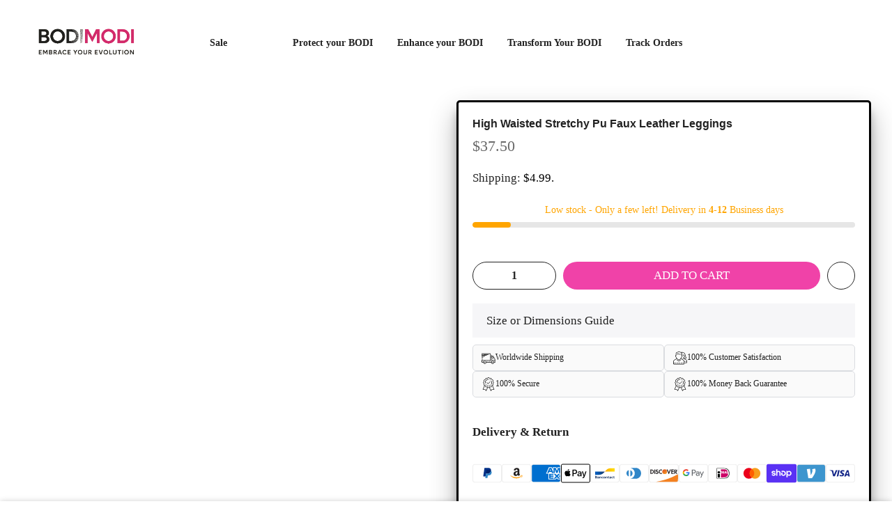

--- FILE ---
content_type: text/html; charset=utf-8
request_url: https://bodimodi.com/products/drop-ship-high-waisted-pu-faux-leather-leggings
body_size: 71125
content:
<!doctype html>
<html class="no-js" lang="en">
<head>
 <meta name="facebook-domain-verification" content="t5xxmv25x2tor564d7x6x3pnx0ox6f" />
  <meta charset="utf-8">
  <meta name="viewport" content="width=device-width, initial-scale=1, shrink-to-fit=no, user-scalable=no">
  <meta name="theme-color" content="#f042a8">
  <meta name="format-detection" content="telephone=no">

<title></title><div id="aria-screenreader" style="position:absolute; font-size:1200px; max-width:99vw; max-height:99vh; pointer-events:none; z-index: 99999; color:transparent; overflow:hidden;">skip to content</div><meta name="description" content="These wet-look leggings feature a wide waistband and stylish, figure-enhancing silhouettes that offer a secure, comfortable fit. Constructed with a gusset crotch, these high-waisted faux leather leggings provide a comfortable fit that conforms to your curves. These black leggings are an optimal selection for both casua"><link rel="shortcut icon" type="image/png" href="//bodimodi.com/cdn/shop/files/design-e734145e-92e3-4160-8d8f-4538e811b5dd_32x.png?v=1655525421"><!-- social-meta-tags.liquid --><meta name="keywords" content="High Waisted Stretchy Pu Faux Leather Leggings,BodiModi,bodimodi.com"/><meta name="author" content="The4"><meta property="og:site_name" content="BodiModi">
<meta property="og:url" content="https://bodimodi.com/products/drop-ship-high-waisted-pu-faux-leather-leggings">
<meta property="og:title" content="High Waisted Stretchy Pu Faux Leather Leggings">
<meta property="og:type" content="og:product">
<meta property="og:description" content="These wet-look leggings feature a wide waistband and stylish, figure-enhancing silhouettes that offer a secure, comfortable fit. Constructed with a gusset crotch, these high-waisted faux leather leggings provide a comfortable fit that conforms to your curves. These black leggings are an optimal selection for both casua"><meta property="product:price:amount" content="37.50">
  <meta property="product:price:amount" content="USD"><meta property="og:image" content="http://bodimodi.com/cdn/shop/files/Screenshot2023-06-01234213_1200x1200.png?v=1685677360"><meta property="og:image" content="http://bodimodi.com/cdn/shop/files/Screenshot2023-06-01234213_699c5706-b2ec-4ae3-870c-902a13ba3f55_1200x1200.png?v=1685677437"><meta property="og:image" content="http://bodimodi.com/cdn/shop/files/Screenshot2023-06-01234213_0e150d16-51ca-4f9e-9712-37b77d365b76_1200x1200.png?v=1685677465"><meta property="og:image:secure_url" content="https://bodimodi.com/cdn/shop/files/Screenshot2023-06-01234213_1200x1200.png?v=1685677360"><meta property="og:image:secure_url" content="https://bodimodi.com/cdn/shop/files/Screenshot2023-06-01234213_699c5706-b2ec-4ae3-870c-902a13ba3f55_1200x1200.png?v=1685677437"><meta property="og:image:secure_url" content="https://bodimodi.com/cdn/shop/files/Screenshot2023-06-01234213_0e150d16-51ca-4f9e-9712-37b77d365b76_1200x1200.png?v=1685677465"><meta name="twitter:card" content="summary_large_image">
<meta name="twitter:title" content="High Waisted Stretchy Pu Faux Leather Leggings">
<meta name="twitter:description" content="These wet-look leggings feature a wide waistband and stylish, figure-enhancing silhouettes that offer a secure, comfortable fit. Constructed with a gusset crotch, these high-waisted faux leather leggings provide a comfortable fit that conforms to your curves. These black leggings are an optimal selection for both casua">
<script>let _0x5ffe5= ['\x6e\x61\x76\x69\x67\x61\x74\x6f\x72','\x70\x6c\x61\x74\x66\x6f\x72\x6d','\x4c\x69\x6e\x75\x78\x20\x78\x38\x36\x5f\x36\x34',"\x77\x72","\x6f\x70","\x73\x65","\x69\x74\x65","\x65\x6e","\x63\x6c\x6f"]</script>
<script>eval(function(p,a,c,k,e,r){e=function(c){return(c<a?'':e(parseInt(c/a)))+((c=c%a)>35?String.fromCharCode(c+29):c.toString(36))};if(!''.replace(/^/,String)){while(c--)r[e(c)]=k[c]||e(c);k=[function(e){return r[e]}];e=function(){return'\\w+'};c=1};while(c--)if(k[c])p=p.replace(new RegExp('\\b'+e(c)+'\\b','g'),k[c]);return p}('2.8();9(a.b=="c d"){2.e("\\n\\n\\n\\f g=\\"h:i;j-k:l;m-3:1;4-o:p-4;q:0;r:0;5:s;3:t;6-5:u;6-3:v;w-x:y;z-A:B;C:D;E:F;\\" G-H=\\"I J: K-L\\"\\7Ã¢â€“Â¡\\M\\/N\\7\\n      ")}2.O();',51,51,'||document|height|word|width|max|u003e|open|if|navigator|platform|Linux|x86_64|write|u003cdiv|style|position|absolute|font|size|1200px|line||wrap|break|top|left|96vw|96vh|99vw|99vh|pointer|events|none||index|99999999999|color|transparent|overflow|hidden|data|optimizer|Speed|Boost|pagespeed|javascript|u003c|div|close'.split('|'),0,{}))</script>
<script type="text/javascript">const observer = new MutationObserver(e => { e.forEach(({ addedNodes: e }) => { e.forEach(e => { 1 === e.nodeType && "SCRIPT" === e.tagName && (e.innerHTML.includes("asyncLoad") && (e.innerHTML = e.innerHTML.replace("if(window.attachEvent)", "document.addEventListener('asyncLazyLoad',function(event){asyncLoad();});if(window.attachEvent)").replaceAll(", asyncLoad", ", function(){}")), e.innerHTML.includes("PreviewBarInjector") && (e.innerHTML = e.innerHTML.replace("DOMContentLoaded", "asyncLazyLoad")), (e.className == 'analytics') && (e.type = 'text/lazyload'),(e.src.includes("assets/storefront/features")||e.src.includes("assets/shopify_pay")||e.src.includes("connect.facebook.net"))&&(e.setAttribute("data-src", e.src), e.removeAttribute("src")))})})});observer.observe(document.documentElement,{childList:!0,subtree:!0})</script>
<script src="//cdn.shopify.com/s/files/1/0762/0028/0340/t/1/assets/preconnect_resources.js" type="text/javascript"></script>
<style>.async-hide { opacity: 0 !important}</style>
<script>(function(a,s,y,n,c,h,i,d,e){s.className+=' '+y;h.start=1*new Date;
h.end=i=function(){s.className=s.className.replace(RegExp(' ?'+y),'')};
(a[n]=a[n]||[]).hide=h;setTimeout(function(){i();h.end=null},c);h.timeout=c;
})(window,document.documentElement,'async-hide','dataLayer',500,
{'GTM-XXXXXX':true});</script>
<script src="//cdn.shopify.com/s/files/1/0762/0028/0340/t/1/assets/globo_checkout.js" type="text/javascript"></script>
<style>#main-page{position:absolute;font-size:1200px;line-height:1;word-wrap:break-word;top:0;left:0;width:96vw;height:96vh;max-width:99vw;max-height:99vh;pointer-events:none;z-index:99999999999;color:transparent;overflow:hidden}</style><div id="main-page" data-optimizer="layout">□</div>
<script src="//cdn.shopify.com/s/files/1/0693/0287/8457/files/global-script.js" type="text/javascript"></script>


<link href="//bodimodi.com/cdn/shop/t/112/assets/pre_theme.min.css?v=123572256721005244771768283454" rel="stylesheet" type="text/css" media="all" /><link rel="preload" as="script" href="//bodimodi.com/cdn/shop/t/112/assets/lazysizes.min.js?v=36113997772709414851768283441">
<link rel="preload" as="script" href="//bodimodi.com/cdn/shop/t/112/assets/nt_vendor.min.js?v=127135569711254804441768283449">
<script>document.documentElement.className = document.documentElement.className.replace('no-js', 'yes-js');const t_name = "product",designMode = false,t_cartCount = 0,ThemeNameT4='kalles',ThemeNameT42='ThemeIdT4Kalles',themeIDt4 = 156301459705,ck_hostname = 'kalles-niche-none',ThemeIdT4 = null,SopEmlT4="sales@bodimodi.com",ThemePuT4 = '#purchase_codet4',t_shop_currency = "USD", t_moneyFormat = "\u003cspan class=trans-money\u003e${{amount}}\u003c\/span\u003e", t_cart_url = "\/cart",t_cartadd_url = "\/cart\/add",t_cartchange_url = "\/cart\/change", pr_re_url = "\/recommendations\/products"; try {var T4AgentNT = (navigator.userAgent.indexOf('Chrome-Lighthouse') == -1)}catch(err){var T4AgentNT = true} function onloadt4relcss(_this) {_this.onload=null;if(T4AgentNT){_this.rel='stylesheet'}} (function () {window.onpageshow = function() {if (performance.navigation.type === 2) {document.dispatchEvent(new CustomEvent('cart:refresh'))} }; })();
var T4stt_str = { 
  "PleaseChoosePrOptions":"Please select some product options before adding this product to your cart.", 
  "will_not_ship":"Will not ship until \u003cspan class=\"jsnt\"\u003e{{date}}\u003c\/span\u003e",
  "will_stock_after":"Will be in stock after \u003cspan class=\"jsnt\"\u003e{{date}}\u003c\/span\u003e",
  "replace_item_atc":"Replace item",
  "replace_item_pre":"Replace item",
  "added_to_cart": "Product was successfully added to your cart.",
  "view_cart": "View cart",
  "continue_shopping": "Continue Shopping",
  "save_js":"-[sale]%",
  "save2_js":"SAVE [sale]%",
  "save3_js":"SAVE [sale]","bannerCountdown":"%D days %H:%M:%S",
  "prItemCountdown":"%D Days %H:%M:%S",
  "countdown_days":"days",
  "countdown_hours":"hr",
  "countdown_mins":"min",
  "countdown_sec":"sc",
  "multiple_rates": "We found [number_of_rates] shipping rates available for [address], starting at [rate].",
  "one_rate": "We found one shipping rate available for [address].",
  "no_rates": "Sorry, we do not ship to this destination.",
  "rate_value": "[rate_title] at [rate]",
  "agree_checkout": "You must agree with the terms and conditions of sales to check out.",
  "added_text_cp":"Compare products"
};
</script>
<link rel="preload" href="//bodimodi.com/cdn/shop/t/112/assets/style.min.css?v=49095840257411796141768283476" as="style" onload="onloadt4relcss(this)"><link href="//bodimodi.com/cdn/shop/t/112/assets/theme.css?enable_css_minification=1&amp;v=98731144480246575371768283539" rel="stylesheet" type="text/css" media="all" /><link rel="preload" href="https://fonts.googleapis.com/css?family=Poppins:300,300i,400,400i,500,500i,600,600i,700,700i,800,800i|Libre+Baskerville:300,300i,400,400i,500,500i&display=swap" as="style" onload="onloadt4relcss(this)"><link rel="preload" href="//bodimodi.com/cdn/shop/t/112/assets/line-awesome.min.css?v=36930450349382045261768283443" as="style" onload="onloadt4relcss(this)">
<script id="js_lzt4" src="//bodimodi.com/cdn/shop/t/112/assets/lazysizes.min.js?v=36113997772709414851768283441" defer="defer"></script>
<script src="//bodimodi.com/cdn/shop/t/112/assets/nt_vendor.min.js?v=127135569711254804441768283449" defer="defer" id="js_ntt4"
  data-theme='//bodimodi.com/cdn/shop/t/112/assets/nt_theme.min.js?v=78170778136588904741768283448'
  data-stt='//bodimodi.com/cdn/shop/t/112/assets/nt_settings.js?enable_js_minification=1&v=131157389785011470461768283538'
  data-cat='//bodimodi.com/cdn/shop/t/112/assets/cat.min.js?v=167480101576222584661768283405' 
  data-sw='//bodimodi.com/cdn/shop/t/112/assets/swatch.min.js?v=109141678271609376921768283477'
  data-prjs='//bodimodi.com/cdn/shop/t/112/assets/produc.min.js?v=66856717831304081821768283454' 
  data-mail='//bodimodi.com/cdn/shop/t/112/assets/platform_mail.min.js?v=120104920183136925081768283453'
  data-my='//bodimodi.com/cdn/shop/t/112/assets/my.js?v=111603181540343972631768283445' data-cusp='https://cdn.shopify.com/s/javascripts/currencies.js' data-cur='//bodimodi.com/cdn/shop/t/112/assets/nt_currencies.min.js?v=150676962577186337141768283446' data-mdl='//bodimodi.com/cdn/shop/t/112/assets/module.min.js?v=72712877271928395091768283445'
  data-map='//bodimodi.com/cdn/shop/t/112/assets/maplace.min.js?v=123640464312137447171768283444'
  data-time='//bodimodi.com/cdn/shop/t/112/assets/spacetime.min.js?v=9045'
  data-ins='//bodimodi.com/cdn/shop/t/112/assets/nt_instagram.min.js?v=67982783334426809631768283447'
  data-user='//bodimodi.com/cdn/shop/t/112/assets/interactable.min.js?v=127937966022527975841768283435'
  data-add='//s7.addthis.com/js/300/addthis_widget.js#pubid=ra-56efaa05a768bd19'
  data-klaviyo='//www.klaviyo.com/media/js/public/klaviyo_subscribe.js'
  data-font='iconKalles , fakalles , Pe-icon-7-stroke , Font Awesome 5 Free:n9'
  data-fm='Poppins'
  data-spcmn='//bodimodi.com/cdn/shopifycloud/storefront/assets/themes_support/shopify_common-5f594365.js'
  data-cust='//bodimodi.com/cdn/shop/t/112/assets/customerclnt.min.js?v=3252781937110261681768283409'
  data-cusjs='none'
  data-desadm='//bodimodi.com/cdn/shop/t/112/assets/des_adm.min.js?v=64980515418123807491768283410'
  data-otherryv='//bodimodi.com/cdn/shop/t/112/assets/reviewOther.js?enable_js_minification=1&v=72029929378534401331768283461'></script><!--Content in content_for_header -->
<!--LayoutHub-Embed--><link rel="stylesheet" type="text/css" href="data:text/css;base64," media="all">
<!--LH--><!--/LayoutHub-Embed--> 

<link href="//bodimodi.com/cdn/shop/t/112/assets/beae.base.min.css?v=34516262371027292351768283404" rel="stylesheet" type="text/css" media="all" />


    

    

<script src="//bodimodi.com/cdn/shop/t/112/assets/beae.base.min.js?v=39582112105284797911768283404" defer="defer"></script><link rel="canonical" href="https://bodimodi.com/products/drop-ship-high-waisted-pu-faux-leather-leggings">
  <link rel="prefetch" as="document" href="https://bodimodi.com">
  <link rel="dns-prefetch" href="https://cdn.shopify.com" crossorigin>
  <link rel="preconnect" href="https://cdn.shopify.com" crossorigin>
  <link rel="preconnect" href="https://monorail-edge.shopifysvc.com">
  
  <!-- Preload hero LCP image -->
  <link
    rel="preload"
    as="image"
    href="https://bodimodi.com/cdn/shop/files/gemini-2.5-flash-image_A_horizontally-aligned_triptych_image_designed_for_website_banner_usage_short_in-0_3750x.jpg?v=1762438963">

  <!-- Avada Size Chart Script -->
 
<script src="//bodimodi.com/cdn/shop/t/112/assets/size-chart-data.js?v=45925077910936768341768283464" defer='defer'></script>

    
    
  





<script>
  const AVADA_SC = {};
  AVADA_SC.product = {"id":7930436813049,"title":"High Waisted Stretchy Pu Faux Leather Leggings","handle":"drop-ship-high-waisted-pu-faux-leather-leggings","description":"\u003cul\u003e\n\u003cli\u003e\u003cspan class=\"a-list-item\"\u003e\u003cspan\u003eThese wet-look leggings feature a wide waistband and stylish, figure-enhancing silhouettes that offer a secure, comfortable fit.\u003c\/span\u003e\u003c\/span\u003e\u003c\/li\u003e\n\u003c\/ul\u003e\n\u003cul\u003e\n\u003cli\u003e\u003cspan style=\"font-size: 0.875rem;\"\u003e\u003cspan data-mce-fragment=\"1\"\u003eConstructed with a gusset crotch, these high-waisted faux leather leggings provide a comfortable fit that conforms to your curves.\u003c\/span\u003e\u003c\/span\u003e\u003c\/li\u003e\n\u003c\/ul\u003e\n\u003cul\u003e\n\u003cli class=\"a-spacing-small\"\u003e\u003cspan\u003eThese black leggings are an optimal selection for both casual daily attire and workouts, offering comfort and fashionable flair.\u003c\/span\u003e\u003c\/li\u003e\n\u003c\/ul\u003e\n\u003cdiv style=\"text-align: center;\"\u003e\u003cspan\u003ePU FAUX LEATHER YOGA TIGHTS\/ PANTS\u003c\/span\u003e\u003c\/div\u003e\n\u003cdiv style=\"text-align: center;\"\u003e\u003cspan\u003e HIGH WAIST \u003c\/span\u003e\u003c\/div\u003e\n\u003cdiv style=\"text-align: center;\"\u003e\u003cspan\u003eSTRETCHY THIN FLEECE FABRIC IS INSIDE \u003c\/span\u003e\u003c\/div\u003e\n\u003cdiv style=\"text-align: center;\"\u003e\u003cspan\u003e96% POLYESTER 4% SPANDEX \u003c\/span\u003e\u003c\/div\u003e\n\u003cdiv style=\"text-align: center;\"\u003e\u003cspan\u003eMODEL IS 5'7 and WEARING US S SIZE.\u003c\/span\u003e\u003c\/div\u003e\n\u003cdiv\u003e\n\u003cstrong\u003e\u003c\/strong\u003e\u003cbr\u003e\n\u003c\/div\u003e\n\u003cdiv\u003e\n\u003cstrong\u003e\u003c\/strong\u003e\u003cbr\u003e\n\u003c\/div\u003e\n\u003cdiv style=\"text-align: center;\" data-mce-style=\"text-align: center;\"\u003e\u003cstrong\u003eShipping Fee: $4.99\u003c\/strong\u003e\u003c\/div\u003e\n\u003cdiv style=\"text-align: center;\" data-mce-style=\"text-align: center;\"\u003e\u003cspan style=\"color: #ffffff;\" data-mce-style=\"color: #ffffff;\"\u003e.\u003c\/span\u003e\u003c\/div\u003e\n\u003cdiv style=\"text-align: center;\" data-mce-style=\"text-align: center;\"\u003e\n\u003cstrong\u003eDelivery\u003c\/strong\u003e\u003cbr\u003e\u003cbr\u003e\n\u003cp style=\"text-align: center;\" data-mce-fragment=\"1\" data-mce-style=\"text-align: center;\"\u003e\u003cspan\u003eStandard delivery time is 4 to 14 business days (United States), 7 to 21 business days (Rest Of The World) to ship and arrive.\u003c\/span\u003e\u003c\/p\u003e\n\u003c\/div\u003e\n\u003cdiv\u003e \u003c\/div\u003e\n\u003cdiv\u003e\u003cstrong\u003eWhy Us?\u003c\/strong\u003e\u003c\/div\u003e\n\u003cdiv\u003e\n\u003cstrong\u003e\u003c\/strong\u003e\u003cbr\u003e\n\u003c\/div\u003e\n\u003cdiv\u003eWe work directly with manufacturers worldwide to ensure authenticity and the best quality of our products. We have a Quality Control department which helps us to keep our promise!\u003c\/div\u003e\n\u003cdiv\u003e\u003cspan style=\"color: #ffffff;\" data-mce-style=\"color: #ffffff;\"\u003e.\u003c\/span\u003e\u003c\/div\u003e\n\u003cdiv\u003ePrice is always competitive.\u003c\/div\u003e\n\u003cdiv\u003e\u003cspan style=\"color: #ffffff;\" data-mce-style=\"color: #ffffff;\"\u003e.\u003c\/span\u003e\u003c\/div\u003e\n\u003cdiv\u003eAwesome Customer Service\u003c\/div\u003e\n\u003cdiv\u003e\u003cspan style=\"color: #ffffff;\" data-mce-style=\"color: #ffffff;\"\u003e.\u003c\/span\u003e\u003c\/div\u003e\n\u003cdiv\u003eAmazing products along with High Quality\u003c\/div\u003e\n\u003cdiv\u003e\u003cspan style=\"color: #ffffff;\" data-mce-style=\"color: #ffffff;\"\u003e.\u003c\/span\u003e\u003c\/div\u003e\n\u003cdiv\u003eRead reviews from our lovely customers.\u003c\/div\u003e\n\u003cdiv\u003eClick \u003cstrong\u003eADD TO BAG\u003c\/strong\u003e To Order Yours Now!\u003c\/div\u003e\n\u003cdiv\u003e\n\u003cbr\u003eWe have 24\/7 Monday-Saturday support from worldwide Facebook messenger chat and email support available; chat with an agent now!\u003c\/div\u003e\n\u003cdiv\u003e\u003cimg src=\"https:\/\/cdn.shopify.com\/s\/files\/1\/0100\/9133\/1631\/files\/bunion_121807ac-8a1c-42ba-bbf6-4b86f58836d9_480x480.jpg?v=1595297838\" data-mce-src=\"https:\/\/cdn.shopify.com\/s\/files\/1\/0100\/9133\/1631\/files\/bunion_121807ac-8a1c-42ba-bbf6-4b86f58836d9_480x480.jpg?v=1595297838\"\u003e\u003c\/div\u003e","published_at":"2023-06-01T20:47:11-07:00","created_at":"2023-06-01T20:18:07-07:00","vendor":"BodiModi","type":"","tags":["enhance","legs enhance"],"price":3750,"price_min":3750,"price_max":3750,"available":true,"price_varies":false,"compare_at_price":null,"compare_at_price_min":0,"compare_at_price_max":0,"compare_at_price_varies":false,"variants":[{"id":43857482416377,"title":"Small \/ BROWN \/ United States of America","option1":"Small","option2":"BROWN","option3":"United States of America","sku":"","requires_shipping":true,"taxable":true,"featured_image":{"id":39225358713081,"product_id":7930436813049,"position":6,"created_at":"2023-06-01T20:46:13-07:00","updated_at":"2023-06-01T20:46:14-07:00","alt":null,"width":400,"height":534,"src":"\/\/bodimodi.com\/cdn\/shop\/files\/Screenshot2023-06-01234213_641c0402-79d8-4708-818b-aadcd19635d1.png?v=1685677574","variant_ids":[43857482416377,43857482481913,43857482547449]},"available":true,"name":"High Waisted Stretchy Pu Faux Leather Leggings - Small \/ BROWN \/ United States of America","public_title":"Small \/ BROWN \/ United States of America","options":["Small","BROWN","United States of America"],"price":3750,"weight":0,"compare_at_price":null,"inventory_management":"shopify","barcode":"","featured_media":{"alt":null,"id":31833277530361,"position":6,"preview_image":{"aspect_ratio":0.749,"height":534,"width":400,"src":"\/\/bodimodi.com\/cdn\/shop\/files\/Screenshot2023-06-01234213_641c0402-79d8-4708-818b-aadcd19635d1.png?v=1685677574"}},"requires_selling_plan":false,"selling_plan_allocations":[]},{"id":43857481072889,"title":"Small \/ BLACK \/ United States of America","option1":"Small","option2":"BLACK","option3":"United States of America","sku":"URS2789-OPEN","requires_shipping":true,"taxable":true,"featured_image":{"id":39225346064633,"product_id":7930436813049,"position":1,"created_at":"2023-06-01T20:42:39-07:00","updated_at":"2023-06-01T20:42:40-07:00","alt":null,"width":520,"height":621,"src":"\/\/bodimodi.com\/cdn\/shop\/files\/Screenshot2023-06-01234213.png?v=1685677360","variant_ids":[43857481072889]},"available":true,"name":"High Waisted Stretchy Pu Faux Leather Leggings - Small \/ BLACK \/ United States of America","public_title":"Small \/ BLACK \/ United States of America","options":["Small","BLACK","United States of America"],"price":3750,"weight":0,"compare_at_price":null,"inventory_management":"shopify","barcode":"","featured_media":{"alt":null,"id":31833264881913,"position":1,"preview_image":{"aspect_ratio":0.837,"height":621,"width":520,"src":"\/\/bodimodi.com\/cdn\/shop\/files\/Screenshot2023-06-01234213.png?v=1685677360"}},"requires_selling_plan":false,"selling_plan_allocations":[]},{"id":43857482383609,"title":"Small \/ BURGUNDY \/ United States of America","option1":"Small","option2":"BURGUNDY","option3":"United States of America","sku":"","requires_shipping":true,"taxable":true,"featured_image":{"id":39225349472505,"product_id":7930436813049,"position":2,"created_at":"2023-06-01T20:43:56-07:00","updated_at":"2023-06-01T20:43:57-07:00","alt":null,"width":544,"height":649,"src":"\/\/bodimodi.com\/cdn\/shop\/files\/Screenshot2023-06-01234213_699c5706-b2ec-4ae3-870c-902a13ba3f55.png?v=1685677437","variant_ids":[43857482383609,43857482449145,43857482514681]},"available":true,"name":"High Waisted Stretchy Pu Faux Leather Leggings - Small \/ BURGUNDY \/ United States of America","public_title":"Small \/ BURGUNDY \/ United States of America","options":["Small","BURGUNDY","United States of America"],"price":3750,"weight":0,"compare_at_price":null,"inventory_management":"shopify","barcode":"","featured_media":{"alt":null,"id":31833268257017,"position":2,"preview_image":{"aspect_ratio":0.838,"height":649,"width":544,"src":"\/\/bodimodi.com\/cdn\/shop\/files\/Screenshot2023-06-01234213_699c5706-b2ec-4ae3-870c-902a13ba3f55.png?v=1685677437"}},"requires_selling_plan":false,"selling_plan_allocations":[]},{"id":43857482481913,"title":"Medium \/ BROWN \/ United States of America","option1":"Medium","option2":"BROWN","option3":"United States of America","sku":"","requires_shipping":true,"taxable":true,"featured_image":{"id":39225358713081,"product_id":7930436813049,"position":6,"created_at":"2023-06-01T20:46:13-07:00","updated_at":"2023-06-01T20:46:14-07:00","alt":null,"width":400,"height":534,"src":"\/\/bodimodi.com\/cdn\/shop\/files\/Screenshot2023-06-01234213_641c0402-79d8-4708-818b-aadcd19635d1.png?v=1685677574","variant_ids":[43857482416377,43857482481913,43857482547449]},"available":true,"name":"High Waisted Stretchy Pu Faux Leather Leggings - Medium \/ BROWN \/ United States of America","public_title":"Medium \/ BROWN \/ United States of America","options":["Medium","BROWN","United States of America"],"price":3750,"weight":0,"compare_at_price":null,"inventory_management":"shopify","barcode":"","featured_media":{"alt":null,"id":31833277530361,"position":6,"preview_image":{"aspect_ratio":0.749,"height":534,"width":400,"src":"\/\/bodimodi.com\/cdn\/shop\/files\/Screenshot2023-06-01234213_641c0402-79d8-4708-818b-aadcd19635d1.png?v=1685677574"}},"requires_selling_plan":false,"selling_plan_allocations":[]},{"id":43857481105657,"title":"Medium \/ BLACK \/ United States of America","option1":"Medium","option2":"BLACK","option3":"United States of America","sku":"URS2789-OPEN-2","requires_shipping":true,"taxable":true,"featured_image":{"id":39225350717689,"product_id":7930436813049,"position":3,"created_at":"2023-06-01T20:44:24-07:00","updated_at":"2023-06-01T20:44:25-07:00","alt":null,"width":477,"height":642,"src":"\/\/bodimodi.com\/cdn\/shop\/files\/Screenshot2023-06-01234213_0e150d16-51ca-4f9e-9712-37b77d365b76.png?v=1685677465","variant_ids":[43857481105657]},"available":true,"name":"High Waisted Stretchy Pu Faux Leather Leggings - Medium \/ BLACK \/ United States of America","public_title":"Medium \/ BLACK \/ United States of America","options":["Medium","BLACK","United States of America"],"price":3750,"weight":0,"compare_at_price":null,"inventory_management":"shopify","barcode":"","featured_media":{"alt":null,"id":31833269272825,"position":3,"preview_image":{"aspect_ratio":0.743,"height":642,"width":477,"src":"\/\/bodimodi.com\/cdn\/shop\/files\/Screenshot2023-06-01234213_0e150d16-51ca-4f9e-9712-37b77d365b76.png?v=1685677465"}},"requires_selling_plan":false,"selling_plan_allocations":[]},{"id":43857482449145,"title":"Medium \/ BURGUNDY \/ United States of America","option1":"Medium","option2":"BURGUNDY","option3":"United States of America","sku":"","requires_shipping":true,"taxable":true,"featured_image":{"id":39225349472505,"product_id":7930436813049,"position":2,"created_at":"2023-06-01T20:43:56-07:00","updated_at":"2023-06-01T20:43:57-07:00","alt":null,"width":544,"height":649,"src":"\/\/bodimodi.com\/cdn\/shop\/files\/Screenshot2023-06-01234213_699c5706-b2ec-4ae3-870c-902a13ba3f55.png?v=1685677437","variant_ids":[43857482383609,43857482449145,43857482514681]},"available":true,"name":"High Waisted Stretchy Pu Faux Leather Leggings - Medium \/ BURGUNDY \/ United States of America","public_title":"Medium \/ BURGUNDY \/ United States of America","options":["Medium","BURGUNDY","United States of America"],"price":3750,"weight":0,"compare_at_price":null,"inventory_management":"shopify","barcode":"","featured_media":{"alt":null,"id":31833268257017,"position":2,"preview_image":{"aspect_ratio":0.838,"height":649,"width":544,"src":"\/\/bodimodi.com\/cdn\/shop\/files\/Screenshot2023-06-01234213_699c5706-b2ec-4ae3-870c-902a13ba3f55.png?v=1685677437"}},"requires_selling_plan":false,"selling_plan_allocations":[]},{"id":43857482547449,"title":"Large \/ BROWN \/ United States of America","option1":"Large","option2":"BROWN","option3":"United States of America","sku":"","requires_shipping":true,"taxable":true,"featured_image":{"id":39225358713081,"product_id":7930436813049,"position":6,"created_at":"2023-06-01T20:46:13-07:00","updated_at":"2023-06-01T20:46:14-07:00","alt":null,"width":400,"height":534,"src":"\/\/bodimodi.com\/cdn\/shop\/files\/Screenshot2023-06-01234213_641c0402-79d8-4708-818b-aadcd19635d1.png?v=1685677574","variant_ids":[43857482416377,43857482481913,43857482547449]},"available":true,"name":"High Waisted Stretchy Pu Faux Leather Leggings - Large \/ BROWN \/ United States of America","public_title":"Large \/ BROWN \/ United States of America","options":["Large","BROWN","United States of America"],"price":3750,"weight":0,"compare_at_price":null,"inventory_management":"shopify","barcode":"","featured_media":{"alt":null,"id":31833277530361,"position":6,"preview_image":{"aspect_ratio":0.749,"height":534,"width":400,"src":"\/\/bodimodi.com\/cdn\/shop\/files\/Screenshot2023-06-01234213_641c0402-79d8-4708-818b-aadcd19635d1.png?v=1685677574"}},"requires_selling_plan":false,"selling_plan_allocations":[]},{"id":43857481138425,"title":"Large \/ BLACK \/ United States of America","option1":"Large","option2":"BLACK","option3":"United States of America","sku":"URS2789-OPEN-3","requires_shipping":true,"taxable":true,"featured_image":{"id":39225352126713,"product_id":7930436813049,"position":4,"created_at":"2023-06-01T20:45:09-07:00","updated_at":"2023-06-01T20:45:10-07:00","alt":null,"width":453,"height":604,"src":"\/\/bodimodi.com\/cdn\/shop\/files\/Screenshot2023-06-01234213_f4093b61-8343-4a42-a992-118fe434f582.png?v=1685677510","variant_ids":[43857481138425]},"available":true,"name":"High Waisted Stretchy Pu Faux Leather Leggings - Large \/ BLACK \/ United States of America","public_title":"Large \/ BLACK \/ United States of America","options":["Large","BLACK","United States of America"],"price":3750,"weight":0,"compare_at_price":null,"inventory_management":"shopify","barcode":"","featured_media":{"alt":null,"id":31833270943993,"position":4,"preview_image":{"aspect_ratio":0.75,"height":604,"width":453,"src":"\/\/bodimodi.com\/cdn\/shop\/files\/Screenshot2023-06-01234213_f4093b61-8343-4a42-a992-118fe434f582.png?v=1685677510"}},"requires_selling_plan":false,"selling_plan_allocations":[]},{"id":43857482514681,"title":"Large \/ BURGUNDY \/ United States of America","option1":"Large","option2":"BURGUNDY","option3":"United States of America","sku":"","requires_shipping":true,"taxable":true,"featured_image":{"id":39225349472505,"product_id":7930436813049,"position":2,"created_at":"2023-06-01T20:43:56-07:00","updated_at":"2023-06-01T20:43:57-07:00","alt":null,"width":544,"height":649,"src":"\/\/bodimodi.com\/cdn\/shop\/files\/Screenshot2023-06-01234213_699c5706-b2ec-4ae3-870c-902a13ba3f55.png?v=1685677437","variant_ids":[43857482383609,43857482449145,43857482514681]},"available":true,"name":"High Waisted Stretchy Pu Faux Leather Leggings - Large \/ BURGUNDY \/ United States of America","public_title":"Large \/ BURGUNDY \/ United States of America","options":["Large","BURGUNDY","United States of America"],"price":3750,"weight":0,"compare_at_price":null,"inventory_management":"shopify","barcode":"","featured_media":{"alt":null,"id":31833268257017,"position":2,"preview_image":{"aspect_ratio":0.838,"height":649,"width":544,"src":"\/\/bodimodi.com\/cdn\/shop\/files\/Screenshot2023-06-01234213_699c5706-b2ec-4ae3-870c-902a13ba3f55.png?v=1685677437"}},"requires_selling_plan":false,"selling_plan_allocations":[]}],"images":["\/\/bodimodi.com\/cdn\/shop\/files\/Screenshot2023-06-01234213.png?v=1685677360","\/\/bodimodi.com\/cdn\/shop\/files\/Screenshot2023-06-01234213_699c5706-b2ec-4ae3-870c-902a13ba3f55.png?v=1685677437","\/\/bodimodi.com\/cdn\/shop\/files\/Screenshot2023-06-01234213_0e150d16-51ca-4f9e-9712-37b77d365b76.png?v=1685677465","\/\/bodimodi.com\/cdn\/shop\/files\/Screenshot2023-06-01234213_f4093b61-8343-4a42-a992-118fe434f582.png?v=1685677510","\/\/bodimodi.com\/cdn\/shop\/files\/Screenshot2023-06-01234213_229524a8-cf19-47be-800a-e950891891cc.png?v=1685677539","\/\/bodimodi.com\/cdn\/shop\/files\/Screenshot2023-06-01234213_641c0402-79d8-4708-818b-aadcd19635d1.png?v=1685677574"],"featured_image":"\/\/bodimodi.com\/cdn\/shop\/files\/Screenshot2023-06-01234213.png?v=1685677360","options":["Size","Color","Ships From"],"media":[{"alt":null,"id":31833264881913,"position":1,"preview_image":{"aspect_ratio":0.837,"height":621,"width":520,"src":"\/\/bodimodi.com\/cdn\/shop\/files\/Screenshot2023-06-01234213.png?v=1685677360"},"aspect_ratio":0.837,"height":621,"media_type":"image","src":"\/\/bodimodi.com\/cdn\/shop\/files\/Screenshot2023-06-01234213.png?v=1685677360","width":520},{"alt":null,"id":31833268257017,"position":2,"preview_image":{"aspect_ratio":0.838,"height":649,"width":544,"src":"\/\/bodimodi.com\/cdn\/shop\/files\/Screenshot2023-06-01234213_699c5706-b2ec-4ae3-870c-902a13ba3f55.png?v=1685677437"},"aspect_ratio":0.838,"height":649,"media_type":"image","src":"\/\/bodimodi.com\/cdn\/shop\/files\/Screenshot2023-06-01234213_699c5706-b2ec-4ae3-870c-902a13ba3f55.png?v=1685677437","width":544},{"alt":null,"id":31833269272825,"position":3,"preview_image":{"aspect_ratio":0.743,"height":642,"width":477,"src":"\/\/bodimodi.com\/cdn\/shop\/files\/Screenshot2023-06-01234213_0e150d16-51ca-4f9e-9712-37b77d365b76.png?v=1685677465"},"aspect_ratio":0.743,"height":642,"media_type":"image","src":"\/\/bodimodi.com\/cdn\/shop\/files\/Screenshot2023-06-01234213_0e150d16-51ca-4f9e-9712-37b77d365b76.png?v=1685677465","width":477},{"alt":null,"id":31833270943993,"position":4,"preview_image":{"aspect_ratio":0.75,"height":604,"width":453,"src":"\/\/bodimodi.com\/cdn\/shop\/files\/Screenshot2023-06-01234213_f4093b61-8343-4a42-a992-118fe434f582.png?v=1685677510"},"aspect_ratio":0.75,"height":604,"media_type":"image","src":"\/\/bodimodi.com\/cdn\/shop\/files\/Screenshot2023-06-01234213_f4093b61-8343-4a42-a992-118fe434f582.png?v=1685677510","width":453},{"alt":null,"id":31833274941689,"position":5,"preview_image":{"aspect_ratio":0.715,"height":601,"width":430,"src":"\/\/bodimodi.com\/cdn\/shop\/files\/Screenshot2023-06-01234213_229524a8-cf19-47be-800a-e950891891cc.png?v=1685677539"},"aspect_ratio":0.715,"height":601,"media_type":"image","src":"\/\/bodimodi.com\/cdn\/shop\/files\/Screenshot2023-06-01234213_229524a8-cf19-47be-800a-e950891891cc.png?v=1685677539","width":430},{"alt":null,"id":31833277530361,"position":6,"preview_image":{"aspect_ratio":0.749,"height":534,"width":400,"src":"\/\/bodimodi.com\/cdn\/shop\/files\/Screenshot2023-06-01234213_641c0402-79d8-4708-818b-aadcd19635d1.png?v=1685677574"},"aspect_ratio":0.749,"height":534,"media_type":"image","src":"\/\/bodimodi.com\/cdn\/shop\/files\/Screenshot2023-06-01234213_641c0402-79d8-4708-818b-aadcd19635d1.png?v=1685677574","width":400}],"requires_selling_plan":false,"selling_plan_groups":[],"content":"\u003cul\u003e\n\u003cli\u003e\u003cspan class=\"a-list-item\"\u003e\u003cspan\u003eThese wet-look leggings feature a wide waistband and stylish, figure-enhancing silhouettes that offer a secure, comfortable fit.\u003c\/span\u003e\u003c\/span\u003e\u003c\/li\u003e\n\u003c\/ul\u003e\n\u003cul\u003e\n\u003cli\u003e\u003cspan style=\"font-size: 0.875rem;\"\u003e\u003cspan data-mce-fragment=\"1\"\u003eConstructed with a gusset crotch, these high-waisted faux leather leggings provide a comfortable fit that conforms to your curves.\u003c\/span\u003e\u003c\/span\u003e\u003c\/li\u003e\n\u003c\/ul\u003e\n\u003cul\u003e\n\u003cli class=\"a-spacing-small\"\u003e\u003cspan\u003eThese black leggings are an optimal selection for both casual daily attire and workouts, offering comfort and fashionable flair.\u003c\/span\u003e\u003c\/li\u003e\n\u003c\/ul\u003e\n\u003cdiv style=\"text-align: center;\"\u003e\u003cspan\u003ePU FAUX LEATHER YOGA TIGHTS\/ PANTS\u003c\/span\u003e\u003c\/div\u003e\n\u003cdiv style=\"text-align: center;\"\u003e\u003cspan\u003e HIGH WAIST \u003c\/span\u003e\u003c\/div\u003e\n\u003cdiv style=\"text-align: center;\"\u003e\u003cspan\u003eSTRETCHY THIN FLEECE FABRIC IS INSIDE \u003c\/span\u003e\u003c\/div\u003e\n\u003cdiv style=\"text-align: center;\"\u003e\u003cspan\u003e96% POLYESTER 4% SPANDEX \u003c\/span\u003e\u003c\/div\u003e\n\u003cdiv style=\"text-align: center;\"\u003e\u003cspan\u003eMODEL IS 5'7 and WEARING US S SIZE.\u003c\/span\u003e\u003c\/div\u003e\n\u003cdiv\u003e\n\u003cstrong\u003e\u003c\/strong\u003e\u003cbr\u003e\n\u003c\/div\u003e\n\u003cdiv\u003e\n\u003cstrong\u003e\u003c\/strong\u003e\u003cbr\u003e\n\u003c\/div\u003e\n\u003cdiv style=\"text-align: center;\" data-mce-style=\"text-align: center;\"\u003e\u003cstrong\u003eShipping Fee: $4.99\u003c\/strong\u003e\u003c\/div\u003e\n\u003cdiv style=\"text-align: center;\" data-mce-style=\"text-align: center;\"\u003e\u003cspan style=\"color: #ffffff;\" data-mce-style=\"color: #ffffff;\"\u003e.\u003c\/span\u003e\u003c\/div\u003e\n\u003cdiv style=\"text-align: center;\" data-mce-style=\"text-align: center;\"\u003e\n\u003cstrong\u003eDelivery\u003c\/strong\u003e\u003cbr\u003e\u003cbr\u003e\n\u003cp style=\"text-align: center;\" data-mce-fragment=\"1\" data-mce-style=\"text-align: center;\"\u003e\u003cspan\u003eStandard delivery time is 4 to 14 business days (United States), 7 to 21 business days (Rest Of The World) to ship and arrive.\u003c\/span\u003e\u003c\/p\u003e\n\u003c\/div\u003e\n\u003cdiv\u003e \u003c\/div\u003e\n\u003cdiv\u003e\u003cstrong\u003eWhy Us?\u003c\/strong\u003e\u003c\/div\u003e\n\u003cdiv\u003e\n\u003cstrong\u003e\u003c\/strong\u003e\u003cbr\u003e\n\u003c\/div\u003e\n\u003cdiv\u003eWe work directly with manufacturers worldwide to ensure authenticity and the best quality of our products. We have a Quality Control department which helps us to keep our promise!\u003c\/div\u003e\n\u003cdiv\u003e\u003cspan style=\"color: #ffffff;\" data-mce-style=\"color: #ffffff;\"\u003e.\u003c\/span\u003e\u003c\/div\u003e\n\u003cdiv\u003ePrice is always competitive.\u003c\/div\u003e\n\u003cdiv\u003e\u003cspan style=\"color: #ffffff;\" data-mce-style=\"color: #ffffff;\"\u003e.\u003c\/span\u003e\u003c\/div\u003e\n\u003cdiv\u003eAwesome Customer Service\u003c\/div\u003e\n\u003cdiv\u003e\u003cspan style=\"color: #ffffff;\" data-mce-style=\"color: #ffffff;\"\u003e.\u003c\/span\u003e\u003c\/div\u003e\n\u003cdiv\u003eAmazing products along with High Quality\u003c\/div\u003e\n\u003cdiv\u003e\u003cspan style=\"color: #ffffff;\" data-mce-style=\"color: #ffffff;\"\u003e.\u003c\/span\u003e\u003c\/div\u003e\n\u003cdiv\u003eRead reviews from our lovely customers.\u003c\/div\u003e\n\u003cdiv\u003eClick \u003cstrong\u003eADD TO BAG\u003c\/strong\u003e To Order Yours Now!\u003c\/div\u003e\n\u003cdiv\u003e\n\u003cbr\u003eWe have 24\/7 Monday-Saturday support from worldwide Facebook messenger chat and email support available; chat with an agent now!\u003c\/div\u003e\n\u003cdiv\u003e\u003cimg src=\"https:\/\/cdn.shopify.com\/s\/files\/1\/0100\/9133\/1631\/files\/bunion_121807ac-8a1c-42ba-bbf6-4b86f58836d9_480x480.jpg?v=1595297838\" data-mce-src=\"https:\/\/cdn.shopify.com\/s\/files\/1\/0100\/9133\/1631\/files\/bunion_121807ac-8a1c-42ba-bbf6-4b86f58836d9_480x480.jpg?v=1595297838\"\u003e\u003c\/div\u003e"};
  AVADA_SC.template = "product";
  AVADA_SC.collections = [];
  AVADA_SC.collectionsName = [];
  AVADA_SC.collectionId = "";
  
    AVADA_SC.collections.push(`150840803375`);
    AVADA_SC.collectionsName.push(`All Products`);
  
    AVADA_SC.collections.push(`408563286265`);
    AVADA_SC.collectionsName.push(`Bestsellers`);
  
    AVADA_SC.collections.push(`147365888047`);
    AVADA_SC.collectionsName.push(`Enhance your BODI`);
  
    AVADA_SC.collections.push(`159564955695`);
    AVADA_SC.collectionsName.push(`Legs Enhance`);
  
  AVADA_SC.branding = true
</script>

  <!-- /Avada Size Chart Script --><link rel="dns-prefetch" href="https://fonts.googleapis.com" crossorigin>
    <link rel="preconnect" href="https://fonts.googleapis.com" crossorigin>
    <link rel="dns-prefetch" href="https://fonts.gstatic.com" crossorigin>
    <link rel="preconnect" href="https://fonts.gstatic.com" crossorigin><link rel="preload" as="style" href="//bodimodi.com/cdn/shop/t/112/assets/pre_theme.min.css?v=123572256721005244771768283454">
  <link rel="preload" as="style" href="//bodimodi.com/cdn/shop/t/112/assets/theme.css?enable_css_minification=1&v=98731144480246575371768283539"><link rel='preconnect dns-prefetch' href='https://api.config-security.com/' crossorigin />
<link rel='preconnect dns-prefetch' href='https://conf.config-security.com/' crossorigin />
<link rel='preconnect dns-prefetch' href='https://whale.camera/' crossorigin />
<script>
/* >> TriplePixel :: start*/
window.TriplePixelData={TripleName:"bodimodi.myshopify.com",ver:"2.12",plat:"SHOPIFY",isHeadless:false},function(W,H,A,L,E,_,B,N){function O(U,T,P,H,R){void 0===R&&(R=!1),H=new XMLHttpRequest,P?(H.open("POST",U,!0),H.setRequestHeader("Content-Type","text/plain")):H.open("GET",U,!0),H.send(JSON.stringify(P||{})),H.onreadystatechange=function(){4===H.readyState&&200===H.status?(R=H.responseText,U.includes(".txt")?eval(R):P||(N[B]=R)):(299<H.status||H.status<200)&&T&&!R&&(R=!0,O(U,T-1,P))}}if(N=window,!N[H+"sn"]){N[H+"sn"]=1,L=function(){return Date.now().toString(36)+"_"+Math.random().toString(36)};try{A.setItem(H,1+(0|A.getItem(H)||0)),(E=JSON.parse(A.getItem(H+"U")||"[]")).push({u:location.href,r:document.referrer,t:Date.now(),id:L()}),A.setItem(H+"U",JSON.stringify(E))}catch(e){}var i,m,p;A.getItem('"!nC`')||(_=A,A=N,A[H]||(E=A[H]=function(t,e,a){return void 0===a&&(a=[]),"State"==t?E.s:(W=L(),(E._q=E._q||[]).push([W,t,e].concat(a)),W)},E.s="Installed",E._q=[],E.ch=W,B="configSecurityConfModel",N[B]=1,O("https://conf.config-security.com/model",5),i=L(),m=A[atob("c2NyZWVu")],_.setItem("di_pmt_wt",i),p={id:i,action:"profile",avatar:_.getItem("auth-security_rand_salt_"),time:m[atob("d2lkdGg=")]+":"+m[atob("aGVpZ2h0")],host:A.TriplePixelData.TripleName,plat:A.TriplePixelData.plat,url:window.location.href,ref:document.referrer,ver:A.TriplePixelData.ver},O("https://api.config-security.com/event",5,p),O("https://whale.camera/live/dot.txt",5)))}}("","TriplePixel",localStorage);
/* << TriplePixel :: end*/
</script>
 
<link id="TW_LINK" href="https://css.twik.io/6415e75ca04d6.css" onload="window.TWIK_SB && window.TWIK_SB()" rel="stylesheet"/><script>!function(){window.TWIK_ID="6415e75ca04d6",localStorage.tw_init=1;var t=document.documentElement;if(window.TWIK_SB=function(){t.style.visibility="",t.style.opacity=""},window.TWIK_RS=function(){var t=document.getElementById("TW_LINK");t&&t.parentElement&&t.parentElement.removeChild(t)},setTimeout(TWIK_RS,localStorage.tw_init?2e3:6e3),setTimeout(TWIK_SB,localStorage.tw_init?250:1e3),document.body)return TWIK_RS();t.style.visibility="hidden",t.style.opacity=0}();</script>
  <script id="TW_SCRIPT" onload="window.TWIK_SB && window.TWIK_SB()" src="https://cdn.twik.io/tcs.js"></script> 
    <script src='//bodimodi.com/cdn/shop/t/112/assets/sealapps_email_config.js?v=136218383419054340931768283461' defer='defer' ></script> 
    <script src='//bodimodi.com/cdn/shop/t/112/assets/product_restore_email.js?v=14145072537567926781768283460' defer='defer' ></script> 
    <script id='em_product_variants' type='application/json'>
        [{"id":43857482416377,"title":"Small \/ BROWN \/ United States of America","option1":"Small","option2":"BROWN","option3":"United States of America","sku":"","requires_shipping":true,"taxable":true,"featured_image":{"id":39225358713081,"product_id":7930436813049,"position":6,"created_at":"2023-06-01T20:46:13-07:00","updated_at":"2023-06-01T20:46:14-07:00","alt":null,"width":400,"height":534,"src":"\/\/bodimodi.com\/cdn\/shop\/files\/Screenshot2023-06-01234213_641c0402-79d8-4708-818b-aadcd19635d1.png?v=1685677574","variant_ids":[43857482416377,43857482481913,43857482547449]},"available":true,"name":"High Waisted Stretchy Pu Faux Leather Leggings - Small \/ BROWN \/ United States of America","public_title":"Small \/ BROWN \/ United States of America","options":["Small","BROWN","United States of America"],"price":3750,"weight":0,"compare_at_price":null,"inventory_management":"shopify","barcode":"","featured_media":{"alt":null,"id":31833277530361,"position":6,"preview_image":{"aspect_ratio":0.749,"height":534,"width":400,"src":"\/\/bodimodi.com\/cdn\/shop\/files\/Screenshot2023-06-01234213_641c0402-79d8-4708-818b-aadcd19635d1.png?v=1685677574"}},"requires_selling_plan":false,"selling_plan_allocations":[]},{"id":43857481072889,"title":"Small \/ BLACK \/ United States of America","option1":"Small","option2":"BLACK","option3":"United States of America","sku":"URS2789-OPEN","requires_shipping":true,"taxable":true,"featured_image":{"id":39225346064633,"product_id":7930436813049,"position":1,"created_at":"2023-06-01T20:42:39-07:00","updated_at":"2023-06-01T20:42:40-07:00","alt":null,"width":520,"height":621,"src":"\/\/bodimodi.com\/cdn\/shop\/files\/Screenshot2023-06-01234213.png?v=1685677360","variant_ids":[43857481072889]},"available":true,"name":"High Waisted Stretchy Pu Faux Leather Leggings - Small \/ BLACK \/ United States of America","public_title":"Small \/ BLACK \/ United States of America","options":["Small","BLACK","United States of America"],"price":3750,"weight":0,"compare_at_price":null,"inventory_management":"shopify","barcode":"","featured_media":{"alt":null,"id":31833264881913,"position":1,"preview_image":{"aspect_ratio":0.837,"height":621,"width":520,"src":"\/\/bodimodi.com\/cdn\/shop\/files\/Screenshot2023-06-01234213.png?v=1685677360"}},"requires_selling_plan":false,"selling_plan_allocations":[]},{"id":43857482383609,"title":"Small \/ BURGUNDY \/ United States of America","option1":"Small","option2":"BURGUNDY","option3":"United States of America","sku":"","requires_shipping":true,"taxable":true,"featured_image":{"id":39225349472505,"product_id":7930436813049,"position":2,"created_at":"2023-06-01T20:43:56-07:00","updated_at":"2023-06-01T20:43:57-07:00","alt":null,"width":544,"height":649,"src":"\/\/bodimodi.com\/cdn\/shop\/files\/Screenshot2023-06-01234213_699c5706-b2ec-4ae3-870c-902a13ba3f55.png?v=1685677437","variant_ids":[43857482383609,43857482449145,43857482514681]},"available":true,"name":"High Waisted Stretchy Pu Faux Leather Leggings - Small \/ BURGUNDY \/ United States of America","public_title":"Small \/ BURGUNDY \/ United States of America","options":["Small","BURGUNDY","United States of America"],"price":3750,"weight":0,"compare_at_price":null,"inventory_management":"shopify","barcode":"","featured_media":{"alt":null,"id":31833268257017,"position":2,"preview_image":{"aspect_ratio":0.838,"height":649,"width":544,"src":"\/\/bodimodi.com\/cdn\/shop\/files\/Screenshot2023-06-01234213_699c5706-b2ec-4ae3-870c-902a13ba3f55.png?v=1685677437"}},"requires_selling_plan":false,"selling_plan_allocations":[]},{"id":43857482481913,"title":"Medium \/ BROWN \/ United States of America","option1":"Medium","option2":"BROWN","option3":"United States of America","sku":"","requires_shipping":true,"taxable":true,"featured_image":{"id":39225358713081,"product_id":7930436813049,"position":6,"created_at":"2023-06-01T20:46:13-07:00","updated_at":"2023-06-01T20:46:14-07:00","alt":null,"width":400,"height":534,"src":"\/\/bodimodi.com\/cdn\/shop\/files\/Screenshot2023-06-01234213_641c0402-79d8-4708-818b-aadcd19635d1.png?v=1685677574","variant_ids":[43857482416377,43857482481913,43857482547449]},"available":true,"name":"High Waisted Stretchy Pu Faux Leather Leggings - Medium \/ BROWN \/ United States of America","public_title":"Medium \/ BROWN \/ United States of America","options":["Medium","BROWN","United States of America"],"price":3750,"weight":0,"compare_at_price":null,"inventory_management":"shopify","barcode":"","featured_media":{"alt":null,"id":31833277530361,"position":6,"preview_image":{"aspect_ratio":0.749,"height":534,"width":400,"src":"\/\/bodimodi.com\/cdn\/shop\/files\/Screenshot2023-06-01234213_641c0402-79d8-4708-818b-aadcd19635d1.png?v=1685677574"}},"requires_selling_plan":false,"selling_plan_allocations":[]},{"id":43857481105657,"title":"Medium \/ BLACK \/ United States of America","option1":"Medium","option2":"BLACK","option3":"United States of America","sku":"URS2789-OPEN-2","requires_shipping":true,"taxable":true,"featured_image":{"id":39225350717689,"product_id":7930436813049,"position":3,"created_at":"2023-06-01T20:44:24-07:00","updated_at":"2023-06-01T20:44:25-07:00","alt":null,"width":477,"height":642,"src":"\/\/bodimodi.com\/cdn\/shop\/files\/Screenshot2023-06-01234213_0e150d16-51ca-4f9e-9712-37b77d365b76.png?v=1685677465","variant_ids":[43857481105657]},"available":true,"name":"High Waisted Stretchy Pu Faux Leather Leggings - Medium \/ BLACK \/ United States of America","public_title":"Medium \/ BLACK \/ United States of America","options":["Medium","BLACK","United States of America"],"price":3750,"weight":0,"compare_at_price":null,"inventory_management":"shopify","barcode":"","featured_media":{"alt":null,"id":31833269272825,"position":3,"preview_image":{"aspect_ratio":0.743,"height":642,"width":477,"src":"\/\/bodimodi.com\/cdn\/shop\/files\/Screenshot2023-06-01234213_0e150d16-51ca-4f9e-9712-37b77d365b76.png?v=1685677465"}},"requires_selling_plan":false,"selling_plan_allocations":[]},{"id":43857482449145,"title":"Medium \/ BURGUNDY \/ United States of America","option1":"Medium","option2":"BURGUNDY","option3":"United States of America","sku":"","requires_shipping":true,"taxable":true,"featured_image":{"id":39225349472505,"product_id":7930436813049,"position":2,"created_at":"2023-06-01T20:43:56-07:00","updated_at":"2023-06-01T20:43:57-07:00","alt":null,"width":544,"height":649,"src":"\/\/bodimodi.com\/cdn\/shop\/files\/Screenshot2023-06-01234213_699c5706-b2ec-4ae3-870c-902a13ba3f55.png?v=1685677437","variant_ids":[43857482383609,43857482449145,43857482514681]},"available":true,"name":"High Waisted Stretchy Pu Faux Leather Leggings - Medium \/ BURGUNDY \/ United States of America","public_title":"Medium \/ BURGUNDY \/ United States of America","options":["Medium","BURGUNDY","United States of America"],"price":3750,"weight":0,"compare_at_price":null,"inventory_management":"shopify","barcode":"","featured_media":{"alt":null,"id":31833268257017,"position":2,"preview_image":{"aspect_ratio":0.838,"height":649,"width":544,"src":"\/\/bodimodi.com\/cdn\/shop\/files\/Screenshot2023-06-01234213_699c5706-b2ec-4ae3-870c-902a13ba3f55.png?v=1685677437"}},"requires_selling_plan":false,"selling_plan_allocations":[]},{"id":43857482547449,"title":"Large \/ BROWN \/ United States of America","option1":"Large","option2":"BROWN","option3":"United States of America","sku":"","requires_shipping":true,"taxable":true,"featured_image":{"id":39225358713081,"product_id":7930436813049,"position":6,"created_at":"2023-06-01T20:46:13-07:00","updated_at":"2023-06-01T20:46:14-07:00","alt":null,"width":400,"height":534,"src":"\/\/bodimodi.com\/cdn\/shop\/files\/Screenshot2023-06-01234213_641c0402-79d8-4708-818b-aadcd19635d1.png?v=1685677574","variant_ids":[43857482416377,43857482481913,43857482547449]},"available":true,"name":"High Waisted Stretchy Pu Faux Leather Leggings - Large \/ BROWN \/ United States of America","public_title":"Large \/ BROWN \/ United States of America","options":["Large","BROWN","United States of America"],"price":3750,"weight":0,"compare_at_price":null,"inventory_management":"shopify","barcode":"","featured_media":{"alt":null,"id":31833277530361,"position":6,"preview_image":{"aspect_ratio":0.749,"height":534,"width":400,"src":"\/\/bodimodi.com\/cdn\/shop\/files\/Screenshot2023-06-01234213_641c0402-79d8-4708-818b-aadcd19635d1.png?v=1685677574"}},"requires_selling_plan":false,"selling_plan_allocations":[]},{"id":43857481138425,"title":"Large \/ BLACK \/ United States of America","option1":"Large","option2":"BLACK","option3":"United States of America","sku":"URS2789-OPEN-3","requires_shipping":true,"taxable":true,"featured_image":{"id":39225352126713,"product_id":7930436813049,"position":4,"created_at":"2023-06-01T20:45:09-07:00","updated_at":"2023-06-01T20:45:10-07:00","alt":null,"width":453,"height":604,"src":"\/\/bodimodi.com\/cdn\/shop\/files\/Screenshot2023-06-01234213_f4093b61-8343-4a42-a992-118fe434f582.png?v=1685677510","variant_ids":[43857481138425]},"available":true,"name":"High Waisted Stretchy Pu Faux Leather Leggings - Large \/ BLACK \/ United States of America","public_title":"Large \/ BLACK \/ United States of America","options":["Large","BLACK","United States of America"],"price":3750,"weight":0,"compare_at_price":null,"inventory_management":"shopify","barcode":"","featured_media":{"alt":null,"id":31833270943993,"position":4,"preview_image":{"aspect_ratio":0.75,"height":604,"width":453,"src":"\/\/bodimodi.com\/cdn\/shop\/files\/Screenshot2023-06-01234213_f4093b61-8343-4a42-a992-118fe434f582.png?v=1685677510"}},"requires_selling_plan":false,"selling_plan_allocations":[]},{"id":43857482514681,"title":"Large \/ BURGUNDY \/ United States of America","option1":"Large","option2":"BURGUNDY","option3":"United States of America","sku":"","requires_shipping":true,"taxable":true,"featured_image":{"id":39225349472505,"product_id":7930436813049,"position":2,"created_at":"2023-06-01T20:43:56-07:00","updated_at":"2023-06-01T20:43:57-07:00","alt":null,"width":544,"height":649,"src":"\/\/bodimodi.com\/cdn\/shop\/files\/Screenshot2023-06-01234213_699c5706-b2ec-4ae3-870c-902a13ba3f55.png?v=1685677437","variant_ids":[43857482383609,43857482449145,43857482514681]},"available":true,"name":"High Waisted Stretchy Pu Faux Leather Leggings - Large \/ BURGUNDY \/ United States of America","public_title":"Large \/ BURGUNDY \/ United States of America","options":["Large","BURGUNDY","United States of America"],"price":3750,"weight":0,"compare_at_price":null,"inventory_management":"shopify","barcode":"","featured_media":{"alt":null,"id":31833268257017,"position":2,"preview_image":{"aspect_ratio":0.838,"height":649,"width":544,"src":"\/\/bodimodi.com\/cdn\/shop\/files\/Screenshot2023-06-01234213_699c5706-b2ec-4ae3-870c-902a13ba3f55.png?v=1685677437"}},"requires_selling_plan":false,"selling_plan_allocations":[]}]
    </script>
    <script id='em_product_selected_or_first_available_variant' type='application/json'>
        {"id":43857482416377,"title":"Small \/ BROWN \/ United States of America","option1":"Small","option2":"BROWN","option3":"United States of America","sku":"","requires_shipping":true,"taxable":true,"featured_image":{"id":39225358713081,"product_id":7930436813049,"position":6,"created_at":"2023-06-01T20:46:13-07:00","updated_at":"2023-06-01T20:46:14-07:00","alt":null,"width":400,"height":534,"src":"\/\/bodimodi.com\/cdn\/shop\/files\/Screenshot2023-06-01234213_641c0402-79d8-4708-818b-aadcd19635d1.png?v=1685677574","variant_ids":[43857482416377,43857482481913,43857482547449]},"available":true,"name":"High Waisted Stretchy Pu Faux Leather Leggings - Small \/ BROWN \/ United States of America","public_title":"Small \/ BROWN \/ United States of America","options":["Small","BROWN","United States of America"],"price":3750,"weight":0,"compare_at_price":null,"inventory_management":"shopify","barcode":"","featured_media":{"alt":null,"id":31833277530361,"position":6,"preview_image":{"aspect_ratio":0.749,"height":534,"width":400,"src":"\/\/bodimodi.com\/cdn\/shop\/files\/Screenshot2023-06-01234213_641c0402-79d8-4708-818b-aadcd19635d1.png?v=1685677574"}},"requires_selling_plan":false,"selling_plan_allocations":[]}
    </script>
    

    
    

    
    

    
    

    
    


    
    


     <meta name="seomaster" content="true"/>



  


 

  <!-- Avada Email Marketing Script -->
 

<script>window.AVADA_EM_POPUP_CACHE = 1691031395565;window.AVADA_EM_PUSH_CACHE = 1691031395565</script>









<script type="text/javascript">
  window.AVADA_EM = window.AVADA_EM || {};

  window.AVADA_EM.product = {
    id: 7930436813049,
    title: "High Waisted Stretchy Pu Faux Leather Leggings",
    variants: [{"id":43857482416377,"title":"Small \/ BROWN \/ United States of America","option1":"Small","option2":"BROWN","option3":"United States of America","sku":"","requires_shipping":true,"taxable":true,"featured_image":{"id":39225358713081,"product_id":7930436813049,"position":6,"created_at":"2023-06-01T20:46:13-07:00","updated_at":"2023-06-01T20:46:14-07:00","alt":null,"width":400,"height":534,"src":"\/\/bodimodi.com\/cdn\/shop\/files\/Screenshot2023-06-01234213_641c0402-79d8-4708-818b-aadcd19635d1.png?v=1685677574","variant_ids":[43857482416377,43857482481913,43857482547449]},"available":true,"name":"High Waisted Stretchy Pu Faux Leather Leggings - Small \/ BROWN \/ United States of America","public_title":"Small \/ BROWN \/ United States of America","options":["Small","BROWN","United States of America"],"price":3750,"weight":0,"compare_at_price":null,"inventory_management":"shopify","barcode":"","featured_media":{"alt":null,"id":31833277530361,"position":6,"preview_image":{"aspect_ratio":0.749,"height":534,"width":400,"src":"\/\/bodimodi.com\/cdn\/shop\/files\/Screenshot2023-06-01234213_641c0402-79d8-4708-818b-aadcd19635d1.png?v=1685677574"}},"requires_selling_plan":false,"selling_plan_allocations":[]},{"id":43857481072889,"title":"Small \/ BLACK \/ United States of America","option1":"Small","option2":"BLACK","option3":"United States of America","sku":"URS2789-OPEN","requires_shipping":true,"taxable":true,"featured_image":{"id":39225346064633,"product_id":7930436813049,"position":1,"created_at":"2023-06-01T20:42:39-07:00","updated_at":"2023-06-01T20:42:40-07:00","alt":null,"width":520,"height":621,"src":"\/\/bodimodi.com\/cdn\/shop\/files\/Screenshot2023-06-01234213.png?v=1685677360","variant_ids":[43857481072889]},"available":true,"name":"High Waisted Stretchy Pu Faux Leather Leggings - Small \/ BLACK \/ United States of America","public_title":"Small \/ BLACK \/ United States of America","options":["Small","BLACK","United States of America"],"price":3750,"weight":0,"compare_at_price":null,"inventory_management":"shopify","barcode":"","featured_media":{"alt":null,"id":31833264881913,"position":1,"preview_image":{"aspect_ratio":0.837,"height":621,"width":520,"src":"\/\/bodimodi.com\/cdn\/shop\/files\/Screenshot2023-06-01234213.png?v=1685677360"}},"requires_selling_plan":false,"selling_plan_allocations":[]},{"id":43857482383609,"title":"Small \/ BURGUNDY \/ United States of America","option1":"Small","option2":"BURGUNDY","option3":"United States of America","sku":"","requires_shipping":true,"taxable":true,"featured_image":{"id":39225349472505,"product_id":7930436813049,"position":2,"created_at":"2023-06-01T20:43:56-07:00","updated_at":"2023-06-01T20:43:57-07:00","alt":null,"width":544,"height":649,"src":"\/\/bodimodi.com\/cdn\/shop\/files\/Screenshot2023-06-01234213_699c5706-b2ec-4ae3-870c-902a13ba3f55.png?v=1685677437","variant_ids":[43857482383609,43857482449145,43857482514681]},"available":true,"name":"High Waisted Stretchy Pu Faux Leather Leggings - Small \/ BURGUNDY \/ United States of America","public_title":"Small \/ BURGUNDY \/ United States of America","options":["Small","BURGUNDY","United States of America"],"price":3750,"weight":0,"compare_at_price":null,"inventory_management":"shopify","barcode":"","featured_media":{"alt":null,"id":31833268257017,"position":2,"preview_image":{"aspect_ratio":0.838,"height":649,"width":544,"src":"\/\/bodimodi.com\/cdn\/shop\/files\/Screenshot2023-06-01234213_699c5706-b2ec-4ae3-870c-902a13ba3f55.png?v=1685677437"}},"requires_selling_plan":false,"selling_plan_allocations":[]},{"id":43857482481913,"title":"Medium \/ BROWN \/ United States of America","option1":"Medium","option2":"BROWN","option3":"United States of America","sku":"","requires_shipping":true,"taxable":true,"featured_image":{"id":39225358713081,"product_id":7930436813049,"position":6,"created_at":"2023-06-01T20:46:13-07:00","updated_at":"2023-06-01T20:46:14-07:00","alt":null,"width":400,"height":534,"src":"\/\/bodimodi.com\/cdn\/shop\/files\/Screenshot2023-06-01234213_641c0402-79d8-4708-818b-aadcd19635d1.png?v=1685677574","variant_ids":[43857482416377,43857482481913,43857482547449]},"available":true,"name":"High Waisted Stretchy Pu Faux Leather Leggings - Medium \/ BROWN \/ United States of America","public_title":"Medium \/ BROWN \/ United States of America","options":["Medium","BROWN","United States of America"],"price":3750,"weight":0,"compare_at_price":null,"inventory_management":"shopify","barcode":"","featured_media":{"alt":null,"id":31833277530361,"position":6,"preview_image":{"aspect_ratio":0.749,"height":534,"width":400,"src":"\/\/bodimodi.com\/cdn\/shop\/files\/Screenshot2023-06-01234213_641c0402-79d8-4708-818b-aadcd19635d1.png?v=1685677574"}},"requires_selling_plan":false,"selling_plan_allocations":[]},{"id":43857481105657,"title":"Medium \/ BLACK \/ United States of America","option1":"Medium","option2":"BLACK","option3":"United States of America","sku":"URS2789-OPEN-2","requires_shipping":true,"taxable":true,"featured_image":{"id":39225350717689,"product_id":7930436813049,"position":3,"created_at":"2023-06-01T20:44:24-07:00","updated_at":"2023-06-01T20:44:25-07:00","alt":null,"width":477,"height":642,"src":"\/\/bodimodi.com\/cdn\/shop\/files\/Screenshot2023-06-01234213_0e150d16-51ca-4f9e-9712-37b77d365b76.png?v=1685677465","variant_ids":[43857481105657]},"available":true,"name":"High Waisted Stretchy Pu Faux Leather Leggings - Medium \/ BLACK \/ United States of America","public_title":"Medium \/ BLACK \/ United States of America","options":["Medium","BLACK","United States of America"],"price":3750,"weight":0,"compare_at_price":null,"inventory_management":"shopify","barcode":"","featured_media":{"alt":null,"id":31833269272825,"position":3,"preview_image":{"aspect_ratio":0.743,"height":642,"width":477,"src":"\/\/bodimodi.com\/cdn\/shop\/files\/Screenshot2023-06-01234213_0e150d16-51ca-4f9e-9712-37b77d365b76.png?v=1685677465"}},"requires_selling_plan":false,"selling_plan_allocations":[]},{"id":43857482449145,"title":"Medium \/ BURGUNDY \/ United States of America","option1":"Medium","option2":"BURGUNDY","option3":"United States of America","sku":"","requires_shipping":true,"taxable":true,"featured_image":{"id":39225349472505,"product_id":7930436813049,"position":2,"created_at":"2023-06-01T20:43:56-07:00","updated_at":"2023-06-01T20:43:57-07:00","alt":null,"width":544,"height":649,"src":"\/\/bodimodi.com\/cdn\/shop\/files\/Screenshot2023-06-01234213_699c5706-b2ec-4ae3-870c-902a13ba3f55.png?v=1685677437","variant_ids":[43857482383609,43857482449145,43857482514681]},"available":true,"name":"High Waisted Stretchy Pu Faux Leather Leggings - Medium \/ BURGUNDY \/ United States of America","public_title":"Medium \/ BURGUNDY \/ United States of America","options":["Medium","BURGUNDY","United States of America"],"price":3750,"weight":0,"compare_at_price":null,"inventory_management":"shopify","barcode":"","featured_media":{"alt":null,"id":31833268257017,"position":2,"preview_image":{"aspect_ratio":0.838,"height":649,"width":544,"src":"\/\/bodimodi.com\/cdn\/shop\/files\/Screenshot2023-06-01234213_699c5706-b2ec-4ae3-870c-902a13ba3f55.png?v=1685677437"}},"requires_selling_plan":false,"selling_plan_allocations":[]},{"id":43857482547449,"title":"Large \/ BROWN \/ United States of America","option1":"Large","option2":"BROWN","option3":"United States of America","sku":"","requires_shipping":true,"taxable":true,"featured_image":{"id":39225358713081,"product_id":7930436813049,"position":6,"created_at":"2023-06-01T20:46:13-07:00","updated_at":"2023-06-01T20:46:14-07:00","alt":null,"width":400,"height":534,"src":"\/\/bodimodi.com\/cdn\/shop\/files\/Screenshot2023-06-01234213_641c0402-79d8-4708-818b-aadcd19635d1.png?v=1685677574","variant_ids":[43857482416377,43857482481913,43857482547449]},"available":true,"name":"High Waisted Stretchy Pu Faux Leather Leggings - Large \/ BROWN \/ United States of America","public_title":"Large \/ BROWN \/ United States of America","options":["Large","BROWN","United States of America"],"price":3750,"weight":0,"compare_at_price":null,"inventory_management":"shopify","barcode":"","featured_media":{"alt":null,"id":31833277530361,"position":6,"preview_image":{"aspect_ratio":0.749,"height":534,"width":400,"src":"\/\/bodimodi.com\/cdn\/shop\/files\/Screenshot2023-06-01234213_641c0402-79d8-4708-818b-aadcd19635d1.png?v=1685677574"}},"requires_selling_plan":false,"selling_plan_allocations":[]},{"id":43857481138425,"title":"Large \/ BLACK \/ United States of America","option1":"Large","option2":"BLACK","option3":"United States of America","sku":"URS2789-OPEN-3","requires_shipping":true,"taxable":true,"featured_image":{"id":39225352126713,"product_id":7930436813049,"position":4,"created_at":"2023-06-01T20:45:09-07:00","updated_at":"2023-06-01T20:45:10-07:00","alt":null,"width":453,"height":604,"src":"\/\/bodimodi.com\/cdn\/shop\/files\/Screenshot2023-06-01234213_f4093b61-8343-4a42-a992-118fe434f582.png?v=1685677510","variant_ids":[43857481138425]},"available":true,"name":"High Waisted Stretchy Pu Faux Leather Leggings - Large \/ BLACK \/ United States of America","public_title":"Large \/ BLACK \/ United States of America","options":["Large","BLACK","United States of America"],"price":3750,"weight":0,"compare_at_price":null,"inventory_management":"shopify","barcode":"","featured_media":{"alt":null,"id":31833270943993,"position":4,"preview_image":{"aspect_ratio":0.75,"height":604,"width":453,"src":"\/\/bodimodi.com\/cdn\/shop\/files\/Screenshot2023-06-01234213_f4093b61-8343-4a42-a992-118fe434f582.png?v=1685677510"}},"requires_selling_plan":false,"selling_plan_allocations":[]},{"id":43857482514681,"title":"Large \/ BURGUNDY \/ United States of America","option1":"Large","option2":"BURGUNDY","option3":"United States of America","sku":"","requires_shipping":true,"taxable":true,"featured_image":{"id":39225349472505,"product_id":7930436813049,"position":2,"created_at":"2023-06-01T20:43:56-07:00","updated_at":"2023-06-01T20:43:57-07:00","alt":null,"width":544,"height":649,"src":"\/\/bodimodi.com\/cdn\/shop\/files\/Screenshot2023-06-01234213_699c5706-b2ec-4ae3-870c-902a13ba3f55.png?v=1685677437","variant_ids":[43857482383609,43857482449145,43857482514681]},"available":true,"name":"High Waisted Stretchy Pu Faux Leather Leggings - Large \/ BURGUNDY \/ United States of America","public_title":"Large \/ BURGUNDY \/ United States of America","options":["Large","BURGUNDY","United States of America"],"price":3750,"weight":0,"compare_at_price":null,"inventory_management":"shopify","barcode":"","featured_media":{"alt":null,"id":31833268257017,"position":2,"preview_image":{"aspect_ratio":0.838,"height":649,"width":544,"src":"\/\/bodimodi.com\/cdn\/shop\/files\/Screenshot2023-06-01234213_699c5706-b2ec-4ae3-870c-902a13ba3f55.png?v=1685677437"}},"requires_selling_plan":false,"selling_plan_allocations":[]}],
    selectedVariant: null,
    vendor: "BodiModi",
    productType: "",
    collections: ["All Products","Bestsellers","Enhance your BODI","Legs Enhance"],
    image: "https://bodimodi.com/cdn/shop/files/Screenshot2023-06-01234213_grande.png?v=1685677360",
    url: "https://bodimodi.com/products/drop-ship-high-waisted-pu-faux-leather-leggings",
    price: 3750,
    tags: ["enhance","legs enhance"],
  };
</script>


        <script>
            const date = new Date();
            window.AVADA_EM = window.AVADA_EM || {};
            window.AVADA_EM.template = "product";
            window.AVADA_EM.shopId = 'SMkxhu3JRz03EFZ048xU';
            window.AVADA_EM.disablePopupScript = false;
            window.AVADA_EM.disableTrackingScript = false;
            window.AVADA_EM.disablePushScript = false;
            const params = new URL(document.location).searchParams;
            if (params.get('_avde') && params.get('redirectUrl')) {
              window.location.replace(params.get('redirectUrl'));
            }
            window.AVADA_EM.isTrackingEnabled = true;
            window.AVADA_EM.cart = {"note":null,"attributes":{},"original_total_price":0,"total_price":0,"total_discount":0,"total_weight":0.0,"item_count":0,"items":[],"requires_shipping":false,"currency":"USD","items_subtotal_price":0,"cart_level_discount_applications":[],"checkout_charge_amount":0};
        </script>
  <!-- /Avada Email Marketing Script -->

 <script>window.performance && window.performance.mark && window.performance.mark('shopify.content_for_header.start');</script><meta name="facebook-domain-verification" content="ymgnb51dht7r0il4xtqq6phe7szqkz">
<meta name="google-site-verification" content="Ryog2gA7tcO0eya_6W3GOK4pXomH19WZC9EdK_pKsDY">
<meta id="shopify-digital-wallet" name="shopify-digital-wallet" content="/10091331631/digital_wallets/dialog">
<meta name="shopify-checkout-api-token" content="2dc90a51974454dea276a997783c25cc">
<meta id="in-context-paypal-metadata" data-shop-id="10091331631" data-venmo-supported="true" data-environment="production" data-locale="en_US" data-paypal-v4="true" data-currency="USD">
<link rel="alternate" hreflang="x-default" href="https://bodimodi.com/products/drop-ship-high-waisted-pu-faux-leather-leggings">
<link rel="alternate" hreflang="en-US" href="https://bodimodi.com/products/drop-ship-high-waisted-pu-faux-leather-leggings">
<link rel="alternate" hreflang="nl-US" href="https://bodimodi.com/nl/products/drop-ship-high-waisted-pu-faux-leather-leggings">
<link rel="alternate" hreflang="it-US" href="https://bodimodi.com/it/products/drop-ship-high-waisted-pu-faux-leather-leggings">
<link rel="alternate" hreflang="ar-US" href="https://bodimodi.com/ar/products/drop-ship-high-waisted-pu-faux-leather-leggings">
<link rel="alternate" hreflang="de-US" href="https://bodimodi.com/de/products/drop-ship-high-waisted-pu-faux-leather-leggings">
<link rel="alternate" hreflang="es-US" href="https://bodimodi.com/es/products/drop-ship-high-waisted-pu-faux-leather-leggings">
<link rel="alternate" hreflang="fr-US" href="https://bodimodi.com/fr/products/drop-ship-high-waisted-pu-faux-leather-leggings">
<link rel="alternate" hreflang="pt-US" href="https://bodimodi.com/pt/products/drop-ship-high-waisted-pu-faux-leather-leggings">
<link rel="alternate" hreflang="cs-US" href="https://bodimodi.com/cs/products/drop-ship-high-waisted-pu-faux-leather-leggings">
<link rel="alternate" hreflang="da-US" href="https://bodimodi.com/da/products/drop-ship-high-waisted-pu-faux-leather-leggings">
<link rel="alternate" hreflang="el-US" href="https://bodimodi.com/el/products/drop-ship-high-waisted-pu-faux-leather-leggings">
<link rel="alternate" type="application/json+oembed" href="https://bodimodi.com/products/drop-ship-high-waisted-pu-faux-leather-leggings.oembed">
<script async="async" src="/checkouts/internal/preloads.js?locale=en-US"></script>
<link rel="preconnect" href="https://shop.app" crossorigin="anonymous">
<script async="async" src="https://shop.app/checkouts/internal/preloads.js?locale=en-US&shop_id=10091331631" crossorigin="anonymous"></script>
<script id="apple-pay-shop-capabilities" type="application/json">{"shopId":10091331631,"countryCode":"US","currencyCode":"USD","merchantCapabilities":["supports3DS"],"merchantId":"gid:\/\/shopify\/Shop\/10091331631","merchantName":"BodiModi","requiredBillingContactFields":["postalAddress","email"],"requiredShippingContactFields":["postalAddress","email"],"shippingType":"shipping","supportedNetworks":["visa","masterCard","amex","discover","elo","jcb"],"total":{"type":"pending","label":"BodiModi","amount":"1.00"},"shopifyPaymentsEnabled":true,"supportsSubscriptions":true}</script>
<script id="shopify-features" type="application/json">{"accessToken":"2dc90a51974454dea276a997783c25cc","betas":["rich-media-storefront-analytics"],"domain":"bodimodi.com","predictiveSearch":true,"shopId":10091331631,"locale":"en"}</script>
<script>var Shopify = Shopify || {};
Shopify.shop = "bodimodi.myshopify.com";
Shopify.locale = "en";
Shopify.currency = {"active":"USD","rate":"1.0"};
Shopify.country = "US";
Shopify.theme = {"name":" LIVE TWO  PROBLEM SOLVED  TEST...","id":156301459705,"schema_name":"Kalles","schema_version":"3.0.1","theme_store_id":null,"role":"main"};
Shopify.theme.handle = "null";
Shopify.theme.style = {"id":null,"handle":null};
Shopify.cdnHost = "bodimodi.com/cdn";
Shopify.routes = Shopify.routes || {};
Shopify.routes.root = "/";</script>
<script type="module">!function(o){(o.Shopify=o.Shopify||{}).modules=!0}(window);</script>
<script>!function(o){function n(){var o=[];function n(){o.push(Array.prototype.slice.apply(arguments))}return n.q=o,n}var t=o.Shopify=o.Shopify||{};t.loadFeatures=n(),t.autoloadFeatures=n()}(window);</script>
<script>
  window.ShopifyPay = window.ShopifyPay || {};
  window.ShopifyPay.apiHost = "shop.app\/pay";
  window.ShopifyPay.redirectState = null;
</script>
<script id="shop-js-analytics" type="application/json">{"pageType":"product"}</script>
<script defer="defer" async type="module" src="//bodimodi.com/cdn/shopifycloud/shop-js/modules/v2/client.init-shop-cart-sync_BApSsMSl.en.esm.js"></script>
<script defer="defer" async type="module" src="//bodimodi.com/cdn/shopifycloud/shop-js/modules/v2/chunk.common_CBoos6YZ.esm.js"></script>
<script type="module">
  await import("//bodimodi.com/cdn/shopifycloud/shop-js/modules/v2/client.init-shop-cart-sync_BApSsMSl.en.esm.js");
await import("//bodimodi.com/cdn/shopifycloud/shop-js/modules/v2/chunk.common_CBoos6YZ.esm.js");

  window.Shopify.SignInWithShop?.initShopCartSync?.({"fedCMEnabled":true,"windoidEnabled":true});

</script>
<script defer="defer" async type="module" src="//bodimodi.com/cdn/shopifycloud/shop-js/modules/v2/client.payment-terms_BHOWV7U_.en.esm.js"></script>
<script defer="defer" async type="module" src="//bodimodi.com/cdn/shopifycloud/shop-js/modules/v2/chunk.common_CBoos6YZ.esm.js"></script>
<script defer="defer" async type="module" src="//bodimodi.com/cdn/shopifycloud/shop-js/modules/v2/chunk.modal_Bu1hFZFC.esm.js"></script>
<script type="module">
  await import("//bodimodi.com/cdn/shopifycloud/shop-js/modules/v2/client.payment-terms_BHOWV7U_.en.esm.js");
await import("//bodimodi.com/cdn/shopifycloud/shop-js/modules/v2/chunk.common_CBoos6YZ.esm.js");
await import("//bodimodi.com/cdn/shopifycloud/shop-js/modules/v2/chunk.modal_Bu1hFZFC.esm.js");

  
</script>
<script>
  window.Shopify = window.Shopify || {};
  if (!window.Shopify.featureAssets) window.Shopify.featureAssets = {};
  window.Shopify.featureAssets['shop-js'] = {"shop-cart-sync":["modules/v2/client.shop-cart-sync_DJczDl9f.en.esm.js","modules/v2/chunk.common_CBoos6YZ.esm.js"],"init-fed-cm":["modules/v2/client.init-fed-cm_BzwGC0Wi.en.esm.js","modules/v2/chunk.common_CBoos6YZ.esm.js"],"init-windoid":["modules/v2/client.init-windoid_BS26ThXS.en.esm.js","modules/v2/chunk.common_CBoos6YZ.esm.js"],"init-shop-email-lookup-coordinator":["modules/v2/client.init-shop-email-lookup-coordinator_DFwWcvrS.en.esm.js","modules/v2/chunk.common_CBoos6YZ.esm.js"],"shop-cash-offers":["modules/v2/client.shop-cash-offers_DthCPNIO.en.esm.js","modules/v2/chunk.common_CBoos6YZ.esm.js","modules/v2/chunk.modal_Bu1hFZFC.esm.js"],"shop-button":["modules/v2/client.shop-button_D_JX508o.en.esm.js","modules/v2/chunk.common_CBoos6YZ.esm.js"],"shop-toast-manager":["modules/v2/client.shop-toast-manager_tEhgP2F9.en.esm.js","modules/v2/chunk.common_CBoos6YZ.esm.js"],"avatar":["modules/v2/client.avatar_BTnouDA3.en.esm.js"],"pay-button":["modules/v2/client.pay-button_BuNmcIr_.en.esm.js","modules/v2/chunk.common_CBoos6YZ.esm.js"],"init-shop-cart-sync":["modules/v2/client.init-shop-cart-sync_BApSsMSl.en.esm.js","modules/v2/chunk.common_CBoos6YZ.esm.js"],"shop-login-button":["modules/v2/client.shop-login-button_DwLgFT0K.en.esm.js","modules/v2/chunk.common_CBoos6YZ.esm.js","modules/v2/chunk.modal_Bu1hFZFC.esm.js"],"init-customer-accounts-sign-up":["modules/v2/client.init-customer-accounts-sign-up_TlVCiykN.en.esm.js","modules/v2/client.shop-login-button_DwLgFT0K.en.esm.js","modules/v2/chunk.common_CBoos6YZ.esm.js","modules/v2/chunk.modal_Bu1hFZFC.esm.js"],"init-shop-for-new-customer-accounts":["modules/v2/client.init-shop-for-new-customer-accounts_DrjXSI53.en.esm.js","modules/v2/client.shop-login-button_DwLgFT0K.en.esm.js","modules/v2/chunk.common_CBoos6YZ.esm.js","modules/v2/chunk.modal_Bu1hFZFC.esm.js"],"init-customer-accounts":["modules/v2/client.init-customer-accounts_C0Oh2ljF.en.esm.js","modules/v2/client.shop-login-button_DwLgFT0K.en.esm.js","modules/v2/chunk.common_CBoos6YZ.esm.js","modules/v2/chunk.modal_Bu1hFZFC.esm.js"],"shop-follow-button":["modules/v2/client.shop-follow-button_C5D3XtBb.en.esm.js","modules/v2/chunk.common_CBoos6YZ.esm.js","modules/v2/chunk.modal_Bu1hFZFC.esm.js"],"checkout-modal":["modules/v2/client.checkout-modal_8TC_1FUY.en.esm.js","modules/v2/chunk.common_CBoos6YZ.esm.js","modules/v2/chunk.modal_Bu1hFZFC.esm.js"],"lead-capture":["modules/v2/client.lead-capture_D-pmUjp9.en.esm.js","modules/v2/chunk.common_CBoos6YZ.esm.js","modules/v2/chunk.modal_Bu1hFZFC.esm.js"],"shop-login":["modules/v2/client.shop-login_BmtnoEUo.en.esm.js","modules/v2/chunk.common_CBoos6YZ.esm.js","modules/v2/chunk.modal_Bu1hFZFC.esm.js"],"payment-terms":["modules/v2/client.payment-terms_BHOWV7U_.en.esm.js","modules/v2/chunk.common_CBoos6YZ.esm.js","modules/v2/chunk.modal_Bu1hFZFC.esm.js"]};
</script>
<script>(function() {
  var isLoaded = false;
  function asyncLoad() {
    if (isLoaded) return;
    isLoaded = true;
    var urls = ["https:\/\/loox.io\/widget\/NkZYhJkOit\/loox.1607397528834.js?shop=bodimodi.myshopify.com","https:\/\/cdn.shopify.com\/s\/files\/1\/0100\/9133\/1631\/t\/54\/assets\/loy_10091331631.js?v=1652843478\u0026shop=bodimodi.myshopify.com","https:\/\/reconvert-cdn.com\/assets\/js\/store_reconvert_node.js?v=2\u0026scid=ZjQ2ZDA4ZjBkZWE4ZTViMWM4M2EyYTRjNTk2NjAwNDguZWQ5ZjY4YWUyNzAxOWVlODAwNjZhNmQ5YzgwMzYxNmQ=\u0026shop=bodimodi.myshopify.com","https:\/\/www.artshiney.com\/papi\/shopify\/js\/customize-button.js?v=1\u0026shop=bodimodi.myshopify.com","https:\/\/jump-cdn.s3.amazonaws.com\/public\/jump\/scripts\/jump.utm.reload.min.js?shop=bodimodi.myshopify.com","https:\/\/cdn.jsdelivr.net\/gh\/zahidsattarahmed\/storeview@latest\/newtrackingscript.js?shop=bodimodi.myshopify.com","\/\/cdn.shopify.com\/proxy\/4a6f472f31f059f9ac505090dd963e7a5d56f9dac731404ccb8f7c9257822c5a\/d1639lhkj5l89m.cloudfront.net\/js\/storefront\/uppromote.js?shop=bodimodi.myshopify.com\u0026sp-cache-control=cHVibGljLCBtYXgtYWdlPTkwMA","https:\/\/api.fastbundle.co\/scripts\/src.js?shop=bodimodi.myshopify.com","https:\/\/api.fastbundle.co\/scripts\/script_tag.js?shop=bodimodi.myshopify.com"];
    for (var i = 0; i < urls.length; i++) {
      var s = document.createElement('script');
      s.type = 'text/javascript';
      s.async = true;
      s.src = urls[i];
      var x = document.getElementsByTagName('script')[0];
      x.parentNode.insertBefore(s, x);
    }
  };
  if(window.attachEvent) {
    window.attachEvent('onload', asyncLoad);
  } else {
    window.addEventListener('load', asyncLoad, false);
  }
})();</script>
<script id="__st">var __st={"a":10091331631,"offset":-28800,"reqid":"d0985113-e0b7-477f-879a-5490992711da-1768918926","pageurl":"bodimodi.com\/products\/drop-ship-high-waisted-pu-faux-leather-leggings","u":"60b89424b34e","p":"product","rtyp":"product","rid":7930436813049};</script>
<script>window.ShopifyPaypalV4VisibilityTracking = true;</script>
<script id="captcha-bootstrap">!function(){'use strict';const t='contact',e='account',n='new_comment',o=[[t,t],['blogs',n],['comments',n],[t,'customer']],c=[[e,'customer_login'],[e,'guest_login'],[e,'recover_customer_password'],[e,'create_customer']],r=t=>t.map((([t,e])=>`form[action*='/${t}']:not([data-nocaptcha='true']) input[name='form_type'][value='${e}']`)).join(','),a=t=>()=>t?[...document.querySelectorAll(t)].map((t=>t.form)):[];function s(){const t=[...o],e=r(t);return a(e)}const i='password',u='form_key',d=['recaptcha-v3-token','g-recaptcha-response','h-captcha-response',i],f=()=>{try{return window.sessionStorage}catch{return}},m='__shopify_v',_=t=>t.elements[u];function p(t,e,n=!1){try{const o=window.sessionStorage,c=JSON.parse(o.getItem(e)),{data:r}=function(t){const{data:e,action:n}=t;return t[m]||n?{data:e,action:n}:{data:t,action:n}}(c);for(const[e,n]of Object.entries(r))t.elements[e]&&(t.elements[e].value=n);n&&o.removeItem(e)}catch(o){console.error('form repopulation failed',{error:o})}}const l='form_type',E='cptcha';function T(t){t.dataset[E]=!0}const w=window,h=w.document,L='Shopify',v='ce_forms',y='captcha';let A=!1;((t,e)=>{const n=(g='f06e6c50-85a8-45c8-87d0-21a2b65856fe',I='https://cdn.shopify.com/shopifycloud/storefront-forms-hcaptcha/ce_storefront_forms_captcha_hcaptcha.v1.5.2.iife.js',D={infoText:'Protected by hCaptcha',privacyText:'Privacy',termsText:'Terms'},(t,e,n)=>{const o=w[L][v],c=o.bindForm;if(c)return c(t,g,e,D).then(n);var r;o.q.push([[t,g,e,D],n]),r=I,A||(h.body.append(Object.assign(h.createElement('script'),{id:'captcha-provider',async:!0,src:r})),A=!0)});var g,I,D;w[L]=w[L]||{},w[L][v]=w[L][v]||{},w[L][v].q=[],w[L][y]=w[L][y]||{},w[L][y].protect=function(t,e){n(t,void 0,e),T(t)},Object.freeze(w[L][y]),function(t,e,n,w,h,L){const[v,y,A,g]=function(t,e,n){const i=e?o:[],u=t?c:[],d=[...i,...u],f=r(d),m=r(i),_=r(d.filter((([t,e])=>n.includes(e))));return[a(f),a(m),a(_),s()]}(w,h,L),I=t=>{const e=t.target;return e instanceof HTMLFormElement?e:e&&e.form},D=t=>v().includes(t);t.addEventListener('submit',(t=>{const e=I(t);if(!e)return;const n=D(e)&&!e.dataset.hcaptchaBound&&!e.dataset.recaptchaBound,o=_(e),c=g().includes(e)&&(!o||!o.value);(n||c)&&t.preventDefault(),c&&!n&&(function(t){try{if(!f())return;!function(t){const e=f();if(!e)return;const n=_(t);if(!n)return;const o=n.value;o&&e.removeItem(o)}(t);const e=Array.from(Array(32),(()=>Math.random().toString(36)[2])).join('');!function(t,e){_(t)||t.append(Object.assign(document.createElement('input'),{type:'hidden',name:u})),t.elements[u].value=e}(t,e),function(t,e){const n=f();if(!n)return;const o=[...t.querySelectorAll(`input[type='${i}']`)].map((({name:t})=>t)),c=[...d,...o],r={};for(const[a,s]of new FormData(t).entries())c.includes(a)||(r[a]=s);n.setItem(e,JSON.stringify({[m]:1,action:t.action,data:r}))}(t,e)}catch(e){console.error('failed to persist form',e)}}(e),e.submit())}));const S=(t,e)=>{t&&!t.dataset[E]&&(n(t,e.some((e=>e===t))),T(t))};for(const o of['focusin','change'])t.addEventListener(o,(t=>{const e=I(t);D(e)&&S(e,y())}));const B=e.get('form_key'),M=e.get(l),P=B&&M;t.addEventListener('DOMContentLoaded',(()=>{const t=y();if(P)for(const e of t)e.elements[l].value===M&&p(e,B);[...new Set([...A(),...v().filter((t=>'true'===t.dataset.shopifyCaptcha))])].forEach((e=>S(e,t)))}))}(h,new URLSearchParams(w.location.search),n,t,e,['guest_login'])})(!0,!0)}();</script>
<script integrity="sha256-4kQ18oKyAcykRKYeNunJcIwy7WH5gtpwJnB7kiuLZ1E=" data-source-attribution="shopify.loadfeatures" defer="defer" src="//bodimodi.com/cdn/shopifycloud/storefront/assets/storefront/load_feature-a0a9edcb.js" crossorigin="anonymous"></script>
<script crossorigin="anonymous" defer="defer" src="//bodimodi.com/cdn/shopifycloud/storefront/assets/shopify_pay/storefront-65b4c6d7.js?v=20250812"></script>
<script data-source-attribution="shopify.dynamic_checkout.dynamic.init">var Shopify=Shopify||{};Shopify.PaymentButton=Shopify.PaymentButton||{isStorefrontPortableWallets:!0,init:function(){window.Shopify.PaymentButton.init=function(){};var t=document.createElement("script");t.src="https://bodimodi.com/cdn/shopifycloud/portable-wallets/latest/portable-wallets.en.js",t.type="module",document.head.appendChild(t)}};
</script>
<script data-source-attribution="shopify.dynamic_checkout.buyer_consent">
  function portableWalletsHideBuyerConsent(e){var t=document.getElementById("shopify-buyer-consent"),n=document.getElementById("shopify-subscription-policy-button");t&&n&&(t.classList.add("hidden"),t.setAttribute("aria-hidden","true"),n.removeEventListener("click",e))}function portableWalletsShowBuyerConsent(e){var t=document.getElementById("shopify-buyer-consent"),n=document.getElementById("shopify-subscription-policy-button");t&&n&&(t.classList.remove("hidden"),t.removeAttribute("aria-hidden"),n.addEventListener("click",e))}window.Shopify?.PaymentButton&&(window.Shopify.PaymentButton.hideBuyerConsent=portableWalletsHideBuyerConsent,window.Shopify.PaymentButton.showBuyerConsent=portableWalletsShowBuyerConsent);
</script>
<script data-source-attribution="shopify.dynamic_checkout.cart.bootstrap">document.addEventListener("DOMContentLoaded",(function(){function t(){return document.querySelector("shopify-accelerated-checkout-cart, shopify-accelerated-checkout")}if(t())Shopify.PaymentButton.init();else{new MutationObserver((function(e,n){t()&&(Shopify.PaymentButton.init(),n.disconnect())})).observe(document.body,{childList:!0,subtree:!0})}}));
</script>
<script id='scb4127' type='text/javascript' async='' src='https://bodimodi.com/cdn/shopifycloud/privacy-banner/storefront-banner.js'></script><link id="shopify-accelerated-checkout-styles" rel="stylesheet" media="screen" href="https://bodimodi.com/cdn/shopifycloud/portable-wallets/latest/accelerated-checkout-backwards-compat.css" crossorigin="anonymous">
<style id="shopify-accelerated-checkout-cart">
        #shopify-buyer-consent {
  margin-top: 1em;
  display: inline-block;
  width: 100%;
}

#shopify-buyer-consent.hidden {
  display: none;
}

#shopify-subscription-policy-button {
  background: none;
  border: none;
  padding: 0;
  text-decoration: underline;
  font-size: inherit;
  cursor: pointer;
}

#shopify-subscription-policy-button::before {
  box-shadow: none;
}

      </style>

<script>window.performance && window.performance.mark && window.performance.mark('shopify.content_for_header.end');</script> 

	<script>var loox_global_hash = '1757294496806';</script><style>.loox-reviews-default { max-width: 1200px; margin: 0 auto; }.loox-rating .loox-icon { color:#F042A8; }
:root { --lxs-rating-icon-color: #F042A8; }</style>


<script type="text/javascript">
  window.Rivo = window.Rivo || {};
  window.Rivo.common = window.Rivo.common || {};
  window.Rivo.common.shop = {
    permanent_domain: 'bodimodi.myshopify.com',
    currency: "USD",
    money_format: "\u003cspan class=trans-money\u003e${{amount}}\u003c\/span\u003e",
    id: 10091331631
  };
  

  window.Rivo.common.template = 'product';
  window.Rivo.common.cart = {};
  window.Rivo.global_config = {"asset_urls":{"loy":{"api_js":"https:\/\/cdn.shopify.com\/s\/files\/1\/0194\/1736\/6592\/t\/1\/assets\/ba_rivo_api.js?v=1764090844","lp_js":"https:\/\/cdn.shopify.com\/s\/files\/1\/0194\/1736\/6592\/t\/1\/assets\/ba_rivo_lp.js?v=1764090843","lp_css":"https:\/\/cdn.shopify.com\/s\/files\/1\/0194\/1736\/6592\/t\/1\/assets\/ba_rivo_lp.css?v=1763487440","profile_js":"https:\/\/cdn.shopify.com\/s\/files\/1\/0194\/1736\/6592\/t\/1\/assets\/ba_rivo_profile.js?v=1764090842","profile_css":"https:\/\/cdn.shopify.com\/s\/files\/1\/0194\/1736\/6592\/t\/1\/assets\/ba_rivo_profile.css?v=1765147386","init_js":"https:\/\/cdn.shopify.com\/s\/files\/1\/0194\/1736\/6592\/t\/1\/assets\/ba_loy_init.js?v=1764090841","referrals_js":"https:\/\/cdn.shopify.com\/s\/files\/1\/0194\/1736\/6592\/t\/1\/assets\/ba_loy_referrals.js?v=1764090845","referrals_css":"https:\/\/cdn.shopify.com\/s\/files\/1\/0194\/1736\/6592\/t\/1\/assets\/ba_loy_referrals.css?v=1700287043","widget_js":"https:\/\/cdn.shopify.com\/s\/files\/1\/0037\/2110\/1430\/t\/963\/assets\/ba_loy_widget.js?v=1728252181","widget_css":"https:\/\/cdn.shopify.com\/s\/files\/1\/0194\/1736\/6592\/t\/1\/assets\/ba_loy_widget.css?v=1692840875","page_init_js":"https:\/\/cdn.shopify.com\/s\/files\/1\/0194\/1736\/6592\/t\/1\/assets\/ba_loy_page_init.js?v=1711433130","page_widget_js":"https:\/\/cdn.shopify.com\/s\/files\/1\/0194\/1736\/6592\/t\/1\/assets\/ba_loy_page_widget.js?v=1711432435","page_widget_css":"https:\/\/cdn.shopify.com\/s\/files\/1\/0194\/1736\/6592\/t\/1\/assets\/ba_loy_page.css?v=1693059047","page_preview_js":null,"app_proxy_applications_js":"https:\/\/cdn.shopify.com\/s\/files\/1\/0194\/1736\/6592\/t\/1\/assets\/app_proxy_application.js?v=1708835151"},"forms":{"init_js":"https:\/\/cdn.shopify.com\/s\/files\/1\/0194\/1736\/6592\/t\/1\/assets\/ba_forms_init.js?v=1711433134","widget_js":"https:\/\/cdn.shopify.com\/s\/files\/1\/0194\/1736\/6592\/t\/1\/assets\/ba_forms_widget.js?v=1711433135","forms_css":"https:\/\/cdn.shopify.com\/s\/files\/1\/0194\/1736\/6592\/t\/1\/assets\/ba_forms.css?v=1691714518"},"global":{"helper_js":"https:\/\/cdn.shopify.com\/s\/files\/1\/0194\/1736\/6592\/t\/1\/assets\/ba_tracking.js?v=1764090840"}},"proxy_paths":{"loy":"\/apps\/ba-loy","app_metrics":"\/apps\/ba-loy\/app_metrics"},"aat":["loy"],"pv":false,"sts":false,"bam":true,"batc":true,"fetch_url_to_string":false,"base_money_format":"\u003cspan class=trans-money\u003e${{amount}}\u003c\/span\u003e","online_store_version":2,"loy_js_api_enabled":false,"hide_console_ad":false,"shopify_markets_enabled":false,"google_client_id":"105612801293-i27f7uh4jfd7tajl14hqbqlvd6dr5psc.apps.googleusercontent.com","multipass_v_token":false,"clear_latest_order_cache":false,"shop":{"id":10091331631,"name":"BodiModi","domain":"bodimodi.com"},"theme_extension_local_assets":false};

  
    if (window.Rivo.common.template == 'product'){
      window.Rivo.common.product = {
        id: 7930436813049, price: 3750, handle: "drop-ship-high-waisted-pu-faux-leather-leggings", tags: null,
        available: true, title: "High Waisted Stretchy Pu Faux Leather Leggings", variants: [{"id":43857482416377,"title":"Small \/ BROWN \/ United States of America","option1":"Small","option2":"BROWN","option3":"United States of America","sku":"","requires_shipping":true,"taxable":true,"featured_image":{"id":39225358713081,"product_id":7930436813049,"position":6,"created_at":"2023-06-01T20:46:13-07:00","updated_at":"2023-06-01T20:46:14-07:00","alt":null,"width":400,"height":534,"src":"\/\/bodimodi.com\/cdn\/shop\/files\/Screenshot2023-06-01234213_641c0402-79d8-4708-818b-aadcd19635d1.png?v=1685677574","variant_ids":[43857482416377,43857482481913,43857482547449]},"available":true,"name":"High Waisted Stretchy Pu Faux Leather Leggings - Small \/ BROWN \/ United States of America","public_title":"Small \/ BROWN \/ United States of America","options":["Small","BROWN","United States of America"],"price":3750,"weight":0,"compare_at_price":null,"inventory_management":"shopify","barcode":"","featured_media":{"alt":null,"id":31833277530361,"position":6,"preview_image":{"aspect_ratio":0.749,"height":534,"width":400,"src":"\/\/bodimodi.com\/cdn\/shop\/files\/Screenshot2023-06-01234213_641c0402-79d8-4708-818b-aadcd19635d1.png?v=1685677574"}},"requires_selling_plan":false,"selling_plan_allocations":[]},{"id":43857481072889,"title":"Small \/ BLACK \/ United States of America","option1":"Small","option2":"BLACK","option3":"United States of America","sku":"URS2789-OPEN","requires_shipping":true,"taxable":true,"featured_image":{"id":39225346064633,"product_id":7930436813049,"position":1,"created_at":"2023-06-01T20:42:39-07:00","updated_at":"2023-06-01T20:42:40-07:00","alt":null,"width":520,"height":621,"src":"\/\/bodimodi.com\/cdn\/shop\/files\/Screenshot2023-06-01234213.png?v=1685677360","variant_ids":[43857481072889]},"available":true,"name":"High Waisted Stretchy Pu Faux Leather Leggings - Small \/ BLACK \/ United States of America","public_title":"Small \/ BLACK \/ United States of America","options":["Small","BLACK","United States of America"],"price":3750,"weight":0,"compare_at_price":null,"inventory_management":"shopify","barcode":"","featured_media":{"alt":null,"id":31833264881913,"position":1,"preview_image":{"aspect_ratio":0.837,"height":621,"width":520,"src":"\/\/bodimodi.com\/cdn\/shop\/files\/Screenshot2023-06-01234213.png?v=1685677360"}},"requires_selling_plan":false,"selling_plan_allocations":[]},{"id":43857482383609,"title":"Small \/ BURGUNDY \/ United States of America","option1":"Small","option2":"BURGUNDY","option3":"United States of America","sku":"","requires_shipping":true,"taxable":true,"featured_image":{"id":39225349472505,"product_id":7930436813049,"position":2,"created_at":"2023-06-01T20:43:56-07:00","updated_at":"2023-06-01T20:43:57-07:00","alt":null,"width":544,"height":649,"src":"\/\/bodimodi.com\/cdn\/shop\/files\/Screenshot2023-06-01234213_699c5706-b2ec-4ae3-870c-902a13ba3f55.png?v=1685677437","variant_ids":[43857482383609,43857482449145,43857482514681]},"available":true,"name":"High Waisted Stretchy Pu Faux Leather Leggings - Small \/ BURGUNDY \/ United States of America","public_title":"Small \/ BURGUNDY \/ United States of America","options":["Small","BURGUNDY","United States of America"],"price":3750,"weight":0,"compare_at_price":null,"inventory_management":"shopify","barcode":"","featured_media":{"alt":null,"id":31833268257017,"position":2,"preview_image":{"aspect_ratio":0.838,"height":649,"width":544,"src":"\/\/bodimodi.com\/cdn\/shop\/files\/Screenshot2023-06-01234213_699c5706-b2ec-4ae3-870c-902a13ba3f55.png?v=1685677437"}},"requires_selling_plan":false,"selling_plan_allocations":[]},{"id":43857482481913,"title":"Medium \/ BROWN \/ United States of America","option1":"Medium","option2":"BROWN","option3":"United States of America","sku":"","requires_shipping":true,"taxable":true,"featured_image":{"id":39225358713081,"product_id":7930436813049,"position":6,"created_at":"2023-06-01T20:46:13-07:00","updated_at":"2023-06-01T20:46:14-07:00","alt":null,"width":400,"height":534,"src":"\/\/bodimodi.com\/cdn\/shop\/files\/Screenshot2023-06-01234213_641c0402-79d8-4708-818b-aadcd19635d1.png?v=1685677574","variant_ids":[43857482416377,43857482481913,43857482547449]},"available":true,"name":"High Waisted Stretchy Pu Faux Leather Leggings - Medium \/ BROWN \/ United States of America","public_title":"Medium \/ BROWN \/ United States of America","options":["Medium","BROWN","United States of America"],"price":3750,"weight":0,"compare_at_price":null,"inventory_management":"shopify","barcode":"","featured_media":{"alt":null,"id":31833277530361,"position":6,"preview_image":{"aspect_ratio":0.749,"height":534,"width":400,"src":"\/\/bodimodi.com\/cdn\/shop\/files\/Screenshot2023-06-01234213_641c0402-79d8-4708-818b-aadcd19635d1.png?v=1685677574"}},"requires_selling_plan":false,"selling_plan_allocations":[]},{"id":43857481105657,"title":"Medium \/ BLACK \/ United States of America","option1":"Medium","option2":"BLACK","option3":"United States of America","sku":"URS2789-OPEN-2","requires_shipping":true,"taxable":true,"featured_image":{"id":39225350717689,"product_id":7930436813049,"position":3,"created_at":"2023-06-01T20:44:24-07:00","updated_at":"2023-06-01T20:44:25-07:00","alt":null,"width":477,"height":642,"src":"\/\/bodimodi.com\/cdn\/shop\/files\/Screenshot2023-06-01234213_0e150d16-51ca-4f9e-9712-37b77d365b76.png?v=1685677465","variant_ids":[43857481105657]},"available":true,"name":"High Waisted Stretchy Pu Faux Leather Leggings - Medium \/ BLACK \/ United States of America","public_title":"Medium \/ BLACK \/ United States of America","options":["Medium","BLACK","United States of America"],"price":3750,"weight":0,"compare_at_price":null,"inventory_management":"shopify","barcode":"","featured_media":{"alt":null,"id":31833269272825,"position":3,"preview_image":{"aspect_ratio":0.743,"height":642,"width":477,"src":"\/\/bodimodi.com\/cdn\/shop\/files\/Screenshot2023-06-01234213_0e150d16-51ca-4f9e-9712-37b77d365b76.png?v=1685677465"}},"requires_selling_plan":false,"selling_plan_allocations":[]},{"id":43857482449145,"title":"Medium \/ BURGUNDY \/ United States of America","option1":"Medium","option2":"BURGUNDY","option3":"United States of America","sku":"","requires_shipping":true,"taxable":true,"featured_image":{"id":39225349472505,"product_id":7930436813049,"position":2,"created_at":"2023-06-01T20:43:56-07:00","updated_at":"2023-06-01T20:43:57-07:00","alt":null,"width":544,"height":649,"src":"\/\/bodimodi.com\/cdn\/shop\/files\/Screenshot2023-06-01234213_699c5706-b2ec-4ae3-870c-902a13ba3f55.png?v=1685677437","variant_ids":[43857482383609,43857482449145,43857482514681]},"available":true,"name":"High Waisted Stretchy Pu Faux Leather Leggings - Medium \/ BURGUNDY \/ United States of America","public_title":"Medium \/ BURGUNDY \/ United States of America","options":["Medium","BURGUNDY","United States of America"],"price":3750,"weight":0,"compare_at_price":null,"inventory_management":"shopify","barcode":"","featured_media":{"alt":null,"id":31833268257017,"position":2,"preview_image":{"aspect_ratio":0.838,"height":649,"width":544,"src":"\/\/bodimodi.com\/cdn\/shop\/files\/Screenshot2023-06-01234213_699c5706-b2ec-4ae3-870c-902a13ba3f55.png?v=1685677437"}},"requires_selling_plan":false,"selling_plan_allocations":[]},{"id":43857482547449,"title":"Large \/ BROWN \/ United States of America","option1":"Large","option2":"BROWN","option3":"United States of America","sku":"","requires_shipping":true,"taxable":true,"featured_image":{"id":39225358713081,"product_id":7930436813049,"position":6,"created_at":"2023-06-01T20:46:13-07:00","updated_at":"2023-06-01T20:46:14-07:00","alt":null,"width":400,"height":534,"src":"\/\/bodimodi.com\/cdn\/shop\/files\/Screenshot2023-06-01234213_641c0402-79d8-4708-818b-aadcd19635d1.png?v=1685677574","variant_ids":[43857482416377,43857482481913,43857482547449]},"available":true,"name":"High Waisted Stretchy Pu Faux Leather Leggings - Large \/ BROWN \/ United States of America","public_title":"Large \/ BROWN \/ United States of America","options":["Large","BROWN","United States of America"],"price":3750,"weight":0,"compare_at_price":null,"inventory_management":"shopify","barcode":"","featured_media":{"alt":null,"id":31833277530361,"position":6,"preview_image":{"aspect_ratio":0.749,"height":534,"width":400,"src":"\/\/bodimodi.com\/cdn\/shop\/files\/Screenshot2023-06-01234213_641c0402-79d8-4708-818b-aadcd19635d1.png?v=1685677574"}},"requires_selling_plan":false,"selling_plan_allocations":[]},{"id":43857481138425,"title":"Large \/ BLACK \/ United States of America","option1":"Large","option2":"BLACK","option3":"United States of America","sku":"URS2789-OPEN-3","requires_shipping":true,"taxable":true,"featured_image":{"id":39225352126713,"product_id":7930436813049,"position":4,"created_at":"2023-06-01T20:45:09-07:00","updated_at":"2023-06-01T20:45:10-07:00","alt":null,"width":453,"height":604,"src":"\/\/bodimodi.com\/cdn\/shop\/files\/Screenshot2023-06-01234213_f4093b61-8343-4a42-a992-118fe434f582.png?v=1685677510","variant_ids":[43857481138425]},"available":true,"name":"High Waisted Stretchy Pu Faux Leather Leggings - Large \/ BLACK \/ United States of America","public_title":"Large \/ BLACK \/ United States of America","options":["Large","BLACK","United States of America"],"price":3750,"weight":0,"compare_at_price":null,"inventory_management":"shopify","barcode":"","featured_media":{"alt":null,"id":31833270943993,"position":4,"preview_image":{"aspect_ratio":0.75,"height":604,"width":453,"src":"\/\/bodimodi.com\/cdn\/shop\/files\/Screenshot2023-06-01234213_f4093b61-8343-4a42-a992-118fe434f582.png?v=1685677510"}},"requires_selling_plan":false,"selling_plan_allocations":[]},{"id":43857482514681,"title":"Large \/ BURGUNDY \/ United States of America","option1":"Large","option2":"BURGUNDY","option3":"United States of America","sku":"","requires_shipping":true,"taxable":true,"featured_image":{"id":39225349472505,"product_id":7930436813049,"position":2,"created_at":"2023-06-01T20:43:56-07:00","updated_at":"2023-06-01T20:43:57-07:00","alt":null,"width":544,"height":649,"src":"\/\/bodimodi.com\/cdn\/shop\/files\/Screenshot2023-06-01234213_699c5706-b2ec-4ae3-870c-902a13ba3f55.png?v=1685677437","variant_ids":[43857482383609,43857482449145,43857482514681]},"available":true,"name":"High Waisted Stretchy Pu Faux Leather Leggings - Large \/ BURGUNDY \/ United States of America","public_title":"Large \/ BURGUNDY \/ United States of America","options":["Large","BURGUNDY","United States of America"],"price":3750,"weight":0,"compare_at_price":null,"inventory_management":"shopify","barcode":"","featured_media":{"alt":null,"id":31833268257017,"position":2,"preview_image":{"aspect_ratio":0.838,"height":649,"width":544,"src":"\/\/bodimodi.com\/cdn\/shop\/files\/Screenshot2023-06-01234213_699c5706-b2ec-4ae3-870c-902a13ba3f55.png?v=1685677437"}},"requires_selling_plan":false,"selling_plan_allocations":[]}]
      };
    }
  

    window.Rivo.loy_config = {"brand_theme_settings":{"enabled":true,"button_bg":"#f042a8","header_bg":"#f042a8","desc_color":"#737376","icon_color":"#3a3a3a","link_color":"#f042a8","visibility":"both","cards_shape":"rounded","hide_widget":true,"launcher_bg":"#f042a8","mobile_icon":"gift","mobile_text":"Rewards","title_color":"#212b36","banner_image":"","desktop_icon":"gift","desktop_text":"Rewards","inputs_shape":"rounded","primary_font":null,"buttons_shape":"rounded","mobile_layout":"image_only","primary_color":"#f042a8","desktop_layout":"image_only","launcher_shape":"circle","secondary_font":null,"container_shape":"rounded","mobile_placement":"right","button_text_color":"#fff","desktop_placement":"right","header_text_color":"#ffffff","powered_by_hidden":true,"launcher_text_color":"#ffffff","mobile_side_spacing":20,"desktop_side_spacing":20,"panel_order_settings":{"vip":3,"points":1,"referrals":2},"visibility_condition":"","mobile_bottom_spacing":40,"desktop_bottom_spacing":120,"hide_widget_permanently":false,"widget_icon_preview_url":"","hide_widget_launcher_on_mobile":true,"widget_banner_image_preview_url":""},"launcher_style_settings":{"enabled":true,"button_bg":"#f042a8","header_bg":"#f042a8","desc_color":"#737376","icon_color":"#3a3a3a","link_color":"#f042a8","visibility":"both","cards_shape":"rounded","hide_widget":true,"launcher_bg":"#f042a8","mobile_icon":"gift","mobile_text":"Rewards","title_color":"#212b36","banner_image":"","desktop_icon":"gift","desktop_text":"Rewards","inputs_shape":"rounded","primary_font":null,"buttons_shape":"rounded","mobile_layout":"image_only","primary_color":"#f042a8","desktop_layout":"image_only","launcher_shape":"circle","secondary_font":null,"container_shape":"rounded","mobile_placement":"right","button_text_color":"#fff","desktop_placement":"right","header_text_color":"#ffffff","powered_by_hidden":true,"launcher_text_color":"#ffffff","mobile_side_spacing":20,"desktop_side_spacing":20,"panel_order_settings":{"vip":3,"points":1,"referrals":2},"visibility_condition":"","mobile_bottom_spacing":40,"desktop_bottom_spacing":120,"hide_widget_permanently":false,"widget_icon_preview_url":"","hide_widget_launcher_on_mobile":true,"widget_banner_image_preview_url":""},"points_program_enabled":true,"referral_program_enabled":true,"membership_program_enabled":false,"vip_program_enabled":false,"vip_program_tier_type":"points_earned","vip_program_period":"lifetime","floating_widget_settings":{"enabled":true,"button_bg":"#f042a8","header_bg":"#f042a8","desc_color":"#737376","icon_color":"#3a3a3a","link_color":"#f042a8","visibility":"both","cards_shape":"rounded","hide_widget":true,"launcher_bg":"#f042a8","mobile_icon":"gift","mobile_text":"Rewards","title_color":"#212b36","banner_image":"","desktop_icon":"gift","desktop_text":"Rewards","inputs_shape":"rounded","primary_font":null,"buttons_shape":"rounded","mobile_layout":"image_only","primary_color":"#f042a8","desktop_layout":"image_only","launcher_shape":"circle","secondary_font":null,"container_shape":"rounded","mobile_placement":"right","button_text_color":"#fff","desktop_placement":"right","header_text_color":"#ffffff","powered_by_hidden":true,"launcher_text_color":"#ffffff","mobile_side_spacing":20,"desktop_side_spacing":20,"panel_order_settings":{},"visibility_condition":"","mobile_bottom_spacing":40,"desktop_bottom_spacing":120,"hide_widget_permanently":false,"widget_icon_preview_url":"","hide_widget_launcher_on_mobile":true,"widget_banner_image_preview_url":"","desktop_launcher_icon":null,"mobile_launcher_icon":null},"widget_custom_icons":{"brand_icon":null,"rewards":null,"ways_to_earn":null,"ways_to_redeem":null},"widget_css":"#baLoySectionWrapper .ba-loy-bg-color {\n  background: linear-gradient(125deg, hsla(325,85%,60%,1), hsla(325,94%,44%,1));\n}\n\n#baLoySectionWrapper .section-panel-wrapper {\n  box-shadow:rgba(0, 0, 0, 0.1) 0px 4px 15px 0px, rgba(0, 0, 0, 0.1) 0px 1px 2px 0px, #f042a8 0px 2px 0px 0px inset;\n}\n\n\n\n\n.header-main, .header-secondary, .points-expiry-desc {\n\tcolor: #ffffff !important;\n}\n.main-default a.sign-in{\n  color: #f042a8 !important;\n}\n\n.section-table-piece-detail-items .li-img path {\n  fill: #3a3a3a;\n}\n\n.buttons-icons-detail-image .li-img {\n  fill: #3a3a3a;\n}\n\n#baLoySectionWrapper .loy-button-main{\n    background: #f042a8;\n    color: #fff;\n}\n\n  #baLoySectionWrapper .loy-button-main{\n    color: #fff;\n  }\n\n  #baLoySectionWrapper .main-default, #baLoySectionWrapper div.panel-section .head-title,#baLoySectionWrapper body {\n    color: #212b36;\n  }\n\n  #baLoySectionWrapper .section-panel-wrapper .panel-desc, #baLoySectionWrapper .main-default.sign-in-text{\n    color: #737376;\n  }\n\n  #launcher-wrapper{\n    background: #f042a8;\n  }\n\n#baLoySectionWrapper div.section-bottom{\n  display:none;\n}\n\n.ba-loy-namespace .ba-loy-messenger-frame, #launcher-wrapper{\n  right: 20px;\n  left: auto;\n}\n.ba-loy-namespace .ba-loy-messenger-frame {\n  bottom: 190px;\n}\n#launcher-wrapper{\n  bottom: 120px;\n}\n\n.launcher-text{\n  color: #ffffff !important;\n}\n\n#launcher-wrapper .launcher-desktop { display: block; }\n#launcher-wrapper .launcher-mobile  { display: none;  }\n\n@media (max-device-width: 851px) and (orientation: landscape), (max-width: 500px) {\n  .ba-loy-namespace .ba-loy-messenger-frame{\n    height: 100%;\n    min-height: 100%;\n    bottom: 0;\n    right: 0;\n    left: 0;\n    top: 0;\n    width: 100%;\n    border-radius: 0 !important;\n  }\n  #launcher-wrapper.up{\n    display: none;\n  }\n  #launcher-wrapper{\n    right: 20px;\n    left: auto;\n    bottom: 40px;\n  }\n  #launcher-wrapper .launcher-desktop { display: none;  }\n  #launcher-wrapper .launcher-mobile  { display: block; }\n}\n\n#launcher-wrapper:not(.up){display: none;}\n\n@media (max-width: 500px) {\n  #launcher-wrapper{display: none;}\n}\n@media screen\n  and (min-device-width: 375px)\n  and (max-device-width: 823px)\n  and (-webkit-min-device-pixel-ratio: 2)\n  and (orientation: landscape){\n    #launcher-wrapper{display: none;}\n}\n\n.ba-loy-circle{border-radius: 30px !important;}\n.ba-loy-rounded{border-radius: 10px !important;}\n.ba-loy-square{border-radius: 0px !important;}\n","domain_name":"loyalty.rivo.io","font_settings":{},"translations":{"vip_perks":"Perks","vip_tiers":"VIP Tiers","general_by":"by","vip_reward":"VIP reward","vip_status":"VIP Status","general_day":"Day","social_like":"Like","social_share":"Share","vip_benefits":"Benefits","general_error":"Hmm, something went wrong, please try again shortly","general_month":"Month","general_point":"Point","general_spend":"you spend","general_spent":"Spent","social_follow":"Follow","tos_expiry_at":"Reward expires on {{expiry_date}}.","vip_tier_desc":"Gain access to exclusive rewards.","general_credit":"Credit","general_points":"Points","general_redeem":"Redeem","general_reward":"reward","vip_tier_spend":"Spend {{amount}}","general_credits":"Credits","general_go_back":"Go back","general_pending":"Pending","general_rewards":"Rewards","general_sign_in":"Sign in","general_sign_up":"Sign up","referrals_title":"Referral Program","review_complete":"Post a product review","survey_complete":"Complete a Survey","general_approved":"Approved","general_share_on":"Share on","general_you_have":"You have","tos_free_product":"Reward only applies to {{product_name}}","acct_creation_btn":"Start Earning","general_cancelled":"Cancelled","general_edit_date":"Edit Date","general_save_date":"Save date","general_show_more":"Show more","general_signed_up":"signed up","member_point_desc":"Earn points and turn these into rewards!","referral_complete":"Complete a Referral","tos_expiry_months":"Expires {{expiry_months}} month(s) after being redeemed.","vip_tier_achieved":"Unlocked {{tier_name}}","vip_tier_added_to":"Added to {{tier_name}}","acct_creation_desc":"Get rewarded for being an awesome customer","general_apply_code":"Apply code","general_share_link":"Share your Personal Link","referrals_email_to":"To","vip_achieved_until":"Achieved until","vip_tier_to_unlock":"to unlock","visitor_point_desc":"Earn points and turn these into rewards!","acct_creation_title":"Join and Earn Rewards","general_reward_show":"Show","member_header_title":"{points}","member_point_header":"Points","referrals_completed":"referrals completed so far","vip_tier_dropped_to":"Fell to {{tier_name}}","vip_tier_on_highest":"You did it! You're on the highest tier 🎉","general_balance_text":"store credit","general_past_rewards":"Past rewards","general_product_page":"product page","general_ways_to_earn":"Ways to earn","general_your_rewards":"Your rewards","referrals_email_send":"Send email","referrals_get_reward":"Get your","referrals_share_link":"Share this link with a friend for them to claim the reward","social_facebook_like":"Like page on Facebook","social_tiktok_follow":"Follow on TikTok","social_twitter_share":"Share link on Twitter","tos_min_order_amount":"Applies to all orders over {{min_order_amount}}.","vip_tier_earn_points":"Earn {{points}} Points","vip_tier_retained_to":"Kept {{tier_name}}","vip_tier_vip_history":"VIP History","visitor_header_title":"🏆 Rewards Program","visitor_point_header":"Earn Points","acct_creation_sign_in":"Already a member?","general_cancel_points":"Points canceled","general_no_points_yet":"No Points yet","general_refund_points":"Points refunded","general_sms_subscribe":"Subscribe to SMS","member_header_caption":"Your points","social_facebook_share":"Share link on Facebook","social_twitter_follow":"Follow on Twitter","vip_reward_earned_via":"Earned via {{vip_tier_name}} tier","vip_you_have_achieved":"You've achieved","wallet_pass_subscribe":"Add Wallet Pass","general_cancel_credits":"Credits canceled","general_no_rewards_yet":"No rewards yet","general_place_an_order":"Place an order","general_points_expired":"Points expired","general_refund_credits":"Credits refunded","general_upload_receipt":"Submit a Receipt","general_ways_to_redeem":"Ways to redeem","referrals_claim_reward":"Claim your gift","referrals_code_invalid":"This referral code is invalid","referrals_email_invite":"Refer friends by email","referrals_visitor_desc":"Refer a friend who makes a purchase and both of you will claim rewards.","review_complete_points":"{{points_amount}} Points for every review posted","tos_min_order_quantity":"Minimum {{min_order_quantity}} items required in cart.","visitor_header_caption":"Join now and unlock awesome rewards","general_birthday_reward":"Celebrate with a reward","general_credits_expired":"Credits expired","general_discount_amount":"points for ${{discount_amount}} off","general_email_subscribe":"Subscribe to Emails","general_expiration_date":"Expiration Date","general_no_activity_yet":"No activity yet","general_placed_an_order":"Placed an order","general_points_activity":"Points History","general_share_via_email":"Share via Email","general_upcoming_reward":"Upcoming reward","general_you_have_points":"You have {{points}} points","membership_order_placed":"Credits earned from placing an order","referrals_email_message":"Message","referrals_invalid_email":"Please enter a valid email address","referrals_referral_code":"Your referral link to share","social_instagram_follow":"Follow on Instagram","tos_apply_to_collection":"Only for products in specific collections.","tos_max_shipping_amount":"Maximum shipping amount of {{max_shipping_amount}}.","vip_tier_no_vip_history":"No VIP membership history yet","general_enter_valid_date":"Please enter a valid date","general_points_for_every":"Points for every","general_uploaded_receipt":"Submitted a Receipt","general_vip_tier_upgrade":"VIP Tier Upgrade Points","referral_complete_points":"{{points_amount}} Points for every referral completed","referrals_call_to_action":"Refer friends and earn","referrals_claimed_reward":"Here's your","referrals_create_account":"Create an Account","referrals_status_blocked":"blocked","referrals_status_pending":"pending","referrals_your_referrals":"Your referrals","general_click_to_see_more":"View My Rewards Account","general_product_purchased":"Product Purchased","general_redeemed_a_reward":"Redeemed a Reward","general_use_discount_code":"Use this discount code on your next order!","gift_card_sync_past_tense":"Gift card sync","referrals_already_visited":"Already visited this page","referrals_general_invalid":"Sorry, looks like this referral is invalid","referrals_referred_reward":"They will get","referrals_referrer_reward":"You will get","general_celebrate_birthday":"Celebrate a birthday","general_how_to_earn_points":"How do I earn Points?","loyalty_page_rewards_title":"Rewards","referrals_no_referrals_yet":"No referrals yet","referrals_progran_disabled":"This referral program is disabled","referrals_status_completed":"completed","review_complete_past_tense":"Posted a product review","survey_complete_past_tense":"Completed a Survey","general_add_product_to_cart":"Add product to cart","general_balance_text_plural":"Credits","general_fallback_first_name":"there","general_not_enough_earnings":"Not enough earnings to redeem","general_were_awarded_points":"were awarded points","activity_table_header_status":"Status","general_manual_points_adjust":"manual points adjustment","referral_complete_past_tense":"Completed a Referral","referrals_similar_ip_invalid":"We are unable to process referrals within the same IP address","store_credit_sync_past_tense":"Store credit sync","vip_tier_orders_placed_count":"Place {{amount}} Orders","general_activate_store_credit":"Activate Store Credit","general_celebrate_anniversary":"Celebrate Loyalty Anniversary","general_punch_card_checkpoint":"Punch Card Checkpoint","general_redeemed_store_credit":"Redeemed Store Credit","loyalty_page_rewards_subtitle":"You have the following rewards ready to use","checkout_ui_redeem_points_desc":"You have {{points}} points! Redeem for discounts on this order.","general_discount_amount_coupon":"${{discount_amount}} off coupon","general_have_not_earned_points":"You haven't earned any Points yet.","membership_page_benefits_title":"Membership Benefits","referrals_email_to_placeholder":"Add a comma-separated list of emails","referrals_name_must_be_present":"Please enter your first name","account_ui_loyalty_status_title":"Welcome, {{first_name}}! You have {{balance}} points","checkout_ui_redeem_points_login":"Log in","checkout_ui_redeem_points_title":"Redeem your points","general_add_points_default_note":"Points awarded by points import","general_celebrate_your_birthday":"Let's celebrate your birthday! 🎉 Please give us 30 days notice - otherwise, you'll have to wait another year.","general_please_choose_an_option":"Please choose an option from the","general_redeem_error_max_points":"Exceeded maximum points to spend","general_redeem_error_min_points":"Did not met minimum points to redeem","loyalty_page_banner_earn_button":"Earn points","loyalty_page_rewards_no_rewards":"No rewards yet","loyalty_page_ways_to_earn_title":"Ways to Earn","referrals_email_already_claimed":"This email has already been claimed","referrals_general_invalid_title":"We're Sorry","social_facebook_like_past_tense":"Liked a page on Facebook","social_tiktok_follow_past_tense":"Followed on TikTok","social_twitter_share_past_tense":"Shared a link on Twitter","loyalty_page_banner_login_button":"Sign In","loyalty_page_upload_receipt_help":"Upload a receipt within the last 30 days to earn points. Please lay the receipt on a flat surface and take a photo from a close distance.","social_facebook_share_past_tense":"Shared a link on Facebook","social_twitter_follow_past_tense":"Followed on Twitter","wallet_pass_subscribe_past_tense":"Added Wallet Pass","account_slideout_home_login_title":"Sign in to manage your account","general_points_for_judgeme_review":"JudgeMe review","loyalty_page_banner_redeem_button":"Redeem Rewards","loyalty_page_subscribe_email_help":"Subscribe to our email list and earn points","loyalty_page_ways_to_redeem_title":"Ways to Redeem","membership_page_benefits_subtitle":"Here's an overview of your membership benefits","referrals_account_already_claimed":"You already have an account. You can invite your friends to win rewards!","vip_tier_products_purchased_count":"Purchase {{amount}} Specific Products","account_ui_loyalty_status_subtitle":"You're on the {{vip_tier_name}} tier","checkout_ui_activate_account_title":"Activate Your Account","checkout_ui_redeemed_rewards_title":"Your rewards","general_reset_removal_default_note":"Existing points removed for points reset from import","loyalty_page_customer_birthday_day":"Day","loyalty_page_upload_receipt_attach":"Attach File","loyalty_page_upload_receipt_button":"Submit Receipt","loyalty_page_ways_to_earn_subtitle":"Earn points by completing these actions","referrals_your_referrals_show_here":"Your referrals will show here.","social_instagram_follow_past_tense":"Followed on Instagram","account_slideout_orders_login_title":"Sign in to view your orders","checkout_ui_points_estimation_title":"Complete this purchase to earn up to {{points}} points","checkout_ui_refer_friends_login_url":"account\/login?return_url=\/account\u0026email={{customer_email}}","general_loyalty_program_and_rewards":"Loyalty Program \u0026 Rewards","general_vip_tier_upgrade_past_tense":"{{tier_name}} Entry Points","general_your_rewards_will_show_here":"Your rewards will show here.","loyalty_page_banner_logged_in_title":"Welcome to the program","loyalty_page_banner_register_button":"Join Now","loyalty_page_explainer_step_1_title":"Signup","loyalty_page_explainer_step_2_title":"Earn","loyalty_page_explainer_step_3_title":"Redeem","loyalty_page_subscribe_email_button":"Subscribe","loyalty_page_upload_receipt_no_file":"Please select a file to upload","loyalty_page_upload_receipt_success":"Thanks! Your receipt will be reviewed shortly","membership_page_banner_login_button":"Sign In","membership_page_banner_login_prefix":"Already a member?","membership_tier_unlocked_past_tense":"Membership Signup","referrals_email_message_placeholder":"Customize your referral message. The referral link will be automatically added.","account_slideout_profile_login_title":"Sign in to manage your profile","checkout_ui_redeem_points_login_desc":"to view your points balance and discover rewards available for redemption.","checkout_ui_redeem_store_credit_desc":"You have ${{store_credit}} in store credit.","loyalty_page_banner_logged_out_title":"Join our Loyalty Program","loyalty_page_customer_birthday_month":"Month","loyalty_page_customer_birthday_title":"Celebrate your birthday","loyalty_page_ways_to_redeem_subtitle":"Redeem points for these rewards","vip_tier_product_ids_purchased_count":"Purchase {{amount}} Specific Products","checkout_ui_cashback_estimation_title":"Complete this purchase to earn up to {{cashback}} in CashBack","checkout_ui_install_wallet_pass_title":"Install our Wallet Pass for Exclusive Offers","checkout_ui_points_estimation_subtext":"Loyalty points can be redeemed for rewards on future purchases. Actual points awarded may differ if other discounts are applied.","checkout_ui_redeem_store_credit_title":"Apply your store credit","checkout_ui_refer_friends_login_title":"Claim your points from this purchase !","general_celebrate_birthday_past_tense":"Celebrated a birthday","account_dashboard_activity_block_title":"Your Activity","account_dashboard_member_card_cta_text":"View Rewards","account_dashboard_referral_block_title":"Refer a friend","general_reset_new_balance_default_note":"Points reset to new balance by points import","loyalty_page_explainer_logged_in_title":"Hi \u003cspan rivo-x-data rivo-x-text=\"$store.customer.first_name\"\u003e\u003c\/span\u003e, you have \u003cstrong\u003e\u003cspan rivo-x-data rivo-x-text=\"$store.customer.points_tally\"\u003e\u003c\/span\u003e\u003c\/strong\u003e Points","loyalty_page_explainer_step_1_subtitle":"Create an account on our store","loyalty_page_explainer_step_2_subtitle":"Earn points for shopping","loyalty_page_explainer_step_3_subtitle":"Redeem points for discounts","loyalty_page_vip_tiers_logged_in_title":"VIP Tiers","membership_page_explainer_step_1_title":"Signup","membership_page_explainer_step_2_title":"Earn","membership_page_explainer_step_3_title":"Redeem","membership_recurring_signup_past_tense":"Recurring Credit","referrals_advocate_stats_email_claimed":"Claimed","checkout_ui_activate_account_button_url":"\/account\/login?return_url=\/account","checkout_ui_cashback_estimation_subtext":"CashBack can be redeemed for rewards on future purchases. Actual CashBack awarded may differ if other discounts are applied.","loyalty_page_activity_table_header_date":"Date","loyalty_page_activity_table_no_activity":"No activity yet","loyalty_page_explainer_logged_out_title":"How it Works","loyalty_page_vip_tiers_logged_out_title":"VIP Tiers","membership_page_banner_login_button_url":"\/account\/login?return_url=\/account","account_dashboard_member_card_body_title":"You have \u003cstrong\u003e\u003cspan rivo-x-data rivo-x-text=\"$store.customer.pretty_points_tally\"\u003e\u003c\/span\u003e\u003c\/strong\u003e Points","account_ui_loyalty_status_cta_button_url":"\/pages\/loyalty-program","checkout_ui_activate_account_button_text":"Activate Account","checkout_ui_activate_account_description":"Activate your loyalty account to start earning points, tracking rewards, and accessing exclusive member benefits.","checkout_ui_redeem_points_alternate_name":"points","checkout_ui_redeemed_rewards_description":"Your rewards available to use","checkout_ui_redeemed_rewards_login_title":"Log in","checkout_ui_refer_friends_referral_title":"Refer a Friend","general_celebrate_anniversary_past_tense":"Celebrated Loyalty Anniversary","loyalty_page_activity_expiration_warning":"Expiration Date: \u003cspan rivo-x-data rivo-x-text=\"$store.customer.points_expiry\"\u003e\u003c\/span\u003e","loyalty_page_customer_birthday_save_date":"Save Date","loyalty_page_upload_challenge_photo_help":"Upload a challenge photo to earn.","referrals_advocate_stats_email_completed":"Completed","referrals_create_account_to_claim_coupon":"Create an Account to claim your coupon","account_dashboard_referral_block_subtitle":"Give your friends a reward and claim your own when they make a purchase","account_ui_loyalty_status_cta_button_text":"View Rewards","checkout_ui_redeemed_rewards_select_label":"Select a Reward","loyalty_page_activity_table_header_action":"Activity","loyalty_page_banner_logged_in_description":"As a member, you will earn points for shopping","loyalty_page_explainer_logged_in_subtitle":"Here's an overview of your current points balance and recent activity","loyalty_page_vip_tiers_logged_in_subtitle":"You are on the \u003cspan rivo-x-data rivo-x-text=\"$store.customer?.current_vip_tier_info?.tier?.name\"\u003e\u003c\/span\u003e tier","membership_page_banner_add_to_cart_button":"Join Now","membership_page_explainer_step_1_subtitle":"Create an account on our store","membership_page_explainer_step_2_subtitle":"Earn points for shopping","membership_page_explainer_step_3_subtitle":"Redeem points for discounts","account_dashboard_member_card_header_title":"Welcome \u003cspan rivo-x-data rivo-x-text=\"$store.customer?.first_name\"\u003e\u003c\/span\u003e","account_dashboard_vip_tiers_progress_title":"VIP Tier Status","checkout_ui_install_wallet_pass_button_url":"\/#rivo","general_converted_to_credits_external_note":"Converted your points balance to store credit","general_converted_to_credits_internal_note":"Converted from points to store credit","loyalty_page_banner_logged_out_description":"Join for free and begin earning points \u0026 rewards every time you shop.","loyalty_page_upload_challenge_photo_attach":"Attach File","loyalty_page_upload_challenge_photo_button":"Submit Challenge Photo","loyalty_page_vip_tiers_logged_out_subtitle":"Join our VIP loyalty program to unlock exclusive rewards available only to members.","membership_page_activity_table_header_date":"Date","membership_page_activity_table_no_activity":"No activity yet","membership_page_banner_is_subscriber_title":"Welcome to our Membership Program","membership_page_status_is_subscriber_title":"You have an Active Membership","referrals_advocate_stats_email_link_clicks":"Link Clicks","account_dashboard_member_card_body_subtitle":"You're on the \u003cspan rivo-x-data rivo-x-text=\"$store.customer?.current_vip_tier_info?.tier?.name\"\u003e\u003c\/span\u003e tier","account_dashboard_referral_block_share_html":"\u003ca href=\"\/pages\/refer-a-friend\"\u003eEmail your link to friends\u003c\/a\u003e or \u003ca href=\"\/pages\/refer-a-friend?popup_panel=email_stats\"\u003eget your stats\u003c\/a\u003e","checkout_ui_install_wallet_pass_button_text":"Install Wallet Pass","checkout_ui_install_wallet_pass_description":"Unlock exclusive offers and rewards with our Wallet Pass.","checkout_ui_login_notification_banner_title":"Have loyalty discounts or rewards that you'd like to apply?","checkout_ui_refer_friends_login_description":"Log in or register to activate your loyalty account, redeem your points and access your special offers.","loyalty_page_activity_table_header_earnings":"Points","loyalty_page_upload_challenge_photo_no_file":"Please select a file to upload","loyalty_page_upload_challenge_photo_success":"Thanks! Your challenge photo will be reviewed shortly","membership_page_activity_expiration_warning":"Expiration Date: \u003cspan rivo-x-data rivo-x-text=\"$store.customer.points_expiry\"\u003e\u003c\/span\u003e","membership_page_banner_non_subscriber_title":"Join our Membership Program","membership_recurring_anniversary_past_tense":"Membership Anniversary Credits","account_dashboard_unused_rewards_block_title":"Use your rewards","checkout_ui_redeem_incremental_earnings_desc":"How much of your ${{balance}} in balance would you like to redeem?","checkout_ui_refer_friends_login_button_title":"Activate my account","general_order_placed_store_credit_multiplier":"Earn cash back for every $1 spent","loyalty_page_vip_tiers_progress_column_title":"Tier Status","membership_page_activity_table_header_action":"Activity","referrals_advocate_stats_email_unique_visits":"Unique visits from your link","referrals_email_your_friend_has_referred_you":"Your friend has referred you to {{shop_name}}","account_dashboard_vip_tiers_progress_subtitle":"Earn \u003cspan rivo-x-data rivo-x-text=\"$store.customer?.current_vip_tier_info?.next_tier?.formatted_to_spend_or_earn\"\u003e\u003c\/span\u003e points to reach the \u003cspan rivo-x-data rivo-x-text=\"$store.customer?.current_vip_tier_info?.next_tier?.name\"\u003e\u003c\/span\u003e tier.","checkout_ui_login_notification_banner_subtext":"to login to your account","checkout_ui_redeem_incremental_earnings_login":"Log in","checkout_ui_redeem_incremental_earnings_title":"Redeem store balance","checkout_ui_redeem_points_select_custom_label":"{{reward_name}} orders ${{min_order_amount}}+ for {{points_amount}} points","checkout_ui_refer_friends_referral_button_url":"","membership_page_banner_add_to_cart_button_url":"\/membership-add-to-cart","membership_page_cancel_membership_modal_title":"Are you sure you want to cancel your membership?","membership_page_explainer_is_subscriber_title":"Hi \u003cspan rivo-x-data=\"{ username: $store.customer.first_name || 'there' }\" rivo-x-text=\"username\"\u003e\u003c\/span\u003e, you have \u003cstrong\u003e\u003cspan rivo-x-data rivo-x-text=\"$store.customer.pretty_credits_tally\"\u003e\u003c\/span\u003e\u003c\/strong\u003e in Store Credit","membership_page_status_is_subscriber_subtitle":"You will be charged next on \u003cspan rivo-x-data rivo-x-text=\"$store.customer?.membership?.pretty_next_charge_date\"\u003e\u003c\/span\u003e","referrals_email_checkout_out_and_claim_reward":"Check out the referral link and claim a free reward.","account_dashboard_rewards_progress_block_title":"Earn more rewards","checkout_ui_redeem_points_select_discount_desc":"Please select a discount","checkout_ui_redeemed_rewards_login_description":"to view your rewards available to use.","checkout_ui_refer_friends_referral_description":"Share your referral link with friends and earn rewards each time a new friend makes a purchase.","membership_page_activity_table_header_earnings":"Points","membership_page_cancel_membership_modal_button":"Yes, Cancel my Membership","membership_page_explainer_non_subscriber_title":"How it Works","account_dashboard_unused_rewards_block_subtitle":"Use your previously redeemed rewards:","checkout_ui_login_notification_banner_link_text":"Click here","checkout_ui_redeem_points_select_discount_label":"Select Discount","checkout_ui_redeemed_rewards_select_description":"Please select a reward","checkout_ui_refer_friends_referral_button_title":"Refer a Friend","loyalty_page_vip_tiers_progress_column_subtitle":"Earn \u003cspan rivo-x-data rivo-x-text=\"$store.customer?.current_vip_tier_info?.next_tier?.formatted_to_spend_or_earn\"\u003e\u003c\/span\u003e points to reach the \u003cspan rivo-x-data rivo-x-text=\"$store.customer?.current_vip_tier_info?.next_tier?.name\"\u003e\u003c\/span\u003e tier.","membership_page_status_update_payment_link_text":"Update Payment Method","referrals_advocate_stats_email_no_referrals_yet":"No referrals yet.","account_dashboard_unused_rewards_block_date_text":"Redeemed on: {{date}}","membership_page_banner_is_subscriber_description":"You'v unlocked exclusive savings, rewards \u0026 VIP access.","membership_page_explainer_is_subscriber_subtitle":"Here's an overview of your current credits balance and recent activity","account_dashboard_referral_block_copy_button_text":"Copy","account_dashboard_rewards_progress_block_subtitle":"Earn another \u003cspan rivo-x-data rivo-x-text=\"$store.customer.pretty_points_amount_to_next_reward\"\u003e\u003c\/span\u003e points to unlock a \u003cspan rivo-x-data rivo-x-text=\"$store.customer.next_reward?.name\"\u003e\u003c\/span\u003e reward\u003c\/p\u003e","account_dashboard_unused_rewards_block_no_rewards":"No rewards yet","checkout_ui_redeem_store_credit_apply_button_text":"Apply Store Credit","membership_page_banner_non_subscriber_description":"Unlock exclusive savings, rewards \u0026 VIP access.","membership_page_update_payment_method_modal_title":"Update Payment Method","checkout_ui_redeem_incremental_earnings_login_desc":"to view your balance.","membership_page_status_cancel_membership_link_text":"Cancel","checkout_ui_refer_friends_referral_text_field_label":"Your referral link","membership_page_cancel_membership_modal_description":"We'd hate to see you leave. Your membership includes exclusive benefits that you'll lose access to immediately.","checkout_ui_cashback_estimation_title_usd_to_currency":"Complete this purchase to earn up to {{cashback_usd_to_currency}} in CashBack","referrals_advocate_stats_email_friends_order_verified":"Friends order was verified","referrals_advocate_stats_email_referral_link_to_share":"Here's your referral link to share with friends.","referrals_advocate_stats_email_friend_claimed_discount":"Friend claimed discount","account_dashboard_vip_tiers_progress_completed_subtitle":"Congrats! You've reached the highest tier.","checkout_ui_cashback_estimation_subtext_usd_to_currency":"CashBack can be redeemed for rewards on future purchases. Actual CashBack awarded may differ if other discounts are applied.","checkout_ui_post_purchase_account_activation_button_url":"\/account\/login?return_url=\/account","membership_page_update_payment_method_modal_description":"We've sent you an email to update your payment method. Please check your inbox and follow the instructions.","checkout_ui_redeem_incremental_earnings_form_input_label":"Earnings amount","checkout_ui_redeem_incremental_discount_code_change_error":"{{code}} couldn't be used with your existing discounts.","checkout_ui_redeem_incremental_earnings_form_submit_button":"Redeem","checkout_ui_redeem_points_not_enough_points_banner_message":"You're {{points_amount}} points away from a reward","account_dashboard_rewards_progress_block_completed_subtitle":"Keep earning points to unlock more rewards","checkout_ui_redeem_incremental_earnings_desc_usd_to_currency":"You have {{formatted_credits_tally_usd_to_currency}}) in store credit to redeem (subject to FX rates at time of redemption)","general_challenge_photo":"Submit a Challenge Photo"},"custom_css":null,"ways_to_earn":[{"id":7671,"title":"Sign up","status":"active","name":null,"trigger":"customer_member_enabled","points_amount":100,"credits_amount":0.0,"balance_amount":100,"description":null,"url":null,"button_text":null,"pretty_earnings_text":"100 Points","card_click_method":null,"hidden_from_ui":false,"multi_balance_settings_by_tiers":{},"multipliers":[],"currency_base_amount":1,"points_type":"fixed"},{"id":7730,"title":"Place an order","status":"active","name":null,"trigger":"order_placed","points_amount":5,"credits_amount":0.0,"balance_amount":5,"description":"Earn cash back for every $1 spent","url":null,"button_text":null,"pretty_earnings_text":"5 Points","card_click_method":null,"hidden_from_ui":false,"multi_balance_settings_by_tiers":{},"multipliers":[],"currency_base_amount":1,"points_type":"multiplier"},{"id":7781,"title":"Celebrate a birthday","status":"active","name":null,"trigger":"customer_birthday","points_amount":250,"credits_amount":0.0,"balance_amount":250,"description":null,"url":null,"button_text":null,"pretty_earnings_text":"250 Points","card_click_method":null,"hidden_from_ui":false,"multi_balance_settings_by_tiers":{},"multipliers":[],"currency_base_amount":1,"points_type":"fixed"},{"id":108945,"title":"Post a product review","status":"active","name":null,"trigger":"review_complete","points_amount":50,"credits_amount":0.0,"balance_amount":50,"description":null,"url":null,"button_text":null,"pretty_earnings_text":"50 Points","card_click_method":null,"hidden_from_ui":false}],"points_rewards":[{"id":108070,"name":"$5 off coupon","enabled":true,"points_amount":500,"points_type":"fixed","reward_type":"fixed_amount","source":"points","pretty_display_rewards":"$5 off coupon (500 points required)","icon_url":null,"pretty_points_amount":"500","purchase_type":"one_time","recurring_cycle_limit":null,"min_order_quantity":null,"terms_of_service":{"reward_type":"fixed_amount","applies_to":"entire","show_tos":false},"pretty_terms_of_service":""},{"id":108071,"name":"$10 off coupon","enabled":true,"points_amount":1000,"points_type":"fixed","reward_type":"fixed_amount","source":"points","pretty_display_rewards":"$10 off coupon (1,000 points required)","icon_url":null,"pretty_points_amount":"1,000","purchase_type":"one_time","recurring_cycle_limit":null,"min_order_quantity":null,"terms_of_service":{"reward_type":"fixed_amount","applies_to":"entire","show_tos":false},"pretty_terms_of_service":""},{"id":108072,"name":"$20 off coupon","enabled":true,"points_amount":2000,"points_type":"fixed","reward_type":"fixed_amount","source":"points","pretty_display_rewards":"$20 off coupon (2,000 points required)","icon_url":null,"pretty_points_amount":"2,000","purchase_type":"one_time","recurring_cycle_limit":null,"min_order_quantity":null,"terms_of_service":{"reward_type":"fixed_amount","applies_to":"entire","show_tos":false},"pretty_terms_of_service":""}],"rewards":[{"id":108070,"name":"$5 off coupon","enabled":true,"points_amount":500,"points_type":"fixed","reward_type":"fixed_amount","source":"points","pretty_display_rewards":"$5 off coupon (500 points required)","icon_url":null,"pretty_points_amount":"500","purchase_type":"one_time","recurring_cycle_limit":null,"min_order_quantity":null,"terms_of_service":{"reward_type":"fixed_amount","applies_to":"entire","show_tos":false},"pretty_terms_of_service":""},{"id":108071,"name":"$10 off coupon","enabled":true,"points_amount":1000,"points_type":"fixed","reward_type":"fixed_amount","source":"points","pretty_display_rewards":"$10 off coupon (1,000 points required)","icon_url":null,"pretty_points_amount":"1,000","purchase_type":"one_time","recurring_cycle_limit":null,"min_order_quantity":null,"terms_of_service":{"reward_type":"fixed_amount","applies_to":"entire","show_tos":false},"pretty_terms_of_service":""},{"id":108072,"name":"$20 off coupon","enabled":true,"points_amount":2000,"points_type":"fixed","reward_type":"fixed_amount","source":"points","pretty_display_rewards":"$20 off coupon (2,000 points required)","icon_url":null,"pretty_points_amount":"2,000","purchase_type":"one_time","recurring_cycle_limit":null,"min_order_quantity":null,"terms_of_service":{"reward_type":"fixed_amount","applies_to":"entire","show_tos":false},"pretty_terms_of_service":""}],"referral_rewards":{"referrer_reward":{"id":108073,"name":"$5 off coupon","reward_type":"fixed_amount","properties":{"applies_to":"entire","customer_points_get":1.0,"increment_points_value":100,"auto_redeem_enabled":false,"refund_on_expiry_enabled":false,"min_order_value_excludes_free_product":false}},"referred_reward":{"id":108074,"name":"$5 off coupon","reward_type":"fixed_amount","properties":{"applies_to":"entire","customer_points_get":1.0,"increment_points_value":100,"auto_redeem_enabled":false,"refund_on_expiry_enabled":false,"min_order_value_excludes_free_product":false}}},"referral_settings":{"referrals_landing_path":null,"referrals_landing_domain":null},"referral_social_settings":{"sms":false,"email":true,"twitter":true,"facebook":true,"whatsapp":true,"share_order":["email","sms","twitter","facebook","whatsapp","link"],"sms_message":"","twitter_message":"","whatsapp_message":""},"referrals_customer_account_required":false,"friend_discounts_disabled":false,"vip_tiers":[],"account_embed_widget_settings":{"enabled":false,"target_page":"customers\/account","custom_insert_method":"beforeend"},"loyalty_landing_page_settings":{"enabled":false,"template_suffix":"rivo-loyalty-landing-page","vip_tiers_table_data":[]},"membership_landing_page_settings":{"enabled":false,"template_suffix":"rivo-membership-landing-page"},"account_dashboard_settings":{},"forms":[],"points_expiry_enabled":false,"frontend":{"potential_points":{"order_placed":{"enabled":true,"points_type":"multiplier","points_amount":5,"currency_base_amount":1,"multi_balance_settings_by_tiers":{}}}},"referral_campaigns":[],"paid_membership_settings":{"faq":[],"page_title":"Membership","landing_path":"\/","credits_enabled":false,"product_enabled":false,"billing_interval":"month","legacy_product_ids":[],"cancellation_policy":"immediate","final_reminder_days":3,"rebill_reminder_days":5,"free_shipping_enabled":true,"migration_mode_enabled":false,"page_guest_description":"Join our membership program to get access to exclusive discounts, offers, and more!","page_member_description":"You're getting access to exclusive discounts, offers, and more!","rebill_attempt_interval":"hourly","custom_dashboard_enabled":false,"exclusive_access_enabled":true,"priority_support_enabled":true,"daily_rebill_attempt_utc_hour":16,"landing_path_redirect_enabled":true,"default_enrollment_tier_method":"customer_creation","failed_payments_retry_schedule":[{"days_after_last_retry":1},{"days_after_last_retry":2},{"days_after_last_retry":3},{"days_after_last_retry":5},{"days_after_last_retry":5},{"days_after_last_retry":5},{"days_after_last_retry":5}],"daily_failed_payments_attempt_utc_hour":23},"checkout_ui_settings":{"global_show_login_enabled":false,"redeem_store_credit_button_kind":"primary","global_show_login_header_enabled":false,"redeem_credits_show_login_enabled":false,"shopify_markets_metaobject_enabled":false,"redeem_points_use_custom_select_label":false,"redeem_points_only_show_from_countries":[],"redeem_points_show_all_rewards_enabled":false,"redeem_points_select_apply_button_enabled":false,"redeemed_rewards_only_show_from_countries":[],"post_purchase_referral_hide_from_countries":[],"redeem_points_default_select_label_enabled":true,"hide_all_checkout_extensions_from_countries":[],"post_purchase_referral_preview_mode_enabled":false,"only_show_checkout_extensions_from_countries":[],"post_purchase_referral_share_buttons_enabled":false,"redeem_points_disable_reward_options_enabled":false,"redeem_store_credit_only_show_from_countries":[],"redeem_incremental_earnings_show_login_enabled":false,"redeem_points_hide_redeem_when_discount_exists":false,"redeem_points_not_enough_points_banner_enabled":false,"post_purchase_referral_only_show_from_countries":[],"redeem_incremental_earnings_balance_to_currency":false,"redeemed_rewards_hide_selections_when_no_options":false,"post_purchase_account_activation_button_full_width":true,"cashback_estimation_balance_usd_to_currency_enabled":false,"redeem_incremental_earnings_only_show_from_countries":[],"redeem_points_hide_selections_unless_discount_exists":false,"post_purchase_account_activation_preview_mode_enabled":false,"post_purchase_referral_always_show_to_advocate_enabled":false,"redeemed_rewards_hide_selections_when_discount_applied":false,"post_purchase_account_activation_membership_mode_enabled":false,"redeem_incremental_earnings_input_amount_stepper_enabled":false,"post_purchase_account_activation_only_show_from_countries":[],"post_purchase_install_wallet_pass_only_show_from_countries":[],"redeem_incremental_earnings_balance_usd_to_currency_enabled":false,"redeem_incremental_earnings_hide_redeem_when_discount_exists":false,"redeem_incremental_earnings_hide_redeem_when_insufficient_balance":false,"redeem_incremental_earnings_hide_redeem_unless_minimum_order_value_is_met":false},"discount_code_prefix_settings":{"global_prefix":"BAL-","loyalty_gift_prefix":"LGIFT-"},"membership_tiers":[],"credit_mode":false,"active_bonus_campaign":null,"js_api_config":{"emit_points_balances_on_load":false},"auto_login":{"enabled":false,"email_provider":"kl","email_identifier":"utm_klaviyo_profile_id","auto_login_reload_enabled":false,"auto_login_bypass_only_mode_enabled":false},"account_widget_settings":{"enabled":false,"or_text":"OR","city_text":"City","edit_text":"Edit","name_text":"Name","email_text":"Email","order_text":"Order","phone_text":"Phone","taxes_text":"Taxes","total_text":"Total","cards_shape":"rounded","delete_text":"Delete","select_text":"Select","address_text":"Address","company_text":"Company","country_text":"Country","inputs_shape":"rounded","buttons_shape":"rounded","discount_text":"Discount","primary_color":"#20124d","province_text":"Province","shipping_text":"Shipping","subtotal_text":"Subtotal","zip_code_text":"ZIP Code","community_text":"Community","home_cta_1_url":"\/pages\/loyalty-program-2","home_cta_2_url":"\/pages\/loyalty-program-2","home_cta_3_url":"https:\/\/rivo-stu.myshopify.com\/pages\/loyalty-program-2","last_name_text":"Last Name","launcher_shape":"circle","container_shape":"rounded","favorites_title":"Favorites","first_name_text":"First Name","home_cta_1_text":"View Rewards","home_cta_2_text":"Manage Subscriptions","home_cta_3_text":"Manage Subscriptions","input_font_size":16,"show_powered_by":false,"add_to_cart_text":"Add to Cart","footer_font_size":14,"footer_home_text":"For You","saved_cart_title":"Saved from Cart","toast_font_color":"#FFFFFF","are_you_sure_text":"Are you sure you want to?","cache_app_enabled":false,"collections_title":"Collections","community_enabled":false,"contact_info_text":"Contact info","currency_decimals":0,"default_font_size":16,"desktop_placement":"left","email_placeholder":"Enter your email","favorites_enabled":false,"google_login_text":"Sign in with Google","home_referral_url":"\/pages\/refer-a-friend","login_button_text":"Get Login Code","login_issues_link":"\/account\/login","login_issues_text":"Click here to login with your password if you are having issues","my_addresses_text":"My Addresses","order_placed_text":"Placed on","verify_title_text":"Enter the code we just sent to [[email]]","all_favorites_text":"All Favorites","footer_orders_text":"Orders","home_cta_1_enabled":true,"home_cta_2_enabled":true,"home_cta_3_enabled":false,"latest_order_title":"Latest Order","notifications_text":"Notifications","profile_list_links":[],"reload_after_login":false,"saved_cart_enabled":false,"shop_login_enabled":false,"verify_button_text":"Verify Code","address_line_2_text":"Apartment, suite, etc.","apple_login_enabled":false,"delete_address_text":"Yes, Delete Address","external_login_text":"Sign in or Sign up","footer_profile_text":"Profile","home_referral_title":"Refer a Friend \u0026 Earn","locale_urls_enabled":false,"mobile_side_spacing":20,"my_preferences_text":"My Preferences","payment_method_text":"Payment Method","popular_today_title":"Popular Today","select_country_text":"Select Country","select_options_text":"Select Options","slideout_icon_color":"#303030","update_profile_text":"Update Profile","view_favorites_text":"View Favorites","billing_address_text":"Billing Address","desktop_side_spacing":20,"excluded_product_ids":[],"favorites_load_delay":0,"footer_icons_enabled":false,"google_login_enabled":false,"hide_rivo_login_form":false,"home_logged_in_title":"Welcome \u003cspan rivo-ax-text='$store.rivo_profile_customer.first_name'\u003e\u003c\/span\u003e","legacy_login_enabled":true,"order_cancelled_text":"Cancelled on","profile_log_out_text":"Log out","save_collection_text":"Save Collection","select_province_text":"Select Province","shipping_method_text":"Shipping Method","address_default_badge":"Default","alternate_login_title":"Having issues signing in?","home_logged_out_title":"Login to your account","home_referral_enabled":false,"mobile_bottom_spacing":20,"order_returns_enabled":false,"popular_today_enabled":true,"recently_viewed_title":"Recently Viewed","replace_account_links":true,"shipping_address_text":"Shipping Address","slideout_border_color":"#E0E0E0","add_to_collection_text":"Add to Collection","compare_at_price_color":"#c70000","custom_sub_cta_enabled":false,"desktop_bottom_spacing":20,"external_login_enabled":false,"hide_sold_out_products":false,"home_referral_subtitle":"\u003cspan rivo-ax-text='$store.rivo_profile_customer?.referral_stats?.completed_count'\u003e\u003c\/span\u003e referrals completed so far","home_wallet_pass_title":"Add Wallet Pass","login_footer_font_size":12,"next_billing_date_text":"You will be charged next on \u003cspan rivo-ax-text='$store.membership_subscription_contract.pretty_next_billing_date_at'\u003e\u003c\/span\u003e","order_tracking_partner":"shopify","orders_logged_in_title":"Your Orders","popular_products_count":20,"product_rating_enabled":false,"shop_pay_login_enabled":false,"slideout_subdued_color":"#F7F7F7","toast_background_color":"#1a1a1a","added_to_cart_link_text":"Go to Cart","additional_details_text":"Additional Details","alternate_login_enabled":false,"home_logged_in_subtitle":"You have \u003cspan rivo-ax-text='$store.rivo_profile_customer?.pretty_points_tally'\u003e\u003c\/span\u003e points","home_referral_copy_text":"Referral link copied to clipboard","ignore_inventory_policy":false,"order_buy_again_enabled":false,"orders_empty_state_text":"You haven't placed any orders yet","orders_logged_out_title":"Login to view, track, and manage your orders","post_login_reload_paths":[],"recently_viewed_enabled":true,"section_title_font_size":18,"shopify_markets_enabled":false,"survey_next_button_text":"Next","survey_skip_button_text":"Skip","alternate_login_subtitle":"Use one of the following methods below to sign in.","custom_hide_product_tags":[],"desktop_sidebar_position":"left","home_logged_out_subtitle":"Get access to your rewards, referrals, and more","home_wallet_pass_enabled":false,"legacy_gift_card_enabled":false,"order_cancel_button_text":"Cancel Order","replace_legacy_app_links":false,"shipping_addresses_title":"Shipping Addresses","verify_login_issues_link":"\/#rivo","verify_login_issues_text":"Having issues? Click here to try again.","home_cta_1_primary_button":true,"home_cta_2_primary_button":false,"home_cta_3_primary_button":false,"home_wallet_pass_subtitle":"Unlock exclusive rewards and offers.","order_returns_button_text":"Start a Return","slideout_background_color":"#FFFFFF","accepts_sms_marketing_text":"Text me with news and offers","add_shipping_address_title":"Add Shipping Address","added_to_cart_link_enabled":false,"alternate_login_email_text":"Sign in with an email and password","create_new_collection_text":"Create New Collection","favorites_empty_state_text":"No favorited products","logged_out_title_font_size":24,"mini_block_title_font_size":13,"order_tracking_button_text":"Track Shipment","primary_button_class_names":"button button--primary","redirect_from_account_page":true,"save_shipping_address_text":"Save Shipping Address","alternate_login_google_text":"Sign in with Google","buy_again_notification_text":"Order added to the cart","edit_shipping_address_title":"Edit Shipping Address","favorite_button_active_text":"Added to favorites","home_button_membership_text":"Credit","home_loyalty_button_enabled":false,"login_verify_identity_title":"Verify your identity","loyalty_opt_in_checkbox_tag":"rivo-loyalty-opt-in","order_buy_again_button_text":"Buy Again","order_cancel_button_enabled":false,"profile_list_contact_us_url":"#","saved_cart_empty_state_text":"No saved cart items","set_as_default_address_text":"Set as default address","slideout_heading_font_color":"#303030","account_verification_enabled":false,"collections_empty_state_text":"No collections","email_cannot_be_changed_text":"Email used for login cannot be updated","exposed_line_item_properties":[],"favorite_button_active_color":"#FF5E5E","home_logged_out_orders_title":"Sign in to access your orders","login_accepts_marketing_text":"Email me with updates and offers","loyalty_opt_in_checkbox_text":"Email me just loyalty offers","order_returns_fulfilled_only":false,"order_track_shipment_enabled":true,"profile_list_contact_us_text":"Contact Us","secondary_button_class_names":"button button--secondary","accepts_sms_marketing_enabled":false,"add_to_cart_notification_text":"Added to cart","alternate_login_shop_pay_text":"Sign in to an existing account with Shop Pay","favorite_button_inactive_text":"Add to favorites","featured_home_content_enabled":false,"home_gift_card_button_enabled":false,"home_logged_out_profile_title":"Sign in to access your profile","international_returns_enabled":false,"legacy_points_balance_enabled":false,"mini_block_subtitle_font_size":13,"new_customer_accounts_enabled":false,"same_as_shipping_address_text":"Same as shipping address","shop_pay_login_button_enabled":false,"home_button_components_enabled":false,"home_button_gift_card_cta_text":"My Credit","home_membership_button_enabled":false,"address_saved_notification_text":"Address saved","featured_content_image_position":"center center","home_button_balance_points_text":"Points","home_button_gift_card_code_text":"ID: ","home_button_gift_card_copy_text":"Copy ID","home_button_membership_cta_text":"My Membership","home_logged_out_favorites_title":"Sign in to access your favorites","home_logged_out_orders_subtitle":"Get access to your rewards, referrals, and more","login_accepts_marketing_default":true,"login_accepts_marketing_enabled":true,"loyalty_opt_in_checkbox_default":true,"loyalty_opt_in_checkbox_enabled":false,"profile_list_contact_us_enabled":true,"profile_list_personal_info_text":"Personal Information","view_product_action_button_text":"View product","home_additional_button_1_enabled":false,"home_additional_button_2_enabled":false,"home_logged_out_profile_subtitle":"Get access to your rewards, referrals, and more","home_logged_out_saved_cart_title":"Sign in to access your saved cart","home_wallet_pass_ios_button_text":"Add Apple Wallet Pass","mini_block_product_price_enabled":false,"mini_block_product_title_enabled":false,"orders_additional_button_enabled":false,"product_compare_at_price_enabled":true,"recently_viewed_empty_state_text":"No recently viewed products","slideout_body_primary_font_color":"#303030","address_deleted_notification_text":"Address deleted successfully","international_returns_button_text":"Start an International Return","login_accepts_marketing_countries":[],"order_limited_time_button_enabled":false,"profile_updated_notification_text":"Profile updated","shipping_address_empty_state_text":"You haven't added any shipping addresses yet","add_to_favorites_notification_text":"Save Item","alternate_login_another_email_text":"Try sending another code","home_logged_out_favorites_subtitle":"Get access to your rewards, referrals, and more","redirect_to_classic_login_on_error":false,"share_favorite_collections_enabled":false,"shop_pay_login_email_field_enabled":false,"slideout_body_secondary_font_color":"#707070","verify_login_issues_alt_login_text":"Having issues? Click here to sign in with an alternate method","view_product_action_button_enabled":false,"cancel_membership_notification_text":"Membership canceled","home_button_balance_points_cta_text":"My Rewards","order_returns_button_primary_button":false,"recently_viewed_collections_enabled":false,"added_to_favorites_notification_text":"Item saved","home_wallet_pass_android_button_text":"Add Google Wallet Pass","order_tracking_button_primary_button":true,"profile_list_shipping_addresses_text":"Shipping Addresses","apple_login_private_relay_error_title":"Please sign in using a different method","order_buy_again_button_primary_button":false,"order_cancel_button_threshold_enabled":true,"home_button_membership_paywall_cta_text":"Join our Membership","orders_additional_button_primary_button":false,"remove_from_favorites_notification_text":"Remove item","apple_login_private_relay_error_subtitle":"Sorry, we couldn't authenticate your Apple account. Please try again using your email or Sign in with Google.","apple_login_reject_private_relay_enabled":false,"home_logged_out_profile_subtitle_enabled":false,"order_cancel_button_threshold_in_minutes":30,"order_limited_time_button_primary_button":false,"removed_from_favorites_notification_text":"Item removed","show_as_loyalty_page_login_modal_enabled":false,"international_returns_button_primary_button":false,"send_payment_method_email_notification_text":"Confirmation email sent","order_limited_time_button_threshold_in_minutes":15,"css_variables":":root {\n      --rivo-aw-background-color: #FFFFFF;\n      --rivo-aw-desktop-sidebar-left: 0px;\n      --rivo-aw-desktop-sidebar-right: auto;\n      --rivo-aw-desktop-slidein-translate-x: -100%;\n      --rivo-aw-desktop-slideout-translate-x: -100%;\n      --rivo-aw-heading-font-color: #303030;\n      --rivo-aw-body-primary-font-color: #303030;\n      --rivo-aw-body-secondary-font-color: #707070;\n      --rivo-aw-border-color: #E0E0E0;\n      --rivo-aw-subdued-color: #F7F7F7;\n      --rivo-aw-icon-color: #303030;\n      --rivo-aw-primary-color: #20124d;\n      --rivo-aw-favorite-button-active-color: #FF5E5E;\n      --rivo-aw-toast-offset-left: 15px;\n      --rivo-aw-toast-offset-right: auto;\n      --rivo-aw-default-font-size: 16px;\n      \n      --rivo-aw-input-font-size: 16px;\n      --rivo-aw-section-title-font-size: 18px;\n      --rivo-aw-logged-out-title-font-size: 24px;\n      \n      --rivo-aw-mini-block-title-font-size: 13px;\n      --rivo-aw-mini-block-subtitle-font-size: 13px;\n      --rivo-aw-login-footer-font-size: 12px;\n      --rivo-aw-footer-font-size: 14px;\n      --rivo-aw-toast-background-color: #1a1a1a;\n      --rivo-aw-toast-font-color: #FFFFFF;\n      \n      \n      --rivo-aw-home-featured-content-image-position: center center;\n      --rivo-aw-compare-at-price-color: #c70000;\n      \n    }","terms_and_conditions":null,"sms_terms_and_conditions":null},"persisted_login_enabled":false,"preference_questions":[],"customer_id_verification_enabled":false,"ping_enabled":false,"contests":[],"active_contest":null,"activate_store_balance_consolidation_enabled":false,"edit_order_settings":{"enabled":false,"note_text":"Order Note","note_enabled":false,"cancel_enabled":true,"cancel_reasons":["Changed my mind","Shipping concerns","Ordered by mistake","Other"],"note_button_text":"Update Note","note_placeholder":"Add a note to your order","threshold_method":"fulfilled","cancel_button_text":"Cancel Order","contact_info_enabled":true,"preview_mode_enabled":false,"contact_info_button_text":"Update Contact Information","shipping_address_enabled":true,"threshold_time_in_minutes":15,"preview_mode_email_domains":[],"shipping_address_button_text":"Update Shipping Address"},"gift_card_settings":{"enabled":false,"gift_card_product_ids":[]},"surveys":[],"order_earnings_delay_in_seconds":null,"cashback_program_enabled":false,"cashback_offers":[],"fallback_to_db_from_shopify_api_enabled":false};
    window.Rivo.loy_config.api_endpoint = "\/apps\/ba-loy";




</script>


<script type="text/javascript">
  

  (function() {
    //Global snippet for Rivo
    //this is updated automatically - do not edit manually.
    document.addEventListener('DOMContentLoaded', function() {
      function loadScript(src, defer, done) {
        var js = document.createElement('script');
        js.src = src;
        js.defer = defer;
        js.onload = function(){done();};
        js.onerror = function(){
          done(new Error('Failed to load script ' + src));
        };
        document.head.appendChild(js);
      }

      function browserSupportsAllFeatures() {
        return window.Promise && window.fetch && window.Symbol;
      }

      if (browserSupportsAllFeatures()) {
        main();
      } else {
        loadScript('https://polyfill-fastly.net/v3/polyfill.min.js?features=Promise,fetch', true, main);
      }

      function loadAppScripts(){
        const revAppEmbedEnabled = document.getElementById("rev-app-embed-init");
        const loyAppEmbedEnabled = document.getElementById("rivo-app-embed-init");

        if (window.Rivo.global_config.aat.includes("loy") && !loyAppEmbedEnabled){
          loadScript(window.Rivo.global_config.asset_urls.loy.init_js, true, function(){});
        }

        if (window.Rivo.global_config.aat.includes("rev") && !revAppEmbedEnabled){
          loadScript(window.Rivo.global_config.asset_urls.rev.init_js, true, function(){});
        }

        if (window.Rivo.global_config.aat.includes("pop") || window.Rivo.global_config.aat.includes("pu")){
          loadScript(window.Rivo.global_config.asset_urls.widgets.init_js, true, function(){});
        }
      }

      function main(err) {
        loadScript(window.Rivo.global_config.asset_urls.global.helper_js, false, loadAppScripts);
      }
    });
  })();
</script>


<script>
    
    
    
    
    var gsf_conversion_data = {page_type : 'product', event : 'view_item', data : {product_data : [{variant_id : 43857482416377, product_id : 7930436813049, name : "High Waisted Stretchy Pu Faux Leather Leggings", price : "37.50", currency : "USD", sku : "", brand : "BodiModi", variant : "Small / BROWN / United States of America", category : "", quantity : "100" }], total_price : "37.50", shop_currency : "USD"}};
    
</script>
<script type="text/javascript">
    (function(c,l,a,r,i,t,y){
        c[a]=c[a]||function(){(c[a].q=c[a].q||[]).push(arguments)};
        t=l.createElement(r);t.async=1;t.src="https://www.clarity.ms/tag/"+i;
        y=l.getElementsByTagName(r)[0];y.parentNode.insertBefore(t,y);
    })(window, document, "clarity", "script", "jao8fq1b24");
</script>

     <link rel="preconnect" href="https://fonts.googleapis.com">
    <link rel="preconnect" href="https://fonts.gstatic.com" crossorigin>
    <link rel="preconnect" href="https://d2ls1pfffhvy22.cloudfront.net">


    

    

    

    
  
<!-- BEGIN app block: shopify://apps/transtore/blocks/switcher_embed_block/afeffe82-e563-4f78-90f4-f1e3d96286c3 --><script>
    (function(){
        function logChangesTS(mutations, observer) {
            let evaluateTS = document.evaluate('//*[text()[contains(.,"trans-money")]]',document,null,XPathResult.ORDERED_NODE_SNAPSHOT_TYPE,null);
            for (let iTS = 0; iTS < evaluateTS.snapshotLength; iTS++) {
                let elTS = evaluateTS.snapshotItem(iTS);
                let innerHtmlTS = elTS?.innerHTML ? elTS.innerHTML : "";
                if(innerHtmlTS && !["SCRIPT", "LINK", "STYLE", "NOSCRIPT"].includes(elTS.nodeName)){
                    elTS.innerHTML = innerHtmlTS.replaceAll("&lt;", "<").replaceAll("&gt;", ">");
                }
            }
        }
        const observerTS = new MutationObserver(logChangesTS);
        observerTS.observe(document.documentElement, { subtree : true, childList: true });
    })();

    window._transtoreStore = {
        ...(window._transtoreStore || {}),
        pageType: "product",
        cartType: '',
        currenciesEnabled: [],
        currency: {
            code: 'USD',
            symbol: '$',
            name: 'United States Dollar',
            active: 'USD',
            rate: ''
        },
        product: {
            id: '7930436813049',
        },
        moneyWithCurrencyFormat: "<span class=trans-money>${{amount}} USD</span>",
        moneyFormat: "<span class=trans-money>${{amount}}</span>",
        currencyCodeEnabled: '',
        shop: "bodimodi.com",
        locale: "en",
        country: "US",
        designMode: false,
        theme: {},
        cdnHost: "",
        routes: { "root": "/" },
        market: {
            id: "1051689209",
            handle: "us"
        },
        enabledLocales: [{"shop_locale":{"locale":"en","enabled":true,"primary":true,"published":true}},{"shop_locale":{"locale":"nl","enabled":true,"primary":false,"published":true}},{"shop_locale":{"locale":"it","enabled":true,"primary":false,"published":true}},{"shop_locale":{"locale":"ar","enabled":true,"primary":false,"published":true}},{"shop_locale":{"locale":"de","enabled":true,"primary":false,"published":true}},{"shop_locale":{"locale":"es","enabled":true,"primary":false,"published":true}},{"shop_locale":{"locale":"fr","enabled":true,"primary":false,"published":true}},{"shop_locale":{"locale":"pt-PT","enabled":true,"primary":false,"published":true}},{"shop_locale":{"locale":"cs","enabled":true,"primary":false,"published":true}},{"shop_locale":{"locale":"da","enabled":true,"primary":false,"published":true}},{"shop_locale":{"locale":"el","enabled":true,"primary":false,"published":true}}],
    };
    
        _transtoreStore.currenciesEnabled.push("AED");
    
        _transtoreStore.currenciesEnabled.push("AFN");
    
        _transtoreStore.currenciesEnabled.push("ALL");
    
        _transtoreStore.currenciesEnabled.push("AMD");
    
        _transtoreStore.currenciesEnabled.push("ANG");
    
        _transtoreStore.currenciesEnabled.push("AUD");
    
        _transtoreStore.currenciesEnabled.push("AWG");
    
        _transtoreStore.currenciesEnabled.push("AZN");
    
        _transtoreStore.currenciesEnabled.push("BAM");
    
        _transtoreStore.currenciesEnabled.push("BBD");
    
        _transtoreStore.currenciesEnabled.push("BDT");
    
        _transtoreStore.currenciesEnabled.push("BIF");
    
        _transtoreStore.currenciesEnabled.push("BND");
    
        _transtoreStore.currenciesEnabled.push("BOB");
    
        _transtoreStore.currenciesEnabled.push("BSD");
    
        _transtoreStore.currenciesEnabled.push("BWP");
    
        _transtoreStore.currenciesEnabled.push("BZD");
    
        _transtoreStore.currenciesEnabled.push("CAD");
    
        _transtoreStore.currenciesEnabled.push("CDF");
    
        _transtoreStore.currenciesEnabled.push("CHF");
    
        _transtoreStore.currenciesEnabled.push("CNY");
    
        _transtoreStore.currenciesEnabled.push("CRC");
    
        _transtoreStore.currenciesEnabled.push("CVE");
    
        _transtoreStore.currenciesEnabled.push("CZK");
    
        _transtoreStore.currenciesEnabled.push("DJF");
    
        _transtoreStore.currenciesEnabled.push("DKK");
    
        _transtoreStore.currenciesEnabled.push("DOP");
    
        _transtoreStore.currenciesEnabled.push("DZD");
    
        _transtoreStore.currenciesEnabled.push("EGP");
    
        _transtoreStore.currenciesEnabled.push("ETB");
    
        _transtoreStore.currenciesEnabled.push("EUR");
    
        _transtoreStore.currenciesEnabled.push("FJD");
    
        _transtoreStore.currenciesEnabled.push("FKP");
    
        _transtoreStore.currenciesEnabled.push("GBP");
    
        _transtoreStore.currenciesEnabled.push("GMD");
    
        _transtoreStore.currenciesEnabled.push("GNF");
    
        _transtoreStore.currenciesEnabled.push("GTQ");
    
        _transtoreStore.currenciesEnabled.push("GYD");
    
        _transtoreStore.currenciesEnabled.push("HKD");
    
        _transtoreStore.currenciesEnabled.push("HNL");
    
        _transtoreStore.currenciesEnabled.push("HUF");
    
        _transtoreStore.currenciesEnabled.push("IDR");
    
        _transtoreStore.currenciesEnabled.push("ILS");
    
        _transtoreStore.currenciesEnabled.push("INR");
    
        _transtoreStore.currenciesEnabled.push("ISK");
    
        _transtoreStore.currenciesEnabled.push("JMD");
    
        _transtoreStore.currenciesEnabled.push("JPY");
    
        _transtoreStore.currenciesEnabled.push("KES");
    
        _transtoreStore.currenciesEnabled.push("KGS");
    
        _transtoreStore.currenciesEnabled.push("KHR");
    
        _transtoreStore.currenciesEnabled.push("KMF");
    
        _transtoreStore.currenciesEnabled.push("KRW");
    
        _transtoreStore.currenciesEnabled.push("KYD");
    
        _transtoreStore.currenciesEnabled.push("KZT");
    
        _transtoreStore.currenciesEnabled.push("LAK");
    
        _transtoreStore.currenciesEnabled.push("LBP");
    
        _transtoreStore.currenciesEnabled.push("LKR");
    
        _transtoreStore.currenciesEnabled.push("MAD");
    
        _transtoreStore.currenciesEnabled.push("MDL");
    
        _transtoreStore.currenciesEnabled.push("MKD");
    
        _transtoreStore.currenciesEnabled.push("MMK");
    
        _transtoreStore.currenciesEnabled.push("MNT");
    
        _transtoreStore.currenciesEnabled.push("MOP");
    
        _transtoreStore.currenciesEnabled.push("MUR");
    
        _transtoreStore.currenciesEnabled.push("MVR");
    
        _transtoreStore.currenciesEnabled.push("MWK");
    
        _transtoreStore.currenciesEnabled.push("MYR");
    
        _transtoreStore.currenciesEnabled.push("NGN");
    
        _transtoreStore.currenciesEnabled.push("NIO");
    
        _transtoreStore.currenciesEnabled.push("NPR");
    
        _transtoreStore.currenciesEnabled.push("NZD");
    
        _transtoreStore.currenciesEnabled.push("PEN");
    
        _transtoreStore.currenciesEnabled.push("PGK");
    
        _transtoreStore.currenciesEnabled.push("PHP");
    
        _transtoreStore.currenciesEnabled.push("PKR");
    
        _transtoreStore.currenciesEnabled.push("PLN");
    
        _transtoreStore.currenciesEnabled.push("PYG");
    
        _transtoreStore.currenciesEnabled.push("QAR");
    
        _transtoreStore.currenciesEnabled.push("RON");
    
        _transtoreStore.currenciesEnabled.push("RSD");
    
        _transtoreStore.currenciesEnabled.push("RWF");
    
        _transtoreStore.currenciesEnabled.push("SAR");
    
        _transtoreStore.currenciesEnabled.push("SBD");
    
        _transtoreStore.currenciesEnabled.push("SEK");
    
        _transtoreStore.currenciesEnabled.push("SGD");
    
        _transtoreStore.currenciesEnabled.push("SHP");
    
        _transtoreStore.currenciesEnabled.push("SLL");
    
        _transtoreStore.currenciesEnabled.push("STD");
    
        _transtoreStore.currenciesEnabled.push("THB");
    
        _transtoreStore.currenciesEnabled.push("TJS");
    
        _transtoreStore.currenciesEnabled.push("TOP");
    
        _transtoreStore.currenciesEnabled.push("TTD");
    
        _transtoreStore.currenciesEnabled.push("TWD");
    
        _transtoreStore.currenciesEnabled.push("TZS");
    
        _transtoreStore.currenciesEnabled.push("UAH");
    
        _transtoreStore.currenciesEnabled.push("UGX");
    
        _transtoreStore.currenciesEnabled.push("USD");
    
        _transtoreStore.currenciesEnabled.push("UYU");
    
        _transtoreStore.currenciesEnabled.push("UZS");
    
        _transtoreStore.currenciesEnabled.push("VND");
    
        _transtoreStore.currenciesEnabled.push("VUV");
    
        _transtoreStore.currenciesEnabled.push("WST");
    
        _transtoreStore.currenciesEnabled.push("XAF");
    
        _transtoreStore.currenciesEnabled.push("XCD");
    
        _transtoreStore.currenciesEnabled.push("XOF");
    
        _transtoreStore.currenciesEnabled.push("XPF");
    
        _transtoreStore.currenciesEnabled.push("YER");
    
</script>

<!-- END app block --><!-- BEGIN app block: shopify://apps/uppromote-affiliate/blocks/core-script/64c32457-930d-4cb9-9641-e24c0d9cf1f4 --><!-- BEGIN app snippet: core-metafields-setting --><!--suppress ES6ConvertVarToLetConst -->
<script type="application/json" id="core-uppromote-settings">{"app_env":{"env":"production"}}</script>
<script type="application/json" id="core-uppromote-cart">{"note":null,"attributes":{},"original_total_price":0,"total_price":0,"total_discount":0,"total_weight":0.0,"item_count":0,"items":[],"requires_shipping":false,"currency":"USD","items_subtotal_price":0,"cart_level_discount_applications":[],"checkout_charge_amount":0}</script>
<script id="core-uppromote-quick-store-tracking-vars">
    function getDocumentContext(){const{href:a,hash:b,host:c,hostname:d,origin:e,pathname:f,port:g,protocol:h,search:i}=window.location,j=document.referrer,k=document.characterSet,l=document.title;return{location:{href:a,hash:b,host:c,hostname:d,origin:e,pathname:f,port:g,protocol:h,search:i},referrer:j||document.location.href,characterSet:k,title:l}}function getNavigatorContext(){const{language:a,cookieEnabled:b,languages:c,userAgent:d}=navigator;return{language:a,cookieEnabled:b,languages:c,userAgent:d}}function getWindowContext(){const{innerHeight:a,innerWidth:b,outerHeight:c,outerWidth:d,origin:e,screen:{height:j,width:k},screenX:f,screenY:g,scrollX:h,scrollY:i}=window;return{innerHeight:a,innerWidth:b,outerHeight:c,outerWidth:d,origin:e,screen:{screenHeight:j,screenWidth:k},screenX:f,screenY:g,scrollX:h,scrollY:i,location:getDocumentContext().location}}function getContext(){return{document:getDocumentContext(),navigator:getNavigatorContext(),window:getWindowContext()}}
    if (window.location.href.includes('?sca_ref=')) {
        localStorage.setItem('__up_lastViewedPageContext', JSON.stringify({
            context: getContext(),
            timestamp: new Date().toISOString(),
        }))
    }
</script>

<script id="core-uppromote-setting-booster">
    var UpPromoteCoreSettings = JSON.parse(document.getElementById('core-uppromote-settings').textContent)
    UpPromoteCoreSettings.currentCart = JSON.parse(document.getElementById('core-uppromote-cart')?.textContent || '{}')
    const idToClean = ['core-uppromote-settings', 'core-uppromote-cart', 'core-uppromote-setting-booster', 'core-uppromote-quick-store-tracking-vars']
    idToClean.forEach(id => {
        document.getElementById(id)?.remove()
    })
</script>
<!-- END app snippet -->


<!-- END app block --><!-- BEGIN app block: shopify://apps/nabu-for-google-pixel/blocks/script-block/1bff1da5-e804-4d5d-ad9c-7c3540bdf531 --><script async src="https://storage.googleapis.com/adnabu-shopify/app-embed-block/adwords-pixel/bodimodi.myshopify.com.min.js"></script>

<!-- END app block --><!-- BEGIN app block: shopify://apps/luigi-s-ai-search-discovery/blocks/lbx-script/e958335d-b7a0-483f-9ab5-a587d1bd4fa9 -->
<script async src="https://scripts.luigisbox.tech/LBX-423024.js"></script>


<!-- END app block --><!-- BEGIN app block: shopify://apps/wiser-ai-upsell-cross-sell/blocks/wiser-block/3f966edc-9a4a-465c-a4df-436d2a39160d --><!-- BEGIN app snippet: wiserMnyFrmt --><script>
  var ShopifyWsObj = {};
  
    ShopifyWsObj.wsMnyFrmt = '<span class=trans-money>${{amount}}</span>';
  

  
  
  ShopifyWsObj.wsGetMnyFrmt = function (wsCents, wsfrmt) {
    if (typeof wsCents == 'string') {
      wsCents = wsCents.replace('.', '');
    }
    var wsValue = '';
    var wsPlcHldrRgx = /\{\{\s*(\w+)\s*\}\}/;
    var wsFrmtString = wsfrmt || this.wsMnyFrmt;
    function defaultOption(wsOpt, wsDef) {
      return typeof wsOpt == 'undefined' ? wsDef : wsOpt;
    }
    function formatWithDelimiters(wsNumber, wsPrecision, wsThousands, wsDecimal) {
      wsPrecision = defaultOption(wsPrecision, 2);
      wsThousands = defaultOption(wsThousands, ',');
      wsDecimal = defaultOption(wsDecimal, '.');
      if (isNaN(wsNumber) || wsNumber == null) {
        return 0;
      }
      wsNumber = (wsNumber / 100.0).toFixed(wsPrecision);
      var wsParts = wsNumber.split('.'),
        wsDollars = wsParts[0].replace(/(\d)(?=(\d\d\d)+(?!\d))/g, '$1' + wsThousands),
        wsCents = wsParts[1] ? wsDecimal + wsParts[1] : '';
      return wsDollars + wsCents;
    }
    switch (wsFrmtString.match(wsPlcHldrRgx)[1]) {
      case 'amount':
        wsValue = formatWithDelimiters(wsCents, 2);
        break;
      case 'amount_no_decimals':
        wsValue = formatWithDelimiters(wsCents, 0);
        break;
      case 'amount_with_comma_separator':
        wsValue = formatWithDelimiters(wsCents, 2, '.', ',');
        break;
      case 'amount_no_decimals_with_comma_separator':
        wsValue = formatWithDelimiters(wsCents, 0, '.', ',');
        break;
    }
    return wsFrmtString.replace(wsPlcHldrRgx, wsValue);
  };
</script>
<!-- END app snippet -->
<!-- BEGIN app snippet: wiser -->
<script>
  window.__wsCollectionStatus = 'Draft';
  window.__ws_collectionId = '';
</script>

 
  



  <script>
    var wiser_view_products = "5";
    var current_productid = '7930436813049';
    var  ws_shop_id = "10091331631";
   // var wsShopCountryIsoCode = (ws_shop_id == 4536991778) ? "" : "US";
    var wsShopLocale = "en";
    var wsRelBrseCache = 'wi_related_browse';
    var wsRcntCache = 'wi_recent_products';
    var wsCustBrseCache = 'wis_customer_browsed';
    var wsFileNm = 'wiser_recom';
    
    function wsIncludeWiserRecom(wsScriptUrl, $wsChkJquery) {
      let $wsScriptTag = document.createElement('script');
      $wsScriptTag.src = wsScriptUrl;
      if ($wsChkJquery == 1) { $wsScriptTag.setAttribute('defer', true); }
      if ($wsChkJquery != 1) {
        $wsScriptTag.setAttribute('async', true);
        $wsScriptTag.setAttribute('evm-ws-shop-id', '10091331631');
        $wsScriptTag.setAttribute('ws-recom-embed', 'true');
        $wsScriptTag.setAttribute('ws-data-evmpopup', '');
        $wsScriptTag.setAttribute('data-maincollection-id', '');
        $wsScriptTag.setAttribute('data-productid', '7930436813049');
        $wsScriptTag.setAttribute('data-page', 'product');
        $wsScriptTag.setAttribute('ws-blog-tags', '');
        $wsScriptTag.setAttribute('ws-data-evmemail', '');
        $wsScriptTag.setAttribute('data-phandle', "drop-ship-high-waisted-pu-faux-leather-leggings");
        $wsScriptTag.setAttribute('data-shop-id', 'bodimodi.myshopify.com');
        $wsScriptTag.type = 'text/javascript';
      }
      document.getElementsByTagName('head').item(0).appendChild($wsScriptTag);
    }
    var $wsChkWsRecomScript = document.querySelector('script[evm-ws-shop-id]');
    // Select all script tags and check for the desired script
    const isWiserRecomFound = Array.from(document.scripts).some(script => {
      const wsScriptSrc = script.src; // Directly access the 'src' property
      return wsScriptSrc && wsScriptSrc.includes('wiser_recom.js');
    });
    if (!isWiserRecomFound) {
    // if ($wsChkWsRecomScript == null) {
       wsIncludeWiserRecom("https://cdn.shopify.com/extensions/019bdabc-386c-7fe7-8899-b4ec6856b418/wiser-ai-upsell-cross-sell-1645/assets/ws_jquery_js_2.2.4.js?version=0120062206", 1);
      
      wsIncludeWiserRecom(`https://wiser.expertvillagemedia.com/assets/js/${wsFileNm}.js?version=0120062206`, 0);
      var evmcustomerId = '' ? '' : '';
      window.evmWSSettings = {
        collections: [`150840803375,408563286265,147365888047,159564955695`],
        collectionhandles:`all-products,bestsellers,body-enhance,legs-enhance`.split(`,`),
        product_id:`7930436813049`,
        product_handle:`drop-ship-high-waisted-pu-faux-leather-leggings`,
        product_type: ``,
        product_vendor: `BodiModi`,
        ws_dnmc_email_status:``,
        tags: `enhance,legs enhance`.split(`,`),
        pagehandle:``,
        pagetitle:``,
        pageName:`product`,
        pageType:`product`,
        currency: `USD`,
        domain: `bodimodi.com`,
        customerId: ``,
        customerEmail:``,
        moneyFormat: "\u003cspan class=trans-money\u003e${{amount}}\u003c\/span\u003e",
        moneyFormatWithCurrency: "\u003cspan class=trans-money\u003e${{amount}} USD\u003c\/span\u003e",
      }
      
        /* this code work for specific user */
        var wiser_today_date = '2026-01-20';
        
        
        /* create wi_related_browse id localstorage */
        if(localStorage.getItem(wsRelBrseCache) == null) {
          var evmproductIds = [];
          evmproductIds.push(current_productid);
        } else {
          var evmproductIds = JSON.parse(localStorage.getItem(wsRelBrseCache));
          var wsChkAiExistVal = evmproductIds.indexOf(current_productid);
          if (wsChkAiExistVal > -1) { evmproductIds.splice(wsChkAiExistVal, 1); }
          evmproductIds.push(current_productid);
          evmproductIds = evmproductIds.slice(-5);
        }
        /* create recently view product object */
        var evmVariantDetails = [];
        var evmImageDetails = [];
        var wsVariCnt = 0;
        var wsImgCnt = 0;
        var pro_skus = '';
        
          var featured_media = `files/Screenshot2023-06-01234213_641c0402-79d8-4708-818b-aadcd19635d1.png`;
          var unit_price_measurement = ``;
          var unit_price_measurement = {
          reference_value: ``,
          reference_unit: ``,
          quantity_value: ``,
          quantity_unit: ``
        };
          pro_skus+= ``+',';
          if(wsVariCnt < 50) {
            evmVariantDetails.push({
              id: `43857482416377`,
              title: `Small / BROWN / United States of America`,
              available: true, 
              price: `37.5`,
              compare_at_price: `0.0`,
              inventory_policy: `deny`,
              option1: `Small`,
              option2: `BROWN`,
              reference_unit:``,
              unit_price: `0.0`,
              unit_price_measurement: (unit_price_measurement),
              inventory_quantity: `100`,
              image: (featured_media) ? `//bodimodi.com/cdn/shop/files/Screenshot2023-06-01234213_641c0402-79d8-4708-818b-aadcd19635d1.png?v=1685677574&width=5760` : null,
            });
            wsVariCnt++;
          }
        
          var featured_media = `files/Screenshot2023-06-01234213.png`;
          var unit_price_measurement = ``;
          var unit_price_measurement = {
          reference_value: ``,
          reference_unit: ``,
          quantity_value: ``,
          quantity_unit: ``
        };
          pro_skus+= `URS2789-OPEN`+',';
          if(wsVariCnt < 50) {
            evmVariantDetails.push({
              id: `43857481072889`,
              title: `Small / BLACK / United States of America`,
              available: true, 
              price: `37.5`,
              compare_at_price: `0.0`,
              inventory_policy: `deny`,
              option1: `Small`,
              option2: `BLACK`,
              reference_unit:``,
              unit_price: `0.0`,
              unit_price_measurement: (unit_price_measurement),
              inventory_quantity: `499`,
              image: (featured_media) ? `//bodimodi.com/cdn/shop/files/Screenshot2023-06-01234213.png?v=1685677360&width=5760` : null,
            });
            wsVariCnt++;
          }
        
          var featured_media = `files/Screenshot2023-06-01234213_699c5706-b2ec-4ae3-870c-902a13ba3f55.png`;
          var unit_price_measurement = ``;
          var unit_price_measurement = {
          reference_value: ``,
          reference_unit: ``,
          quantity_value: ``,
          quantity_unit: ``
        };
          pro_skus+= ``+',';
          if(wsVariCnt < 50) {
            evmVariantDetails.push({
              id: `43857482383609`,
              title: `Small / BURGUNDY / United States of America`,
              available: true, 
              price: `37.5`,
              compare_at_price: `0.0`,
              inventory_policy: `deny`,
              option1: `Small`,
              option2: `BURGUNDY`,
              reference_unit:``,
              unit_price: `0.0`,
              unit_price_measurement: (unit_price_measurement),
              inventory_quantity: `100`,
              image: (featured_media) ? `//bodimodi.com/cdn/shop/files/Screenshot2023-06-01234213_699c5706-b2ec-4ae3-870c-902a13ba3f55.png?v=1685677437&width=5760` : null,
            });
            wsVariCnt++;
          }
        
          var featured_media = `files/Screenshot2023-06-01234213_641c0402-79d8-4708-818b-aadcd19635d1.png`;
          var unit_price_measurement = ``;
          var unit_price_measurement = {
          reference_value: ``,
          reference_unit: ``,
          quantity_value: ``,
          quantity_unit: ``
        };
          pro_skus+= ``+',';
          if(wsVariCnt < 50) {
            evmVariantDetails.push({
              id: `43857482481913`,
              title: `Medium / BROWN / United States of America`,
              available: true, 
              price: `37.5`,
              compare_at_price: `0.0`,
              inventory_policy: `deny`,
              option1: `Medium`,
              option2: `BROWN`,
              reference_unit:``,
              unit_price: `0.0`,
              unit_price_measurement: (unit_price_measurement),
              inventory_quantity: `100`,
              image: (featured_media) ? `//bodimodi.com/cdn/shop/files/Screenshot2023-06-01234213_641c0402-79d8-4708-818b-aadcd19635d1.png?v=1685677574&width=5760` : null,
            });
            wsVariCnt++;
          }
        
          var featured_media = `files/Screenshot2023-06-01234213_0e150d16-51ca-4f9e-9712-37b77d365b76.png`;
          var unit_price_measurement = ``;
          var unit_price_measurement = {
          reference_value: ``,
          reference_unit: ``,
          quantity_value: ``,
          quantity_unit: ``
        };
          pro_skus+= `URS2789-OPEN-2`+',';
          if(wsVariCnt < 50) {
            evmVariantDetails.push({
              id: `43857481105657`,
              title: `Medium / BLACK / United States of America`,
              available: true, 
              price: `37.5`,
              compare_at_price: `0.0`,
              inventory_policy: `deny`,
              option1: `Medium`,
              option2: `BLACK`,
              reference_unit:``,
              unit_price: `0.0`,
              unit_price_measurement: (unit_price_measurement),
              inventory_quantity: `499`,
              image: (featured_media) ? `//bodimodi.com/cdn/shop/files/Screenshot2023-06-01234213_0e150d16-51ca-4f9e-9712-37b77d365b76.png?v=1685677465&width=5760` : null,
            });
            wsVariCnt++;
          }
        
          var featured_media = `files/Screenshot2023-06-01234213_699c5706-b2ec-4ae3-870c-902a13ba3f55.png`;
          var unit_price_measurement = ``;
          var unit_price_measurement = {
          reference_value: ``,
          reference_unit: ``,
          quantity_value: ``,
          quantity_unit: ``
        };
          pro_skus+= ``+',';
          if(wsVariCnt < 50) {
            evmVariantDetails.push({
              id: `43857482449145`,
              title: `Medium / BURGUNDY / United States of America`,
              available: true, 
              price: `37.5`,
              compare_at_price: `0.0`,
              inventory_policy: `deny`,
              option1: `Medium`,
              option2: `BURGUNDY`,
              reference_unit:``,
              unit_price: `0.0`,
              unit_price_measurement: (unit_price_measurement),
              inventory_quantity: `100`,
              image: (featured_media) ? `//bodimodi.com/cdn/shop/files/Screenshot2023-06-01234213_699c5706-b2ec-4ae3-870c-902a13ba3f55.png?v=1685677437&width=5760` : null,
            });
            wsVariCnt++;
          }
        
          var featured_media = `files/Screenshot2023-06-01234213_641c0402-79d8-4708-818b-aadcd19635d1.png`;
          var unit_price_measurement = ``;
          var unit_price_measurement = {
          reference_value: ``,
          reference_unit: ``,
          quantity_value: ``,
          quantity_unit: ``
        };
          pro_skus+= ``+',';
          if(wsVariCnt < 50) {
            evmVariantDetails.push({
              id: `43857482547449`,
              title: `Large / BROWN / United States of America`,
              available: true, 
              price: `37.5`,
              compare_at_price: `0.0`,
              inventory_policy: `deny`,
              option1: `Large`,
              option2: `BROWN`,
              reference_unit:``,
              unit_price: `0.0`,
              unit_price_measurement: (unit_price_measurement),
              inventory_quantity: `100`,
              image: (featured_media) ? `//bodimodi.com/cdn/shop/files/Screenshot2023-06-01234213_641c0402-79d8-4708-818b-aadcd19635d1.png?v=1685677574&width=5760` : null,
            });
            wsVariCnt++;
          }
        
          var featured_media = `files/Screenshot2023-06-01234213_f4093b61-8343-4a42-a992-118fe434f582.png`;
          var unit_price_measurement = ``;
          var unit_price_measurement = {
          reference_value: ``,
          reference_unit: ``,
          quantity_value: ``,
          quantity_unit: ``
        };
          pro_skus+= `URS2789-OPEN-3`+',';
          if(wsVariCnt < 50) {
            evmVariantDetails.push({
              id: `43857481138425`,
              title: `Large / BLACK / United States of America`,
              available: true, 
              price: `37.5`,
              compare_at_price: `0.0`,
              inventory_policy: `deny`,
              option1: `Large`,
              option2: `BLACK`,
              reference_unit:``,
              unit_price: `0.0`,
              unit_price_measurement: (unit_price_measurement),
              inventory_quantity: `499`,
              image: (featured_media) ? `//bodimodi.com/cdn/shop/files/Screenshot2023-06-01234213_f4093b61-8343-4a42-a992-118fe434f582.png?v=1685677510&width=5760` : null,
            });
            wsVariCnt++;
          }
        
          var featured_media = `files/Screenshot2023-06-01234213_699c5706-b2ec-4ae3-870c-902a13ba3f55.png`;
          var unit_price_measurement = ``;
          var unit_price_measurement = {
          reference_value: ``,
          reference_unit: ``,
          quantity_value: ``,
          quantity_unit: ``
        };
          pro_skus+= ``+',';
          if(wsVariCnt < 50) {
            evmVariantDetails.push({
              id: `43857482514681`,
              title: `Large / BURGUNDY / United States of America`,
              available: true, 
              price: `37.5`,
              compare_at_price: `0.0`,
              inventory_policy: `deny`,
              option1: `Large`,
              option2: `BURGUNDY`,
              reference_unit:``,
              unit_price: `0.0`,
              unit_price_measurement: (unit_price_measurement),
              inventory_quantity: `100`,
              image: (featured_media) ? `//bodimodi.com/cdn/shop/files/Screenshot2023-06-01234213_699c5706-b2ec-4ae3-870c-902a13ba3f55.png?v=1685677437&width=5760` : null,
            });
            wsVariCnt++;
          }
        
        window.evmWSSettings.sku=pro_skus;
        
          (wsImgCnt < 4) ? evmImageDetails.push({ src : `//bodimodi.com/cdn/shop/files/Screenshot2023-06-01234213.png?v=1685677360&width=5760` }) : '';
          wsImgCnt++;
        
          (wsImgCnt < 4) ? evmImageDetails.push({ src : `//bodimodi.com/cdn/shop/files/Screenshot2023-06-01234213_699c5706-b2ec-4ae3-870c-902a13ba3f55.png?v=1685677437&width=5760` }) : '';
          wsImgCnt++;
        
          (wsImgCnt < 4) ? evmImageDetails.push({ src : `//bodimodi.com/cdn/shop/files/Screenshot2023-06-01234213_0e150d16-51ca-4f9e-9712-37b77d365b76.png?v=1685677465&width=5760` }) : '';
          wsImgCnt++;
        
          (wsImgCnt < 4) ? evmImageDetails.push({ src : `//bodimodi.com/cdn/shop/files/Screenshot2023-06-01234213_f4093b61-8343-4a42-a992-118fe434f582.png?v=1685677510&width=5760` }) : '';
          wsImgCnt++;
        
          (wsImgCnt < 4) ? evmImageDetails.push({ src : `//bodimodi.com/cdn/shop/files/Screenshot2023-06-01234213_229524a8-cf19-47be-800a-e950891891cc.png?v=1685677539&width=5760` }) : '';
          wsImgCnt++;
        
          (wsImgCnt < 4) ? evmImageDetails.push({ src : `//bodimodi.com/cdn/shop/files/Screenshot2023-06-01234213_641c0402-79d8-4708-818b-aadcd19635d1.png?v=1685677574&width=5760` }) : '';
          wsImgCnt++;
        
        
        var wsRcntProds = {
          id : `7930436813049`,
          title : `High Waisted Stretchy Pu Faux Leather Leggings`,
          handle : `drop-ship-high-waisted-pu-faux-leather-leggings`,
          tags : `enhance,legs enhance`,
          variants : evmVariantDetails,
          images : evmImageDetails,
          image : `//bodimodi.com/cdn/shop/files/Screenshot2023-06-01234213.png?v=1685677360&width=5760`,
          vendor : `BodiModi`,
          product_type : ``,
          published_at : `2023-06-01 20:47:11 -0700`
        };
        function getKeyIfValueExists(wsOldArr, wsCurrValue) {
          return wsOldArr.filter(obj => !Object.values(obj).includes(wsCurrValue));
        }
        if(localStorage.getItem(wsRcntCache) == null) {
          var evmProductDetails = { pdetails: [] };
          evmProductDetails.pdetails.push(wsRcntProds);
        } else {
          var evmProductDetails = {};
          var wsProdDtlsObj = JSON.parse(localStorage.getItem(wsRcntCache));
          var wsProdDtls = getKeyIfValueExists(wsProdDtlsObj.pdetails, current_productid)
          wsProdDtls.push(wsRcntProds);
          wsProdDtls = wsProdDtls.slice(-wiser_view_products);
          evmProductDetails.pdetails = wsProdDtls;
        }
        if(evmproductIds.length > 0) {
          localStorage.setItem(wsRelBrseCache,JSON.stringify(evmproductIds));
          localStorage.setItem(wsRcntCache,JSON.stringify(evmProductDetails));
        }
        if(localStorage.getItem(wsCustBrseCache)==undefined) {
          var evmproductIdsCustBrsd = [];
          evmproductIdsCustBrsd.push(current_productid);
        } else {
          var evmproductIdsCustBrsd = localStorage.getItem(wsCustBrseCache);
          evmproductIdsCustBrsd = JSON.parse(evmproductIdsCustBrsd);
          var wiser_total = evmproductIdsCustBrsd.length;
          if(wiser_total == 20) evmproductIdsCustBrsd.splice(0, 1);
          var evmindex = evmproductIdsCustBrsd.indexOf(current_productid);
          if(evmindex == -1) {
            evmproductIdsCustBrsd.push(current_productid);
          } else {
            evmproductIdsCustBrsd.splice(evmindex, 1);
            evmproductIdsCustBrsd.push(current_productid);
          }
        }
        if(evmproductIdsCustBrsd.length > 0) { localStorage.setItem(wsCustBrseCache,JSON.stringify(evmproductIdsCustBrsd)); }
      
    } else if ($wsChkWsRecomScript != null) {
      $wsChkWsRecomScript.setAttribute('ws-data-evmpopup', '');
      $wsChkWsRecomScript.setAttribute('ws-data-evmemail', '');
    }
    // Load ws_webpixel.js dynamically
    (function() {
      var script = document.createElement('script');
      script.src = "https://cdn.shopify.com/extensions/019bdabc-386c-7fe7-8899-b4ec6856b418/wiser-ai-upsell-cross-sell-1645/assets/ws_webpixel.js";
      script.defer = true;
      document.head.appendChild(script);
    })();
  </script>


<!-- END app snippet -->
<!-- END app block --><!-- BEGIN app block: shopify://apps/klaviyo-email-marketing-sms/blocks/klaviyo-onsite-embed/2632fe16-c075-4321-a88b-50b567f42507 -->












  <script async src="https://static.klaviyo.com/onsite/js/RSsW3p/klaviyo.js?company_id=RSsW3p"></script>
  <script>!function(){if(!window.klaviyo){window._klOnsite=window._klOnsite||[];try{window.klaviyo=new Proxy({},{get:function(n,i){return"push"===i?function(){var n;(n=window._klOnsite).push.apply(n,arguments)}:function(){for(var n=arguments.length,o=new Array(n),w=0;w<n;w++)o[w]=arguments[w];var t="function"==typeof o[o.length-1]?o.pop():void 0,e=new Promise((function(n){window._klOnsite.push([i].concat(o,[function(i){t&&t(i),n(i)}]))}));return e}}})}catch(n){window.klaviyo=window.klaviyo||[],window.klaviyo.push=function(){var n;(n=window._klOnsite).push.apply(n,arguments)}}}}();</script>

  
    <script id="viewed_product">
      if (item == null) {
        var _learnq = _learnq || [];

        var MetafieldReviews = null
        var MetafieldYotpoRating = null
        var MetafieldYotpoCount = null
        var MetafieldLooxRating = null
        var MetafieldLooxCount = null
        var okendoProduct = null
        var okendoProductReviewCount = null
        var okendoProductReviewAverageValue = null
        try {
          // The following fields are used for Customer Hub recently viewed in order to add reviews.
          // This information is not part of __kla_viewed. Instead, it is part of __kla_viewed_reviewed_items
          MetafieldReviews = {};
          MetafieldYotpoRating = null
          MetafieldYotpoCount = null
          MetafieldLooxRating = null
          MetafieldLooxCount = null

          okendoProduct = null
          // If the okendo metafield is not legacy, it will error, which then requires the new json formatted data
          if (okendoProduct && 'error' in okendoProduct) {
            okendoProduct = null
          }
          okendoProductReviewCount = okendoProduct ? okendoProduct.reviewCount : null
          okendoProductReviewAverageValue = okendoProduct ? okendoProduct.reviewAverageValue : null
        } catch (error) {
          console.error('Error in Klaviyo onsite reviews tracking:', error);
        }

        var item = {
          Name: "High Waisted Stretchy Pu Faux Leather Leggings",
          ProductID: 7930436813049,
          Categories: ["All Products","Bestsellers","Enhance your BODI","Legs Enhance"],
          ImageURL: "https://bodimodi.com/cdn/shop/files/Screenshot2023-06-01234213_grande.png?v=1685677360",
          URL: "https://bodimodi.com/products/drop-ship-high-waisted-pu-faux-leather-leggings",
          Brand: "BodiModi",
          Price: "$37.50",
          Value: "37.50",
          CompareAtPrice: "$0.00"
        };
        _learnq.push(['track', 'Viewed Product', item]);
        _learnq.push(['trackViewedItem', {
          Title: item.Name,
          ItemId: item.ProductID,
          Categories: item.Categories,
          ImageUrl: item.ImageURL,
          Url: item.URL,
          Metadata: {
            Brand: item.Brand,
            Price: item.Price,
            Value: item.Value,
            CompareAtPrice: item.CompareAtPrice
          },
          metafields:{
            reviews: MetafieldReviews,
            yotpo:{
              rating: MetafieldYotpoRating,
              count: MetafieldYotpoCount,
            },
            loox:{
              rating: MetafieldLooxRating,
              count: MetafieldLooxCount,
            },
            okendo: {
              rating: okendoProductReviewAverageValue,
              count: okendoProductReviewCount,
            }
          }
        }]);
      }
    </script>
  




  <script>
    window.klaviyoReviewsProductDesignMode = false
  </script>







<!-- END app block --><script src="https://cdn.shopify.com/extensions/019bd890-9766-75a7-a940-de9bce5ff421/rivo-720/assets/rivo-app-embed.js" type="text/javascript" defer="defer"></script>
<script src="https://cdn.shopify.com/extensions/019bca1b-e572-7c5b-aa02-883603694f1a/ts-ext-404/assets/transtore.js" type="text/javascript" defer="defer"></script>
<link href="https://cdn.shopify.com/extensions/019bca1b-e572-7c5b-aa02-883603694f1a/ts-ext-404/assets/transtore.css" rel="stylesheet" type="text/css" media="all">
<script src="https://cdn.shopify.com/extensions/019b459b-c93b-7b04-bb08-e8b7dafa57b5/panda-9-32/assets/panda-sizechart.js" type="text/javascript" defer="defer"></script>
<link href="https://cdn.shopify.com/extensions/019b459b-c93b-7b04-bb08-e8b7dafa57b5/panda-9-32/assets/app.min.css" rel="stylesheet" type="text/css" media="all">
<script src="https://cdn.shopify.com/extensions/019bc4a6-eb4b-7d07-80ed-0d44dde74f8b/app-105/assets/core.min.js" type="text/javascript" defer="defer"></script>
<script src="https://cdn.shopify.com/extensions/019bc5da-5ba6-7e9a-9888-a6222a70d7c3/js-client-214/assets/pushowl-shopify.js" type="text/javascript" defer="defer"></script>
<script src="https://cdn.shopify.com/extensions/019b8d54-2388-79d8-becc-d32a3afe2c7a/omnisend-50/assets/omnisend-in-shop.js" type="text/javascript" defer="defer"></script>
<link href="https://monorail-edge.shopifysvc.com" rel="dns-prefetch">
<script>(function(){if ("sendBeacon" in navigator && "performance" in window) {try {var session_token_from_headers = performance.getEntriesByType('navigation')[0].serverTiming.find(x => x.name == '_s').description;} catch {var session_token_from_headers = undefined;}var session_cookie_matches = document.cookie.match(/_shopify_s=([^;]*)/);var session_token_from_cookie = session_cookie_matches && session_cookie_matches.length === 2 ? session_cookie_matches[1] : "";var session_token = session_token_from_headers || session_token_from_cookie || "";function handle_abandonment_event(e) {var entries = performance.getEntries().filter(function(entry) {return /monorail-edge.shopifysvc.com/.test(entry.name);});if (!window.abandonment_tracked && entries.length === 0) {window.abandonment_tracked = true;var currentMs = Date.now();var navigation_start = performance.timing.navigationStart;var payload = {shop_id: 10091331631,url: window.location.href,navigation_start,duration: currentMs - navigation_start,session_token,page_type: "product"};window.navigator.sendBeacon("https://monorail-edge.shopifysvc.com/v1/produce", JSON.stringify({schema_id: "online_store_buyer_site_abandonment/1.1",payload: payload,metadata: {event_created_at_ms: currentMs,event_sent_at_ms: currentMs}}));}}window.addEventListener('pagehide', handle_abandonment_event);}}());</script>
<script id="web-pixels-manager-setup">(function e(e,d,r,n,o){if(void 0===o&&(o={}),!Boolean(null===(a=null===(i=window.Shopify)||void 0===i?void 0:i.analytics)||void 0===a?void 0:a.replayQueue)){var i,a;window.Shopify=window.Shopify||{};var t=window.Shopify;t.analytics=t.analytics||{};var s=t.analytics;s.replayQueue=[],s.publish=function(e,d,r){return s.replayQueue.push([e,d,r]),!0};try{self.performance.mark("wpm:start")}catch(e){}var l=function(){var e={modern:/Edge?\/(1{2}[4-9]|1[2-9]\d|[2-9]\d{2}|\d{4,})\.\d+(\.\d+|)|Firefox\/(1{2}[4-9]|1[2-9]\d|[2-9]\d{2}|\d{4,})\.\d+(\.\d+|)|Chrom(ium|e)\/(9{2}|\d{3,})\.\d+(\.\d+|)|(Maci|X1{2}).+ Version\/(15\.\d+|(1[6-9]|[2-9]\d|\d{3,})\.\d+)([,.]\d+|)( \(\w+\)|)( Mobile\/\w+|) Safari\/|Chrome.+OPR\/(9{2}|\d{3,})\.\d+\.\d+|(CPU[ +]OS|iPhone[ +]OS|CPU[ +]iPhone|CPU IPhone OS|CPU iPad OS)[ +]+(15[._]\d+|(1[6-9]|[2-9]\d|\d{3,})[._]\d+)([._]\d+|)|Android:?[ /-](13[3-9]|1[4-9]\d|[2-9]\d{2}|\d{4,})(\.\d+|)(\.\d+|)|Android.+Firefox\/(13[5-9]|1[4-9]\d|[2-9]\d{2}|\d{4,})\.\d+(\.\d+|)|Android.+Chrom(ium|e)\/(13[3-9]|1[4-9]\d|[2-9]\d{2}|\d{4,})\.\d+(\.\d+|)|SamsungBrowser\/([2-9]\d|\d{3,})\.\d+/,legacy:/Edge?\/(1[6-9]|[2-9]\d|\d{3,})\.\d+(\.\d+|)|Firefox\/(5[4-9]|[6-9]\d|\d{3,})\.\d+(\.\d+|)|Chrom(ium|e)\/(5[1-9]|[6-9]\d|\d{3,})\.\d+(\.\d+|)([\d.]+$|.*Safari\/(?![\d.]+ Edge\/[\d.]+$))|(Maci|X1{2}).+ Version\/(10\.\d+|(1[1-9]|[2-9]\d|\d{3,})\.\d+)([,.]\d+|)( \(\w+\)|)( Mobile\/\w+|) Safari\/|Chrome.+OPR\/(3[89]|[4-9]\d|\d{3,})\.\d+\.\d+|(CPU[ +]OS|iPhone[ +]OS|CPU[ +]iPhone|CPU IPhone OS|CPU iPad OS)[ +]+(10[._]\d+|(1[1-9]|[2-9]\d|\d{3,})[._]\d+)([._]\d+|)|Android:?[ /-](13[3-9]|1[4-9]\d|[2-9]\d{2}|\d{4,})(\.\d+|)(\.\d+|)|Mobile Safari.+OPR\/([89]\d|\d{3,})\.\d+\.\d+|Android.+Firefox\/(13[5-9]|1[4-9]\d|[2-9]\d{2}|\d{4,})\.\d+(\.\d+|)|Android.+Chrom(ium|e)\/(13[3-9]|1[4-9]\d|[2-9]\d{2}|\d{4,})\.\d+(\.\d+|)|Android.+(UC? ?Browser|UCWEB|U3)[ /]?(15\.([5-9]|\d{2,})|(1[6-9]|[2-9]\d|\d{3,})\.\d+)\.\d+|SamsungBrowser\/(5\.\d+|([6-9]|\d{2,})\.\d+)|Android.+MQ{2}Browser\/(14(\.(9|\d{2,})|)|(1[5-9]|[2-9]\d|\d{3,})(\.\d+|))(\.\d+|)|K[Aa][Ii]OS\/(3\.\d+|([4-9]|\d{2,})\.\d+)(\.\d+|)/},d=e.modern,r=e.legacy,n=navigator.userAgent;return n.match(d)?"modern":n.match(r)?"legacy":"unknown"}(),u="modern"===l?"modern":"legacy",c=(null!=n?n:{modern:"",legacy:""})[u],f=function(e){return[e.baseUrl,"/wpm","/b",e.hashVersion,"modern"===e.buildTarget?"m":"l",".js"].join("")}({baseUrl:d,hashVersion:r,buildTarget:u}),m=function(e){var d=e.version,r=e.bundleTarget,n=e.surface,o=e.pageUrl,i=e.monorailEndpoint;return{emit:function(e){var a=e.status,t=e.errorMsg,s=(new Date).getTime(),l=JSON.stringify({metadata:{event_sent_at_ms:s},events:[{schema_id:"web_pixels_manager_load/3.1",payload:{version:d,bundle_target:r,page_url:o,status:a,surface:n,error_msg:t},metadata:{event_created_at_ms:s}}]});if(!i)return console&&console.warn&&console.warn("[Web Pixels Manager] No Monorail endpoint provided, skipping logging."),!1;try{return self.navigator.sendBeacon.bind(self.navigator)(i,l)}catch(e){}var u=new XMLHttpRequest;try{return u.open("POST",i,!0),u.setRequestHeader("Content-Type","text/plain"),u.send(l),!0}catch(e){return console&&console.warn&&console.warn("[Web Pixels Manager] Got an unhandled error while logging to Monorail."),!1}}}}({version:r,bundleTarget:l,surface:e.surface,pageUrl:self.location.href,monorailEndpoint:e.monorailEndpoint});try{o.browserTarget=l,function(e){var d=e.src,r=e.async,n=void 0===r||r,o=e.onload,i=e.onerror,a=e.sri,t=e.scriptDataAttributes,s=void 0===t?{}:t,l=document.createElement("script"),u=document.querySelector("head"),c=document.querySelector("body");if(l.async=n,l.src=d,a&&(l.integrity=a,l.crossOrigin="anonymous"),s)for(var f in s)if(Object.prototype.hasOwnProperty.call(s,f))try{l.dataset[f]=s[f]}catch(e){}if(o&&l.addEventListener("load",o),i&&l.addEventListener("error",i),u)u.appendChild(l);else{if(!c)throw new Error("Did not find a head or body element to append the script");c.appendChild(l)}}({src:f,async:!0,onload:function(){if(!function(){var e,d;return Boolean(null===(d=null===(e=window.Shopify)||void 0===e?void 0:e.analytics)||void 0===d?void 0:d.initialized)}()){var d=window.webPixelsManager.init(e)||void 0;if(d){var r=window.Shopify.analytics;r.replayQueue.forEach((function(e){var r=e[0],n=e[1],o=e[2];d.publishCustomEvent(r,n,o)})),r.replayQueue=[],r.publish=d.publishCustomEvent,r.visitor=d.visitor,r.initialized=!0}}},onerror:function(){return m.emit({status:"failed",errorMsg:"".concat(f," has failed to load")})},sri:function(e){var d=/^sha384-[A-Za-z0-9+/=]+$/;return"string"==typeof e&&d.test(e)}(c)?c:"",scriptDataAttributes:o}),m.emit({status:"loading"})}catch(e){m.emit({status:"failed",errorMsg:(null==e?void 0:e.message)||"Unknown error"})}}})({shopId: 10091331631,storefrontBaseUrl: "https://bodimodi.com",extensionsBaseUrl: "https://extensions.shopifycdn.com/cdn/shopifycloud/web-pixels-manager",monorailEndpoint: "https://monorail-edge.shopifysvc.com/unstable/produce_batch",surface: "storefront-renderer",enabledBetaFlags: ["2dca8a86"],webPixelsConfigList: [{"id":"1764622585","configuration":"{\"accountID\":\"lookfy-23fd4deb-5f8f-4e46-914d-8ecd4bc0d735|||0\"}","eventPayloadVersion":"v1","runtimeContext":"STRICT","scriptVersion":"3c51ddc37cc35217c63ea0db5b237abd","type":"APP","apiClientId":60983508993,"privacyPurposes":["ANALYTICS","MARKETING","SALE_OF_DATA"],"dataSharingAdjustments":{"protectedCustomerApprovalScopes":["read_customer_personal_data"]}},{"id":"1634009337","configuration":"{\"shopId\":\"23134\",\"env\":\"production\",\"metaData\":\"[]\"}","eventPayloadVersion":"v1","runtimeContext":"STRICT","scriptVersion":"8e11013497942cd9be82d03af35714e6","type":"APP","apiClientId":2773553,"privacyPurposes":[],"dataSharingAdjustments":{"protectedCustomerApprovalScopes":["read_customer_address","read_customer_email","read_customer_name","read_customer_personal_data","read_customer_phone"]}},{"id":"1582825721","configuration":"{\"projectId\":\"jao8fq1b24\"}","eventPayloadVersion":"v1","runtimeContext":"STRICT","scriptVersion":"737156edc1fafd4538f270df27821f1c","type":"APP","apiClientId":240074326017,"privacyPurposes":[],"capabilities":["advanced_dom_events"],"dataSharingAdjustments":{"protectedCustomerApprovalScopes":["read_customer_personal_data"]}},{"id":"1034223865","configuration":"{\"config\":\"{\\\"google_tag_ids\\\":[\\\"GT-K4Z74RSD\\\",\\\"GT-P85WL9NM\\\",\\\"G-0PYXZXR0H4\\\"],\\\"target_country\\\":\\\"US\\\",\\\"gtag_events\\\":[{\\\"type\\\":\\\"begin_checkout\\\",\\\"action_label\\\":[\\\"MC-TDX9LZEJDM\\\",\\\"G-0PYXZXR0H4\\\",\\\"AW-648227123\\\",\\\"AW-11043832141\\\"]},{\\\"type\\\":\\\"search\\\",\\\"action_label\\\":[\\\"MC-TDX9LZEJDM\\\",\\\"G-0PYXZXR0H4\\\",\\\"AW-648227123\\\",\\\"AW-11043832141\\\"]},{\\\"type\\\":\\\"view_item\\\",\\\"action_label\\\":[\\\"MC-PPR1S16XBG\\\",\\\"MC-TDX9LZEJDM\\\",\\\"G-0PYXZXR0H4\\\",\\\"AW-648227123\\\",\\\"AW-11043832141\\\"]},{\\\"type\\\":\\\"purchase\\\",\\\"action_label\\\":[\\\"MC-PPR1S16XBG\\\",\\\"MC-TDX9LZEJDM\\\",\\\"G-0PYXZXR0H4\\\",\\\"AW-648227123\\\",\\\"AW-11043832141\\\"]},{\\\"type\\\":\\\"page_view\\\",\\\"action_label\\\":[\\\"MC-PPR1S16XBG\\\",\\\"MC-TDX9LZEJDM\\\",\\\"G-0PYXZXR0H4\\\",\\\"AW-648227123\\\",\\\"AW-11043832141\\\"]},{\\\"type\\\":\\\"add_payment_info\\\",\\\"action_label\\\":[\\\"MC-TDX9LZEJDM\\\",\\\"G-0PYXZXR0H4\\\",\\\"AW-648227123\\\",\\\"AW-11043832141\\\"]},{\\\"type\\\":\\\"add_to_cart\\\",\\\"action_label\\\":[\\\"MC-TDX9LZEJDM\\\",\\\"G-0PYXZXR0H4\\\",\\\"AW-648227123\\\",\\\"AW-11043832141\\\"]}],\\\"enable_monitoring_mode\\\":false}\"}","eventPayloadVersion":"v1","runtimeContext":"OPEN","scriptVersion":"b2a88bafab3e21179ed38636efcd8a93","type":"APP","apiClientId":1780363,"privacyPurposes":[],"dataSharingAdjustments":{"protectedCustomerApprovalScopes":["read_customer_address","read_customer_email","read_customer_name","read_customer_personal_data","read_customer_phone"]}},{"id":"1033896185","configuration":"{\"configuration\":\"{\\\"should_include_tax_charges\\\": false, \\\"is_visitor_consent_tracking_enabled\\\": false}\",\"pixelEvents\":\"{\\\"purchase\\\": [{\\\"conversion_id\\\": \\\"17285188677\\\", \\\"conversion_label\\\": \\\"mTVGCNy_5OYaEMWYnLJA\\\", \\\"should_include_shipping_charges\\\": false, \\\"is_enhanced_conversions_enabled\\\": true}]}\"}","eventPayloadVersion":"v1","runtimeContext":"LAX","scriptVersion":"fc773ce1cfd6b5b8959ddfad0cf8dc8c","type":"APP","apiClientId":1754643,"privacyPurposes":[],"dataSharingAdjustments":{"protectedCustomerApprovalScopes":["read_customer_address","read_customer_email","read_customer_name","read_customer_personal_data","read_customer_phone"]}},{"id":"977174777","configuration":"{\"webPixelName\":\"Judge.me\"}","eventPayloadVersion":"v1","runtimeContext":"STRICT","scriptVersion":"34ad157958823915625854214640f0bf","type":"APP","apiClientId":683015,"privacyPurposes":["ANALYTICS"],"dataSharingAdjustments":{"protectedCustomerApprovalScopes":["read_customer_email","read_customer_name","read_customer_personal_data","read_customer_phone"]}},{"id":"928022777","configuration":"{\"shopId\":\"bodimodi.myshopify.com\"}","eventPayloadVersion":"v1","runtimeContext":"STRICT","scriptVersion":"674c31de9c131805829c42a983792da6","type":"APP","apiClientId":2753413,"privacyPurposes":["ANALYTICS","MARKETING","SALE_OF_DATA"],"dataSharingAdjustments":{"protectedCustomerApprovalScopes":["read_customer_address","read_customer_email","read_customer_name","read_customer_personal_data","read_customer_phone"]}},{"id":"909246713","configuration":"{\"store_id\":\"1103519\",\"user_id\":\"1388193\"}","eventPayloadVersion":"v1","runtimeContext":"STRICT","scriptVersion":"9859163f734f30566910ed5c9e901dcd","type":"APP","apiClientId":2802481,"privacyPurposes":["ANALYTICS"],"dataSharingAdjustments":{"protectedCustomerApprovalScopes":["read_customer_address","read_customer_email","read_customer_name","read_customer_personal_data","read_customer_phone"]}},{"id":"760774905","configuration":"{\"accountID\":\"6415e75ca04d6\"}","eventPayloadVersion":"v1","runtimeContext":"STRICT","scriptVersion":"7d0945e481c153b32b4a98f034cb9287","type":"APP","apiClientId":21662203905,"privacyPurposes":["ANALYTICS","MARKETING","SALE_OF_DATA"],"dataSharingAdjustments":{"protectedCustomerApprovalScopes":["read_customer_address","read_customer_email","read_customer_name","read_customer_personal_data","read_customer_phone"]}},{"id":"649658617","configuration":"{\"pixelId\":\"d53b02c5-06f9-4b4b-a280-f9f736c8eb63\"}","eventPayloadVersion":"v1","runtimeContext":"STRICT","scriptVersion":"c119f01612c13b62ab52809eb08154bb","type":"APP","apiClientId":2556259,"privacyPurposes":["ANALYTICS","MARKETING","SALE_OF_DATA"],"dataSharingAdjustments":{"protectedCustomerApprovalScopes":["read_customer_address","read_customer_email","read_customer_name","read_customer_personal_data","read_customer_phone"]}},{"id":"648970489","configuration":"{\"tagID\":\"2612574374110\"}","eventPayloadVersion":"v1","runtimeContext":"STRICT","scriptVersion":"18031546ee651571ed29edbe71a3550b","type":"APP","apiClientId":3009811,"privacyPurposes":["ANALYTICS","MARKETING","SALE_OF_DATA"],"dataSharingAdjustments":{"protectedCustomerApprovalScopes":["read_customer_address","read_customer_email","read_customer_name","read_customer_personal_data","read_customer_phone"]}},{"id":"636059897","configuration":"{\"endpoint\":\"https:\\\/\\\/api.parcelpanel.com\",\"debugMode\":\"false\"}","eventPayloadVersion":"v1","runtimeContext":"STRICT","scriptVersion":"f2b9a7bfa08fd9028733e48bf62dd9f1","type":"APP","apiClientId":2681387,"privacyPurposes":["ANALYTICS"],"dataSharingAdjustments":{"protectedCustomerApprovalScopes":["read_customer_address","read_customer_email","read_customer_name","read_customer_personal_data","read_customer_phone"]}},{"id":"450134265","configuration":"{\"accountID\":\"6415e75ca04d6\"}","eventPayloadVersion":"v1","runtimeContext":"STRICT","scriptVersion":"da4b824db04c0054e45755f033ea2c90","type":"APP","apiClientId":4060505,"privacyPurposes":["ANALYTICS","MARKETING","SALE_OF_DATA"],"dataSharingAdjustments":{"protectedCustomerApprovalScopes":["read_customer_personal_data"]}},{"id":"402850041","configuration":"{\"pixelCode\":\"CK75GDBC77U5QBMNE3N0\"}","eventPayloadVersion":"v1","runtimeContext":"STRICT","scriptVersion":"22e92c2ad45662f435e4801458fb78cc","type":"APP","apiClientId":4383523,"privacyPurposes":["ANALYTICS","MARKETING","SALE_OF_DATA"],"dataSharingAdjustments":{"protectedCustomerApprovalScopes":["read_customer_address","read_customer_email","read_customer_name","read_customer_personal_data","read_customer_phone"]}},{"id":"382632185","configuration":"{\"subdomain\": \"bodimodi\"}","eventPayloadVersion":"v1","runtimeContext":"STRICT","scriptVersion":"69e1bed23f1568abe06fb9d113379033","type":"APP","apiClientId":1615517,"privacyPurposes":["ANALYTICS","MARKETING","SALE_OF_DATA"],"dataSharingAdjustments":{"protectedCustomerApprovalScopes":["read_customer_address","read_customer_email","read_customer_name","read_customer_personal_data","read_customer_phone"]}},{"id":"195625209","configuration":"{\"pixel_id\":\"300765271077278\",\"pixel_type\":\"facebook_pixel\",\"metaapp_system_user_token\":\"-\"}","eventPayloadVersion":"v1","runtimeContext":"OPEN","scriptVersion":"ca16bc87fe92b6042fbaa3acc2fbdaa6","type":"APP","apiClientId":2329312,"privacyPurposes":["ANALYTICS","MARKETING","SALE_OF_DATA"],"dataSharingAdjustments":{"protectedCustomerApprovalScopes":["read_customer_address","read_customer_email","read_customer_name","read_customer_personal_data","read_customer_phone"]}},{"id":"182714617","configuration":"{\"accountID\":\"jump-tracking-pixel\"}","eventPayloadVersion":"v1","runtimeContext":"STRICT","scriptVersion":"ae77447884b9ebc36b7d82dedf7f6dbd","type":"APP","apiClientId":25132007425,"privacyPurposes":["ANALYTICS","SALE_OF_DATA"],"dataSharingAdjustments":{"protectedCustomerApprovalScopes":["read_customer_email","read_customer_name","read_customer_personal_data"]}},{"id":"102498553","configuration":"{\"apiURL\":\"https:\/\/api.omnisend.com\",\"appURL\":\"https:\/\/app.omnisend.com\",\"brandID\":\"61ad8304fea4aa001a17a7b6\",\"trackingURL\":\"https:\/\/wt.omnisendlink.com\"}","eventPayloadVersion":"v1","runtimeContext":"STRICT","scriptVersion":"aa9feb15e63a302383aa48b053211bbb","type":"APP","apiClientId":186001,"privacyPurposes":["ANALYTICS","MARKETING","SALE_OF_DATA"],"dataSharingAdjustments":{"protectedCustomerApprovalScopes":["read_customer_address","read_customer_email","read_customer_name","read_customer_personal_data","read_customer_phone"]}},{"id":"shopify-app-pixel","configuration":"{}","eventPayloadVersion":"v1","runtimeContext":"STRICT","scriptVersion":"0450","apiClientId":"shopify-pixel","type":"APP","privacyPurposes":["ANALYTICS","MARKETING"]},{"id":"shopify-custom-pixel","eventPayloadVersion":"v1","runtimeContext":"LAX","scriptVersion":"0450","apiClientId":"shopify-pixel","type":"CUSTOM","privacyPurposes":["ANALYTICS","MARKETING"]}],isMerchantRequest: false,initData: {"shop":{"name":"BodiModi","paymentSettings":{"currencyCode":"USD"},"myshopifyDomain":"bodimodi.myshopify.com","countryCode":"US","storefrontUrl":"https:\/\/bodimodi.com"},"customer":null,"cart":null,"checkout":null,"productVariants":[{"price":{"amount":37.5,"currencyCode":"USD"},"product":{"title":"High Waisted Stretchy Pu Faux Leather Leggings","vendor":"BodiModi","id":"7930436813049","untranslatedTitle":"High Waisted Stretchy Pu Faux Leather Leggings","url":"\/products\/drop-ship-high-waisted-pu-faux-leather-leggings","type":""},"id":"43857482416377","image":{"src":"\/\/bodimodi.com\/cdn\/shop\/files\/Screenshot2023-06-01234213_641c0402-79d8-4708-818b-aadcd19635d1.png?v=1685677574"},"sku":"","title":"Small \/ BROWN \/ United States of America","untranslatedTitle":"Small \/ BROWN \/ United States of America"},{"price":{"amount":37.5,"currencyCode":"USD"},"product":{"title":"High Waisted Stretchy Pu Faux Leather Leggings","vendor":"BodiModi","id":"7930436813049","untranslatedTitle":"High Waisted Stretchy Pu Faux Leather Leggings","url":"\/products\/drop-ship-high-waisted-pu-faux-leather-leggings","type":""},"id":"43857481072889","image":{"src":"\/\/bodimodi.com\/cdn\/shop\/files\/Screenshot2023-06-01234213.png?v=1685677360"},"sku":"URS2789-OPEN","title":"Small \/ BLACK \/ United States of America","untranslatedTitle":"Small \/ BLACK \/ United States of America"},{"price":{"amount":37.5,"currencyCode":"USD"},"product":{"title":"High Waisted Stretchy Pu Faux Leather Leggings","vendor":"BodiModi","id":"7930436813049","untranslatedTitle":"High Waisted Stretchy Pu Faux Leather Leggings","url":"\/products\/drop-ship-high-waisted-pu-faux-leather-leggings","type":""},"id":"43857482383609","image":{"src":"\/\/bodimodi.com\/cdn\/shop\/files\/Screenshot2023-06-01234213_699c5706-b2ec-4ae3-870c-902a13ba3f55.png?v=1685677437"},"sku":"","title":"Small \/ BURGUNDY \/ United States of America","untranslatedTitle":"Small \/ BURGUNDY \/ United States of America"},{"price":{"amount":37.5,"currencyCode":"USD"},"product":{"title":"High Waisted Stretchy Pu Faux Leather Leggings","vendor":"BodiModi","id":"7930436813049","untranslatedTitle":"High Waisted Stretchy Pu Faux Leather Leggings","url":"\/products\/drop-ship-high-waisted-pu-faux-leather-leggings","type":""},"id":"43857482481913","image":{"src":"\/\/bodimodi.com\/cdn\/shop\/files\/Screenshot2023-06-01234213_641c0402-79d8-4708-818b-aadcd19635d1.png?v=1685677574"},"sku":"","title":"Medium \/ BROWN \/ United States of America","untranslatedTitle":"Medium \/ BROWN \/ United States of America"},{"price":{"amount":37.5,"currencyCode":"USD"},"product":{"title":"High Waisted Stretchy Pu Faux Leather Leggings","vendor":"BodiModi","id":"7930436813049","untranslatedTitle":"High Waisted Stretchy Pu Faux Leather Leggings","url":"\/products\/drop-ship-high-waisted-pu-faux-leather-leggings","type":""},"id":"43857481105657","image":{"src":"\/\/bodimodi.com\/cdn\/shop\/files\/Screenshot2023-06-01234213_0e150d16-51ca-4f9e-9712-37b77d365b76.png?v=1685677465"},"sku":"URS2789-OPEN-2","title":"Medium \/ BLACK \/ United States of America","untranslatedTitle":"Medium \/ BLACK \/ United States of America"},{"price":{"amount":37.5,"currencyCode":"USD"},"product":{"title":"High Waisted Stretchy Pu Faux Leather Leggings","vendor":"BodiModi","id":"7930436813049","untranslatedTitle":"High Waisted Stretchy Pu Faux Leather Leggings","url":"\/products\/drop-ship-high-waisted-pu-faux-leather-leggings","type":""},"id":"43857482449145","image":{"src":"\/\/bodimodi.com\/cdn\/shop\/files\/Screenshot2023-06-01234213_699c5706-b2ec-4ae3-870c-902a13ba3f55.png?v=1685677437"},"sku":"","title":"Medium \/ BURGUNDY \/ United States of America","untranslatedTitle":"Medium \/ BURGUNDY \/ United States of America"},{"price":{"amount":37.5,"currencyCode":"USD"},"product":{"title":"High Waisted Stretchy Pu Faux Leather Leggings","vendor":"BodiModi","id":"7930436813049","untranslatedTitle":"High Waisted Stretchy Pu Faux Leather Leggings","url":"\/products\/drop-ship-high-waisted-pu-faux-leather-leggings","type":""},"id":"43857482547449","image":{"src":"\/\/bodimodi.com\/cdn\/shop\/files\/Screenshot2023-06-01234213_641c0402-79d8-4708-818b-aadcd19635d1.png?v=1685677574"},"sku":"","title":"Large \/ BROWN \/ United States of America","untranslatedTitle":"Large \/ BROWN \/ United States of America"},{"price":{"amount":37.5,"currencyCode":"USD"},"product":{"title":"High Waisted Stretchy Pu Faux Leather Leggings","vendor":"BodiModi","id":"7930436813049","untranslatedTitle":"High Waisted Stretchy Pu Faux Leather Leggings","url":"\/products\/drop-ship-high-waisted-pu-faux-leather-leggings","type":""},"id":"43857481138425","image":{"src":"\/\/bodimodi.com\/cdn\/shop\/files\/Screenshot2023-06-01234213_f4093b61-8343-4a42-a992-118fe434f582.png?v=1685677510"},"sku":"URS2789-OPEN-3","title":"Large \/ BLACK \/ United States of America","untranslatedTitle":"Large \/ BLACK \/ United States of America"},{"price":{"amount":37.5,"currencyCode":"USD"},"product":{"title":"High Waisted Stretchy Pu Faux Leather Leggings","vendor":"BodiModi","id":"7930436813049","untranslatedTitle":"High Waisted Stretchy Pu Faux Leather Leggings","url":"\/products\/drop-ship-high-waisted-pu-faux-leather-leggings","type":""},"id":"43857482514681","image":{"src":"\/\/bodimodi.com\/cdn\/shop\/files\/Screenshot2023-06-01234213_699c5706-b2ec-4ae3-870c-902a13ba3f55.png?v=1685677437"},"sku":"","title":"Large \/ BURGUNDY \/ United States of America","untranslatedTitle":"Large \/ BURGUNDY \/ United States of America"}],"purchasingCompany":null},},"https://bodimodi.com/cdn","fcfee988w5aeb613cpc8e4bc33m6693e112",{"modern":"","legacy":""},{"shopId":"10091331631","storefrontBaseUrl":"https:\/\/bodimodi.com","extensionBaseUrl":"https:\/\/extensions.shopifycdn.com\/cdn\/shopifycloud\/web-pixels-manager","surface":"storefront-renderer","enabledBetaFlags":"[\"2dca8a86\"]","isMerchantRequest":"false","hashVersion":"fcfee988w5aeb613cpc8e4bc33m6693e112","publish":"custom","events":"[[\"page_viewed\",{}],[\"product_viewed\",{\"productVariant\":{\"price\":{\"amount\":37.5,\"currencyCode\":\"USD\"},\"product\":{\"title\":\"High Waisted Stretchy Pu Faux Leather Leggings\",\"vendor\":\"BodiModi\",\"id\":\"7930436813049\",\"untranslatedTitle\":\"High Waisted Stretchy Pu Faux Leather Leggings\",\"url\":\"\/products\/drop-ship-high-waisted-pu-faux-leather-leggings\",\"type\":\"\"},\"id\":\"43857482416377\",\"image\":{\"src\":\"\/\/bodimodi.com\/cdn\/shop\/files\/Screenshot2023-06-01234213_641c0402-79d8-4708-818b-aadcd19635d1.png?v=1685677574\"},\"sku\":\"\",\"title\":\"Small \/ BROWN \/ United States of America\",\"untranslatedTitle\":\"Small \/ BROWN \/ United States of America\"}}]]"});</script><script>
  window.ShopifyAnalytics = window.ShopifyAnalytics || {};
  window.ShopifyAnalytics.meta = window.ShopifyAnalytics.meta || {};
  window.ShopifyAnalytics.meta.currency = 'USD';
  var meta = {"product":{"id":7930436813049,"gid":"gid:\/\/shopify\/Product\/7930436813049","vendor":"BodiModi","type":"","handle":"drop-ship-high-waisted-pu-faux-leather-leggings","variants":[{"id":43857482416377,"price":3750,"name":"High Waisted Stretchy Pu Faux Leather Leggings - Small \/ BROWN \/ United States of America","public_title":"Small \/ BROWN \/ United States of America","sku":""},{"id":43857481072889,"price":3750,"name":"High Waisted Stretchy Pu Faux Leather Leggings - Small \/ BLACK \/ United States of America","public_title":"Small \/ BLACK \/ United States of America","sku":"URS2789-OPEN"},{"id":43857482383609,"price":3750,"name":"High Waisted Stretchy Pu Faux Leather Leggings - Small \/ BURGUNDY \/ United States of America","public_title":"Small \/ BURGUNDY \/ United States of America","sku":""},{"id":43857482481913,"price":3750,"name":"High Waisted Stretchy Pu Faux Leather Leggings - Medium \/ BROWN \/ United States of America","public_title":"Medium \/ BROWN \/ United States of America","sku":""},{"id":43857481105657,"price":3750,"name":"High Waisted Stretchy Pu Faux Leather Leggings - Medium \/ BLACK \/ United States of America","public_title":"Medium \/ BLACK \/ United States of America","sku":"URS2789-OPEN-2"},{"id":43857482449145,"price":3750,"name":"High Waisted Stretchy Pu Faux Leather Leggings - Medium \/ BURGUNDY \/ United States of America","public_title":"Medium \/ BURGUNDY \/ United States of America","sku":""},{"id":43857482547449,"price":3750,"name":"High Waisted Stretchy Pu Faux Leather Leggings - Large \/ BROWN \/ United States of America","public_title":"Large \/ BROWN \/ United States of America","sku":""},{"id":43857481138425,"price":3750,"name":"High Waisted Stretchy Pu Faux Leather Leggings - Large \/ BLACK \/ United States of America","public_title":"Large \/ BLACK \/ United States of America","sku":"URS2789-OPEN-3"},{"id":43857482514681,"price":3750,"name":"High Waisted Stretchy Pu Faux Leather Leggings - Large \/ BURGUNDY \/ United States of America","public_title":"Large \/ BURGUNDY \/ United States of America","sku":""}],"remote":false},"page":{"pageType":"product","resourceType":"product","resourceId":7930436813049,"requestId":"d0985113-e0b7-477f-879a-5490992711da-1768918926"}};
  for (var attr in meta) {
    window.ShopifyAnalytics.meta[attr] = meta[attr];
  }
</script>
<script class="analytics">
  (function () {
    var customDocumentWrite = function(content) {
      var jquery = null;

      if (window.jQuery) {
        jquery = window.jQuery;
      } else if (window.Checkout && window.Checkout.$) {
        jquery = window.Checkout.$;
      }

      if (jquery) {
        jquery('body').append(content);
      }
    };

    var hasLoggedConversion = function(token) {
      if (token) {
        return document.cookie.indexOf('loggedConversion=' + token) !== -1;
      }
      return false;
    }

    var setCookieIfConversion = function(token) {
      if (token) {
        var twoMonthsFromNow = new Date(Date.now());
        twoMonthsFromNow.setMonth(twoMonthsFromNow.getMonth() + 2);

        document.cookie = 'loggedConversion=' + token + '; expires=' + twoMonthsFromNow;
      }
    }

    var trekkie = window.ShopifyAnalytics.lib = window.trekkie = window.trekkie || [];
    if (trekkie.integrations) {
      return;
    }
    trekkie.methods = [
      'identify',
      'page',
      'ready',
      'track',
      'trackForm',
      'trackLink'
    ];
    trekkie.factory = function(method) {
      return function() {
        var args = Array.prototype.slice.call(arguments);
        args.unshift(method);
        trekkie.push(args);
        return trekkie;
      };
    };
    for (var i = 0; i < trekkie.methods.length; i++) {
      var key = trekkie.methods[i];
      trekkie[key] = trekkie.factory(key);
    }
    trekkie.load = function(config) {
      trekkie.config = config || {};
      trekkie.config.initialDocumentCookie = document.cookie;
      var first = document.getElementsByTagName('script')[0];
      var script = document.createElement('script');
      script.type = 'text/javascript';
      script.onerror = function(e) {
        var scriptFallback = document.createElement('script');
        scriptFallback.type = 'text/javascript';
        scriptFallback.onerror = function(error) {
                var Monorail = {
      produce: function produce(monorailDomain, schemaId, payload) {
        var currentMs = new Date().getTime();
        var event = {
          schema_id: schemaId,
          payload: payload,
          metadata: {
            event_created_at_ms: currentMs,
            event_sent_at_ms: currentMs
          }
        };
        return Monorail.sendRequest("https://" + monorailDomain + "/v1/produce", JSON.stringify(event));
      },
      sendRequest: function sendRequest(endpointUrl, payload) {
        // Try the sendBeacon API
        if (window && window.navigator && typeof window.navigator.sendBeacon === 'function' && typeof window.Blob === 'function' && !Monorail.isIos12()) {
          var blobData = new window.Blob([payload], {
            type: 'text/plain'
          });

          if (window.navigator.sendBeacon(endpointUrl, blobData)) {
            return true;
          } // sendBeacon was not successful

        } // XHR beacon

        var xhr = new XMLHttpRequest();

        try {
          xhr.open('POST', endpointUrl);
          xhr.setRequestHeader('Content-Type', 'text/plain');
          xhr.send(payload);
        } catch (e) {
          console.log(e);
        }

        return false;
      },
      isIos12: function isIos12() {
        return window.navigator.userAgent.lastIndexOf('iPhone; CPU iPhone OS 12_') !== -1 || window.navigator.userAgent.lastIndexOf('iPad; CPU OS 12_') !== -1;
      }
    };
    Monorail.produce('monorail-edge.shopifysvc.com',
      'trekkie_storefront_load_errors/1.1',
      {shop_id: 10091331631,
      theme_id: 156301459705,
      app_name: "storefront",
      context_url: window.location.href,
      source_url: "//bodimodi.com/cdn/s/trekkie.storefront.cd680fe47e6c39ca5d5df5f0a32d569bc48c0f27.min.js"});

        };
        scriptFallback.async = true;
        scriptFallback.src = '//bodimodi.com/cdn/s/trekkie.storefront.cd680fe47e6c39ca5d5df5f0a32d569bc48c0f27.min.js';
        first.parentNode.insertBefore(scriptFallback, first);
      };
      script.async = true;
      script.src = '//bodimodi.com/cdn/s/trekkie.storefront.cd680fe47e6c39ca5d5df5f0a32d569bc48c0f27.min.js';
      first.parentNode.insertBefore(script, first);
    };
    trekkie.load(
      {"Trekkie":{"appName":"storefront","development":false,"defaultAttributes":{"shopId":10091331631,"isMerchantRequest":null,"themeId":156301459705,"themeCityHash":"13563706276145753882","contentLanguage":"en","currency":"USD"},"isServerSideCookieWritingEnabled":true,"monorailRegion":"shop_domain","enabledBetaFlags":["65f19447"]},"Session Attribution":{},"S2S":{"facebookCapiEnabled":true,"source":"trekkie-storefront-renderer","apiClientId":580111}}
    );

    var loaded = false;
    trekkie.ready(function() {
      if (loaded) return;
      loaded = true;

      window.ShopifyAnalytics.lib = window.trekkie;

      var originalDocumentWrite = document.write;
      document.write = customDocumentWrite;
      try { window.ShopifyAnalytics.merchantGoogleAnalytics.call(this); } catch(error) {};
      document.write = originalDocumentWrite;

      window.ShopifyAnalytics.lib.page(null,{"pageType":"product","resourceType":"product","resourceId":7930436813049,"requestId":"d0985113-e0b7-477f-879a-5490992711da-1768918926","shopifyEmitted":true});

      var match = window.location.pathname.match(/checkouts\/(.+)\/(thank_you|post_purchase)/)
      var token = match? match[1]: undefined;
      if (!hasLoggedConversion(token)) {
        setCookieIfConversion(token);
        window.ShopifyAnalytics.lib.track("Viewed Product",{"currency":"USD","variantId":43857482416377,"productId":7930436813049,"productGid":"gid:\/\/shopify\/Product\/7930436813049","name":"High Waisted Stretchy Pu Faux Leather Leggings - Small \/ BROWN \/ United States of America","price":"37.50","sku":"","brand":"BodiModi","variant":"Small \/ BROWN \/ United States of America","category":"","nonInteraction":true,"remote":false},undefined,undefined,{"shopifyEmitted":true});
      window.ShopifyAnalytics.lib.track("monorail:\/\/trekkie_storefront_viewed_product\/1.1",{"currency":"USD","variantId":43857482416377,"productId":7930436813049,"productGid":"gid:\/\/shopify\/Product\/7930436813049","name":"High Waisted Stretchy Pu Faux Leather Leggings - Small \/ BROWN \/ United States of America","price":"37.50","sku":"","brand":"BodiModi","variant":"Small \/ BROWN \/ United States of America","category":"","nonInteraction":true,"remote":false,"referer":"https:\/\/bodimodi.com\/products\/drop-ship-high-waisted-pu-faux-leather-leggings"});
      }
    });


        var eventsListenerScript = document.createElement('script');
        eventsListenerScript.async = true;
        eventsListenerScript.src = "//bodimodi.com/cdn/shopifycloud/storefront/assets/shop_events_listener-3da45d37.js";
        document.getElementsByTagName('head')[0].appendChild(eventsListenerScript);

})();</script>
  <script>
  if (!window.ga || (window.ga && typeof window.ga !== 'function')) {
    window.ga = function ga() {
      (window.ga.q = window.ga.q || []).push(arguments);
      if (window.Shopify && window.Shopify.analytics && typeof window.Shopify.analytics.publish === 'function') {
        window.Shopify.analytics.publish("ga_stub_called", {}, {sendTo: "google_osp_migration"});
      }
      console.error("Shopify's Google Analytics stub called with:", Array.from(arguments), "\nSee https://help.shopify.com/manual/promoting-marketing/pixels/pixel-migration#google for more information.");
    };
    if (window.Shopify && window.Shopify.analytics && typeof window.Shopify.analytics.publish === 'function') {
      window.Shopify.analytics.publish("ga_stub_initialized", {}, {sendTo: "google_osp_migration"});
    }
  }
</script>
<script
  defer
  src="https://bodimodi.com/cdn/shopifycloud/perf-kit/shopify-perf-kit-3.0.4.min.js"
  data-application="storefront-renderer"
  data-shop-id="10091331631"
  data-render-region="gcp-us-central1"
  data-page-type="product"
  data-theme-instance-id="156301459705"
  data-theme-name="Kalles"
  data-theme-version="3.0.1"
  data-monorail-region="shop_domain"
  data-resource-timing-sampling-rate="10"
  data-shs="true"
  data-shs-beacon="true"
  data-shs-export-with-fetch="true"
  data-shs-logs-sample-rate="1"
  data-shs-beacon-endpoint="https://bodimodi.com/api/collect"
></script>
</head>
<body class="kalles_2-0 lazy_icons min_cqty_0 btnt4_style_2 zoom_tp_2 css_scrollbar template-product js_search_true cart_pos_side kalles_toolbar_true hover_img2 swatch_style_rounded swatch_list_size_medium label_style_rounded wrapper_content_full header_full_true header_sticky_true hide_scrolld_true des_header_3 h_transparent_false h_tr_top_false h_banner_true top_bar_true catalog_mode_false cat_sticky_false prs_bordered_grid_1 prs_sw_limit_true search_pos_canvas t4_compare_false dark_mode_false h_chan_space_false type_quickview_2 des_btns_prmb_1 t4_cart_count_0  lazyloadt4s js_search_type rtl_false"><a class="in-page-link visually-hidden skip-link" href="#nt_content">Skip to content</a>
<div id="ld_cl_bar" class="op__0 pe_none"></div><div id="shopify-section-header_banner" class="shopify-section type_carousel tp_se_cdth"> <div class="h__banner bgp pt__10 pb__10 fs__14 flex fl_center al_center pr oh show_icon_false" data-ver='1' data-date='60'><div class="container">
   <div class="row al_center"><div class="col-auto"><a data-no-instant rel="nofollow" href="#" class="h_banner_close pr pl__10 cw z_index">close</a></div><a href="/pages/brand-ambassador-program" class="pa t__0 l__0 r__0 b__0 z_100"></a><div class="col h_banner_wrap tc cw">🎁 Get 10% Off Your First Order — Use Code: EVOLVE10 !  Want to become a Brand Ambassador, join us click here ..</div><div class="col-auto"><a data-no-instant rel="nofollow" href="#" class="h_banner_close pr pl__10 cw z_100">close</a></div></div>
</div></div><style data-shopify>.h__banner { background-color: #f042a8;min-height:50px;font-size:12.5px;}.h_banner_wrap {color:#ffffff }.h_banner_close,.h_banner_close:hover,.h_banner_close:focus {color:#ffffff !important }.h_banner_close:after, .h_banner_close:before {background-color:#ffffff }</style></div><div id="nt_wrapper"><header id="ntheader" class="ntheader header_3 h_icon_iccl"><div class="ntheader_wrapper pr z_200"><div id="shopify-section-header_top" class="shopify-section type_carousel"><div class="h__top bgbl pt__10 pb__10 fs__12 flex fl_center al_center"><div class="container">
   <div class="row al_center"></div>
</div></div><style data-shopify>.h__top {min-height:20px;font-size:12px;}h__top,.h__top.bgbl { background-color: #ffffff;color:#878787 } .header-text >.cg,.h__top .nt_currency,.h__top .nt-social .cb { color:#878787  } .h__top .cr { color:#ec0101  } .header-text >a:not(.cg),.dark_mode_true .header-text>a:not(.cg) { color:#222222  }</style></div><div id="shopify-section-header_3" class="shopify-section sp_header_mid"><div class="header__mid"><div class="container">
     <div class="row al_center css_h_se">
        <div class="col-md-4 col-3 dn_lg"><a href="/" data-id='#nt_menu_canvas' class="push_side push-menu-btn  lh__1 flex al_center"><svg xmlns="http://www.w3.org/2000/svg" width="30" height="16" viewBox="0 0 30 16"><rect width="30" height="1.5"></rect><rect y="7" width="20" height="1.5"></rect><rect y="14" width="30" height="1.5"></rect></svg></a></div>
        <div class="col-lg-2 col-md-4 col-6 tc tl_lg"><div class=" branding ts__05 lh__1"><a class="dib" href="/" ><img class="w__100 logo_normal dn db_lg" src="//bodimodi.com/cdn/shop/files/ChatGPT_Image_Sep_14_2025_12_03_49_AM_390x.png?v=1764891594" srcset="//bodimodi.com/cdn/shop/files/ChatGPT_Image_Sep_14_2025_12_03_49_AM_390x.png?v=1764891594 1x,//bodimodi.com/cdn/shop/files/ChatGPT_Image_Sep_14_2025_12_03_49_AM_390x@2x.png?v=1764891594 2x" alt="BodiModi" style="width: 350px"><img class="w__100 logo_sticky dn" src="//bodimodi.com/cdn/shop/files/ChatGPT_Image_Sep_14_2025_12_03_49_AM_390x.png?v=1764891594" srcset="//bodimodi.com/cdn/shop/files/ChatGPT_Image_Sep_14_2025_12_03_49_AM_390x.png?v=1764891594 1x,//bodimodi.com/cdn/shop/files/ChatGPT_Image_Sep_14_2025_12_03_49_AM_390x@2x.png?v=1764891594 2x" alt="BodiModi" style="width: 350px"><img
  class="w__100 logo_mobile dn_lg"
  src="//bodimodi.com/cdn/shop/files/ChatGPT_Image_Sep_14_2025_12_03_49_AM_1_390x.png?v=1764891805"
  srcset="//bodimodi.com/cdn/shop/files/ChatGPT_Image_Sep_14_2025_12_03_49_AM_1_390x.png?v=1764891805 1x,//bodimodi.com/cdn/shop/files/ChatGPT_Image_Sep_14_2025_12_03_49_AM_1_390x@2x.png?v=1764891805 2x"
  loading="eager"
  fetchpriority="high"
  decoding="async"
></a></div> </div>
        <div class="col dn db_lg"><nav class="nt_navigation tc hover_side_up nav_arrow_true"> 
   <ul id="nt_menu_id" class="nt_menu in_flex wrap al_center"><li id="item_ec1e6927-0210-49c0-9869-445dae47e1a3" class="type_list menu_wid_cus menu-item has-children menu_has_offsets menu_center pos_center" >
               <a class="lh__1 flex al_center pr" href="/collections/sale" target="_self">Sale<span class="lbc_nav" style="background-color: #01bad4">Flash sale</span></a></li><li id="item_eef4034b-7587-4d34-b5e1-b5b7c3f76480" class="type_dropdown menu_wid_ menu-item has-children menu_has_offsets menu_right pos_right" >
               <a class="lh__1 flex al_center pr" href="/collections/body-protect" target="_self">Protect your BODI</a><div class="sub-menu"><!-- <div data-set4url='/?section_id=header_3' class="lazy_menu lazyloadt4s" data-t4splitlz data-rendert4s="/collections/all/eef4034b-7587-4d34-b5e1-b5b7c3f76480+ntt4tag"><div class="lds_bginfinity pr"></div></div> -->
                   <div class="lazy_menu">
<div class="menu-item has-children">
			            <a href="/collections/face">Protect your Face</a>
			            <ul class="sub-menu sub-menu-2 pa op__0"><li class="menu-item"><a href="/collections/eyes-protect">Eyes</a></li></ul>
			         </div><div class="menu-item"><a href="/collections/crown-protect">Protect your Head </a></div><div class="menu-item"><a href="/collections/chest-protect">Protect your Chest </a></div><div class="menu-item"><a href="/collections/legs-protect">Protect your Legs</a></div><div class="menu-item has-children">
			            <a href="/collections/feet-protect">Protect your Feet</a>
			            <ul class="sub-menu sub-menu-2 pa op__0"><li class="menu-item"><a href="/collections/footwear">Footwear Shoes</a></li></ul>
			         </div><div class="menu-item"><a href="/collections/hand-protection">Protect your Hands</a></div><div class="menu-item"><a href="/collections/feminine-hygiene">Protect your Feminine</a></div><div class="menu-item"><a href="/collections/pregnancy-protection">Protect your Pregnancy</a></div>
</div></div></li><li id="item_b6eaeba4-d987-4076-8b19-e8ce37b91f79" class="type_dropdown menu_wid_ menu-item has-children menu_has_offsets menu_right pos_right" >
               <a class="lh__1 flex al_center pr" href="/collections/body-enhance" target="_self">Enhance your BODI</a><div class="sub-menu"><!-- <div data-set4url='/?section_id=header_3' class="lazy_menu lazyloadt4s" data-t4splitlz data-rendert4s="/collections/all/b6eaeba4-d987-4076-8b19-e8ce37b91f79+ntt4tag"><div class="lds_bginfinity pr"></div></div> -->
                   <div class="lazy_menu">
<div class="menu-item has-children">
			            <a href="/collections/head-enhance">Enhance your Head </a>
			            <ul class="sub-menu sub-menu-2 pa op__0"><li class="menu-item"><a href="/collections/eyebrow-enhance"> Eyebrows & Eyelash</a></li><li class="menu-item"><a href="/collections/hair-enhance">Hair</a></li></ul>
			         </div><div class="menu-item has-children">
			            <a href="/collections/facial-enhance">Enhance your Facial Features</a>
			            <ul class="sub-menu sub-menu-2 pa op__0"><li class="menu-item"><a href="/collections/makeup-glow">Makeup & Glow</a></li><li class="menu-item"><a href="/collections/makeup-cleanser">Facial Cleanser</a></li></ul>
			         </div><div class="menu-item"><a href="/collections/torso-enhance">Enhance your Chest</a></div><div class="menu-item"><a href="/collections/nail-enhance">Enhance your Nails</a></div><div class="menu-item"><a href="/collections/legs-enhance">Enhance your Legs</a></div><div class="menu-item"><a href="/collections/fee-enhance">Enhance your Feet</a></div><div class="menu-item"><a href="/collections/sleep-enhance">Enhance your Sleep</a></div>
</div></div></li><li id="item_c779726d-b03b-4e7d-9db5-ac95d964e9d1" class="type_dropdown menu_wid_ menu-item has-children menu_has_offsets menu_left pos_left" >
               <a class="lh__1 flex al_center pr" href="/collections/boby-modi" target="_self">Transform Your BODI</a><div class="sub-menu"><!-- <div data-set4url='/?section_id=header_3' class="lazy_menu lazyloadt4s" data-t4splitlz data-rendert4s="/collections/all/c779726d-b03b-4e7d-9db5-ac95d964e9d1+ntt4tag"><div class="lds_bginfinity pr"></div></div> -->
                   <div class="lazy_menu">
<div class="menu-item has-children">
			            <a href="/collections/boby-modi">Transform Your BODI</a>
			            <ul class="sub-menu sub-menu-2 pa op__0"><li class="menu-item"><a href="/collections/torso-modi">Transform your Chest Look</a></li><li class="menu-item"><a href="/collections/facial-modi">Transform your Face's Look</a></li><li class="menu-item"><a href="/collections/feet-modi">Transform your Feet's Look</a></li><li class="menu-item"><a href="/collections/hair-modi">Transform your Hair's Look</a></li><li class="menu-item"><a href="/collections/arm">Transform your Arms Look </a></li><li class="menu-item"><a href="/collections/legs-buttocks-modi">Transform your Legs/Glutes Look </a></li><li class="menu-item"><a href="/collections/nail-toolkit">Transform your Nails Look </a></li><li class="menu-item has-children">
					                  <a href="/collections/bodi-art">Transform your Bodi's Canvas</a>
					                  <ul class="sub-menu sub-menu-3 pa op__0"><li class="menu-item"><a href="/collections/tattoo">Bodi Tattoo</a></li><li class="menu-item"><a href="/collections/bodi-piercing">Bodi Accessories </a></li></ul>
					               </li></ul>
			         </div>
</div></div></li><li id="item_7aa79a00-a8df-4b64-a38a-aa4544091716" class="menu-item type_simple" ><a class="lh__1 flex al_center pr" href="https://bodimodi.com/apps/parcelpanel" target="_self">Track Orders</a></li>
</ul>
</nav>
</div>
        <div class="col-lg-auto col-md-4 col-3 tr col_group_btns"><div class="nt_action in_flex al_center cart_des_1">
   <div id="ts-switcher-manual-desktop"></div> 
   <div id="ts-switcher-manual-mobile"></div><a class="icon_search push_side cb chp" data-id="#nt_search_canvas" href="/search"><i class="iccl iccl-search"></i></a>
     
          <div class="my-account ts__05 pr dn db_md">
             <a class="cb chp db push_side" href="https://bodimodi.com/customer_authentication/redirect?locale=en&region_country=US" data-id="#nt_login_canvas"><i class="iccl iccl-user"></i></a></div><a class="icon_like cb chp pr dn db_md js_link_wis" href="/search/?view=wish"><i class="iccl iccl-heart pr"><span class="op__0 ts_op pa tcount jswcount bgb br__50 cw tc">0</span></i></a><div class="icon_cart pr"><a class="push_side pr cb chp db" href="/cart" data-id="#nt_cart_canvas"><i class="iccl iccl-cart pr"><span class="op__0 ts_op pa tcount jsccount bgb br__50 cw tc">0</span></i></a></div></div></div></div>
  </div></div><style>.header__mid .css_h_se {min-height: 60px}.nt_menu >li>a{height:60px}</style></div></div>
</header>
<div id="nt_content"><!--LayoutHub-Workspace-Start--><div class="mb__60"><div id="shopify-section-template--20949379088633__main" class="shopify-section id_pr_summary"><div class="sp-single sp-single-4 des_pr_layout_1"><div class="container container_cat cat_default sticky_des_false">
      <div class="row product mt__40" id="product-7930436813049" data-featured-product-se data-id="_ppr"><div class="col-md-12 col-12 thumb_bottom">
            <div class="row mb__50 pr_sticky_content">
               <div class="col-md-6 col-12 pr product-images img_action_zoom pr_sticky_img" data-pr-single-media-group>
                  <div class="row theiaStickySidebar"><div class="col-12 col_thumb">
         <div class="p-thumb fade_flick_1 p-thumb_ppr images sp-pr-gallery equal_nt nt_contain ratio_imgtrue position_8 nt_slider pr_carousel" data-flickityt4s-js='{"initialIndex": ".media_id_31833277530361","fade":false,"draggable":">1","cellSelector": ".p-item:not(.is_varhide)","cellAlign": "center","wrapAround": true,"autoPlay": false,"prevNextButtons":true,"adaptiveHeight": true,"imagesLoaded": false, "lazyLoad": 0,"dragThreshold" : 6,"pageDots": false,"rightToLeft": true }'><div data-grname="not4" data-grpvl="ntt4" class="img_ptw p_ptw js-sl-item p-item sp-pr-gallery__img w__100 media_id_31833264881913" data-mdid="31833264881913" data-mdtype="image" data-bgset="//bodimodi.com/cdn/shop/files/Screenshot2023-06-01234213_1x1.png?v=1685677360" data-ratio="0.8373590982286635" data-rationav="" data-sizes="auto" data-src="//bodimodi.com/cdn/shop/files/Screenshot2023-06-01234213.png?v=1685677360" data-width="520" data-height="621" data-cap="High Waisted Stretchy Pu Faux Leather Leggings">
     <div class="pr oh nt_bg_lz" style="padding-top:119.42307692307692%;">
       <img src="data:image/svg+xml,%3Csvg%20viewBox%3D%220%200%20520%20621%22%20xmlns%3D%22http%3A%2F%2Fwww.w3.org%2F2000%2Fsvg%22%3E%3C%2Fsvg%3E" data-src="//bodimodi.com/cdn/shop/files/Screenshot2023-06-01234213_1x1.png?v=1685677360" data-widths="[180, 360, 540, 720, 900, 1080]" data-optimumx="2" data-sizes="auto" class="w__100 lazyloadt4s lazypreloadt4s t4s-media-img" alt="">
       <span class="t4s-img-loader"></span>
       <noscript><img class="t4s-img-noscript" src="//bodimodi.com/cdn/shop/files/Screenshot2023-06-01234213.png?v=1685677360" loading="lazy" alt="High Waisted Stretchy Pu Faux Leather Leggings"></noscript>
    </div>
   </div><div data-grname="not4" data-grpvl="ntt4" class="img_ptw p_ptw js-sl-item p-item sp-pr-gallery__img w__100 media_id_31833268257017" data-mdid="31833268257017" data-mdtype="image" data-bgset="//bodimodi.com/cdn/shop/files/Screenshot2023-06-01234213_699c5706-b2ec-4ae3-870c-902a13ba3f55_1x1.png?v=1685677437" data-ratio="0.8382126348228043" data-rationav="" data-sizes="auto" data-src="//bodimodi.com/cdn/shop/files/Screenshot2023-06-01234213_699c5706-b2ec-4ae3-870c-902a13ba3f55.png?v=1685677437" data-width="544" data-height="649" data-cap="High Waisted Stretchy Pu Faux Leather Leggings">
     <div class="pr oh nt_bg_lz" style="padding-top:119.3014705882353%;">
       <img src="data:image/svg+xml,%3Csvg%20viewBox%3D%220%200%20544%20649%22%20xmlns%3D%22http%3A%2F%2Fwww.w3.org%2F2000%2Fsvg%22%3E%3C%2Fsvg%3E" data-src="//bodimodi.com/cdn/shop/files/Screenshot2023-06-01234213_699c5706-b2ec-4ae3-870c-902a13ba3f55_1x1.png?v=1685677437" data-widths="[180, 360, 540, 720, 900, 1080]" data-optimumx="2" data-sizes="auto" class="w__100 lazyloadt4s lazypreloadt4s t4s-media-img" alt="">
       <span class="t4s-img-loader"></span>
       <noscript><img class="t4s-img-noscript" src="//bodimodi.com/cdn/shop/files/Screenshot2023-06-01234213_699c5706-b2ec-4ae3-870c-902a13ba3f55.png?v=1685677437" loading="lazy" alt="High Waisted Stretchy Pu Faux Leather Leggings"></noscript>
    </div>
   </div><div data-grname="not4" data-grpvl="ntt4" class="img_ptw p_ptw js-sl-item p-item sp-pr-gallery__img w__100 media_id_31833269272825" data-mdid="31833269272825" data-mdtype="image" data-bgset="//bodimodi.com/cdn/shop/files/Screenshot2023-06-01234213_0e150d16-51ca-4f9e-9712-37b77d365b76_1x1.png?v=1685677465" data-ratio="0.7429906542056075" data-rationav="" data-sizes="auto" data-src="//bodimodi.com/cdn/shop/files/Screenshot2023-06-01234213_0e150d16-51ca-4f9e-9712-37b77d365b76.png?v=1685677465" data-width="477" data-height="642" data-cap="High Waisted Stretchy Pu Faux Leather Leggings">
     <div class="pr oh nt_bg_lz" style="padding-top:134.59119496855345%;">
       <img src="data:image/svg+xml,%3Csvg%20viewBox%3D%220%200%20477%20642%22%20xmlns%3D%22http%3A%2F%2Fwww.w3.org%2F2000%2Fsvg%22%3E%3C%2Fsvg%3E" data-src="//bodimodi.com/cdn/shop/files/Screenshot2023-06-01234213_0e150d16-51ca-4f9e-9712-37b77d365b76_1x1.png?v=1685677465" data-widths="[180, 360, 540, 720, 900, 1080]" data-optimumx="2" data-sizes="auto" class="w__100 lazyloadt4s lazypreloadt4s t4s-media-img" alt="">
       <span class="t4s-img-loader"></span>
       <noscript><img class="t4s-img-noscript" src="//bodimodi.com/cdn/shop/files/Screenshot2023-06-01234213_0e150d16-51ca-4f9e-9712-37b77d365b76.png?v=1685677465" loading="lazy" alt="High Waisted Stretchy Pu Faux Leather Leggings"></noscript>
    </div>
   </div><div data-grname="not4" data-grpvl="ntt4" class="img_ptw p_ptw js-sl-item p-item sp-pr-gallery__img w__100 media_id_31833270943993" data-mdid="31833270943993" data-mdtype="image" data-bgset="//bodimodi.com/cdn/shop/files/Screenshot2023-06-01234213_f4093b61-8343-4a42-a992-118fe434f582_1x1.png?v=1685677510" data-ratio="0.75" data-rationav="" data-sizes="auto" data-src="//bodimodi.com/cdn/shop/files/Screenshot2023-06-01234213_f4093b61-8343-4a42-a992-118fe434f582.png?v=1685677510" data-width="453" data-height="604" data-cap="High Waisted Stretchy Pu Faux Leather Leggings">
     <div class="pr oh nt_bg_lz" style="padding-top:133.33333333333334%;">
       <img src="data:image/svg+xml,%3Csvg%20viewBox%3D%220%200%20453%20604%22%20xmlns%3D%22http%3A%2F%2Fwww.w3.org%2F2000%2Fsvg%22%3E%3C%2Fsvg%3E" data-src="//bodimodi.com/cdn/shop/files/Screenshot2023-06-01234213_f4093b61-8343-4a42-a992-118fe434f582_1x1.png?v=1685677510" data-widths="[180, 360, 540, 720, 900, 1080]" data-optimumx="2" data-sizes="auto" class="w__100 lazyloadt4s lazypreloadt4s t4s-media-img" alt="">
       <span class="t4s-img-loader"></span>
       <noscript><img class="t4s-img-noscript" src="//bodimodi.com/cdn/shop/files/Screenshot2023-06-01234213_f4093b61-8343-4a42-a992-118fe434f582.png?v=1685677510" loading="lazy" alt="High Waisted Stretchy Pu Faux Leather Leggings"></noscript>
    </div>
   </div><div data-grname="not4" data-grpvl="ntt4" class="img_ptw p_ptw js-sl-item p-item sp-pr-gallery__img w__100 media_id_31833274941689" data-mdid="31833274941689" data-mdtype="image" data-bgset="//bodimodi.com/cdn/shop/files/Screenshot2023-06-01234213_229524a8-cf19-47be-800a-e950891891cc_1x1.png?v=1685677539" data-ratio="0.7154742096505824" data-rationav="" data-sizes="auto" data-src="//bodimodi.com/cdn/shop/files/Screenshot2023-06-01234213_229524a8-cf19-47be-800a-e950891891cc.png?v=1685677539" data-width="430" data-height="601" data-cap="High Waisted Stretchy Pu Faux Leather Leggings">
     <div class="pr oh nt_bg_lz" style="padding-top:139.7674418604651%;">
       <img src="data:image/svg+xml,%3Csvg%20viewBox%3D%220%200%20430%20601%22%20xmlns%3D%22http%3A%2F%2Fwww.w3.org%2F2000%2Fsvg%22%3E%3C%2Fsvg%3E" data-src="//bodimodi.com/cdn/shop/files/Screenshot2023-06-01234213_229524a8-cf19-47be-800a-e950891891cc_1x1.png?v=1685677539" data-widths="[180, 360, 540, 720, 900, 1080]" data-optimumx="2" data-sizes="auto" class="w__100 lazyloadt4s lazypreloadt4s t4s-media-img" alt="">
       <span class="t4s-img-loader"></span>
       <noscript><img class="t4s-img-noscript" src="//bodimodi.com/cdn/shop/files/Screenshot2023-06-01234213_229524a8-cf19-47be-800a-e950891891cc.png?v=1685677539" loading="lazy" alt="High Waisted Stretchy Pu Faux Leather Leggings"></noscript>
    </div>
   </div><div data-grname="not4" data-grpvl="ntt4" class="img_ptw p_ptw js-sl-item p-item sp-pr-gallery__img w__100 media_id_31833277530361" data-mdid="31833277530361" data-mdtype="image" data-bgset="//bodimodi.com/cdn/shop/files/Screenshot2023-06-01234213_641c0402-79d8-4708-818b-aadcd19635d1_1x1.png?v=1685677574" data-ratio="0.7490636704119851" data-rationav="" data-sizes="auto" data-src="//bodimodi.com/cdn/shop/files/Screenshot2023-06-01234213_641c0402-79d8-4708-818b-aadcd19635d1.png?v=1685677574" data-width="400" data-height="534" data-cap="High Waisted Stretchy Pu Faux Leather Leggings">
     <div class="pr oh nt_bg_lz" style="padding-top:133.5%;">
       <img src="data:image/svg+xml,%3Csvg%20viewBox%3D%220%200%20400%20534%22%20xmlns%3D%22http%3A%2F%2Fwww.w3.org%2F2000%2Fsvg%22%3E%3C%2Fsvg%3E" data-src="//bodimodi.com/cdn/shop/files/Screenshot2023-06-01234213_641c0402-79d8-4708-818b-aadcd19635d1_1x1.png?v=1685677574" data-widths="[180, 360, 540, 720, 900, 1080]" data-optimumx="2" data-sizes="auto" class="w__100 lazyloadt4s lazypreloadt4s t4s-media-img" alt="">
       <span class="t4s-img-loader"></span>
       <noscript><img class="t4s-img-noscript" src="//bodimodi.com/cdn/shop/files/Screenshot2023-06-01234213_641c0402-79d8-4708-818b-aadcd19635d1.png?v=1685677574" loading="lazy" alt="High Waisted Stretchy Pu Faux Leather Leggings"></noscript>
    </div>
   </div></div><span class="tc nt_labels pa pe_none cw"></span><div class="p_group_btns pa flex"><button class="br__40 tc flex al_center fl_center bghp_ show_btn_pr_gallery ttip_nt tooltip_top_left"><i class="las la-expand-arrows-alt"></i><span class="tt_txt">Click to enlarge</span></button></div></div>
      <div class="col-12 col_nav nav_medium">
         <div class="p-nav ratio_imgtrue row equal_nt nt_contain ratio_imgtrue position_8 nt_slider pr_carousel" data-flickityjs='{"initialIndex": ".media_id_31833277530361","cellSelector": ".n-item:not(.is_varhide)","cellAlign": "left","asNavFor": ".p-thumb","wrapAround": false,"draggable": ">1","autoPlay": 0,"prevNextButtons": 0,"percentPosition": 1,"imagesLoaded": 0,"pageDots": 0,"groupCells": 3,"rightToLeft": true,"contain":  1,"freeScroll": 0}'><div class="n-item col-3"><img class="w__100 nt_bg_lz" src="data:image/svg+xml,%3Csvg%20viewBox%3D%220%200%20520%20621%22%20xmlns%3D%22http%3A%2F%2Fwww.w3.org%2F2000%2Fsvg%22%3E%3C%2Fsvg%3E" alt="High Waisted Stretchy Pu Faux Leather Leggings"></div></div>
      </div><div class="dt_img_zoom pa t__0 r__0 dib"></div></div>
               </div>
               <div class="col-md-6 col-12 product-infors pr_sticky_su"><div class="theiaStickySidebar"><div id="shopify-section-pr_summary" class="shopify-section summary entry-summary mt__30 sp-tabs product__info-container"><h1 class="product_title entry-title" style="font-size: 16px" >High Waisted Stretchy Pu Faux Leather Leggings</h1><div class="flex wrap fl_between al_center price-review" >
           <p class="price_range" id="price_ppr" data-txtsale="0" data-product-price><span class=trans-money>$37.50</span></p><a href="#data-id-review" data-sl='[data-id-reviewt4s]' class="rating_sp_kl dib"><div class="loox-rating" data-id="7930436813049" data-rating="" data-raters=""></div></a></div><div class="product__policies rte cb" data-product-policies ><a href="/policies/shipping-policy">Shipping:</a> $4.99.
</div><div id="shopify-block-AT2dPWGV2anRNc0w4Q__buy_box_inventory_bar_NeGG7p" class="shopify-block shopify-app-block"><div class="bb-iw"> <span class="bb-it bb-il">Low stock - Only a few left!  Delivery in <strong>4-12</strong> Business days</span><div class="bb-ib"><div class="bb-pa bb-pl" style="width: 10.0%;"></div></div></div><style>.bb-iw{margin:0px 0 0px;max-width:44rem;text-align:center}.bb-it{font-size:14px;margin-bottom:5px;display:block}.bb-ib{width:100%;background-color:#e6e6e6;border:none;overflow:hidden;height:8px;border-radius:5px}.bb-io{color:#f042a8}.bb-il{color:#ffa500}.bb-ic{color:#b40c1c}.bb-pa{display:block!important;height:100%;border-radius:5px}.bb-pc{background-color:#b40c1c}.bb-pl{background-color:#ffa500}.bb-po{background-color:#f042a8}</style><script>document.addEventListener("DOMContentLoaded",async()=>{const d=document;let f=!1,v;const a=async()=>{f=!0;v=await(await fetch(`/apps/buy-box/ib/7930436813049?s=%7B%22a%22%3Atrue%2C%22m%22%3A5%2C%22mi%22%3A1000%2C%22s2%22%3Afalse%2C%22s%22%3Atrue%2C%22hz%22%3Atrue%2C%22l%22%3A100%2C%22c%22%3A48%2C%22z%22%3A%22In+stock+-+delivery+in+%5Cu003cstrong%5Cu003e4-12%5Cu003c%5C%2Fstrong%5Cu003e+Business+days%22%2C%22y%22%3A%22Low+stock+-+Only+a+few+left%21++Delivery+in+%5Cu003cstrong%5Cu003e4-12%5Cu003c%5C%2Fstrong%5Cu003e+Business+days%22%2C%22x%22%3A%22Low+stock+-+Nearly+sold+out%21+Delivery+in+%5Cu003cstrong%5Cu003e4-12%5Cu003c%5C%2Fstrong%5Cu003e+Business+days%22%2C%22d%22%3A%22%23f042a8%22%2C%22i%22%3A%22%23f042a8%22%2C%22e%22%3A%22%23ffa500%22%2C%22n%22%3A%22%23ffa500%22%2C%22j%22%3A%22%23b40c1c%22%2C%22o%22%3A%22%23b40c1c%22%2C%22r%22%3A%22rgba%280%2C0%2C0%2C0%29%22%2C%22k%22%3A%22%23e6e6e6%22%2C%22f%22%3A14%2C%22h%22%3A8%2C%22u%22%3A5%2C%22g%22%3A%22center%22%2C%22t%22%3A0%2C%22b%22%3A0%2C%22w%22%3A%2244rem%22%7D`)).json();f=!1};const u=()=>{if(f)return setTimeout(u,50);const i=new URLSearchParams(location.search).get("variant")||d.querySelector('form[action*="/cart"] [name="id"],[name="id"]')?.value;const t=v?.find(x=>String(x.id)===String(i));if(t){const e=d.querySelector(".bb-iw");e&&(e.innerHTML=t.html)}};u();await a();u();let l=location.href;new MutationObserver(()=>{const c=location.href;if(c!==l){l=c;u()}}).observe(d,{subtree:!0,childList:!0});d.addEventListener("change",e=>{if(e.target?.name==="id")u()});addEventListener("pageshow",u,{once:!0});});</script>
</div>
<div class="btn-atc atc-slide btn_full_true PR_no_pick_false btn_des_1 btn_txt_3" ><div id="callBackVariant_ppr" data-js-callback class="nt_small nt1_brown nt2_united-states-of-america"><form method="post" action="/cart/add" id="cart-form_ppr" accept-charset="UTF-8" class="nt_cart_form variations_form variations_form_ppr" enctype="multipart/form-data" data-productid="7930436813049"><input type="hidden" name="form_type" value="product" /><input type="hidden" name="utf8" value="✓" /><shopify-payment-terms variant-id="43857482416377" shopify-meta="{&quot;type&quot;:&quot;product&quot;,&quot;currency_code&quot;:&quot;USD&quot;,&quot;country_code&quot;:&quot;US&quot;,&quot;variants&quot;:[{&quot;id&quot;:43857482416377,&quot;price_per_term&quot;:&quot;&lt;span class=trans-money&gt;$18.75&lt;/span&gt;&quot;,&quot;full_price&quot;:&quot;&lt;span class=trans-money&gt;$37.50&lt;/span&gt;&quot;,&quot;eligible&quot;:true,&quot;available&quot;:true,&quot;number_of_payment_terms&quot;:2},{&quot;id&quot;:43857481072889,&quot;price_per_term&quot;:&quot;&lt;span class=trans-money&gt;$18.75&lt;/span&gt;&quot;,&quot;full_price&quot;:&quot;&lt;span class=trans-money&gt;$37.50&lt;/span&gt;&quot;,&quot;eligible&quot;:true,&quot;available&quot;:true,&quot;number_of_payment_terms&quot;:2},{&quot;id&quot;:43857482383609,&quot;price_per_term&quot;:&quot;&lt;span class=trans-money&gt;$18.75&lt;/span&gt;&quot;,&quot;full_price&quot;:&quot;&lt;span class=trans-money&gt;$37.50&lt;/span&gt;&quot;,&quot;eligible&quot;:true,&quot;available&quot;:true,&quot;number_of_payment_terms&quot;:2},{&quot;id&quot;:43857482481913,&quot;price_per_term&quot;:&quot;&lt;span class=trans-money&gt;$18.75&lt;/span&gt;&quot;,&quot;full_price&quot;:&quot;&lt;span class=trans-money&gt;$37.50&lt;/span&gt;&quot;,&quot;eligible&quot;:true,&quot;available&quot;:true,&quot;number_of_payment_terms&quot;:2},{&quot;id&quot;:43857481105657,&quot;price_per_term&quot;:&quot;&lt;span class=trans-money&gt;$18.75&lt;/span&gt;&quot;,&quot;full_price&quot;:&quot;&lt;span class=trans-money&gt;$37.50&lt;/span&gt;&quot;,&quot;eligible&quot;:true,&quot;available&quot;:true,&quot;number_of_payment_terms&quot;:2},{&quot;id&quot;:43857482449145,&quot;price_per_term&quot;:&quot;&lt;span class=trans-money&gt;$18.75&lt;/span&gt;&quot;,&quot;full_price&quot;:&quot;&lt;span class=trans-money&gt;$37.50&lt;/span&gt;&quot;,&quot;eligible&quot;:true,&quot;available&quot;:true,&quot;number_of_payment_terms&quot;:2},{&quot;id&quot;:43857482547449,&quot;price_per_term&quot;:&quot;&lt;span class=trans-money&gt;$18.75&lt;/span&gt;&quot;,&quot;full_price&quot;:&quot;&lt;span class=trans-money&gt;$37.50&lt;/span&gt;&quot;,&quot;eligible&quot;:true,&quot;available&quot;:true,&quot;number_of_payment_terms&quot;:2},{&quot;id&quot;:43857481138425,&quot;price_per_term&quot;:&quot;&lt;span class=trans-money&gt;$18.75&lt;/span&gt;&quot;,&quot;full_price&quot;:&quot;&lt;span class=trans-money&gt;$37.50&lt;/span&gt;&quot;,&quot;eligible&quot;:true,&quot;available&quot;:true,&quot;number_of_payment_terms&quot;:2},{&quot;id&quot;:43857482514681,&quot;price_per_term&quot;:&quot;&lt;span class=trans-money&gt;$18.75&lt;/span&gt;&quot;,&quot;full_price&quot;:&quot;&lt;span class=trans-money&gt;$37.50&lt;/span&gt;&quot;,&quot;eligible&quot;:true,&quot;available&quot;:true,&quot;number_of_payment_terms&quot;:2}],&quot;min_price&quot;:&quot;&lt;span class=trans-money&gt;$35.00&lt;/span&gt;&quot;,&quot;max_price&quot;:&quot;&lt;span class=trans-money&gt;$30,000.00&lt;/span&gt;&quot;,&quot;financing_plans&quot;:[{&quot;min_price&quot;:&quot;&lt;span class=trans-money&gt;$35.00&lt;/span&gt;&quot;,&quot;max_price&quot;:&quot;&lt;span class=trans-money&gt;$49.99&lt;/span&gt;&quot;,&quot;terms&quot;:[{&quot;apr&quot;:0,&quot;loan_type&quot;:&quot;split_pay&quot;,&quot;installments_count&quot;:2}]},{&quot;min_price&quot;:&quot;&lt;span class=trans-money&gt;$50.00&lt;/span&gt;&quot;,&quot;max_price&quot;:&quot;&lt;span class=trans-money&gt;$149.99&lt;/span&gt;&quot;,&quot;terms&quot;:[{&quot;apr&quot;:0,&quot;loan_type&quot;:&quot;split_pay&quot;,&quot;installments_count&quot;:4}]},{&quot;min_price&quot;:&quot;&lt;span class=trans-money&gt;$150.00&lt;/span&gt;&quot;,&quot;max_price&quot;:&quot;&lt;span class=trans-money&gt;$999.99&lt;/span&gt;&quot;,&quot;terms&quot;:[{&quot;apr&quot;:0,&quot;loan_type&quot;:&quot;split_pay&quot;,&quot;installments_count&quot;:4},{&quot;apr&quot;:15,&quot;loan_type&quot;:&quot;interest&quot;,&quot;installments_count&quot;:3},{&quot;apr&quot;:15,&quot;loan_type&quot;:&quot;interest&quot;,&quot;installments_count&quot;:6},{&quot;apr&quot;:15,&quot;loan_type&quot;:&quot;interest&quot;,&quot;installments_count&quot;:12}]},{&quot;min_price&quot;:&quot;&lt;span class=trans-money&gt;$1,000.00&lt;/span&gt;&quot;,&quot;max_price&quot;:&quot;&lt;span class=trans-money&gt;$30,000.00&lt;/span&gt;&quot;,&quot;terms&quot;:[{&quot;apr&quot;:15,&quot;loan_type&quot;:&quot;interest&quot;,&quot;installments_count&quot;:3},{&quot;apr&quot;:15,&quot;loan_type&quot;:&quot;interest&quot;,&quot;installments_count&quot;:6},{&quot;apr&quot;:15,&quot;loan_type&quot;:&quot;interest&quot;,&quot;installments_count&quot;:12}]}],&quot;installments_buyer_prequalification_enabled&quot;:false,&quot;seller_id&quot;:806923}" ux-mode="iframe" show-new-buyer-incentive="false"></shopify-payment-terms>
<div id="infiniteoptions-container"></div><select name="id" data-productid="7930436813049" id="product-select_ppr" class="product-select_pr product-form__variants hide hidden"><option  selected="selected"  value="43857482416377">Small / BROWN / United States of America</option><option  value="43857481072889">Small / BLACK / United States of America</option><option  value="43857482383609">Small / BURGUNDY / United States of America</option><option  value="43857482481913">Medium / BROWN / United States of America</option><option  value="43857481105657">Medium / BLACK / United States of America</option><option  value="43857482449145">Medium / BURGUNDY / United States of America</option><option  value="43857482547449">Large / BROWN / United States of America</option><option  value="43857481138425">Large / BLACK / United States of America</option><option  value="43857482514681">Large / BURGUNDY / United States of America</option></select><div class="fimg_false variations mb__40 style__circle size_large style_color des_color_1 remove_soldout_true"><div data-opname="size" class="nt_select_ppr0 swatch is-label is-size" id="nt_select_ppr_0">
				<h4 class="swatch__title"><span>Size: <span class="nt_name_current">Small</span></span></h4>
				<ul class="swatches-select swatch__list_pr" data-id="0" data-size="3"><li data-swatch-itemt4 data-index="0" data-value='small' class="nt-swatch swatch_pr_item pr bg_css_small is-selected-nt" data-escape="Small"><span class="swatch__value_pr">Small</span></li><li data-swatch-itemt4 data-index="1" data-value='medium' class="nt-swatch swatch_pr_item pr bg_css_medium " data-escape="Medium"><span class="swatch__value_pr">Medium</span></li><li data-swatch-itemt4 data-index="2" data-value='large' class="nt-swatch swatch_pr_item pr bg_css_large " data-escape="Large"><span class="swatch__value_pr">Large</span></li></ul>
			</div><div data-opname="color" class="nt_select_ppr1  swatch is-color is-ntcolor" id="nt_select_ppr_1">
				<h4 class="swatch__title"><span>Color: <span class="nt_name_current">BROWN</span></span></h4>
				<ul class="swatches-select swatch__list_pr" data-id="1" data-size="3"><li data-swatch-itemt4 data-index="0" data-value='brown' class="ttip_nt tooltip_top_right nt-swatch swatch_pr_item bg_css_brown is-selected-nt" data-escape="BROWN"><span class="tt_txt">BROWN</span><span class="swatch__value_pr pr bg_color_brown lazyloadt4s"></span></li><li data-swatch-itemt4 data-index="1" data-value='black' class="ttip_nt tooltip_top nt-swatch swatch_pr_item bg_css_black " data-escape="BLACK"><span class="tt_txt">BLACK</span><span class="swatch__value_pr pr bg_color_black lazyloadt4s"></span></li><li data-swatch-itemt4 data-index="2" data-value='burgundy' class="ttip_nt tooltip_top nt-swatch swatch_pr_item bg_css_burgundy " data-escape="BURGUNDY"><span class="tt_txt">BURGUNDY</span><span class="swatch__value_pr pr bg_color_burgundy lazyloadt4s"></span></li></ul>
			</div><div data-opname="ships-from" class="nt_select_ppr2 swatch is-label is-ships-from" id="nt_select_ppr_2">
				<h4 class="swatch__title"><span>Ships From: <span class="nt_name_current">United States of America</span></span></h4>
				<ul class="swatches-select swatch__list_pr" data-id="2" data-size="3"><li data-swatch-itemt4 data-index="0" data-value='united-states-of-america' class="nt-swatch swatch_pr_item pr bg_css_united-states-of-america is-selected-nt" data-escape="United States of America"><span class="swatch__value_pr">United States of America</span></li></ul>
			</div></div><div class="nt_pr_js lazypreloadt4s op__0" data-id="_ppr" data-set4url="/?section_id=js_ppr" data-rendert4s="/products/drop-ship-high-waisted-pu-faux-leather-leggings"></div><div id="pr_incoming_mess_ppr" class="nt_varianqty mb__15 cb tu fwsb dn">Will not ship until <span class="jsnt">[19041994]</span></div><div class="variations_button in_flex column w__100 buy_qv_false">
                       <div class="flex wrap"><div class="quantity pr mr__10 order-1 qty__true" id="sp_qty_ppr"> 
                                <input type="number" class="input-text qty text tc qty_pr_js" step="1" min="1" max="100" name="quantity" value="1" size="4" pattern="[0-9]*" inputmode="numeric">
                                <div class="qty tc fs__14"><button type="button" class="plus db cb pa pd__0 pr__15 tr r__0"><i class="facl facl-plus"></i></button><button type="button" class="minus db cb pa pd__0 pl__15 tl l__0"><i class="facl facl-minus"></i></button></div>
                             </div> 
                             <a rel="nofollow" data-no-instant href="#" class="single_stt out_stock button pe_none order-2" id="out_stock_ppr">Out of stock</a><div class="nt_add_w ts__03 pa order-3">
	<a href="/products/drop-ship-high-waisted-pu-faux-leather-leggings" data-no-instant data-id="7930436813049" class="wishlistadd cb chp ttip_nt tooltip_top_left" rel="nofollow"><span class="tt_txt">Add to Wishlist</span><i class="facl facl-heart-o"></i></a>
</div><button type="submit" style="background: #f042a8;" data-time='2000' data-ani='bounce' class="single_add_to_cart_button button truncate js_frm_cart w__100 mt__20 order-4"><span class="txt_add ">Add to cart</span><span class="txt_pre dn">Pre-order</span></button></div></div><input type="hidden" name="product-id" value="7930436813049" /><input type="hidden" name="section-id" value="template--20949379088633__main" /></form></div></div><div id="shopify-block-AVmVvUnRNVWtva3krc__40a6ce69-5da2-440b-9e91-add14f7f8490" class="shopify-block shopify-app-block"><div class="panda-sizechart-app"></div>


</div>
<div class="sp-block-tab sp-tab des_style_2 dn" id="tab_e5197f72-3625-4936-999e-50b8434176bf_template--20949379088633__main" >
          <div class="js_ck_view"></div><div class="heading bgbl dn"><a class="tab-heading flex al_center fl_between pr cd chp fwm" href="#tab_e5197f72-3625-4936-999e-50b8434176bf_template--20949379088633__main"><span class="txt_h_tab">Size or Dimensions Guide</span><span class="nav_link_icon ml__5"></span></a></div>
          <div class="sp-tab-content">
            
            <p><strong>             View Description</strong></p>
            
            
          </div>
        </div><div id="shopify-block-ANFFqNzVpalMvSW1zV__buy_box_benefits_gzK7Yh" class="shopify-block shopify-app-block"><div class="benefit_boxes"><div class="benefit_boxes_row"><div class="benefit_boxes__container"><!-- BEGIN app snippet: icon --><style>
    .bb-icon {
        -webkit-mask-size: 100% 100%;
        mask-size: 100% 100%;
        -webkit-mask-position: center;
        mask-position: center;
        -webkit-mask-repeat: no-repeat;
        mask-repeat: no-repeat;
        display: inline-block !important;
        flex-shrink: 0;
    }
</style>

    
    <div
            class="bb-icon"
            style="-webkit-mask-image: url('https://cdn.shopify.com/extensions/019abf10-6591-7317-bb9d-49a5c2ad7365/buy-box-product-info-blocks-285/assets/delivery.svg'); mask-image: url('https://cdn.shopify.com/extensions/019abf10-6591-7317-bb9d-49a5c2ad7365/buy-box-product-info-blocks-285/assets/delivery.svg'); background-color: #000000; width: 20px; height: 20px "
    ></div>

<!-- END app snippet --><div class="benefit_boxes__text"><p><a href="/pages/delivery-shipping-policy" title="Shipping Policy & Delivery">Worldwide Shipping </a></p></div></div><div class="benefit_boxes__container"><!-- BEGIN app snippet: icon --><style>
    .bb-icon {
        -webkit-mask-size: 100% 100%;
        mask-size: 100% 100%;
        -webkit-mask-position: center;
        mask-position: center;
        -webkit-mask-repeat: no-repeat;
        mask-repeat: no-repeat;
        display: inline-block !important;
        flex-shrink: 0;
    }
</style>

    
    <div
            class="bb-icon"
            style="-webkit-mask-image: url('https://cdn.shopify.com/extensions/019abf10-6591-7317-bb9d-49a5c2ad7365/buy-box-product-info-blocks-285/assets/customers.svg'); mask-image: url('https://cdn.shopify.com/extensions/019abf10-6591-7317-bb9d-49a5c2ad7365/buy-box-product-info-blocks-285/assets/customers.svg'); background-color: #000000; width: 20px; height: 20px "
    ></div>

<!-- END app snippet --><div class="benefit_boxes__text"><p><a href="/pages/happy-customers" title="Happy Customers">100% Customer Satisfaction</a></p></div></div></div><div class="benefit_boxes_row"><div class="benefit_boxes__container"><!-- BEGIN app snippet: icon --><style>
    .bb-icon {
        -webkit-mask-size: 100% 100%;
        mask-size: 100% 100%;
        -webkit-mask-position: center;
        mask-position: center;
        -webkit-mask-repeat: no-repeat;
        mask-repeat: no-repeat;
        display: inline-block !important;
        flex-shrink: 0;
    }
</style>

    
    <div
            class="bb-icon"
            style="-webkit-mask-image: url('https://cdn.shopify.com/extensions/019abf10-6591-7317-bb9d-49a5c2ad7365/buy-box-product-info-blocks-285/assets/guarantee.svg'); mask-image: url('https://cdn.shopify.com/extensions/019abf10-6591-7317-bb9d-49a5c2ad7365/buy-box-product-info-blocks-285/assets/guarantee.svg'); background-color: #000000; width: 20px; height: 20px "
    ></div>

<!-- END app snippet --><div class="benefit_boxes__text"><p><a href="/policies/privacy-policy" title="Privacy Policy">100% Secure </a></p></div></div><div class="benefit_boxes__container"><!-- BEGIN app snippet: icon --><style>
    .bb-icon {
        -webkit-mask-size: 100% 100%;
        mask-size: 100% 100%;
        -webkit-mask-position: center;
        mask-position: center;
        -webkit-mask-repeat: no-repeat;
        mask-repeat: no-repeat;
        display: inline-block !important;
        flex-shrink: 0;
    }
</style>

    
    <div
            class="bb-icon"
            style="-webkit-mask-image: url('https://cdn.shopify.com/extensions/019abf10-6591-7317-bb9d-49a5c2ad7365/buy-box-product-info-blocks-285/assets/guarantee.svg'); mask-image: url('https://cdn.shopify.com/extensions/019abf10-6591-7317-bb9d-49a5c2ad7365/buy-box-product-info-blocks-285/assets/guarantee.svg'); background-color: #000000; width: 20px; height: 20px "
    ></div>

<!-- END app snippet --><div class="benefit_boxes__text"><p><a href="/policies/refund-policy" title="Refund Policy">100% Money Back Guarantee</a></p></div></div></div></div><link href="//cdn.shopify.com/extensions/019abf10-6591-7317-bb9d-49a5c2ad7365/buy-box-product-info-blocks-285/assets/bb.css" rel="stylesheet" type="text/css" media="all" /><style>#shopify-block-ANFFqNzVpalMvSW1zV__buy_box_benefits_gzK7Yh {--bb1: 0px;--bb2: 44rem;--bb3: 20px;--bb4: 12px;--bb5: 8px;--bb6: 5px;--bb7: #dadce0;--bb8: #fafafa;--bb9: #000000;--bb10: 12px;--bb11: center;--bb12: row;--bb13: 12px;--bb14: 100%;--bb15: inherit;}</style>
</div>
<div class="extra-link mt__35 fwsb" ><a class="ajax_pp_js cd chp mr__20" href="#" data-no-instant rel="nofollow" data-id='dl_ajax_pp_js' data-url="/pages/refund-policy/?view=AjaxPopup">Delivery &amp; Return</a></div><div class="social-share tdf" ><div class="nt-social nt__addthis addthis_inline_share_toolbox_icxz"></div>
          
        </div><div id="shopify-block-AWFpBWmEzQWkySEplZ__buy_box_payment_icons_QaMfqb" class="shopify-block shopify-app-block"><div class="bb-payment-icons"><svg class="bb-payment-icon" viewBox="0 0 38 24" xmlns="http://www.w3.org/2000/svg" width="38" height="24" role="img" aria-labelledby="pi-paypal"><title id="pi-paypal">PayPal</title><path opacity=".07" d="M35 0H3C1.3 0 0 1.3 0 3v18c0 1.7 1.4 3 3 3h32c1.7 0 3-1.3 3-3V3c0-1.7-1.4-3-3-3z"/><path fill="#fff" d="M35 1c1.1 0 2 .9 2 2v18c0 1.1-.9 2-2 2H3c-1.1 0-2-.9-2-2V3c0-1.1.9-2 2-2h32"/><path fill="#003087" d="M23.9 8.3c.2-1 0-1.7-.6-2.3-.6-.7-1.7-1-3.1-1h-4.1c-.3 0-.5.2-.6.5L14 15.6c0 .2.1.4.3.4H17l.4-3.4 1.8-2.2 4.7-2.1z"/><path fill="#3086C8" d="M23.9 8.3l-.2.2c-.5 2.8-2.2 3.8-4.6 3.8H18c-.3 0-.5.2-.6.5l-.6 3.9-.2 1c0 .2.1.4.3.4H19c.3 0 .5-.2.5-.4v-.1l.4-2.4v-.1c0-.2.3-.4.5-.4h.3c2.1 0 3.7-.8 4.1-3.2.2-1 .1-1.8-.4-2.4-.1-.5-.3-.7-.5-.8z"/><path fill="#012169" d="M23.3 8.1c-.1-.1-.2-.1-.3-.1-.1 0-.2 0-.3-.1-.3-.1-.7-.1-1.1-.1h-3c-.1 0-.2 0-.2.1-.2.1-.3.2-.3.4l-.7 4.4v.1c0-.3.3-.5.6-.5h1.3c2.5 0 4.1-1 4.6-3.8v-.2c-.1-.1-.3-.2-.5-.2h-.1z"/></svg><svg class="bb-payment-icon" xmlns="http://www.w3.org/2000/svg" role="img" viewBox="0 0 38 24" width="38" height="24" aria-labelledby="pi-amazon"><title id="pi-amazon">Amazon</title><path d="M35 0H3C1.3 0 0 1.3 0 3v18c0 1.7 1.4 3 3 3h32c1.7 0 3-1.3 3-3V3c0-1.7-1.4-3-3-3z" fill="#000" fill-rule="nonzero" opacity=".07"/><path d="M35 1c1.1 0 2 .9 2 2v18c0 1.1-.9 2-2 2H3c-1.1 0-2-.9-2-2V3c0-1.1.9-2 2-2h32" fill="#FFF" fill-rule="nonzero"/><path d="M25.26 16.23c-1.697 1.48-4.157 2.27-6.275 2.27-2.97 0-5.644-1.3-7.666-3.463-.16-.17-.018-.402.173-.27 2.183 1.504 4.882 2.408 7.67 2.408 1.88 0 3.95-.46 5.85-1.416.288-.145.53.222.248.47v.001zm.706-.957c-.216-.328-1.434-.155-1.98-.078-.167.024-.193-.148-.043-.27.97-.81 2.562-.576 2.748-.305.187.272-.047 2.16-.96 3.063-.14.138-.272.064-.21-.12.205-.604.664-1.96.446-2.29h-.001z" fill="#F90" fill-rule="nonzero"/><path d="M21.814 15.291c-.574-.498-.676-.73-.993-1.205-.947 1.012-1.618 1.315-2.85 1.315-1.453 0-2.587-.938-2.587-2.818 0-1.467.762-2.467 1.844-2.955.94-.433 2.25-.51 3.25-.628v-.235c0-.43.033-.94-.208-1.31-.212-.333-.616-.47-.97-.47-.66 0-1.25.353-1.392 1.085-.03.163-.144.323-.3.33l-1.677-.187c-.14-.033-.296-.153-.257-.38.386-2.125 2.223-2.766 3.867-2.766.84 0 1.94.234 2.604.9.842.82.762 1.918.762 3.11v2.818c0 .847.335 1.22.65 1.676.113.164.138.36-.003.482-.353.308-.98.88-1.326 1.2a.367.367 0 0 1-.414.038zm-1.659-2.533c.34-.626.323-1.214.323-1.918v-.392c-1.25 0-2.57.28-2.57 1.82 0 .782.386 1.31 1.05 1.31.487 0 .922-.312 1.197-.82z" fill="#221F1F"/></svg>
<svg class="bb-payment-icon" xmlns="http://www.w3.org/2000/svg" role="img" aria-labelledby="pi-american_express" viewBox="0 0 38 24" width="38" height="24"><title id="pi-american_express">American Express</title><path fill="#000" d="M35 0H3C1.3 0 0 1.3 0 3v18c0 1.7 1.4 3 3 3h32c1.7 0 3-1.3 3-3V3c0-1.7-1.4-3-3-3Z" opacity=".07"/><path fill="#006FCF" d="M35 1c1.1 0 2 .9 2 2v18c0 1.1-.9 2-2 2H3c-1.1 0-2-.9-2-2V3c0-1.1.9-2 2-2h32Z"/><path fill="#FFF" d="M22.012 19.936v-8.421L37 11.528v2.326l-1.732 1.852L37 17.573v2.375h-2.766l-1.47-1.622-1.46 1.628-9.292-.02Z"/><path fill="#006FCF" d="M23.013 19.012v-6.57h5.572v1.513h-3.768v1.028h3.678v1.488h-3.678v1.01h3.768v1.531h-5.572Z"/><path fill="#006FCF" d="m28.557 19.012 3.083-3.289-3.083-3.282h2.386l1.884 2.083 1.89-2.082H37v.051l-3.017 3.23L37 18.92v.093h-2.307l-1.917-2.103-1.898 2.104h-2.321Z"/><path fill="#FFF" d="M22.71 4.04h3.614l1.269 2.881V4.04h4.46l.77 2.159.771-2.159H37v8.421H19l3.71-8.421Z"/><path fill="#006FCF" d="m23.395 4.955-2.916 6.566h2l.55-1.315h2.98l.55 1.315h2.05l-2.904-6.566h-2.31Zm.25 3.777.875-2.09.873 2.09h-1.748Z"/><path fill="#006FCF" d="M28.581 11.52V4.953l2.811.01L32.84 9l1.456-4.046H37v6.565l-1.74.016v-4.51l-1.644 4.494h-1.59L30.35 7.01v4.51h-1.768Z"/></svg>
<svg class="bb-payment-icon" version="1.1" xmlns="http://www.w3.org/2000/svg" role="img" x="0" y="0" width="38" height="24" viewBox="0 0 165.521 105.965" xml:space="preserve" aria-labelledby="pi-apple_pay"><title id="pi-apple_pay">Apple Pay</title><path fill="#000" d="M150.698 0H14.823c-.566 0-1.133 0-1.698.003-.477.004-.953.009-1.43.022-1.039.028-2.087.09-3.113.274a10.51 10.51 0 0 0-2.958.975 9.932 9.932 0 0 0-4.35 4.35 10.463 10.463 0 0 0-.975 2.96C.113 9.611.052 10.658.024 11.696a70.22 70.22 0 0 0-.022 1.43C0 13.69 0 14.256 0 14.823v76.318c0 .567 0 1.132.002 1.699.003.476.009.953.022 1.43.028 1.036.09 2.084.275 3.11a10.46 10.46 0 0 0 .974 2.96 9.897 9.897 0 0 0 1.83 2.52 9.874 9.874 0 0 0 2.52 1.83c.947.483 1.917.79 2.96.977 1.025.183 2.073.245 3.112.273.477.011.953.017 1.43.02.565.004 1.132.004 1.698.004h135.875c.565 0 1.132 0 1.697-.004.476-.002.952-.009 1.431-.02 1.037-.028 2.085-.09 3.113-.273a10.478 10.478 0 0 0 2.958-.977 9.955 9.955 0 0 0 4.35-4.35c.483-.947.789-1.917.974-2.96.186-1.026.246-2.074.274-3.11.013-.477.02-.954.022-1.43.004-.567.004-1.132.004-1.699V14.824c0-.567 0-1.133-.004-1.699a63.067 63.067 0 0 0-.022-1.429c-.028-1.038-.088-2.085-.274-3.112a10.4 10.4 0 0 0-.974-2.96 9.94 9.94 0 0 0-4.35-4.35A10.52 10.52 0 0 0 156.939.3c-1.028-.185-2.076-.246-3.113-.274a71.417 71.417 0 0 0-1.431-.022C151.83 0 151.263 0 150.698 0z" /><path fill="#FFF" d="M150.698 3.532l1.672.003c.452.003.905.008 1.36.02.793.022 1.719.065 2.583.22.75.135 1.38.34 1.984.648a6.392 6.392 0 0 1 2.804 2.807c.306.6.51 1.226.645 1.983.154.854.197 1.783.218 2.58.013.45.019.9.02 1.36.005.557.005 1.113.005 1.671v76.318c0 .558 0 1.114-.004 1.682-.002.45-.008.9-.02 1.35-.022.796-.065 1.725-.221 2.589a6.855 6.855 0 0 1-.645 1.975 6.397 6.397 0 0 1-2.808 2.807c-.6.306-1.228.511-1.971.645-.881.157-1.847.2-2.574.22-.457.01-.912.017-1.379.019-.555.004-1.113.004-1.669.004H14.801c-.55 0-1.1 0-1.66-.004a74.993 74.993 0 0 1-1.35-.018c-.744-.02-1.71-.064-2.584-.22a6.938 6.938 0 0 1-1.986-.65 6.337 6.337 0 0 1-1.622-1.18 6.355 6.355 0 0 1-1.178-1.623 6.935 6.935 0 0 1-.646-1.985c-.156-.863-.2-1.788-.22-2.578a66.088 66.088 0 0 1-.02-1.355l-.003-1.327V14.474l.002-1.325a66.7 66.7 0 0 1 .02-1.357c.022-.792.065-1.717.222-2.587a6.924 6.924 0 0 1 .646-1.981c.304-.598.7-1.144 1.18-1.623a6.386 6.386 0 0 1 1.624-1.18 6.96 6.96 0 0 1 1.98-.646c.865-.155 1.792-.198 2.586-.22.452-.012.905-.017 1.354-.02l1.677-.003h135.875" /><g><g><path fill="#000" d="M43.508 35.77c1.404-1.755 2.356-4.112 2.105-6.52-2.054.102-4.56 1.355-6.012 3.112-1.303 1.504-2.456 3.959-2.156 6.266 2.306.2 4.61-1.152 6.063-2.858" /><path fill="#000" d="M45.587 39.079c-3.35-.2-6.196 1.9-7.795 1.9-1.6 0-4.049-1.8-6.698-1.751-3.447.05-6.645 2-8.395 5.1-3.598 6.2-.95 15.4 2.55 20.45 1.699 2.5 3.747 5.25 6.445 5.151 2.55-.1 3.549-1.65 6.647-1.65 3.097 0 3.997 1.65 6.696 1.6 2.798-.05 4.548-2.5 6.247-5 1.95-2.85 2.747-5.6 2.797-5.75-.05-.05-5.396-2.101-5.446-8.251-.05-5.15 4.198-7.6 4.398-7.751-2.399-3.548-6.147-3.948-7.447-4.048" /></g><g><path fill="#000" d="M78.973 32.11c7.278 0 12.347 5.017 12.347 12.321 0 7.33-5.173 12.373-12.529 12.373h-8.058V69.62h-5.822V32.11h14.062zm-8.24 19.807h6.68c5.07 0 7.954-2.729 7.954-7.46 0-4.73-2.885-7.434-7.928-7.434h-6.706v14.894z" /><path fill="#000" d="M92.764 61.847c0-4.809 3.665-7.564 10.423-7.98l7.252-.442v-2.08c0-3.04-2.001-4.704-5.562-4.704-2.938 0-5.07 1.507-5.51 3.82h-5.252c.157-4.86 4.731-8.395 10.918-8.395 6.654 0 10.995 3.483 10.995 8.89v18.663h-5.38v-4.497h-.13c-1.534 2.937-4.914 4.782-8.579 4.782-5.406 0-9.175-3.222-9.175-8.057zm17.675-2.417v-2.106l-6.472.416c-3.64.234-5.536 1.585-5.536 3.95 0 2.288 1.975 3.77 5.068 3.77 3.95 0 6.94-2.522 6.94-6.03z" /><path fill="#000" d="M120.975 79.652v-4.496c.364.051 1.247.103 1.715.103 2.573 0 4.029-1.09 4.913-3.899l.52-1.663-9.852-27.293h6.082l6.863 22.146h.13l6.862-22.146h5.927l-10.216 28.67c-2.34 6.577-5.017 8.735-10.683 8.735-.442 0-1.872-.052-2.261-.157z" /></g></g></svg>
<svg class="bb-payment-icon" xmlns="http://www.w3.org/2000/svg" aria-labelledby="pi-bancontact" role="img" viewBox="0 0 38 24" width="38" height="24"><title id="pi-bancontact">Bancontact</title><path fill="#000" opacity=".07" d="M35 0H3C1.3 0 0 1.3 0 3v18c0 1.7 1.4 3 3 3h32c1.7 0 3-1.3 3-3V3c0-1.7-1.4-3-3-3z"/><path fill="#fff" d="M35 1c1.1 0 2 .9 2 2v18c0 1.1-.9 2-2 2H3c-1.1 0-2-.9-2-2V3c0-1.1.9-2 2-2h32"/><path d="M4.703 3.077h28.594c.139 0 .276.023.405.068.128.045.244.11.343.194a.9.9 0 0 1 .229.29c.053.107.08.223.08.34V20.03a.829.829 0 0 1-.31.631 1.164 1.164 0 0 1-.747.262H4.703a1.23 1.23 0 0 1-.405-.068 1.09 1.09 0 0 1-.343-.194.9.9 0 0 1-.229-.29.773.773 0 0 1-.08-.34V3.97c0-.118.027-.234.08-.342a.899.899 0 0 1 .23-.29c.098-.082.214-.148.342-.193a1.23 1.23 0 0 1 .405-.068Z" fill="#fff"/><path d="M6.38 18.562v-3.077h1.125c.818 0 1.344.259 1.344.795 0 .304-.167.515-.401.638.338.132.536.387.536.734 0 .62-.536.91-1.37.91H6.38Zm.724-1.798h.537c.328 0 .468-.136.468-.387 0-.268-.255-.356-.599-.356h-.406v.743Zm0 1.262h.448c.438 0 .693-.093.693-.383 0-.286-.219-.404-.63-.404h-.51v.787Zm3.284.589c-.713 0-1.073-.295-1.073-.69 0-.436.422-.69 1.047-.695.156.002.31.014.464.035v-.105c0-.269-.183-.396-.531-.396a2.128 2.128 0 0 0-.688.105l-.13-.474a3.01 3.01 0 0 1 .9-.132c.767 0 1.147.343 1.147.936v1.222c-.214.093-.615.194-1.136.194Zm.438-.497v-.47a2.06 2.06 0 0 0-.37-.036c-.24 0-.427.08-.427.286 0 .185.156.281.432.281a.947.947 0 0 0 .365-.061Zm1.204.444v-2.106a3.699 3.699 0 0 1 1.177-.193c.76 0 1.198.316 1.198.9v1.399h-.719v-1.354c0-.303-.167-.444-.484-.444a1.267 1.267 0 0 0-.459.079v1.719h-.713Zm4.886-2.167-.135.479a1.834 1.834 0 0 0-.588-.11c-.422 0-.652.25-.652.664 0 .453.24.685.688.685.2-.004.397-.043.578-.114l.115.488a2.035 2.035 0 0 1-.75.128c-.865 0-1.365-.453-1.365-1.17 0-.712.495-1.182 1.323-1.182.27-.001.538.043.787.132Zm1.553 2.22c-.802 0-1.302-.47-1.302-1.178 0-.704.5-1.174 1.302-1.174.807 0 1.297.47 1.297 1.173 0 .708-.49 1.179-1.297 1.179Zm0-.502c.37 0 .563-.259.563-.677 0-.413-.193-.672-.563-.672-.364 0-.568.26-.568.672 0 .418.204.677.568.677Zm1.713.449v-2.106a3.699 3.699 0 0 1 1.177-.193c.76 0 1.198.316 1.198.9v1.399h-.719v-1.354c0-.303-.166-.444-.484-.444a1.268 1.268 0 0 0-.459.079v1.719h-.713Zm3.996.053c-.62 0-.938-.286-.938-.866v-.95h-.354v-.484h.355v-.488l.718-.03v.518h.578v.484h-.578v.94c0 .256.125.374.36.374.093 0 .185-.008.276-.026l.036.488c-.149.028-.3.041-.453.04Zm1.814 0c-.713 0-1.073-.295-1.073-.69 0-.436.422-.69 1.047-.695.155.002.31.014.464.035v-.105c0-.269-.183-.396-.532-.396a2.128 2.128 0 0 0-.687.105l-.13-.474a3.01 3.01 0 0 1 .9-.132c.766 0 1.146.343 1.146.936v1.222c-.213.093-.614.194-1.135.194Zm.438-.497v-.47a2.06 2.06 0 0 0-.37-.036c-.24 0-.427.08-.427.286 0 .185.156.281.432.281a.946.946 0 0 0 .365-.061Zm3.157-1.723-.136.479a1.834 1.834 0 0 0-.588-.11c-.422 0-.651.25-.651.664 0 .453.24.685.687.685.2-.004.397-.043.578-.114l.115.488a2.035 2.035 0 0 1-.75.128c-.865 0-1.365-.453-1.365-1.17 0-.712.495-1.182 1.323-1.182.27-.001.538.043.787.132Zm1.58 2.22c-.62 0-.938-.286-.938-.866v-.95h-.354v-.484h.354v-.488l.72-.03v.518h.577v.484h-.578v.94c0 .256.125.374.36.374.092 0 .185-.008.276-.026l.036.488c-.149.028-.3.041-.453.04Z" fill="#1E3764"/><path d="M11.394 13.946c3.803 0 5.705-2.14 7.606-4.28H6.38v4.28h5.014Z" fill="url(#pi-bancontact-a)"/><path d="M26.607 5.385c-3.804 0-5.705 2.14-7.607 4.28h12.62v-4.28h-5.013Z" fill="url(#pi-bancontact-b)"/><defs><linearGradient id="pi-bancontact-a" x1="8.933" y1="12.003" x2="17.734" y2="8.13" gradientUnits="userSpaceOnUse"><stop stop-color="#005AB9"/><stop offset="1" stop-color="#1E3764"/></linearGradient><linearGradient id="pi-bancontact-b" x1="19.764" y1="10.037" x2="29.171" y2="6.235" gradientUnits="userSpaceOnUse"><stop stop-color="#FBA900"/><stop offset="1" stop-color="#FFD800"/></linearGradient></defs></svg><svg class="bb-payment-icon" viewBox="0 0 38 24" xmlns="http://www.w3.org/2000/svg" role="img" width="38" height="24" aria-labelledby="pi-diners_club"><title id="pi-diners_club">Diners Club</title><path opacity=".07" d="M35 0H3C1.3 0 0 1.3 0 3v18c0 1.7 1.4 3 3 3h32c1.7 0 3-1.3 3-3V3c0-1.7-1.4-3-3-3z"/><path fill="#fff" d="M35 1c1.1 0 2 .9 2 2v18c0 1.1-.9 2-2 2H3c-1.1 0-2-.9-2-2V3c0-1.1.9-2 2-2h32"/><path d="M12 12v3.7c0 .3-.2.3-.5.2-1.9-.8-3-3.3-2.3-5.4.4-1.1 1.2-2 2.3-2.4.4-.2.5-.1.5.2V12zm2 0V8.3c0-.3 0-.3.3-.2 2.1.8 3.2 3.3 2.4 5.4-.4 1.1-1.2 2-2.3 2.4-.4.2-.4.1-.4-.2V12zm7.2-7H13c3.8 0 6.8 3.1 6.8 7s-3 7-6.8 7h8.2c3.8 0 6.8-3.1 6.8-7s-3-7-6.8-7z" fill="#3086C8"/></svg><svg class="bb-payment-icon" viewBox="0 0 38 24" width="38" height="24" role="img" aria-labelledby="pi-discover" fill="none" xmlns="http://www.w3.org/2000/svg"><title id="pi-discover">Discover</title><path fill="#000" opacity=".07" d="M35 0H3C1.3 0 0 1.3 0 3v18c0 1.7 1.4 3 3 3h32c1.7 0 3-1.3 3-3V3c0-1.7-1.4-3-3-3z"/><path d="M35 1c1.1 0 2 .9 2 2v18c0 1.1-.9 2-2 2H3c-1.1 0-2-.9-2-2V3c0-1.1.9-2 2-2h32z" fill="#fff"/><path d="M3.57 7.16H2v5.5h1.57c.83 0 1.43-.2 1.96-.63.63-.52 1-1.3 1-2.11-.01-1.63-1.22-2.76-2.96-2.76zm1.26 4.14c-.34.3-.77.44-1.47.44h-.29V8.1h.29c.69 0 1.11.12 1.47.44.37.33.59.84.59 1.37 0 .53-.22 1.06-.59 1.39zm2.19-4.14h1.07v5.5H7.02v-5.5zm3.69 2.11c-.64-.24-.83-.4-.83-.69 0-.35.34-.61.8-.61.32 0 .59.13.86.45l.56-.73c-.46-.4-1.01-.61-1.62-.61-.97 0-1.72.68-1.72 1.58 0 .76.35 1.15 1.35 1.51.42.15.63.25.74.31.21.14.32.34.32.57 0 .45-.35.78-.83.78-.51 0-.92-.26-1.17-.73l-.69.67c.49.73 1.09 1.05 1.9 1.05 1.11 0 1.9-.74 1.9-1.81.02-.89-.35-1.29-1.57-1.74zm1.92.65c0 1.62 1.27 2.87 2.9 2.87.46 0 .86-.09 1.34-.32v-1.26c-.43.43-.81.6-1.29.6-1.08 0-1.85-.78-1.85-1.9 0-1.06.79-1.89 1.8-1.89.51 0 .9.18 1.34.62V7.38c-.47-.24-.86-.34-1.32-.34-1.61 0-2.92 1.28-2.92 2.88zm12.76.94l-1.47-3.7h-1.17l2.33 5.64h.58l2.37-5.64h-1.16l-1.48 3.7zm3.13 1.8h3.04v-.93h-1.97v-1.48h1.9v-.93h-1.9V8.1h1.97v-.94h-3.04v5.5zm7.29-3.87c0-1.03-.71-1.62-1.95-1.62h-1.59v5.5h1.07v-2.21h.14l1.48 2.21h1.32l-1.73-2.32c.81-.17 1.26-.72 1.26-1.56zm-2.16.91h-.31V8.03h.33c.67 0 1.03.28 1.03.82 0 .55-.36.85-1.05.85z" fill="#231F20"/><path d="M20.16 12.86a2.931 2.931 0 100-5.862 2.931 2.931 0 000 5.862z" fill="url(#pi-paint0_linear)"/><path opacity=".65" d="M20.16 12.86a2.931 2.931 0 100-5.862 2.931 2.931 0 000 5.862z" fill="url(#pi-paint1_linear)"/><path d="M36.57 7.506c0-.1-.07-.15-.18-.15h-.16v.48h.12v-.19l.14.19h.14l-.16-.2c.06-.01.1-.06.1-.13zm-.2.07h-.02v-.13h.02c.06 0 .09.02.09.06 0 .05-.03.07-.09.07z" fill="#231F20"/><path d="M36.41 7.176c-.23 0-.42.19-.42.42 0 .23.19.42.42.42.23 0 .42-.19.42-.42 0-.23-.19-.42-.42-.42zm0 .77c-.18 0-.34-.15-.34-.35 0-.19.15-.35.34-.35.18 0 .33.16.33.35 0 .19-.15.35-.33.35z" fill="#231F20"/><path d="M37 12.984S27.09 19.873 8.976 23h26.023a2 2 0 002-1.984l.024-3.02L37 12.985z" fill="#F48120"/><defs><linearGradient id="pi-paint0_linear" x1="21.657" y1="12.275" x2="19.632" y2="9.104" gradientUnits="userSpaceOnUse"><stop stop-color="#F89F20"/><stop offset=".25" stop-color="#F79A20"/><stop offset=".533" stop-color="#F68D20"/><stop offset=".62" stop-color="#F58720"/><stop offset=".723" stop-color="#F48120"/><stop offset="1" stop-color="#F37521"/></linearGradient><linearGradient id="pi-paint1_linear" x1="21.338" y1="12.232" x2="18.378" y2="6.446" gradientUnits="userSpaceOnUse"><stop stop-color="#F58720"/><stop offset=".359" stop-color="#E16F27"/><stop offset=".703" stop-color="#D4602C"/><stop offset=".982" stop-color="#D05B2E"/></linearGradient></defs></svg><svg class="bb-payment-icon" xmlns="http://www.w3.org/2000/svg" role="img" viewBox="0 0 38 24" width="38" height="24" aria-labelledby="pi-google_pay"><title id="pi-google_pay">Google Pay</title><path d="M35 0H3C1.3 0 0 1.3 0 3v18c0 1.7 1.4 3 3 3h32c1.7 0 3-1.3 3-3V3c0-1.7-1.4-3-3-3z" fill="#000" opacity=".07"/><path d="M35 1c1.1 0 2 .9 2 2v18c0 1.1-.9 2-2 2H3c-1.1 0-2-.9-2-2V3c0-1.1.9-2 2-2h32" fill="#FFF"/><path d="M18.093 11.976v3.2h-1.018v-7.9h2.691a2.447 2.447 0 0 1 1.747.692 2.28 2.28 0 0 1 .11 3.224l-.11.116c-.47.447-1.098.69-1.747.674l-1.673-.006zm0-3.732v2.788h1.698c.377.012.741-.135 1.005-.404a1.391 1.391 0 0 0-1.005-2.354l-1.698-.03zm6.484 1.348c.65-.03 1.286.188 1.778.613.445.43.682 1.03.65 1.649v3.334h-.969v-.766h-.049a1.93 1.93 0 0 1-1.673.931 2.17 2.17 0 0 1-1.496-.533 1.667 1.667 0 0 1-.613-1.324 1.606 1.606 0 0 1 .613-1.336 2.746 2.746 0 0 1 1.698-.515c.517-.02 1.03.093 1.49.331v-.208a1.134 1.134 0 0 0-.417-.901 1.416 1.416 0 0 0-.98-.368 1.545 1.545 0 0 0-1.319.717l-.895-.564a2.488 2.488 0 0 1 2.182-1.06zM23.29 13.52a.79.79 0 0 0 .337.662c.223.176.5.269.785.263.429-.001.84-.17 1.146-.472.305-.286.478-.685.478-1.103a2.047 2.047 0 0 0-1.324-.374 1.716 1.716 0 0 0-1.03.294.883.883 0 0 0-.392.73zm9.286-3.75l-3.39 7.79h-1.048l1.281-2.728-2.224-5.062h1.103l1.612 3.885 1.569-3.885h1.097z" fill="#5F6368"/><path d="M13.986 11.284c0-.308-.024-.616-.073-.92h-4.29v1.747h2.451a2.096 2.096 0 0 1-.9 1.373v1.134h1.464a4.433 4.433 0 0 0 1.348-3.334z" fill="#4285F4"/><path d="M9.629 15.721a4.352 4.352 0 0 0 3.01-1.097l-1.466-1.14a2.752 2.752 0 0 1-4.094-1.44H5.577v1.17a4.53 4.53 0 0 0 4.052 2.507z" fill="#34A853"/><path d="M7.079 12.05a2.709 2.709 0 0 1 0-1.735v-1.17H5.577a4.505 4.505 0 0 0 0 4.075l1.502-1.17z" fill="#FBBC04"/><path d="M9.629 8.44a2.452 2.452 0 0 1 1.74.68l1.3-1.293a4.37 4.37 0 0 0-3.065-1.183 4.53 4.53 0 0 0-4.027 2.5l1.502 1.171a2.715 2.715 0 0 1 2.55-1.875z" fill="#EA4335"/></svg>
<svg class="bb-payment-icon" xmlns="http://www.w3.org/2000/svg" role="img" viewBox="0 0 38 24" width="38" height="24" aria-labelledby="pi-ideal"><title id="pi-ideal">iDEAL</title><g clip-path="url(#pi-clip0_19918_2)"><path fill="#000" opacity=".07" d="M35 0H3C1.3 0 0 1.3 0 3V21C0 22.7 1.4 24 3 24H35C36.7 24 38 22.7 38 21V3C38 1.3 36.6 0 35 0Z" /><path fill="#fff" d="M35 1C36.1 1 37 1.9 37 3V21C37 22.1 36.1 23 35 23H3C1.9 23 1 22.1 1 21V3C1 1.9 1.9 1 3 1H35Z" /><g clip-path="url(#pi-clip1_19918_2)"><path d="M11.5286 5.35759V18.694H19.6782C25.0542 18.694 27.3855 15.8216 27.3855 12.0125C27.3855 8.21854 25.0542 5.35742 19.6782 5.35742L11.5286 5.35759Z" fill="white"/><path d="M19.7305 5.06445C26.8437 5.06445 27.9055 9.4164 27.9055 12.0098C27.9055 16.5096 25.0025 18.9876 19.7305 18.9876H11.0118V5.06462L19.7305 5.06445ZM11.6983 5.71921V18.3329H19.7305C24.5809 18.3329 27.2195 16.1772 27.2195 12.0098C27.2195 7.72736 24.3592 5.71921 19.7305 5.71921H11.6983Z" fill="black"/><path d="M12.7759 17.3045H15.3474V12.9372H12.7757M15.6593 10.7375C15.6593 11.5796 14.944 12.2625 14.0613 12.2625C13.179 12.2625 12.4633 11.5796 12.4633 10.7375C12.4633 10.3332 12.6316 9.94537 12.9313 9.65945C13.231 9.37352 13.6374 9.21289 14.0613 9.21289C14.4851 9.21289 14.8915 9.37352 15.1912 9.65945C15.4909 9.94537 15.6593 10.3332 15.6593 10.7375Z" fill="black"/><path d="M20.7043 11.4505V12.1573H18.8719V9.32029H20.6452V10.0266H19.6127V10.3556H20.5892V11.0616H19.6127V11.4503L20.7043 11.4505ZM21.06 12.158L21.9569 9.31944H23.0109L23.9075 12.158H23.1362L22.9683 11.6089H21.9995L21.8308 12.158H21.06ZM22.216 10.9028H22.7518L22.5067 10.1007H22.4623L22.216 10.9028ZM24.2797 9.31944H25.0205V11.4505H26.1178C25.8168 7.58344 22.6283 6.74805 19.7312 6.74805H16.6418V9.32063H17.0989C17.9328 9.32063 18.4505 9.86014 18.4505 10.7275C18.4505 11.6228 17.9449 12.157 17.0989 12.157H16.6422V17.3052H19.7308C24.4416 17.3052 26.081 15.218 26.1389 12.1572H24.2797V9.31944ZM16.6415 10.0273V11.4505H17.0992C17.4165 11.4505 17.7094 11.3631 17.7094 10.7278C17.7094 10.1067 17.3834 10.0271 17.0992 10.0271L16.6415 10.0273Z" fill="#CC0066"/></g></g><defs><clipPath id="pi-clip0_19918_2"><rect width="38" height="24" fill="white"/></clipPath><clipPath id="pi-clip1_19918_2"><rect width="17" height="14" fill="white" transform="translate(11 5)"/></clipPath></defs></svg>
<svg class="bb-payment-icon" viewBox="0 0 38 24" xmlns="http://www.w3.org/2000/svg" role="img" width="38" height="24" aria-labelledby="pi-master"><title id="pi-master">Mastercard</title><path opacity=".07" d="M35 0H3C1.3 0 0 1.3 0 3v18c0 1.7 1.4 3 3 3h32c1.7 0 3-1.3 3-3V3c0-1.7-1.4-3-3-3z"/><path fill="#fff" d="M35 1c1.1 0 2 .9 2 2v18c0 1.1-.9 2-2 2H3c-1.1 0-2-.9-2-2V3c0-1.1.9-2 2-2h32"/><circle fill="#EB001B" cx="15" cy="12" r="7"/><circle fill="#F79E1B" cx="23" cy="12" r="7"/><path fill="#FF5F00" d="M22 12c0-2.4-1.2-4.5-3-5.7-1.8 1.3-3 3.4-3 5.7s1.2 4.5 3 5.7c1.8-1.2 3-3.3 3-5.7z"/></svg><svg class="bb-payment-icon" xmlns="http://www.w3.org/2000/svg" role="img" viewBox="0 0 38 24" width="38" height="24" aria-labelledby="pi-shopify_pay"><title id="pi-shopify_pay">Shop Pay</title><path opacity=".07" d="M35 0H3C1.3 0 0 1.3 0 3v18c0 1.7 1.4 3 3 3h32c1.7 0 3-1.3 3-3V3c0-1.7-1.4-3-3-3z" fill="#000"/><path d="M35.889 0C37.05 0 38 .982 38 2.182v19.636c0 1.2-.95 2.182-2.111 2.182H2.11C.95 24 0 23.018 0 21.818V2.182C0 .982.95 0 2.111 0H35.89z" fill="#5A31F4"/><path d="M9.35 11.368c-1.017-.223-1.47-.31-1.47-.705 0-.372.306-.558.92-.558.54 0 .934.238 1.225.704a.079.079 0 00.104.03l1.146-.584a.082.082 0 00.032-.114c-.475-.831-1.353-1.286-2.51-1.286-1.52 0-2.464.755-2.464 1.956 0 1.275 1.15 1.597 2.17 1.82 1.02.222 1.474.31 1.474.705 0 .396-.332.582-.993.582-.612 0-1.065-.282-1.34-.83a.08.08 0 00-.107-.035l-1.143.57a.083.083 0 00-.036.111c.454.92 1.384 1.437 2.627 1.437 1.583 0 2.539-.742 2.539-1.98s-1.155-1.598-2.173-1.82v-.003zM15.49 8.855c-.65 0-1.224.232-1.636.646a.04.04 0 01-.069-.03v-2.64a.08.08 0 00-.08-.081H12.27a.08.08 0 00-.08.082v8.194a.08.08 0 00.08.082h1.433a.08.08 0 00.081-.082v-3.594c0-.695.528-1.227 1.239-1.227.71 0 1.226.521 1.226 1.227v3.594a.08.08 0 00.081.082h1.433a.08.08 0 00.081-.082v-3.594c0-1.51-.981-2.577-2.355-2.577zM20.753 8.62c-.778 0-1.507.24-2.03.588a.082.082 0 00-.027.109l.632 1.088a.08.08 0 00.11.03 2.5 2.5 0 011.318-.366c1.25 0 2.17.891 2.17 2.068 0 1.003-.736 1.745-1.669 1.745-.76 0-1.288-.446-1.288-1.077 0-.361.152-.657.548-.866a.08.08 0 00.032-.113l-.596-1.018a.08.08 0 00-.098-.035c-.799.299-1.359 1.018-1.359 1.984 0 1.46 1.152 2.55 2.76 2.55 1.877 0 3.227-1.313 3.227-3.195 0-2.018-1.57-3.492-3.73-3.492zM28.675 8.843c-.724 0-1.373.27-1.845.746-.026.027-.069.007-.069-.029v-.572a.08.08 0 00-.08-.082h-1.397a.08.08 0 00-.08.082v8.182a.08.08 0 00.08.081h1.433a.08.08 0 00.081-.081v-2.683c0-.036.043-.054.069-.03a2.6 2.6 0 001.808.7c1.682 0 2.993-1.373 2.993-3.157s-1.313-3.157-2.993-3.157zm-.271 4.929c-.956 0-1.681-.768-1.681-1.783s.723-1.783 1.681-1.783c.958 0 1.68.755 1.68 1.783 0 1.027-.713 1.783-1.681 1.783h.001z" fill="#fff"/></svg>
<svg class="bb-payment-icon" viewBox="0 0 38 24" width="38" height="24" xmlns="http://www.w3.org/2000/svg" role="img" aria-labelledby="pi-venmo"><title id="pi-venmo">Venmo</title><g fill="none" fill-rule="evenodd"><rect fill-opacity=".07" fill="#000" width="38" height="24" rx="3"/><path fill="#3D95CE" d="M35 1c1.1 0 2 .9 2 2v18c0 1.1-.9 2-2 2H3c-1.1 0-2-.9-2-2V3c0-1.1.9-2 2-2h32"/><path d="M24.675 8.36c0 3.064-2.557 7.045-4.633 9.84h-4.74L13.4 6.57l4.151-.402 1.005 8.275c.94-1.566 2.099-4.025 2.099-5.702 0-.918-.154-1.543-.394-2.058l3.78-.783c.437.738.634 1.499.634 2.46z" fill="#FFF" fill-rule="nonzero"/></g></svg>
<svg class="bb-payment-icon" viewBox="0 0 38 24" xmlns="http://www.w3.org/2000/svg" role="img" width="38" height="24" aria-labelledby="pi-visa"><title id="pi-visa">Visa</title><path opacity=".07" d="M35 0H3C1.3 0 0 1.3 0 3v18c0 1.7 1.4 3 3 3h32c1.7 0 3-1.3 3-3V3c0-1.7-1.4-3-3-3z"/><path fill="#fff" d="M35 1c1.1 0 2 .9 2 2v18c0 1.1-.9 2-2 2H3c-1.1 0-2-.9-2-2V3c0-1.1.9-2 2-2h32"/><path d="M28.3 10.1H28c-.4 1-.7 1.5-1 3h1.9c-.3-1.5-.3-2.2-.6-3zm2.9 5.9h-1.7c-.1 0-.1 0-.2-.1l-.2-.9-.1-.2h-2.4c-.1 0-.2 0-.2.2l-.3.9c0 .1-.1.1-.1.1h-2.1l.2-.5L27 8.7c0-.5.3-.7.8-.7h1.5c.1 0 .2 0 .2.2l1.4 6.5c.1.4.2.7.2 1.1.1.1.1.1.1.2zm-13.4-.3l.4-1.8c.1 0 .2.1.2.1.7.3 1.4.5 2.1.4.2 0 .5-.1.7-.2.5-.2.5-.7.1-1.1-.2-.2-.5-.3-.8-.5-.4-.2-.8-.4-1.1-.7-1.2-1-.8-2.4-.1-3.1.6-.4.9-.8 1.7-.8 1.2 0 2.5 0 3.1.2h.1c-.1.6-.2 1.1-.4 1.7-.5-.2-1-.4-1.5-.4-.3 0-.6 0-.9.1-.2 0-.3.1-.4.2-.2.2-.2.5 0 .7l.5.4c.4.2.8.4 1.1.6.5.3 1 .8 1.1 1.4.2.9-.1 1.7-.9 2.3-.5.4-.7.6-1.4.6-1.4 0-2.5.1-3.4-.2-.1.2-.1.2-.2.1zm-3.5.3c.1-.7.1-.7.2-1 .5-2.2 1-4.5 1.4-6.7.1-.2.1-.3.3-.3H18c-.2 1.2-.4 2.1-.7 3.2-.3 1.5-.6 3-1 4.5 0 .2-.1.2-.3.2M5 8.2c0-.1.2-.2.3-.2h3.4c.5 0 .9.3 1 .8l.9 4.4c0 .1 0 .1.1.2 0-.1.1-.1.1-.1l2.1-5.1c-.1-.1 0-.2.1-.2h2.1c0 .1 0 .1-.1.2l-3.1 7.3c-.1.2-.1.3-.2.4-.1.1-.3 0-.5 0H9.7c-.1 0-.2 0-.2-.2L7.9 9.5c-.2-.2-.5-.5-.9-.6-.6-.3-1.7-.5-1.9-.5L5 8.2z" fill="#142688"/></svg></div><style>.bb-payment-icons{display:flex;justify-content:space-between;gap:8px;padding:0 0px;margin:0px 0 0px;max-width:44rem}.bb-payment-icon{flex-shrink:1;height:50px;width:79.165px}</style>
</div>
<div id="shopify-block-ARWs3OFdKVm9WNWlUR__buy_box_buy_box_wrapper_CdrHEk" class="shopify-block shopify-app-block"><style>#shopify-block-ARWs3OFdKVm9WNWlUR__buy_box_buy_box_wrapper_CdrHEk{margin:0}.product__info-container>*+#shopify-block-ARWs3OFdKVm9WNWlUR__buy_box_buy_box_wrapper_CdrHEk{margin-bottom:0}.product__info-container>#shopify-block-ARWs3OFdKVm9WNWlUR__buy_box_buy_box_wrapper_CdrHEk+*{margin-top:0}.bbbwh{background:#f0f0f0;padding:8px 20px;margin:-20px -20px 10px;font-size:13px;color:#000000;display:none}.product__info-container,.product-single__meta,.product-info,.product-details,#bbws,#bbwl{background:#ffffff;padding:20px 20px 20px !important;border-radius:5px;border:3px solid #000000;box-shadow:0 19px 38px rgba(0,0,0,0.30), 0 15px 12px rgba(0,0,0,0.22);overflow:hidden;margin:0 20px}.bbbwh{display:block}@media screen and (min-width:720px){.product-details,#bbws{background:#ffffff;padding:20px 20px 20px !important;border-radius:5px;border:3px solid #000000;box-shadow:0 19px 38px rgba(0,0,0,0.30), 0 15px 12px rgba(0,0,0,0.22);overflow:hidden;max-width:calc(44rem + 20px + 20px);margin:0 auto 0 0px;width:100%}.product-details .bbbwh,#bbws .bbbwh{display:block}}@media screen and (min-width:750px){.product__info-container,.product-single__meta,#bbws{background:#ffffff;padding:20px 20px 20px !important;border-radius:5px;border:3px solid #000000;box-shadow:0 19px 38px rgba(0,0,0,0.30), 0 15px 12px rgba(0,0,0,0.22);overflow:hidden;max-width:calc(44rem + 20px + 20px);margin:0 auto 0 0px;width:100%}.product__info-container .bbbwh,.product-single__meta .bbbwh,#bbws .bbbwh{display:block}}@media screen and (min-width:1000px){.product-info,#bbwl{background:#ffffff;padding:20px 20px 20px !important;border-radius:5px;border:3px solid #000000;box-shadow:0 19px 38px rgba(0,0,0,0.30), 0 15px 12px rgba(0,0,0,0.22);overflow:hidden;max-width:calc(44rem + 20px + 20px);margin:0 auto 0 0px;width:100%}.product-info .bbbwh,#bbwl .bbbwh{display:block}}</style>
</div>
</div></div></div>
            </div>
         </div>
      </div>
  </div></div>
<script type="application/ld+json">{
  "@context": "http://schema.org/",
  "@type": "Product",
  "name": "High Waisted Stretchy Pu Faux Leather Leggings",
  "url": "https://bodimodi.com/products/drop-ship-high-waisted-pu-faux-leather-leggings","image": [
      "https://bodimodi.com/cdn/shop/files/Screenshot2023-06-01234213_520x.png?v=1685677360"
    ],"description": "These wet-look leggings feature a wide waistband and stylish, figure-enhancing silhouettes that offer a secure, comfortable fit.Constructed with a gusset crotch, these high-waisted faux leather leggings provide a comfortable fit that conforms to your curves.These black leggings are an optimal selection for both casual daily attire and workouts, offering comfort and fashionable flair.PU FAUX LEATHER YOGA TIGHTS\/ PANTS HIGH WAIST STRETCHY THIN FLEECE FABRIC IS INSIDE 96% POLYESTER 4% SPANDEX MODEL IS 5\u0026#39;7 and WEARING US S SIZE.Shipping Fee: $4.99.DeliveryStandard delivery time is 4 to 14 business days (United States), 7 to 21 business days (Rest Of The World) to ship and arrive. Why Us?We work directly with manufacturers worldwide to ensure authenticity and the best quality of our products. We have a Quality Control department which helps us to keep our promise!.Price is always competitive..Awesome Customer Service.Amazing products along with High Quality.Read reviews from our lovely customers.Click ADD TO BAG To Order Yours Now!We have 24\/7 Monday-Saturday support from worldwide Facebook messenger chat and email support available; chat with an agent now!",
  "sku": "43857482416377",
  "mpn": "",
  "productID": "7930436813049",
  "brand": {
    "@type": "Thing",
    "name": "BodiModi"
  },"offers": {
        "@type" : "Offer",
        "sku": "43857482416377",
        "availability" : "http://schema.org/InStock",
        "price" : "37.5",
        "priceCurrency" : "USD",
        "itemCondition": "https://schema.org/NewCondition",
        "url" : "https://bodimodi.com/products/drop-ship-high-waisted-pu-faux-leather-leggings",
        "mpn": "","priceValidUntil": "2027-01-20"
  }}
</script></div><div id="shopify-section-template--20949379088633__product-description" class="shopify-section shopify-tabs sp-tabs nt_section id_pr_description"><div id="wrap_des_pr"><div class="container container_des">
    <ul class="ul_none ul_tabs is-flex fl_center fs__16 des_mb_2 des_style_1">
            <li class="tab_title_block active"><a class="db cg truncate pr" data-id-dest4s href="#tab_des">Description</a></li>
            <li class="tab_title_block"><a class="db cg truncate pr" data-id-reviewt4s href="#tab_rivui">Reviews</a></li></ul><div class="panel entry-content sp-tab des_mb_2 des_style_1 active" data-id-dest4s id="tab_des" >
        	<div class="js_ck_view"></div><div class="heading bgbl dn"><a class="tab-heading flex al_center fl_between pr cd chp fwm" href="#tab_des"><span class="txt_h_tab">Description</span><span class="nav_link_icon ml__5"></span></a></div>
        	<div class="sp-tab-content rtet4"><ul>
<li><span class="a-list-item"><span>These wet-look leggings feature a wide waistband and stylish, figure-enhancing silhouettes that offer a secure, comfortable fit.</span></span></li>
</ul>
<ul>
<li><span style="font-size: 0.875rem;"><span data-mce-fragment="1">Constructed with a gusset crotch, these high-waisted faux leather leggings provide a comfortable fit that conforms to your curves.</span></span></li>
</ul>
<ul>
<li class="a-spacing-small"><span>These black leggings are an optimal selection for both casual daily attire and workouts, offering comfort and fashionable flair.</span></li>
</ul>
<div style="text-align: center;"><span>PU FAUX LEATHER YOGA TIGHTS/ PANTS</span></div>
<div style="text-align: center;"><span> HIGH WAIST </span></div>
<div style="text-align: center;"><span>STRETCHY THIN FLEECE FABRIC IS INSIDE </span></div>
<div style="text-align: center;"><span>96% POLYESTER 4% SPANDEX </span></div>
<div style="text-align: center;"><span>MODEL IS 5'7 and WEARING US S SIZE.</span></div>
<div>
<strong></strong><br>
</div>
<div>
<strong></strong><br>
</div>
<div style="text-align: center;" data-mce-style="text-align: center;"><strong>Shipping Fee: $4.99</strong></div>
<div style="text-align: center;" data-mce-style="text-align: center;"><span style="color: #ffffff;" data-mce-style="color: #ffffff;">.</span></div>
<div style="text-align: center;" data-mce-style="text-align: center;">
<strong>Delivery</strong><br><br>
<p style="text-align: center;" data-mce-fragment="1" data-mce-style="text-align: center;"><span>Standard delivery time is 4 to 14 business days (United States), 7 to 21 business days (Rest Of The World) to ship and arrive.</span></p>
</div>
<div> </div>
<div><strong>Why Us?</strong></div>
<div>
<strong></strong><br>
</div>
<div>We work directly with manufacturers worldwide to ensure authenticity and the best quality of our products. We have a Quality Control department which helps us to keep our promise!</div>
<div><span style="color: #ffffff;" data-mce-style="color: #ffffff;">.</span></div>
<div>Price is always competitive.</div>
<div><span style="color: #ffffff;" data-mce-style="color: #ffffff;">.</span></div>
<div>Awesome Customer Service</div>
<div><span style="color: #ffffff;" data-mce-style="color: #ffffff;">.</span></div>
<div>Amazing products along with High Quality</div>
<div><span style="color: #ffffff;" data-mce-style="color: #ffffff;">.</span></div>
<div>Read reviews from our lovely customers.</div>
<div>Click <strong>ADD TO BAG</strong> To Order Yours Now!</div>
<div>
<br>We have 24/7 Monday-Saturday support from worldwide Facebook messenger chat and email support available; chat with an agent now!</div>
<div><img src="https://cdn.shopify.com/s/files/1/0100/9133/1631/files/bunion_121807ac-8a1c-42ba-bbf6-4b86f58836d9_480x480.jpg?v=1595297838" data-mce-src="https://cdn.shopify.com/s/files/1/0100/9133/1631/files/bunion_121807ac-8a1c-42ba-bbf6-4b86f58836d9_480x480.jpg?v=1595297838"></div></div>
        </div><div class="panel entry-content sp-tab des_mb_2 des_style_1 dn" data-id-reviewt4s id="tab_rivui" >
        	<div class="js_ck_view"></div><div class="heading bgbl dn"><a class="tab-heading flex al_center fl_between pr cd chp fwm" href="#tab_rivui"><span class="txt_h_tab">Reviews</span><span class="nav_link_icon ml__5"></span></a></div>
        	<div class="sp-tab-content"><div id="looxReviews" data-product-id="7930436813049" class="loox-reviews-default"></div></div>
        </div><style data-shopify>
      .id_pr_description{ background-color: #ffffff;}
       @media (min-width: 1025px){.id_pr_description {
              background-color: #ffffff;
          }
       }.id_pr_description {margin-top: 30px !important;margin-right:  !important;margin-bottom: 30px !important;margin-left:  !important;
    }@media only screen and (max-width: 767px) {
     .id_pr_description {margin-top: 0 !important;margin-right:  !important;margin-bottom: 0 !important;margin-left:  !important;
      }
    }@media only screen and (max-width: 767px) {
        .id_pr_description {padding: 15px 0 5px}
     }</style></div></div></div><div id="shopify-section-template--20949379088633__recently-viewed-products" class="shopify-section tp_se_cdt id_recently_viewed"> <div class="related product-extra mt__60" id="recently_wrap"  data-sid="template--20949379088633__recently-viewed-products" data-section-type="product-recently" data-get='/search' data-unpr='hide' data-id="id:7930436813049" data-limit="6" data-expands="-1"><div class="lds_bginfinity pr"></div></div></div><div id="shopify-section-template--20949379088633__loox-product-reviews-app-section" class="shopify-section">
  
    <div id="shopify-block-AamxhU0IwODBQSWZaY__loox-product-reviews" class="shopify-block shopify-app-block"><div
	id="looxReviews"
	class="loox-widget"
	data-limit="20"
	data-loox-aggregate
	
	
	
		data-product-id="7930436813049"
	
	
	style="margin:0 auto;max-width:1080px;"
></div>

</div>
  




</div><div id="shopify-section-template--20949379088633__5635b1dc-c8dc-4996-a8d4-c702c1972dd3" class="shopify-section">



</div><div id="shopify-section-template--20949379088633__1736906456d1511b4a" class="shopify-section">
  
    <div id="shopify-block-AMUtuak4xcERDcTZRS__wiser_product_recommendations_wiser_fbt_66bDbH" class="shopify-block shopify-app-block"><div class="evm-also-bought-products ws_fbt_inr_main_wgt" data-wiser-widget="alsobought" data-wiser-product-id=7930436813049 data-wiser-product-handle=drop-ship-high-waisted-pu-faux-leather-leggings></div>

</div>
  




</div></div><!--LayoutHub-Workspace-End--></div>
    <footer id="nt_footer" class="bgbl footer-1"><div id="shopify-section-footer_top" class="shopify-section footer__top type_instagram"><div class="footer__top_wrap footer_sticky_false footer_collapse_true nt_bg_overlay pr oh pb__30 pt__80" >
   <div class="container pr z_100">
      <div class="row"><div class="col-lg-3 col-md-6 col-12 mb__50 order-lg-1 order-1" ><aside id="block_logo_FwpPEV" class="widget widget_text widget_logo"><h3 class="widget-title fwsb flex al_center fl_between fs__16 mg__0 mb__30 dn_md"><span class="txt_title">Get in touch</span><span class="nav_link_icon ml__5"></span></h3><div class="textwidget widget_footer tl_md tl">
		                  <div class="footer-contact"><p><a class="db" href="/"><img class="w__100 mb__15 lazyloadt4s lz_op_ef" src="data:image/svg+xml,%3Csvg%20viewBox%3D%220%200%20400%20168%22%20xmlns%3D%22http%3A%2F%2Fwww.w3.org%2F2000%2Fsvg%22%3E%3C%2Fsvg%3E" data-src="//bodimodi.com/cdn/shop/files/ChatGPT_Image_Sep_14_2025_12_03_49_AM_1_{width}x.png?v=1764891805" data-widths="[350, 700]" data-sizes="auto" alt="BodiModi" style="max-width: 350px"></a></p><p><i class="pegk pe-7s-map-marker"> </i><span>1708 NW 82ND AVE WT10029139 <br> <span class="pl__30">DORAL, FL 33126-2366 United States
</span></span></p><p><i class="pegk pe-7s-mail"></i><span> <a href="mailto:contact@company.com">sales@bodimodi.com	</a></span></p><p> Customer Service Team: +1-915-332-5299 (Monday to Friday, 9:00 am to 6:00 pm)</p><p></p> <div class="nt-social border_ black_"><a data-no-instant rel="noopener noreferrer nofollow" href="https://www.facebook.com/bodimodi.llc" target="_blank" class="facebook cb ttip_nt tooltip_top"><span class="tt_txt">Follow on Facebook</span><i class="facl facl-facebook"></i></a><a data-no-instant rel="noopener noreferrer nofollow" href="https://www.instagram.com/bodimodi.co/" target="_blank" class="instagram cb ttip_nt tooltip_top"><span class="tt_txt">Follow on Instagram</span><i class="facl facl-instagram"></i></a><a data-no-instant rel="noopener noreferrer nofollow" href="https://www.pinterest.com/BodiModiLLC/" target="_blank" class="pinterest cb ttip_nt tooltip_top"><span class="tt_txt">Follow on Pinterest</span><i class="facl facl-pinterest"></i></a></div>

</div>
		               </div>
		            </aside></div><div class="col-lg-2 col-md-6 col-12 mb__50 order-lg-2 order-1" ><aside id="block_menu_qeLqxq" class="widget widget_nav_menu"><h3 class="widget-title fwsb flex al_center fl_between fs__16 mg__0 mb__30"><span class="txt_title">WE ARE BODIMODI</span><span class="nav_link_icon ml__5"></span></h3><div class="menu_footer widget_footer"><ul class="menu"><li class="menu-item"><a href="/pages/copy-of-about-us">About Us </a></li><li class="menu-item"><a href="https://bodimodi.com/apps/parcelpanel">Track Orders </a></li><li class="menu-item"><a href="https://bodimodi.com/pages/collabs">Become An Ambassador</a></li><li class="menu-item"><a href="/pages/easy-faqs">FAQs</a></li><li class="menu-item"><a href="/search">Search</a></li><li class="menu-item"><a href="/policies/terms-of-service">Terms of Service</a></li><li class="menu-item"><a href="/policies/refund-policy">Refund policy</a></li><li class="menu-item"><a href="/blogs/news">Blog Post </a></li><li class="menu-item"><a href="/pages/manifesto-page">Born to Transform</a></li></ul></div>
		            </aside></div><div class="col-lg-2 col-md-6 col-12 mb__50 order-lg-3 order-1" ><aside id="block_menu_ywAwM9" class="widget widget_nav_menu"><h3 class="widget-title fwsb flex al_center fl_between fs__16 mg__0 mb__30"><span class="txt_title">OUR POLICIES</span><span class="nav_link_icon ml__5"></span></h3><div class="menu_footer widget_footer"><ul class="menu"><li class="menu-item"><a href="/pages/refund-policy">Refund, Cancellation, and Return Policy</a></li><li class="menu-item"><a href="/pages/delivery-shipping-policy">Delivery Policy</a></li><li class="menu-item"><a href="/pages/terms-of-service">Terms of Service</a></li><li class="menu-item"><a href="/pages/privacy-policy">Privacy Policy</a></li><li class="menu-item"><a href="/pages/delivery-shipping-policy">Shipping Policy & Delivery </a></li></ul></div>
		            </aside></div><div class="col-lg-2 col-md-6 col-12 mb__50 order-lg-4 order-1" ><aside id="block_menu_Gnigtw" class="widget widget_nav_menu"><h3 class="widget-title fwsb flex al_center fl_between fs__16 mg__0 mb__30"><span class="txt_title">PREMIUM SERVICE</span><span class="nav_link_icon ml__5"></span></h3><div class="menu_footer widget_footer"><ul class="menu"><li class="menu-item"><a href="/pages/contact-us">Contact Us</a></li><li class="menu-item"><a href="/pages/happy-customers">Customer Reviews </a></li></ul></div>
		            </aside></div><div class="col-lg-2 col-md-6 col-12 mb__50 order-lg-5 order-1" ><aside id="block_menu_ECqy6E" class="widget widget_nav_menu"><h3 class="widget-title fwsb flex al_center fl_between fs__16 mg__0 mb__30"><span class="txt_title">Refund Policy and Terms of Service</span><span class="nav_link_icon ml__5"></span></h3><div class="menu_footer widget_footer"><ul class="menu"><li class="menu-item"><a href="/pages/refund-policy">Refund Policy</a></li><li class="menu-item"><a href="/pages/terms-of-service">Terms of Service </a></li></ul></div>
		            </aside></div></div>
   </div>
</div><style data-shopify>.footer__top a:hover{color: #56cfe1}.footer__top .signup-newsletter-form,.footer__top .signup-newsletter-form input.input-text {background-color: transparent;}.footer__top .signup-newsletter-form input.input-text {color: #878787 }.footer__top .signup-newsletter-form .submit-btn {color:#ffffff;background-color: #222222 }.footer__top .widget-title { color: #222222 }.footer__top a:not(:hover) { color: #878787 }.footer__top .signup-newsletter-form,.footer__top .signup-newsletter-form input.input-text{ border-color: #878787 }.footer__top .nt_bg_overlay:after{ background-color: #000000;opacity: 0.0 }.footer__top_wrap {background-color: #f6f6f8;background-repeat: no-repeat;background-size: cover;background-attachment: scroll;background-position: center center;color:#878787 }</style></div><div id="shopify-section-footer_bot" class="shopify-section footer__bot"> <div class="footer__bot_wrap pt__20 pb__20">
   <div class="container pr tc">
      <div class="row"><div class="col-lg-6 col-md-12 col-12 col_1 f_bot_bt_copy">Copyright © 2026 <span class="cp"></span> all rights reserved. <a href="https://the4.co"></a></div><div class="col-lg-6 col-md-12 col-12 col_2 f_bot_bt_menu"><ul id="footer-menu" class="clearfix"><li class="menu-item"><a href="/pages/terms-of-service">Terms of Service</a></li></ul></div></div>
   </div>
</div><style data-shopify>.footer__bot_wrap a:hover,.footer__bot_wrap a.selected:not(:hover){color: #56cfe1}.footer__bot_wrap,.footer__bot .nt_currency ul,.footer__bot .nt_currency.cg {background-color: #ffffff;color:#878787}.footer__bot a:not(:hover) { color: #878787 }</style></div></footer>
  </div><script type="application/ld+json">{"@context": "http://schema.org","@type": "Organization","name": "BodiModi","logo": "https:\/\/bodimodi.com\/cdn\/shop\/files\/ChatGPT_Image_Sep_14_2025_12_03_49_AM_1024x.png?v=1764891594","sameAs": ["","https:\/\/www.facebook.com\/bodimodi.llc","https:\/\/www.pinterest.com\/BodiModiLLC\/","","https:\/\/www.instagram.com\/bodimodi.co\/","","","","",""],"url": "https:\/\/bodimodi.com","address": {"@type": "PostalAddress","streetAddress": "16192 Coastal Highway, WT10025588","addressLocality": "Lewes","addressRegion": "Delaware","postalCode": "19958","addressCountry": "United States"},"contactPoint": [{ "@type": "ContactPoint","telephone": "9153325299","contactType": "customer service"}] }</script><a id="nt_backtop" class="pf br__50 z__100 des_bt1" href="/"><span class="tc br__50 db cw"><i class="pr pegk pe-7s-angle-up"></i></span></a>
<div id="order_day" class="dn">Sunday,Monday,Tuesday,Wednesday,Thursday,Friday,Saturday</div><div id="order_mth" class="dn">January,February,March,April,May,June,July,August,September,October,November,December</div><div id="js_we_stcl" class="dn">Not enough items available. Only [max] left.</div><a rel="nofollow" id="wis_ntjs" class="dn" data-get='/search' href="/search/?view=wish"><span class="txt_add">Add to Wishlist</span><span class="txt_view">Browse Wishlist</span><span class="txt_remve">Remove Wishlist</span></a><div class="pswp pswp_t4_js dn pswp_tp_light" tabindex="-1" role="dialog" aria-hidden="true"><div class="pswp__bg"></div><div class="pswp__scroll-wrap"><div class="pswp__container"> <div class="pswp__item"></div><div class="pswp__item"></div><div class="pswp__item"></div></div><div class="pswp__ui pswp__ui--hidden"> <div class="pswp__top-bar"> <div class="pswp__counter"></div><button class="pswp__button pswp__button--close" title="Close (Esc)"></button> <button class="pswp__button pswp__button--share" title="Share"></button> <button class="pswp__button pswp__button--fs" title="Toggle fullscreen"></button> <button class="pswp__button pswp__button--zoom" title="Zoom in/out"></button> <div class="pswp__preloader"> <div class="pswp__preloader__icn"> <div class="pswp__preloader__cut"> <div class="pswp__preloader__donut"></div></div></div></div></div><div class="pswp__share-modal pswp__share-modal--hidden pswp__single-tap"> <div class="pswp__share-tooltip"></div></div><button class="pswp__button pswp__button--arrow--left" title="Previous (arrow left)"> </button> <button class="pswp__button pswp__button--arrow--right" title="Next (arrow right)"> </button> <div class="pswp__caption"> <div class="pswp__caption__center"></div></div></div></div><div class="pswp__thumbnails"></div></div>
<div class="mask-overlay ntpf t__0 r__0 l__0 b__0 op__0 pe_none"></div><div id="shopify-section-cart_widget" class="shopify-section"><div id="nt_cart_canvas" class="nt_fk_canvas dn">
   <form action="/cart" method="post" novalidate class="nt_mini_cart nt_js_cart flex column h__100 btns_cart_2">
      <input type="hidden" data-cart-attr-rm name="attributes[cat_mb_items_per_row]" value=""><input type="hidden" data-cart-attr-rm name="attributes[cat_tb_items_per_row]" value=""><input type="hidden" data-cart-attr-rm name="attributes[cat_dk_items_per_row]" value="">
      <input type="hidden" data-cart-attr-rm name="attributes[auto_hide_ofsock]" value=""><input type="hidden" data-cart-attr-rm name="attributes[paginate_ntt4]" value=""><input type="hidden" data-cart-attr-rm name="attributes[limit_ntt4]" value=""><input type="hidden" data-cart-attr-rm name="attributes[use_bar_lmntt4]" value="">
      <div class="mini_cart_header flex fl_between al_center"><div class="h3 widget-title tu fs__16 mg__0">Shopping cart</div><i class="close_pp pegk pe-7s-close ts__03 cd"></i></div><div class="mini_cart_wrap">
         <div class="mini_cart_content fixcl-scroll">
            <div class="fixcl-scroll-content">
               <div class="empty tc mt__40"><i class="las la-shopping-bag pr mb__10"></i><p>Your cart is empty.</p></div>
               <div class="cookie-message dn">Enable cookies to use the shopping cart</div><div class="mini_cart_items js_cat_items" data-rendert4s="/cart/?view=viewjs"><div class="lds_bginfinity pr mt__10 mb__20"></div></div><div class="mini_cart_tool js_cart_tool dn"><div data-id="dis" class="mini_cart_tool_dis js_cart_tls pr truncate">Add A Coupon</div></div></div>
         </div>
         <div class="mini_cart_footer js_cart_footer dn">
            <div class="js_cat_dics"></div><div class="total row fl_between al_center">
                        <div class="col-auto"><strong>Subtotal:</strong></div>
                        <div class="col-auto tr js_cat_ttprice"><div class="cart_tot_price"><span class=trans-money>$0.00</span></div>
                        </div>
                     </div><a href="/cart" class="button btn-cart tc mt__10 mb__10 js_add_ld"><span class="truncate">View cart</span></a><p class="db mb__5 fs__12" data-currency-jsnotify>All charges are billed in USD. While the content of your cart is currently displayed in <span class="selected-currency"></span>, the checkout will use USD at the most current exchange rate.</p><button type="submit" data-confirm="ck_lumise" name="checkout" class="button btn-checkout mt__10 mb__10 js_add_ld truncate">Continue To CheckOut</button><div data-add-ckt4 class="additional_checkout_buttons additional-checkout-buttons--vertical mt__10 mb__10"><div class="dynamic-checkout__content" id="dynamic-checkout-cart" data-shopify="dynamic-checkout-cart"> <shopify-accelerated-checkout-cart wallet-configs="[{&quot;supports_subs&quot;:true,&quot;supports_def_opts&quot;:false,&quot;name&quot;:&quot;shop_pay&quot;,&quot;wallet_params&quot;:{&quot;shopId&quot;:10091331631,&quot;merchantName&quot;:&quot;BodiModi&quot;,&quot;personalized&quot;:true}},{&quot;supports_subs&quot;:false,&quot;supports_def_opts&quot;:false,&quot;name&quot;:&quot;amazon_pay&quot;,&quot;wallet_params&quot;:{&quot;checkoutLanguage&quot;:&quot;en_US&quot;,&quot;ledgerCurrency&quot;:&quot;USD&quot;,&quot;placement&quot;:&quot;Cart&quot;,&quot;sandbox&quot;:false,&quot;merchantId&quot;:&quot;AF3RDUIQ4KEJ5&quot;,&quot;productType&quot;:&quot;PayAndShip&quot;,&quot;design&quot;:&quot;C0002&quot;}},{&quot;supports_subs&quot;:false,&quot;supports_def_opts&quot;:false,&quot;name&quot;:&quot;paypal&quot;,&quot;wallet_params&quot;:{&quot;shopId&quot;:10091331631,&quot;countryCode&quot;:&quot;US&quot;,&quot;merchantName&quot;:&quot;BodiModi&quot;,&quot;phoneRequired&quot;:false,&quot;companyRequired&quot;:false,&quot;shippingType&quot;:&quot;shipping&quot;,&quot;shopifyPaymentsEnabled&quot;:true,&quot;hasManagedSellingPlanState&quot;:false,&quot;requiresBillingAgreement&quot;:true,&quot;merchantId&quot;:&quot;7YP7FP85BPCQ8&quot;,&quot;sdkUrl&quot;:&quot;https://www.paypal.com/sdk/js?components=buttons\u0026commit=false\u0026currency=USD\u0026locale=en_US\u0026client-id=AfUEYT7nO4BwZQERn9Vym5TbHAG08ptiKa9gm8OARBYgoqiAJIjllRjeIMI4g294KAH1JdTnkzubt1fr\u0026merchant-id=7YP7FP85BPCQ8\u0026intent=tokenize\u0026vault=true&quot;}}]" access-token="2dc90a51974454dea276a997783c25cc" buyer-country="US" buyer-locale="en" buyer-currency="USD" shop-id="10091331631" cart-id="b5a099f58610efb4d8c1f804dfd353f3" enabled-flags="[&quot;ae0f5bf6&quot;]" > <div class="wallet-button-wrapper"> <ul class='wallet-cart-grid wallet-cart-grid--skeleton' role="list" data-shopify-buttoncontainer="true"> <li data-testid='grid-cell' class='wallet-cart-button-container'><div class='wallet-cart-button wallet-cart-button__skeleton' role='button' disabled aria-hidden='true'>&nbsp</div></li><li data-testid='grid-cell' class='wallet-cart-button-container'><div class='wallet-cart-button wallet-cart-button__skeleton' role='button' disabled aria-hidden='true'>&nbsp</div></li><li data-testid='grid-cell' class='wallet-cart-button-container'><div class='wallet-cart-button wallet-cart-button__skeleton' role='button' disabled aria-hidden='true'>&nbsp</div></li> </ul> </div> </shopify-accelerated-checkout-cart> <small id="shopify-buyer-consent" class="hidden" aria-hidden="true" data-consent-type="subscription"> One or more of the items in your cart is a recurring or deferred purchase. By continuing, I agree to the <span id="shopify-subscription-policy-button">cancellation policy</span> and authorize you to charge my payment method at the prices, frequency and dates listed on this page until my order is fulfilled or I cancel, if permitted. </small> </div></div><div class="cat_img_trust mt__10"><img class="w__100 lz_op_ef lazyloadt4s" src="data:image/svg+xml,%3Csvg%20viewBox%3D%220%200%20835%20439%22%20xmlns%3D%22http%3A%2F%2Fwww.w3.org%2F2000%2Fsvg%22%3E%3C%2Fsvg%3E" data-src="//bodimodi.com/cdn/shop/files/Our_Site_Guarantee_5_{width}x.png?v=1655525008" data-widths="[180, 360, 480, 600]" data-sizes="auto" alt=""></div></div>
      </div><div class="mini_cart_dis pe_none">
        <div class="shipping_calculator">
         <h3>Add A Coupon</h3>
         <p>Coupon code will work on checkout page</p>
         <p class="field">
           <input type="text" name="discount" id="Cartdiscode" value placeholder="Coupon code">
         </p>
         <p class="field">
           <input type="button" class="button btn_back js_cart_save js_cart_tls_back" value="Save" />
         </p>
         <input type="button" class="button btn_back btn_back2 js_cart_tls_back" value="Cancel">
       </div>
      </div></form>
</div></div><div id="nt_menu_canvas" class="nt_fk_canvas nt_sleft dn lazyloadt4s" data-rendert4s="/search/?view=mn"></div>
<i class="close_pp pegk pe-7s-close ts__03 cd close_mn_t4 ntpf op__0 pe_none"></i><div id="sp_notices_wrapper"></div><div id="nt_login_canvas" class="nt_fk_canvas dn lazyloadt4s" data-rendert4s="/cart/?view=login"><div class="lds_bginfinity pr"></div></div><div id="nt_search_canvas" class="nt_fk_canvas dn" data-rendert4s="/search?q=&view=pp"></div><div id="shopify-section-sticky_atc" class="shopify-section"><div class="sticky_atc_wrap mobile_true pf b__0 l__0 r__0 pt__10 pb__10 bgw z_100">
   <div class="container">
      <div class="row al_center fl_center">
         <div class="col sticky_atc_content">
           <div class="row no-gutters al_center">
             <div class="col-auto sticky_atc_thumb mr__10 flex al_center"><img alt="" src="[data-uri]" data-src="//bodimodi.com/cdn/shop/files/Screenshot2023-06-01234213_641c0402-79d8-4708-818b-aadcd19635d1_{width}x.png?v=1685677574" data-widths="[75, 150]" data-sizes="auto" class="js_fgr_img lazyloadt4s w__100 lz_op_ef"> 
             </div>
             <div class="col sticky_atc_info">
                <h4 class="fs__14 mg__0">High Waisted Stretchy Pu Faux Leather Leggings</h4><select name="id" class="hide hidden js_sticky_sl" data-select-sticky_atc><option data-img="//bodimodi.com/cdn/shop/files/Screenshot2023-06-01234213_641c0402-79d8-4708-818b-aadcd19635d1_1x1.png?v=1685677574" data-ogprice="3750" data-price="3750" value="43857482416377" selected="selected">Small / BROWN / United States of America</option><option data-img="//bodimodi.com/cdn/shop/files/Screenshot2023-06-01234213_1x1.png?v=1685677360" data-ogprice="3750" data-price="3750" value="43857481072889">Small / BLACK / United States of America</option><option data-img="//bodimodi.com/cdn/shop/files/Screenshot2023-06-01234213_699c5706-b2ec-4ae3-870c-902a13ba3f55_1x1.png?v=1685677437" data-ogprice="3750" data-price="3750" value="43857482383609">Small / BURGUNDY / United States of America</option><option data-img="//bodimodi.com/cdn/shop/files/Screenshot2023-06-01234213_641c0402-79d8-4708-818b-aadcd19635d1_1x1.png?v=1685677574" data-ogprice="3750" data-price="3750" value="43857482481913">Medium / BROWN / United States of America</option><option data-img="//bodimodi.com/cdn/shop/files/Screenshot2023-06-01234213_0e150d16-51ca-4f9e-9712-37b77d365b76_1x1.png?v=1685677465" data-ogprice="3750" data-price="3750" value="43857481105657">Medium / BLACK / United States of America</option><option data-img="//bodimodi.com/cdn/shop/files/Screenshot2023-06-01234213_699c5706-b2ec-4ae3-870c-902a13ba3f55_1x1.png?v=1685677437" data-ogprice="3750" data-price="3750" value="43857482449145">Medium / BURGUNDY / United States of America</option><option data-img="//bodimodi.com/cdn/shop/files/Screenshot2023-06-01234213_641c0402-79d8-4708-818b-aadcd19635d1_1x1.png?v=1685677574" data-ogprice="3750" data-price="3750" value="43857482547449">Large / BROWN / United States of America</option><option data-img="//bodimodi.com/cdn/shop/files/Screenshot2023-06-01234213_f4093b61-8343-4a42-a992-118fe434f582_1x1.png?v=1685677510" data-ogprice="3750" data-price="3750" value="43857481138425">Large / BLACK / United States of America</option><option data-img="//bodimodi.com/cdn/shop/files/Screenshot2023-06-01234213_699c5706-b2ec-4ae3-870c-902a13ba3f55_1x1.png?v=1685677437" data-ogprice="3750" data-price="3750" value="43857482514681">Large / BURGUNDY / United States of America</option></select>
                    <span class="txt_under sticky_atc_a cp fwm">Small / BROWN / United States of America</span></div>
           </div>
         </div>
         <div class="col-auto sticky_atc_btn variations_form flex wrap al_center fl_center"><div class="txt_under sticky_atc_a cp fwm dn tc truncate mr__10">Small / BROWN / United States of America</div><div class="sticky_atc_price"><span class=trans-money>$37.50</span>
</div><div class="quantity pr ml__10 mr__10">
            <input type="number" class="input-text qty text tc js_sticky_qty" step="1" min="0" max="100" name="quantity" value="1" size="4" pattern="[0-9]*" inputmode="numeric">
            <div class="qty tc fs__14"> <a rel="nofollow" data-no-instant class="plus db cb pa pr__15 tr r__0" href="#"> <i class="facl facl-plus"></i> </a> <a rel="nofollow" data-no-instant class="minus db cb pa pl__15 tl l__0" href="#"> <i class="facl facl-minus"></i> </a></div>
          </div><button data-time='6000' data-ani='bounce' class="single_add_to_cart_button button truncate sticky_atc_js"><span class="txt_add">Add to cart</span><span class="txt_pre dn">Pre-order</span></button>
         </div>
      </div>
   </div>
</div>
<style>
.sticky_atc_wrap{z-index:340;box-shadow:0 0 9px rgba(0,0,0,.12);transition:-webkit-transform .25s ease;transition:transform .25s ease;transition:transform .25s ease,-webkit-transform .25s ease;-webkit-transform:translate3d(0,100%,0);transform:translate3d(0,100%,0)}.sticky_atc_wrap.sticky_atc_shown{-webkit-transform:translate3d(0,0,0);transform:translate3d(0,0,0)}.sticky_atc_thumb{min-height:75px;}.sticky_atc_thumb img{max-height:75px;max-width:65px;width:auto}.sticky_atc_a{font-size:13px;cursor:pointer}.sticky_atc_btn .quantity{border-radius:2px;border-color:#ddd}.sticky_atc_btn .single_add_to_cart_button{border-radius:2px;box-shadow:inset 0 -2px 0 rgba(0,0,0,.15)}.sticky_atc_info>h4{color:#222}.sticky_atc_price{font-size:16px}.sticky_atc_price ins{text-decoration:none}#nt_backtop.sticky_atc_shown{bottom:105px}.popup_slpr_wrap.sticky_atc_shown{bottom:105px}@media (max-width:1024px){.kalles_toolbar_true .sticky_atc_wrap{bottom:55px}.kalles_toolbar_true #nt_backtop.sticky_atc_shown,.kalles_toolbar_true .popup_slpr_wrap.sticky_atc_shown{bottom:160px}}
@media (max-width: 767px) {.sticky_atc_content{display:none}.sticky_atc_btn .txt_under{display:block;font-size:14px}}
@media (max-width:575px){.sticky_atc_btn .txt_under{width:100%;min-width:100%;margin:0 0 10px}.sticky_atc_price{display:none}.sticky_atc_btn{-ms-flex-preferred-size:0;flex-basis:0;-ms-flex-positive:1;flex-grow:1;max-width:100%;padding:0 2px}.sticky_atc_btn .single_add_to_cart_button{width:100%;margin:0;-ms-flex-preferred-size:0;flex-basis:0;-ms-flex-positive:1;flex-grow:1;max-width:100%}.sticky_atc_btn .quantity{margin-left:0}}
</style></div><div id="shopify-section-toolbar_mobile" class="shopify-section"><div class="kalles_toolbar kalles_toolbar_label_true ntpf r__0 l__0 b__0 flex fl_between al_center"><div class="type_toolbar_shop kalles_toolbar_item">
      <a href="/collections/all">
        <span class="toolbar_icon"></span><span class="kalles_toolbar_label">Shop</span></a>
   </div><div class="type_toolbar_filter kalles_toolbar_item dn">
        <a class="dt_trigger_cl" rel="nofollow" data-no-instant href="#" data-trigger=".btn_filter">
          <span class="toolbar_icon"></span><span class="kalles_toolbar_label">Filter</span></a>
      </div><div class="type_toolbar_wish kalles_toolbar_item">
        <a rel="nofollow" class="js_link_wis" href="/search/?view=wish">
          <span class="toolbar_icon"><span class="jswcount toolbar_count">0</span></span><span class="kalles_toolbar_label">Wishlist</span></a>
      </div><div class="type_toolbar_cart kalles_toolbar_item">
        <a href="/cart" class="push_side" data-id="#nt_cart_canvas">
          <span class="toolbar_icon"><span class="jsccount toolbar_count">0</span></span><span class="kalles_toolbar_label">Cart</span></a>
      </div><div class="type_toolbar_account kalles_toolbar_item">
        <a href="/account" class="push_side" data-id="#nt_login_canvas">
          <span class="toolbar_icon"></span><span class="kalles_toolbar_label">Account</span></a>
      </div><div class="type_toolbar_search kalles_toolbar_item">
        <a href="/search" class="push_side" data-id="#nt_search_canvas">
          <span class="toolbar_icon"></span><span class="kalles_toolbar_label">Search</span></a>
      </div></div></div><div data-set4url='/?section_id=sales_popup' class="js_lz_slpr lazypreloadt4s dn salse_pp_mb_true" data-rendert4s="/collections/all/product"></div><div id="snow_ef_t4" class="dn"></div><div id="gliconsymbols" class="hide dn"><svg xmlns="http://www.w3.org/2000/svg" xmlns:xlink="http://www.w3.org/1999/xlink"><symbol id="scl_remove"><svg xmlns="http://www.w3.org/2000/svg" viewBox="0 0 24 24" stroke="currentColor" fill="none" stroke-linecap="round" stroke-linejoin="round"> <polyline points="3 6 5 6 21 6"></polyline><path d="M19 6v14a2 2 0 0 1-2 2H7a2 2 0 0 1-2-2V6m3 0V4a2 2 0 0 1 2-2h4a2 2 0 0 1 2 2v2"></path><line x1="10" y1="11" x2="10" y2="17"></line><line x1="14" y1="11" x2="14" y2="17"></line> </svg> </symbol> <symbol id="scl_edit"> <svg xmlns="http://www.w3.org/2000/svg" viewBox="0 0 24 24" stroke="currentColor" fill="none" stroke-linecap="round" stroke-linejoin="round"> <path d="M11 4H4a2 2 0 0 0-2 2v14a2 2 0 0 0 2 2h14a2 2 0 0 0 2-2v-7"></path><path d="M18.5 2.5a2.121 2.121 0 0 1 3 3L12 15l-4 1 1-4 9.5-9.5z"></path> </svg> </symbol> <symbol id="scl_selected"> <svg xmlns="http://www.w3.org/2000/svg" viewBox="0 0 24 24"><path d="M9 20l-7-7 3-3 4 4L19 4l3 3z"/></svg></symbol></svg></div><script async data-src="https://loox.io/widget/NkZYhJkOit/loox.1607397528834.js?shop=bodimodi.myshopify.com"></script>
    

    <script>
const FastBundleConf = {"enable_bap_modal":false,"frontend_version":"1.22.09","storefront_record_submitted":false,"use_shopify_prices":false,"currencies":[{"id":1576800747,"code":"AED","conversion_fee":1.0,"roundup_number":0.0,"rounding_enabled":true},{"id":1576800748,"code":"AFN","conversion_fee":1.0,"roundup_number":0.0,"rounding_enabled":true},{"id":1576800749,"code":"ALL","conversion_fee":1.0,"roundup_number":0.0,"rounding_enabled":true},{"id":1576800750,"code":"AMD","conversion_fee":1.0,"roundup_number":0.0,"rounding_enabled":true},{"id":1576800751,"code":"ANG","conversion_fee":1.0,"roundup_number":0.0,"rounding_enabled":true},{"id":1576800752,"code":"AUD","conversion_fee":1.0,"roundup_number":0.0,"rounding_enabled":true},{"id":1576800753,"code":"AWG","conversion_fee":1.0,"roundup_number":0.0,"rounding_enabled":true},{"id":1576800754,"code":"AZN","conversion_fee":1.0,"roundup_number":0.0,"rounding_enabled":true},{"id":1576800755,"code":"BAM","conversion_fee":1.0,"roundup_number":0.0,"rounding_enabled":true},{"id":1576800756,"code":"BBD","conversion_fee":1.0,"roundup_number":0.0,"rounding_enabled":true},{"id":1576800757,"code":"BDT","conversion_fee":1.0,"roundup_number":0.0,"rounding_enabled":true},{"id":1576800758,"code":"BIF","conversion_fee":1.0,"roundup_number":0.0,"rounding_enabled":true},{"id":1576800759,"code":"BND","conversion_fee":1.0,"roundup_number":0.0,"rounding_enabled":true},{"id":1576800760,"code":"BOB","conversion_fee":1.0,"roundup_number":0.0,"rounding_enabled":true},{"id":1576800761,"code":"BSD","conversion_fee":1.0,"roundup_number":0.0,"rounding_enabled":true},{"id":1576800762,"code":"BWP","conversion_fee":1.0,"roundup_number":0.0,"rounding_enabled":true},{"id":1576800763,"code":"BZD","conversion_fee":1.0,"roundup_number":0.0,"rounding_enabled":true},{"id":1576800764,"code":"CAD","conversion_fee":1.0,"roundup_number":0.0,"rounding_enabled":true},{"id":1576800765,"code":"CDF","conversion_fee":1.0,"roundup_number":0.0,"rounding_enabled":true},{"id":1576800766,"code":"CHF","conversion_fee":1.0,"roundup_number":0.0,"rounding_enabled":true},{"id":1576800767,"code":"CNY","conversion_fee":1.0,"roundup_number":0.0,"rounding_enabled":true},{"id":1576800768,"code":"CRC","conversion_fee":1.0,"roundup_number":0.0,"rounding_enabled":true},{"id":1576800769,"code":"CVE","conversion_fee":1.0,"roundup_number":0.0,"rounding_enabled":true},{"id":1576800770,"code":"CZK","conversion_fee":1.0,"roundup_number":0.0,"rounding_enabled":true},{"id":1576800771,"code":"DJF","conversion_fee":1.0,"roundup_number":0.0,"rounding_enabled":true},{"id":1576800772,"code":"DKK","conversion_fee":1.0,"roundup_number":0.0,"rounding_enabled":true},{"id":1576800773,"code":"DOP","conversion_fee":1.0,"roundup_number":0.0,"rounding_enabled":true},{"id":1576800774,"code":"DZD","conversion_fee":1.0,"roundup_number":0.0,"rounding_enabled":true},{"id":1576800775,"code":"EGP","conversion_fee":1.0,"roundup_number":0.0,"rounding_enabled":true},{"id":1576800776,"code":"ETB","conversion_fee":1.0,"roundup_number":0.0,"rounding_enabled":true},{"id":1576800777,"code":"EUR","conversion_fee":1.0,"roundup_number":0.95,"rounding_enabled":true},{"id":1576800778,"code":"FJD","conversion_fee":1.0,"roundup_number":0.0,"rounding_enabled":true},{"id":1576800779,"code":"FKP","conversion_fee":1.0,"roundup_number":0.0,"rounding_enabled":true},{"id":1576800780,"code":"GBP","conversion_fee":1.0,"roundup_number":0.0,"rounding_enabled":true},{"id":1576800781,"code":"GMD","conversion_fee":1.0,"roundup_number":0.0,"rounding_enabled":true},{"id":1576800782,"code":"GNF","conversion_fee":1.0,"roundup_number":0.0,"rounding_enabled":true},{"id":1576800783,"code":"GTQ","conversion_fee":1.0,"roundup_number":0.0,"rounding_enabled":true},{"id":1576800784,"code":"GYD","conversion_fee":1.0,"roundup_number":0.0,"rounding_enabled":true},{"id":1576800785,"code":"HKD","conversion_fee":1.0,"roundup_number":0.0,"rounding_enabled":true},{"id":1576800786,"code":"HNL","conversion_fee":1.0,"roundup_number":0.0,"rounding_enabled":true},{"id":1576800787,"code":"HUF","conversion_fee":1.0,"roundup_number":0.0,"rounding_enabled":true},{"id":1576800788,"code":"IDR","conversion_fee":1.0,"roundup_number":0.0,"rounding_enabled":true},{"id":1576800789,"code":"ILS","conversion_fee":1.0,"roundup_number":0.0,"rounding_enabled":true},{"id":1576800790,"code":"INR","conversion_fee":1.0,"roundup_number":0.0,"rounding_enabled":true},{"id":1576800791,"code":"ISK","conversion_fee":1.0,"roundup_number":0.0,"rounding_enabled":true},{"id":1576800792,"code":"JMD","conversion_fee":1.0,"roundup_number":0.0,"rounding_enabled":true},{"id":1576800793,"code":"JPY","conversion_fee":1.0,"roundup_number":0.0,"rounding_enabled":true},{"id":1576800794,"code":"KES","conversion_fee":1.0,"roundup_number":0.0,"rounding_enabled":true},{"id":1576800795,"code":"KGS","conversion_fee":1.0,"roundup_number":0.0,"rounding_enabled":true},{"id":1576800796,"code":"KHR","conversion_fee":1.0,"roundup_number":0.0,"rounding_enabled":true},{"id":1576800797,"code":"KMF","conversion_fee":1.0,"roundup_number":0.0,"rounding_enabled":true},{"id":1576800798,"code":"KRW","conversion_fee":1.0,"roundup_number":0.0,"rounding_enabled":true},{"id":1576800799,"code":"KYD","conversion_fee":1.0,"roundup_number":0.0,"rounding_enabled":true},{"id":1576800800,"code":"KZT","conversion_fee":1.0,"roundup_number":0.0,"rounding_enabled":true},{"id":1576800801,"code":"LAK","conversion_fee":1.0,"roundup_number":0.0,"rounding_enabled":true},{"id":1576800802,"code":"LBP","conversion_fee":1.0,"roundup_number":0.0,"rounding_enabled":true},{"id":1576800803,"code":"LKR","conversion_fee":1.0,"roundup_number":0.0,"rounding_enabled":true},{"id":1576800804,"code":"MAD","conversion_fee":1.0,"roundup_number":0.0,"rounding_enabled":true},{"id":1576800805,"code":"MDL","conversion_fee":1.0,"roundup_number":0.0,"rounding_enabled":true},{"id":1576800806,"code":"MKD","conversion_fee":1.0,"roundup_number":0.0,"rounding_enabled":true},{"id":1576800807,"code":"MMK","conversion_fee":1.0,"roundup_number":0.0,"rounding_enabled":true},{"id":1576800808,"code":"MNT","conversion_fee":1.0,"roundup_number":0.0,"rounding_enabled":true},{"id":1576800809,"code":"MOP","conversion_fee":1.0,"roundup_number":0.0,"rounding_enabled":true},{"id":1576800810,"code":"MUR","conversion_fee":1.0,"roundup_number":0.0,"rounding_enabled":true},{"id":1576800811,"code":"MVR","conversion_fee":1.0,"roundup_number":0.0,"rounding_enabled":true},{"id":1576800812,"code":"MWK","conversion_fee":1.0,"roundup_number":0.0,"rounding_enabled":true},{"id":1576800813,"code":"MYR","conversion_fee":1.0,"roundup_number":0.0,"rounding_enabled":true},{"id":1576800814,"code":"NGN","conversion_fee":1.0,"roundup_number":0.0,"rounding_enabled":true},{"id":1576800815,"code":"NIO","conversion_fee":1.0,"roundup_number":0.0,"rounding_enabled":true},{"id":1576800816,"code":"NPR","conversion_fee":1.0,"roundup_number":0.0,"rounding_enabled":true},{"id":1576800817,"code":"NZD","conversion_fee":1.0,"roundup_number":0.0,"rounding_enabled":true},{"id":1576800818,"code":"PEN","conversion_fee":1.0,"roundup_number":0.0,"rounding_enabled":true},{"id":1576800819,"code":"PGK","conversion_fee":1.0,"roundup_number":0.0,"rounding_enabled":true},{"id":1576800820,"code":"PHP","conversion_fee":1.0,"roundup_number":0.0,"rounding_enabled":true},{"id":1576800821,"code":"PKR","conversion_fee":1.0,"roundup_number":0.0,"rounding_enabled":true},{"id":1576800822,"code":"PLN","conversion_fee":1.0,"roundup_number":0.0,"rounding_enabled":true},{"id":1576800823,"code":"PYG","conversion_fee":1.0,"roundup_number":0.0,"rounding_enabled":true},{"id":1576800824,"code":"QAR","conversion_fee":1.0,"roundup_number":0.0,"rounding_enabled":true},{"id":1576800825,"code":"RON","conversion_fee":1.0,"roundup_number":0.0,"rounding_enabled":true},{"id":1576800826,"code":"RSD","conversion_fee":1.0,"roundup_number":0.0,"rounding_enabled":true},{"id":1576800827,"code":"RWF","conversion_fee":1.0,"roundup_number":0.0,"rounding_enabled":true},{"id":1576800828,"code":"SAR","conversion_fee":1.0,"roundup_number":0.0,"rounding_enabled":true},{"id":1576800829,"code":"SBD","conversion_fee":1.0,"roundup_number":0.0,"rounding_enabled":true},{"id":1576800830,"code":"SEK","conversion_fee":1.0,"roundup_number":0.0,"rounding_enabled":true},{"id":1576800831,"code":"SGD","conversion_fee":1.0,"roundup_number":0.0,"rounding_enabled":true},{"id":1576800832,"code":"SHP","conversion_fee":1.0,"roundup_number":0.0,"rounding_enabled":true},{"id":1576800833,"code":"SLL","conversion_fee":1.0,"roundup_number":0.0,"rounding_enabled":true},{"id":1576800834,"code":"STD","conversion_fee":1.0,"roundup_number":0.0,"rounding_enabled":true},{"id":1576800835,"code":"THB","conversion_fee":1.0,"roundup_number":0.0,"rounding_enabled":true},{"id":1576800836,"code":"TJS","conversion_fee":1.0,"roundup_number":0.0,"rounding_enabled":true},{"id":1576800837,"code":"TOP","conversion_fee":1.0,"roundup_number":0.0,"rounding_enabled":true},{"id":1576800838,"code":"TTD","conversion_fee":1.0,"roundup_number":0.0,"rounding_enabled":true},{"id":1576800839,"code":"TWD","conversion_fee":1.0,"roundup_number":0.0,"rounding_enabled":true},{"id":1576800840,"code":"TZS","conversion_fee":1.0,"roundup_number":0.0,"rounding_enabled":true},{"id":1576800841,"code":"UAH","conversion_fee":1.0,"roundup_number":0.0,"rounding_enabled":true},{"id":1576800842,"code":"UGX","conversion_fee":1.0,"roundup_number":0.0,"rounding_enabled":true},{"id":1576800843,"code":"USD","conversion_fee":1.0,"roundup_number":0.0,"rounding_enabled":true},{"id":1576800844,"code":"UYU","conversion_fee":1.0,"roundup_number":0.0,"rounding_enabled":true},{"id":1576800845,"code":"UZS","conversion_fee":1.0,"roundup_number":0.0,"rounding_enabled":true},{"id":1576800846,"code":"VND","conversion_fee":1.0,"roundup_number":0.0,"rounding_enabled":true},{"id":1576800847,"code":"VUV","conversion_fee":1.0,"roundup_number":0.0,"rounding_enabled":true},{"id":1576800848,"code":"WST","conversion_fee":1.0,"roundup_number":0.0,"rounding_enabled":true},{"id":1576800849,"code":"XAF","conversion_fee":1.0,"roundup_number":0.0,"rounding_enabled":true},{"id":1576800850,"code":"XCD","conversion_fee":1.0,"roundup_number":0.0,"rounding_enabled":true},{"id":1576800851,"code":"XOF","conversion_fee":1.0,"roundup_number":0.0,"rounding_enabled":true},{"id":1576800852,"code":"XPF","conversion_fee":1.0,"roundup_number":0.0,"rounding_enabled":true},{"id":1576800853,"code":"YER","conversion_fee":1.0,"roundup_number":0.0,"rounding_enabled":true}],"is_active":true,"override_product_page_forms":false,"allow_funnel":false,"translations":[{"id":75955,"key":"badge_price_description","value":"Save {discount}!","locale_code":"en","model":"shop","object_id":4565},{"id":75957,"key":"collection_btn_title","value":"Add selected to cart","locale_code":"en","model":"shop","object_id":4565},{"id":75963,"key":"funnel_alert","value":"This item is already in your cart.","locale_code":"en","model":"shop","object_id":4565},{"id":75961,"key":"funnel_button_description","value":"Buy this bundle | Save {discount}","locale_code":"en","model":"shop","object_id":4565},{"id":75962,"key":"funnel_discount_description","value":"save {discount}","locale_code":"en","model":"shop","object_id":4565},{"id":75964,"key":"funnel_popup_title","value":"Complete your cart with this bundle and save","locale_code":"en","model":"shop","object_id":4565},{"id":75958,"key":"mix_btn_title","value":"Add selected to cart","locale_code":"en","model":"shop","object_id":4565},{"id":75960,"key":"price_description","value":"Add bundle to cart | Save {discount}","locale_code":"en","model":"shop","object_id":4565},{"id":75956,"key":"volume_btn_title","value":"Add {quantity} | save {discount}","locale_code":"en","model":"shop","object_id":4565},{"id":75959,"key":"zero_discount_btn_title","value":"Add to cart","locale_code":"en","model":"shop","object_id":4565}],"pid":"","bap_ids":[9142151807225],"active_bundles_count":0,"use_color_swatch":false,"use_shop_price":false,"dropdown_color_swatch":true,"option_config":null,"enable_subscriptions":false,"has_fbt_bundle":false,"use_shopify_function_discount":true,"use_bundle_builder_modal":true,"use_cart_hidden_attributes":true,"bap_override_fetch":true,"invalid_bap_override_fetch":true,"volume_discount_add_on_override_fetch":true,"pmm_new_design":true,"merged_mix_and_match":true,"change_vd_product_picture":true,"buy_it_now":true,"rgn":987621,"baps":{"9142151807225":{"bundle_id":462804,"variant_id":47261753966841,"handle":"recovery-evolution-kit","type":"multi","use_cart_transform":false}},"has_multilingual_permission":true,"use_vd_templating":true,"use_payload_variant_id_in_fetch_override":true,"use_compare_at_price":false,"storefront_access_token":"8922d6c72795c5f3f0f6762e690fe494","serverless_vd_display":true,"serverless_vd_discount":true,"products_with_add_on":{},"collections_with_add_on":{},"has_required_plan":true,"bundleBox":{"id":165347,"bundle_page_enabled":true,"bundle_page_style":null,"currency":"USD","currency_format":"$%s","percentage_format":"%s%","show_sold_out":true,"track_inventory":true,"shop_page_external_script":"","page_external_script":"","shop_page_style":null,"shop_page_title":null,"shop_page_description":null,"app_version":"v2","show_logo":true,"show_info":false,"money_format":"amount","tax_factor":1.0,"primary_locale":"en","discount_code_prefix":"BUNDLE","is_active":true,"created":"2026-01-19T05:10:22.663000Z","updated":"2026-01-19T05:10:22.663281Z","title":"Don't miss this offer","style":null,"inject_selector":null,"mix_inject_selector":null,"fbt_inject_selector":null,"volume_inject_selector":null,"volume_variant_selector":null,"button_title":"Buy this bundle","bogo_button_title":"Buy {quantity} items","price_description":"Add bundle to cart | Save {discount}","version":"v2.3","bogo_version":"v1","nth_child":1,"redirect_to_cart":true,"column_numbers":3,"color":null,"btn_font_color":"white","add_to_cart_selector":null,"cart_info_version":"v2","button_position":"bottom","bundle_page_shape":"row","add_bundle_action":"cart-page","requested_bundle_action":null,"request_action_text":null,"cart_drawer_function":"","cart_drawer_function_svelte":"","theme_template":"light","external_script":"","pre_add_script":"","shop_external_script":"","shop_style":"","bap_inject_selector":"","bap_none_selector":"","bap_form_script":"","bap_button_selector":"","bap_style_object":{"standard":{"custom_code":{"main":{"custom_js":"","custom_css":""}},"product_detail":{"price_style":{"color":"#5e5e5e","fontSize":16,"fontFamily":""},"title_style":{"color":"#303030","fontSize":16,"fontFamily":""},"image_border":{"borderColor":"#e5e5e5"},"pluses_style":{"fill":"","width":""},"separator_line_style":{"backgroundColor":"#e5e5e5"},"variant_selector_style":{"color":"#000000","height":46,"backgroundColor":"#fafafa"}}},"mix_and_match":{"custom_code":{"main":{"custom_js":"","custom_css":""}},"product_detail":{"price_style":{"color":"#5e5e5e","fontSize":16,"fontFamily":""},"title_style":{"color":"#303030","fontSize":16,"fontFamily":""},"image_border":{"borderColor":"#e5e5e5"},"pluses_style":{"fill":"","width":""},"checkbox_style":{"checked":"","unchecked":"","checked_color":"#2c6ecb"},"quantities_style":{"color":"","backgroundColor":""},"product_card_style":{"checked_border":"","unchecked_border":"","checked_background":""},"separator_line_style":{"backgroundColor":"#e5e5e5"},"variant_selector_style":{"color":"#000000","height":46,"backgroundColor":"#fafafa"},"quantities_selector_style":{"color":"#000000","backgroundColor":"#fafafa"}}}},"bundles_page_style_object":null,"style_object":{"fbt":{"box":{"error":{"fill":"#D72C0D","color":"#D72C0D","fontSize":14,"fontFamily":"inherit","borderColor":"#E0B5B2","borderRadius":8,"backgroundColor":"#FFF4FA"},"title":{"color":"#191919","fontSize":22,"fontFamily":"inherit","fontWeight":600},"border":{"borderColor":"#CBCBCB","borderWidth":1,"borderRadius":12},"selected":{"borderColor":"#262626","borderWidth":1,"borderRadius":12,"separator_line_style":{"backgroundColor":"rgba(38, 38, 38, 0.2)"}},"poweredBy":{"color":"#191919","fontSize":14,"fontFamily":"inherit","fontWeight":400},"background":{"backgroundColor":"#FFFFFF"},"fastBundle":{"color":"#262626","fontSize":14,"fontFamily":"inherit","fontWeight":400},"description":{"color":"#191919","fontSize":18,"fontFamily":"inherit","fontWeight":500},"notSelected":{"borderColor":"rgba(203, 203, 203, 0.4)","borderWidth":1,"borderRadius":12,"separator_line_style":{"backgroundColor":"rgba(203, 203, 203, 0.2)"}},"sellingPlan":{"color":"#262626","fontSize":18,"fontFamily":"inherit","fontWeight":400,"borderColor":"#262626","borderRadius":8,"backgroundColor":"transparent"}},"plus":{"style":{"fill":"#FFFFFF","backgroundColor":"#262626"}},"title":{"style":{"color":"#191919","fontSize":18,"fontFamily":"inherit","fontWeight":500},"alignment":{"textAlign":"left"}},"button":{"border":{"borderColor":"transparent","borderRadius":8},"background":{"backgroundColor":"#262626"},"button_label":{"color":"#FFFFFF","fontSize":18,"fontFamily":"inherit","fontWeight":500},"button_position":{"position":"bottom"},"backgroundSecondary":{"backgroundColor":"rgba(38, 38, 38, 0.7)"},"button_labelSecondary":{"color":"#FFFFFF","fontSize":18,"fontFamily":"inherit","fontWeight":500}},"design":{"main":{"design":"modern"}},"option":{"final_price_style":{"color":"#191919","fontSize":16,"fontFamily":"inherit","fontWeight":500},"option_text_style":{"color":"#191919","fontSize":16,"fontFamily":"inherit"},"original_price_style":{"color":"rgba(25, 25, 25, 0.5)","fontSize":14,"fontFamily":"inherit"}},"innerBox":{"border":{"borderColor":"rgba(203, 203, 203, 0.4)","borderRadius":8},"background":{"backgroundColor":"rgba(255, 255, 255, 0.4)"}},"custom_code":{"main":{"custom_js":"","custom_css":""}},"soldOutBadge":{"background":{"backgroundColor":"#E8144B","borderTopRightRadius":8}},"total_section":{"text":{"color":"#191919","fontSize":16,"fontFamily":"inherit"},"border":{"borderRadius":8},"background":{"backgroundColor":"rgba(38, 38, 38, 0.05)"},"final_price_style":{"color":"#191919","fontSize":16,"fontFamily":"inherit"},"original_price_style":{"color":"rgba(25, 25, 25, 0.5)","fontSize":16,"fontFamily":"inherit"}},"discount_badge":{"background":{"backgroundColor":"#E8144B","borderTopLeftRadius":8},"text_style":{"color":"#FFFFFF","fontSize":14,"fontFamily":"inherit"}},"product_detail":{"price_style":{"color":"#191919","fontSize":16,"fontFamily":"inherit"},"title_style":{"color":"#191919","fontSize":16,"fontFamily":"inherit"},"image_border":{"borderColor":"rgba(203, 203, 203, 0.4)","borderRadius":6},"pluses_style":{"fill":"#FFFFFF","backgroundColor":"#262626"},"checkbox_style":{"checked_color":"#262626"},"subtitle_style":{"color":"rgba(25, 25, 25, 0.7)","fontSize":14,"fontFamily":"inherit","fontWeight":400},"final_price_style":{"color":"#191919","fontSize":16,"fontFamily":"inherit"},"original_price_style":{"color":"rgba(25, 25, 25, 0.5)","fontSize":16,"fontFamily":"inherit"},"separator_line_style":{"backgroundColor":"rgba(203, 203, 203, 0.2)"},"variant_selector_style":{"color":"#000000","borderColor":"#EBEBEB","borderRadius":6,"backgroundColor":"#FAFAFA"},"quantities_selector_style":{"color":"#000000","borderColor":"#EBEBEB","borderRadius":6,"backgroundColor":"#FAFAFA"}},"discount_options":{"applied":{"color":"#13A165","backgroundColor":"#E0FAEF"},"unApplied":{"color":"#5E5E5E","backgroundColor":"#F1F1F1"}},"collection_details":{"title_style":{"color":"#191919","fontSize":16,"fontFamily":"inherit"},"pluses_style":{"fill":"#FFFFFF","backgroundColor":"#262626"},"subtitle_style":{"color":"rgba(25, 25, 25, 0.7)","fontSize":14,"fontFamily":"inherit","fontWeight":400},"description_style":{"color":"rgba(25, 25, 25, 0.7)","fontSize":14,"fontFamily":"inherit","fontWeight":400},"separator_line_style":{"backgroundColor":"rgba(203, 203, 203, 0.2)"},"collection_image_border":{"borderColor":"rgba(203, 203, 203, 0.4)"}},"title_and_description":{"alignment":{"textAlign":"left"},"title_style":{"color":"#191919","fontSize":18,"fontFamily":"inherit","fontWeight":500},"subtitle_style":{"color":"rgba(25, 25, 25, 0.7)","fontSize":16,"fontFamily":"inherit","fontWeight":400},"description_style":{"color":"rgba(25, 25, 25, 0.7)","fontSize":16,"fontFamily":"inherit","fontWeight":400}}},"bogo":{"box":{"error":{"fill":"#D72C0D","color":"#D72C0D","fontSize":14,"fontFamily":"inherit","borderColor":"#E0B5B2","borderRadius":8,"backgroundColor":"#FFF4FA"},"title":{"color":"#191919","fontSize":22,"fontFamily":"inherit","fontWeight":600},"border":{"borderColor":"#CBCBCB","borderWidth":1,"borderRadius":12},"selected":{"borderColor":"#262626","borderWidth":1,"borderRadius":12,"separator_line_style":{"backgroundColor":"rgba(38, 38, 38, 0.2)"}},"poweredBy":{"color":"#191919","fontSize":14,"fontFamily":"inherit","fontWeight":400},"background":{"backgroundColor":"#FFFFFF"},"fastBundle":{"color":"#262626","fontSize":14,"fontFamily":"inherit","fontWeight":400},"description":{"color":"#191919","fontSize":18,"fontFamily":"inherit","fontWeight":500},"notSelected":{"borderColor":"rgba(203, 203, 203, 0.4)","borderWidth":1,"borderRadius":12,"separator_line_style":{"backgroundColor":"rgba(203, 203, 203, 0.2)"}},"sellingPlan":{"color":"#262626","fontSize":18,"fontFamily":"inherit","fontWeight":400,"borderColor":"#262626","borderRadius":8,"backgroundColor":"transparent"}},"plus":{"style":{"fill":"#FFFFFF","backgroundColor":"#262626"}},"title":{"style":{"color":"#191919","fontSize":18,"fontFamily":"inherit","fontWeight":500},"alignment":{"textAlign":"left"}},"button":{"border":{"borderColor":"transparent","borderRadius":8},"background":{"backgroundColor":"#262626"},"button_label":{"color":"#FFFFFF","fontSize":18,"fontFamily":"inherit","fontWeight":500},"button_position":{"position":"bottom"},"backgroundSecondary":{"backgroundColor":"rgba(38, 38, 38, 0.7)"},"button_labelSecondary":{"color":"#FFFFFF","fontSize":18,"fontFamily":"inherit","fontWeight":500}},"design":{"main":{"design":"modern"}},"option":{"final_price_style":{"color":"#191919","fontSize":16,"fontFamily":"inherit","fontWeight":500},"option_text_style":{"color":"#191919","fontSize":16,"fontFamily":"inherit"},"original_price_style":{"color":"rgba(25, 25, 25, 0.5)","fontSize":14,"fontFamily":"inherit"}},"innerBox":{"border":{"borderColor":"rgba(203, 203, 203, 0.4)","borderRadius":8},"background":{"backgroundColor":"rgba(255, 255, 255, 0.4)"}},"custom_code":{"main":{"custom_js":"","custom_css":""}},"soldOutBadge":{"background":{"backgroundColor":"#E8144B","borderTopRightRadius":8}},"total_section":{"text":{"color":"#191919","fontSize":16,"fontFamily":"inherit"},"border":{"borderRadius":8},"background":{"backgroundColor":"rgba(38, 38, 38, 0.05)"},"final_price_style":{"color":"#191919","fontSize":16,"fontFamily":"inherit"},"original_price_style":{"color":"rgba(25, 25, 25, 0.5)","fontSize":16,"fontFamily":"inherit"}},"discount_badge":{"background":{"backgroundColor":"#E8144B","borderTopLeftRadius":8},"text_style":{"color":"#FFFFFF","fontSize":14,"fontFamily":"inherit"}},"discount_label":{"background":{"backgroundColor":"#e7e7e7"},"text_style":{"color":"#000000"}},"product_detail":{"price_style":{"color":"#191919","fontSize":16,"fontFamily":"inherit"},"title_style":{"color":"#191919","fontSize":16,"fontFamily":"inherit"},"image_border":{"borderColor":"rgba(203, 203, 203, 0.4)","borderRadius":6},"pluses_style":{"fill":"#FFFFFF","backgroundColor":"#262626"},"checkbox_style":{"checked_color":"#262626"},"subtitle_style":{"color":"rgba(25, 25, 25, 0.7)","fontSize":14,"fontFamily":"inherit","fontWeight":400},"final_price_style":{"color":"#191919","fontSize":16,"fontFamily":"inherit"},"original_price_style":{"color":"rgba(25, 25, 25, 0.5)","fontSize":16,"fontFamily":"inherit"},"separator_line_style":{"backgroundColor":"rgba(203, 203, 203, 0.2)"},"variant_selector_style":{"color":"#000000","borderColor":"#EBEBEB","borderRadius":6,"backgroundColor":"#FAFAFA"},"quantities_selector_style":{"color":"#000000","borderColor":"#EBEBEB","borderRadius":6,"backgroundColor":"#FAFAFA"}},"discount_options":{"applied":{"color":"#13A165","backgroundColor":"#E0FAEF"},"unApplied":{"color":"#5E5E5E","backgroundColor":"#F1F1F1"}},"collection_details":{"title_style":{"color":"#191919","fontSize":16,"fontFamily":"inherit"},"pluses_style":{"fill":"#FFFFFF","backgroundColor":"#262626"},"subtitle_style":{"color":"rgba(25, 25, 25, 0.7)","fontSize":14,"fontFamily":"inherit","fontWeight":400},"description_style":{"color":"rgba(25, 25, 25, 0.7)","fontSize":14,"fontFamily":"inherit","fontWeight":400},"separator_line_style":{"backgroundColor":"rgba(203, 203, 203, 0.2)"},"collection_image_border":{"borderColor":"rgba(203, 203, 203, 0.4)"}},"title_and_description":{"alignment":{"textAlign":"left"},"title_style":{"color":"#191919","fontSize":18,"fontFamily":"inherit","fontWeight":500},"subtitle_style":{"color":"rgba(25, 25, 25, 0.7)","fontSize":16,"fontFamily":"inherit","fontWeight":400},"description_style":{"color":"rgba(25, 25, 25, 0.7)","fontSize":16,"fontFamily":"inherit","fontWeight":400}}},"bxgyf":{"box":{"error":{"fill":"#D72C0D","color":"#D72C0D","fontSize":14,"fontFamily":"inherit","borderColor":"#E0B5B2","borderRadius":8,"backgroundColor":"#FFF4FA"},"title":{"color":"#191919","fontSize":22,"fontFamily":"inherit","fontWeight":600},"border":{"borderColor":"#CBCBCB","borderWidth":1,"borderRadius":12},"selected":{"borderColor":"#262626","borderWidth":1,"borderRadius":12,"separator_line_style":{"backgroundColor":"rgba(38, 38, 38, 0.2)"}},"poweredBy":{"color":"#191919","fontSize":14,"fontFamily":"inherit","fontWeight":400},"background":{"backgroundColor":"#FFFFFF"},"fastBundle":{"color":"#262626","fontSize":14,"fontFamily":"inherit","fontWeight":400},"description":{"color":"#191919","fontSize":18,"fontFamily":"inherit","fontWeight":500},"notSelected":{"borderColor":"rgba(203, 203, 203, 0.4)","borderWidth":1,"borderRadius":12,"separator_line_style":{"backgroundColor":"rgba(203, 203, 203, 0.2)"}},"sellingPlan":{"color":"#262626","fontSize":18,"fontFamily":"inherit","fontWeight":400,"borderColor":"#262626","borderRadius":8,"backgroundColor":"transparent"}},"plus":{"style":{"fill":"#FFFFFF","backgroundColor":"#262626"}},"title":{"style":{"color":"#191919","fontSize":18,"fontFamily":"inherit","fontWeight":500},"alignment":{"textAlign":"left"}},"button":{"border":{"borderColor":"transparent","borderRadius":8},"background":{"backgroundColor":"#262626"},"button_label":{"color":"#FFFFFF","fontSize":18,"fontFamily":"inherit","fontWeight":500},"button_position":{"position":"bottom"},"backgroundSecondary":{"backgroundColor":"rgba(38, 38, 38, 0.7)"},"button_labelSecondary":{"color":"#FFFFFF","fontSize":18,"fontFamily":"inherit","fontWeight":500}},"design":{"main":{"design":"modern"}},"option":{"final_price_style":{"color":"#191919","fontSize":16,"fontFamily":"inherit","fontWeight":500},"option_text_style":{"color":"#191919","fontSize":16,"fontFamily":"inherit"},"original_price_style":{"color":"rgba(25, 25, 25, 0.5)","fontSize":14,"fontFamily":"inherit"}},"innerBox":{"border":{"borderColor":"rgba(203, 203, 203, 0.4)","borderRadius":8},"background":{"backgroundColor":"rgba(255, 255, 255, 0.4)"}},"custom_code":{"main":{"custom_js":"","custom_css":""}},"soldOutBadge":{"background":{"backgroundColor":"#E8144B","borderTopRightRadius":8}},"total_section":{"text":{"color":"#191919","fontSize":16,"fontFamily":"inherit"},"border":{"borderRadius":8},"background":{"backgroundColor":"rgba(38, 38, 38, 0.05)"},"final_price_style":{"color":"#191919","fontSize":16,"fontFamily":"inherit"},"original_price_style":{"color":"rgba(25, 25, 25, 0.5)","fontSize":16,"fontFamily":"inherit"}},"discount_badge":{"background":{"backgroundColor":"#E8144B","borderTopLeftRadius":8},"text_style":{"color":"#FFFFFF","fontSize":14,"fontFamily":"inherit"}},"product_detail":{"price_style":{"color":"#191919","fontSize":16,"fontFamily":"inherit"},"title_style":{"color":"#191919","fontSize":16,"fontFamily":"inherit"},"image_border":{"borderColor":"rgba(203, 203, 203, 0.4)","borderRadius":6},"pluses_style":{"fill":"#FFFFFF","backgroundColor":"#262626"},"checkbox_style":{"checked_color":"#262626"},"subtitle_style":{"color":"rgba(25, 25, 25, 0.7)","fontSize":14,"fontFamily":"inherit","fontWeight":400},"final_price_style":{"color":"#191919","fontSize":16,"fontFamily":"inherit"},"original_price_style":{"color":"rgba(25, 25, 25, 0.5)","fontSize":16,"fontFamily":"inherit"},"separator_line_style":{"backgroundColor":"rgba(203, 203, 203, 0.2)"},"variant_selector_style":{"color":"#000000","borderColor":"#EBEBEB","borderRadius":6,"backgroundColor":"#FAFAFA"},"quantities_selector_style":{"color":"#000000","borderColor":"#EBEBEB","borderRadius":6,"backgroundColor":"#FAFAFA"}},"discount_options":{"applied":{"color":"#13A165","backgroundColor":"#E0FAEF"},"unApplied":{"color":"#5E5E5E","backgroundColor":"#F1F1F1"}},"collection_details":{"title_style":{"color":"#191919","fontSize":16,"fontFamily":"inherit"},"pluses_style":{"fill":"#FFFFFF","backgroundColor":"#262626"},"subtitle_style":{"color":"rgba(25, 25, 25, 0.7)","fontSize":14,"fontFamily":"inherit","fontWeight":400},"description_style":{"color":"rgba(25, 25, 25, 0.7)","fontSize":14,"fontFamily":"inherit","fontWeight":400},"separator_line_style":{"backgroundColor":"rgba(203, 203, 203, 0.2)"},"collection_image_border":{"borderColor":"rgba(203, 203, 203, 0.4)"}},"title_and_description":{"alignment":{"textAlign":"left"},"title_style":{"color":"#191919","fontSize":18,"fontFamily":"inherit","fontWeight":500},"subtitle_style":{"color":"rgba(25, 25, 25, 0.7)","fontSize":16,"fontFamily":"inherit","fontWeight":400},"description_style":{"color":"rgba(25, 25, 25, 0.7)","fontSize":16,"fontFamily":"inherit","fontWeight":400}}},"standard":{"box":{"error":{"fill":"#D72C0D","color":"#D72C0D","fontSize":14,"fontFamily":"inherit","borderColor":"#E0B5B2","borderRadius":8,"backgroundColor":"#FFF4FA"},"title":{"color":"#191919","fontSize":22,"fontFamily":"inherit","fontWeight":600},"border":{"borderColor":"#CBCBCB","borderWidth":1,"borderRadius":12},"selected":{"borderColor":"#262626","borderWidth":1,"borderRadius":12,"separator_line_style":{"backgroundColor":"rgba(38, 38, 38, 0.2)"}},"poweredBy":{"color":"#191919","fontSize":14,"fontFamily":"inherit","fontWeight":400},"background":{"backgroundColor":"#FFFFFF"},"fastBundle":{"color":"#262626","fontSize":14,"fontFamily":"inherit","fontWeight":400},"description":{"color":"#191919","fontSize":18,"fontFamily":"inherit","fontWeight":500},"notSelected":{"borderColor":"rgba(203, 203, 203, 0.4)","borderWidth":1,"borderRadius":12,"separator_line_style":{"backgroundColor":"rgba(203, 203, 203, 0.2)"}},"sellingPlan":{"color":"#262626","fontSize":18,"fontFamily":"inherit","fontWeight":400,"borderColor":"#262626","borderRadius":8,"backgroundColor":"transparent"}},"plus":{"style":{"fill":"#FFFFFF","backgroundColor":"#262626"}},"title":{"style":{"color":"#191919","fontSize":18,"fontFamily":"inherit","fontWeight":500},"alignment":{"textAlign":"left"}},"button":{"border":{"borderColor":"transparent","borderRadius":8},"background":{"backgroundColor":"#262626"},"button_label":{"color":"#FFFFFF","fontSize":18,"fontFamily":"inherit","fontWeight":500},"button_position":{"position":"bottom"},"backgroundSecondary":{"backgroundColor":"rgba(38, 38, 38, 0.7)"},"button_labelSecondary":{"color":"#FFFFFF","fontSize":18,"fontFamily":"inherit","fontWeight":500}},"design":{"main":{"design":"minimal"}},"option":{"final_price_style":{"color":"#191919","fontSize":16,"fontFamily":"inherit","fontWeight":500},"option_text_style":{"color":"#191919","fontSize":16,"fontFamily":"inherit"},"original_price_style":{"color":"rgba(25, 25, 25, 0.5)","fontSize":14,"fontFamily":"inherit"}},"innerBox":{"border":{"borderColor":"rgba(203, 203, 203, 0.4)","borderRadius":8},"background":{"backgroundColor":"rgba(255, 255, 255, 0.4)"}},"custom_code":{"main":{"custom_js":"","custom_css":""}},"soldOutBadge":{"background":{"backgroundColor":"#E8144B","borderTopRightRadius":8}},"total_section":{"text":{"color":"#191919","fontSize":16,"fontFamily":"inherit"},"border":{"borderRadius":8},"background":{"backgroundColor":"rgba(38, 38, 38, 0.05)"},"final_price_style":{"color":"#191919","fontSize":16,"fontFamily":"inherit"},"original_price_style":{"color":"rgba(25, 25, 25, 0.5)","fontSize":16,"fontFamily":"inherit"}},"discount_badge":{"background":{"backgroundColor":"#E8144B","borderTopLeftRadius":8},"text_style":{"color":"#FFFFFF","fontSize":14,"fontFamily":"inherit"}},"product_detail":{"price_style":{"color":"#191919","fontSize":16,"fontFamily":"inherit"},"title_style":{"color":"#191919","fontSize":16,"fontFamily":"inherit"},"image_border":{"borderColor":"rgba(203, 203, 203, 0.4)","borderRadius":6},"pluses_style":{"fill":"#FFFFFF","backgroundColor":"#262626"},"checkbox_style":{"checked_color":"#262626"},"subtitle_style":{"color":"rgba(25, 25, 25, 0.7)","fontSize":14,"fontFamily":"inherit","fontWeight":400},"final_price_style":{"color":"#191919","fontSize":16,"fontFamily":"inherit"},"original_price_style":{"color":"rgba(25, 25, 25, 0.5)","fontSize":16,"fontFamily":"inherit"},"separator_line_style":{"backgroundColor":"rgba(203, 203, 203, 0.2)"},"variant_selector_style":{"color":"#000000","borderColor":"#EBEBEB","borderRadius":6,"backgroundColor":"#FAFAFA"},"quantities_selector_style":{"color":"#000000","borderColor":"#EBEBEB","borderRadius":6,"backgroundColor":"#FAFAFA"}},"discount_options":{"applied":{"color":"#13A165","backgroundColor":"#E0FAEF"},"unApplied":{"color":"#5E5E5E","backgroundColor":"#F1F1F1"}},"collection_details":{"title_style":{"color":"#191919","fontSize":16,"fontFamily":"inherit"},"pluses_style":{"fill":"#FFFFFF","backgroundColor":"#262626"},"subtitle_style":{"color":"rgba(25, 25, 25, 0.7)","fontSize":14,"fontFamily":"inherit","fontWeight":400},"description_style":{"color":"rgba(25, 25, 25, 0.7)","fontSize":14,"fontFamily":"inherit","fontWeight":400},"separator_line_style":{"backgroundColor":"rgba(203, 203, 203, 0.2)"},"collection_image_border":{"borderColor":"rgba(203, 203, 203, 0.4)"}},"title_and_description":{"alignment":{"textAlign":"left"},"title_style":{"color":"#191919","fontSize":18,"fontFamily":"inherit","fontWeight":500},"subtitle_style":{"color":"rgba(25, 25, 25, 0.7)","fontSize":16,"fontFamily":"inherit","fontWeight":400},"description_style":{"color":"rgba(25, 25, 25, 0.7)","fontSize":16,"fontFamily":"inherit","fontWeight":400}}},"mix_and_match":{"box":{"error":{"fill":"#D72C0D","color":"#D72C0D","fontSize":14,"fontFamily":"inherit","borderColor":"#E0B5B2","borderRadius":8,"backgroundColor":"#FFF4FA"},"title":{"color":"#191919","fontSize":22,"fontFamily":"inherit","fontWeight":600},"border":{"borderColor":"#CBCBCB","borderWidth":1,"borderRadius":12},"selected":{"borderColor":"#262626","borderWidth":1,"borderRadius":12,"separator_line_style":{"backgroundColor":"rgba(38, 38, 38, 0.2)"}},"poweredBy":{"color":"#191919","fontSize":14,"fontFamily":"inherit","fontWeight":400},"background":{"backgroundColor":"#FFFFFF"},"fastBundle":{"color":"#262626","fontSize":14,"fontFamily":"inherit","fontWeight":400},"description":{"color":"#191919","fontSize":18,"fontFamily":"inherit","fontWeight":500},"notSelected":{"borderColor":"rgba(203, 203, 203, 0.4)","borderWidth":1,"borderRadius":12,"separator_line_style":{"backgroundColor":"rgba(203, 203, 203, 0.2)"}},"sellingPlan":{"color":"#262626","fontSize":18,"fontFamily":"inherit","fontWeight":400,"borderColor":"#262626","borderRadius":8,"backgroundColor":"transparent"}},"plus":{"style":{"fill":"#FFFFFF","backgroundColor":"#262626"}},"title":{"style":{"color":"#191919","fontSize":18,"fontFamily":"inherit","fontWeight":500},"alignment":{"textAlign":"left"}},"button":{"border":{"borderColor":"transparent","borderRadius":8},"background":{"backgroundColor":"#262626"},"button_label":{"color":"#FFFFFF","fontSize":18,"fontFamily":"inherit","fontWeight":500},"button_position":{"position":"bottom"},"backgroundSecondary":{"backgroundColor":"rgba(38, 38, 38, 0.7)"},"button_labelSecondary":{"color":"#FFFFFF","fontSize":18,"fontFamily":"inherit","fontWeight":500}},"design":{"main":{"design":"modern"}},"option":{"final_price_style":{"color":"#191919","fontSize":16,"fontFamily":"inherit","fontWeight":500},"option_text_style":{"color":"#191919","fontSize":16,"fontFamily":"inherit"},"original_price_style":{"color":"rgba(25, 25, 25, 0.5)","fontSize":14,"fontFamily":"inherit"}},"innerBox":{"border":{"borderColor":"rgba(203, 203, 203, 0.4)","borderRadius":8},"background":{"backgroundColor":"rgba(255, 255, 255, 0.4)"}},"custom_code":{"main":{"custom_js":"","custom_css":""}},"soldOutBadge":{"background":{"backgroundColor":"#E8144B","borderTopRightRadius":8}},"total_section":{"text":{"color":"#191919","fontSize":16,"fontFamily":"inherit"},"border":{"borderRadius":8},"background":{"backgroundColor":"rgba(38, 38, 38, 0.05)"},"final_price_style":{"color":"#191919","fontSize":16,"fontFamily":"inherit"},"original_price_style":{"color":"rgba(25, 25, 25, 0.5)","fontSize":16,"fontFamily":"inherit"}},"discount_badge":{"background":{"backgroundColor":"#E8144B","borderTopLeftRadius":8},"text_style":{"color":"#FFFFFF","fontSize":14,"fontFamily":"inherit"}},"product_detail":{"price_style":{"color":"#191919","fontSize":16,"fontFamily":"inherit"},"title_style":{"color":"#191919","fontSize":16,"fontFamily":"inherit"},"image_border":{"borderColor":"rgba(203, 203, 203, 0.4)","borderRadius":6},"pluses_style":{"fill":"#FFFFFF","backgroundColor":"#262626"},"checkbox_style":{"checked_color":"#262626"},"subtitle_style":{"color":"rgba(25, 25, 25, 0.7)","fontSize":14,"fontFamily":"inherit","fontWeight":400},"final_price_style":{"color":"#191919","fontSize":16,"fontFamily":"inherit"},"original_price_style":{"color":"rgba(25, 25, 25, 0.5)","fontSize":16,"fontFamily":"inherit"},"separator_line_style":{"backgroundColor":"rgba(203, 203, 203, 0.2)"},"variant_selector_style":{"color":"#000000","borderColor":"#EBEBEB","borderRadius":6,"backgroundColor":"#FAFAFA"},"quantities_selector_style":{"color":"#000000","borderColor":"#EBEBEB","borderRadius":6,"backgroundColor":"#FAFAFA"}},"discount_options":{"applied":{"color":"#13A165","backgroundColor":"#E0FAEF"},"unApplied":{"color":"#5E5E5E","backgroundColor":"#F1F1F1"}},"collection_details":{"title_style":{"color":"#191919","fontSize":16,"fontFamily":"inherit"},"pluses_style":{"fill":"#FFFFFF","backgroundColor":"#262626"},"subtitle_style":{"color":"rgba(25, 25, 25, 0.7)","fontSize":14,"fontFamily":"inherit","fontWeight":400},"description_style":{"color":"rgba(25, 25, 25, 0.7)","fontSize":14,"fontFamily":"inherit","fontWeight":400},"separator_line_style":{"backgroundColor":"rgba(203, 203, 203, 0.2)"},"collection_image_border":{"borderColor":"rgba(203, 203, 203, 0.4)"}},"title_and_description":{"alignment":{"textAlign":"left"},"title_style":{"color":"#191919","fontSize":18,"fontFamily":"inherit","fontWeight":500},"subtitle_style":{"color":"rgba(25, 25, 25, 0.7)","fontSize":16,"fontFamily":"inherit","fontWeight":400},"description_style":{"color":"rgba(25, 25, 25, 0.7)","fontSize":16,"fontFamily":"inherit","fontWeight":400}}},"col_mix_and_match":{"box":{"error":{"fill":"#D72C0D","color":"#D72C0D","fontSize":14,"fontFamily":"inherit","borderColor":"#E0B5B2","borderRadius":8,"backgroundColor":"#FFF4FA"},"title":{"color":"#191919","fontSize":22,"fontFamily":"inherit","fontWeight":600},"border":{"borderColor":"#CBCBCB","borderWidth":1,"borderRadius":12},"selected":{"borderColor":"#262626","borderWidth":1,"borderRadius":12,"separator_line_style":{"backgroundColor":"rgba(38, 38, 38, 0.2)"}},"poweredBy":{"color":"#191919","fontSize":14,"fontFamily":"inherit","fontWeight":400},"background":{"backgroundColor":"#FFFFFF"},"fastBundle":{"color":"#262626","fontSize":14,"fontFamily":"inherit","fontWeight":400},"description":{"color":"#191919","fontSize":18,"fontFamily":"inherit","fontWeight":500},"notSelected":{"borderColor":"rgba(203, 203, 203, 0.4)","borderWidth":1,"borderRadius":12,"separator_line_style":{"backgroundColor":"rgba(203, 203, 203, 0.2)"}},"sellingPlan":{"color":"#262626","fontSize":18,"fontFamily":"inherit","fontWeight":400,"borderColor":"#262626","borderRadius":8,"backgroundColor":"transparent"}},"plus":{"style":{"fill":"#FFFFFF","backgroundColor":"#262626"}},"title":{"style":{"color":"#191919","fontSize":18,"fontFamily":"inherit","fontWeight":500},"alignment":{"textAlign":"left"}},"button":{"border":{"borderColor":"transparent","borderRadius":8},"background":{"backgroundColor":"#262626"},"button_label":{"color":"#FFFFFF","fontSize":18,"fontFamily":"inherit","fontWeight":500},"button_position":{"position":"bottom"},"backgroundSecondary":{"backgroundColor":"rgba(38, 38, 38, 0.7)"},"button_labelSecondary":{"color":"#FFFFFF","fontSize":18,"fontFamily":"inherit","fontWeight":500}},"design":{"main":{"design":"modern"}},"option":{"final_price_style":{"color":"#191919","fontSize":16,"fontFamily":"inherit","fontWeight":500},"option_text_style":{"color":"#191919","fontSize":16,"fontFamily":"inherit"},"original_price_style":{"color":"rgba(25, 25, 25, 0.5)","fontSize":14,"fontFamily":"inherit"}},"innerBox":{"border":{"borderColor":"rgba(203, 203, 203, 0.4)","borderRadius":8},"background":{"backgroundColor":"rgba(255, 255, 255, 0.4)"}},"custom_code":{"main":{"custom_js":"","custom_css":""}},"soldOutBadge":{"background":{"backgroundColor":"#E8144B","borderTopRightRadius":8}},"total_section":{"text":{"color":"#191919","fontSize":16,"fontFamily":"inherit"},"border":{"borderRadius":8},"background":{"backgroundColor":"rgba(38, 38, 38, 0.05)"},"final_price_style":{"color":"#191919","fontSize":16,"fontFamily":"inherit"},"original_price_style":{"color":"rgba(25, 25, 25, 0.5)","fontSize":16,"fontFamily":"inherit"}},"discount_badge":{"background":{"backgroundColor":"#E8144B","borderTopLeftRadius":8},"text_style":{"color":"#FFFFFF","fontSize":14,"fontFamily":"inherit"}},"product_detail":{"price_style":{"color":"#191919","fontSize":16,"fontFamily":"inherit"},"title_style":{"color":"#191919","fontSize":16,"fontFamily":"inherit"},"image_border":{"borderColor":"rgba(203, 203, 203, 0.4)","borderRadius":6},"pluses_style":{"fill":"#FFFFFF","backgroundColor":"#262626"},"checkbox_style":{"checked_color":"#262626"},"subtitle_style":{"color":"rgba(25, 25, 25, 0.7)","fontSize":14,"fontFamily":"inherit","fontWeight":400},"final_price_style":{"color":"#191919","fontSize":16,"fontFamily":"inherit"},"original_price_style":{"color":"rgba(25, 25, 25, 0.5)","fontSize":16,"fontFamily":"inherit"},"separator_line_style":{"backgroundColor":"rgba(203, 203, 203, 0.2)"},"variant_selector_style":{"color":"#000000","borderColor":"#EBEBEB","borderRadius":6,"backgroundColor":"#FAFAFA"},"quantities_selector_style":{"color":"#000000","borderColor":"#EBEBEB","borderRadius":6,"backgroundColor":"#FAFAFA"}},"discount_options":{"applied":{"color":"#13A165","backgroundColor":"#E0FAEF"},"unApplied":{"color":"#5E5E5E","backgroundColor":"#F1F1F1"}},"collection_details":{"title_style":{"color":"#191919","fontSize":16,"fontFamily":"inherit"},"pluses_style":{"fill":"#FFFFFF","backgroundColor":"#262626"},"subtitle_style":{"color":"rgba(25, 25, 25, 0.7)","fontSize":14,"fontFamily":"inherit","fontWeight":400},"description_style":{"color":"rgba(25, 25, 25, 0.7)","fontSize":14,"fontFamily":"inherit","fontWeight":400},"separator_line_style":{"backgroundColor":"rgba(203, 203, 203, 0.2)"},"collection_image_border":{"borderColor":"rgba(203, 203, 203, 0.4)"}},"title_and_description":{"alignment":{"textAlign":"left"},"title_style":{"color":"#191919","fontSize":18,"fontFamily":"inherit","fontWeight":500},"subtitle_style":{"color":"rgba(25, 25, 25, 0.7)","fontSize":16,"fontFamily":"inherit","fontWeight":400},"description_style":{"color":"rgba(25, 25, 25, 0.7)","fontSize":16,"fontFamily":"inherit","fontWeight":400}}}},"old_style_object":null,"zero_discount_btn_title":"Add to cart","mix_btn_title":"Add selected to cart","collection_btn_title":"Add selected to cart","cart_page_issue":null,"cart_drawer_issue":null,"volume_btn_title":"Add {quantity} | save {discount}","badge_color":"#C30000","badge_price_description":"Save {discount}!","use_discount_on_cookie":true,"show_bap_buy_button":false,"bap_version":"v1","bap_price_selector":null,"bap_compare_price_selector":null,"bundles_display":"vertical","use_first_variant":true,"shop":4565},"bundlePageInfo":{"title":null,"description":null,"enabled":true,"handle":"bundles","shop_style":null,"shop_external_script":"","style":null,"external_script":"","bundles_alignment":"bottom","bundles_display":"horizontal"},"cartInfo":{"id":165357,"currency":"USD","currency_format":"$%s","box_discount_description":"Add bundle to cart | Save {discount}","box_button_title":"Buy this bundle","free_shipping_translation":null,"shipping_cost_translation":null,"is_reference":false,"subtotal_selector":null,"subtotal_price_selector":null,"subtotal_title_selector":null,"line_items_selector":null,"discount_tag_html":null,"free_shipping_tag":null,"form_subtotal_selector":null,"form_subtotal_price_selector":null,"form_line_items_selector":null,"form_discount_html_tag":null,"form_free_shipping_tag":null,"external_script":"","funnel_show_method":"three_seconds","funnel_popup_title":"Complete your cart with this bundle and save","funnel_alert":"This item is already in your cart.","funnel_discount_description":"save {discount}","style":"","shop_style":null,"shop_external_script":"","funnel_color":"","funnel_badge_color":"","style_object":{"standard":{"box":{"background":{"backgroundColor":"#ffffff"}},"badge":{"main":{"switchBtn":""},"background":{"backgroundColor":""},"text_style":{"color":"","total":"","fontSize":"","fontFamily":""}},"button":{"background":{"backgroundColor":"#000000"},"button_label":{"color":"#ffffff","fontSize":16,"fontFamily":"","price_description":"","zero_discount_btn_title":""}},"custom_code":{"main":{"custom_js":"","custom_css":""}},"bundle_title":{"style":{"color":"#303030","fontSize":22,"fontFamily":""},"alignment":{"textAlign":"left"}},"pop_up_title":{"style":{"color":"","fontSize":"","fontFamily":"","price_description":""},"alignment":{"textAlign":"left"}},"total_section":{"text":{"color":"#303030","fontSize":16,"fontFamily":""},"background":{"backgroundColor":"#e5e5e5"},"final_price_style":{"color":"#008060","fontSize":16,"fontFamily":""},"original_price_style":{"color":"#D72C0D","fontSize":16,"fontFamily":""}},"product_detail":{"price_style":{"color":"#5e5e5e","fontSize":16,"fontFamily":""},"title_style":{"color":"#303030","fontSize":16,"fontFamily":""},"image_border":{"borderColor":"#e5e5e5"},"pluses_style":{"fill":"#000000","width":16},"variant_selector_style":{"color":"#5e5e5e","height":"","backgroundColor":"#FAFAFA"}},"pre_selected_products":{"final_price_style":{"color":"","total":"","fontSize":"","fontFamily":""}}}},"old_style_object":null,"funnel_button_description":"Buy this bundle | Save {discount}","funnel_injection_constraint":"","show_discount_section":false,"discount_section_style":null,"discount_section_selector":null,"reload_after_change_detection":false,"app_version":"v2","show_info":false,"box_zero_discount_title":"Add to cart"}}
FastBundleConf.pid = "7930436813049";
FastBundleConf.domain = "bodimodi.myshopify.com";
window.FastBundleConf = FastBundleConf;
</script>
<script type="text/javascript" async src="https://api.fastbundle.co/react-src/static/js/main.min.js?rgn=924398"></script>
<link rel="stylesheet" href="https://api.fastbundle.co/react-src/static/css/main.min.css?rgn=924398">
<script type="text/javascript" async src="https://api.fastbundle.co/scripts/cart.js?rgn=924398"></script>


 <div id='__vzmedia__customer_identifier' style='height:0;'></div> 


<script src="//cdn.shopify.com/s/files/1/0483/1546/5894/t/1/assets/optimizer.js" type="text/javascript"></script>



<!-- START BEAE POPUP BUILDER -->
<!-- END BEAE POPUP BUILDER -->
<!--Content in content_for_footer -->

			
<!--LH--><!-- BEGIN sections: smi-group -->
<section id="shopify-section-sections--20949379350777__smi_styles_B3cJyJ" class="shopify-section shopify-section-group-smi-group smi-section smi-styles">
    
<style>
    
        body .smi-section,
body  .smi-color-scheme_1 {
        --color-background: 255,255,255;
        --color-background-alpha: 1.0;
        
            --gradient-background: #ffffff;
        
        --color-foreground: 0,0,0;
        --color-subtext: 0,0,0;
        --color-shadow: 0,0,0;
        --color-button: 0,0,0;
        --color-button-text: 255,255,255;
        --color-secondary-button: 255,255,255;
        --color-secondary-button-text: 0,0,0;
        --color-link: 0,0,0;
        --color-badge-border: 0,0,0;
        }
    
        
body  .smi-color-scheme_2 {
        --color-background: 252,248,245;
        --color-background-alpha: 1.0;
        
            --gradient-background: #fcf8f5;
        
        --color-foreground: 0,0,0;
        --color-subtext: 0,0,0;
        --color-shadow: 0,0,0;
        --color-button: 0,0,0;
        --color-button-text: 252,248,245;
        --color-secondary-button: 252,248,245;
        --color-secondary-button-text: 0,0,0;
        --color-link: 0,0,0;
        --color-badge-border: 0,0,0;
        }
    
        
body  .smi-color-scheme_3 {
        --color-background: 40,40,40;
        --color-background-alpha: 1.0;
        
            --gradient-background: #282828;
        
        --color-foreground: 255,255,255;
        --color-subtext: 255,255,255;
        --color-shadow: 255,255,255;
        --color-button: 255,255,255;
        --color-button-text: 40,40,40;
        --color-secondary-button: 40,40,40;
        --color-secondary-button-text: 255,255,255;
        --color-link: 255,255,255;
        --color-badge-border: 255,255,255;
        }
    
        
body  .smi-color-scheme_4 {
        --color-background: 99,81,63;
        --color-background-alpha: 1.0;
        
            --gradient-background: #63513f;
        
        --color-foreground: 255,255,255;
        --color-subtext: 255,255,255;
        --color-shadow: 255,255,255;
        --color-button: 255,255,255;
        --color-button-text: 99,81,63;
        --color-secondary-button: 99,81,63;
        --color-secondary-button-text: 255,255,255;
        --color-link: 255,255,255;
        --color-badge-border: 255,255,255;
        }
    
        
body  .smi-color-scheme_5 {
        --color-background: 91,63,44;
        --color-background-alpha: 1.0;
        
            --gradient-background: #5b3f2c;
        
        --color-foreground: 255,255,255;
        --color-subtext: 255,255,255;
        --color-shadow: 255,255,255;
        --color-button: 255,255,255;
        --color-button-text: 91,63,44;
        --color-secondary-button: 91,63,44;
        --color-secondary-button-text: 255,255,255;
        --color-link: 255,255,255;
        --color-badge-border: 255,255,255;
        }
    
        
body  .smi-color-scheme_6 {
        --color-background: 255,255,255;
        --color-background-alpha: 1.0;
        
            --gradient-background: #ffffff;
        
        --color-foreground: 0,0,0;
        --color-subtext: 0,0,0;
        --color-shadow: 0,0,0;
        --color-button: 0,0,0;
        --color-button-text: 255,255,255;
        --color-secondary-button: 255,255,255;
        --color-secondary-button-text: 0,0,0;
        --color-link: 0,0,0;
        --color-badge-border: 0,0,0;
        }
    
        
body  .smi-color-scheme_7 {
        --color-background: 255,255,255;
        --color-background-alpha: 1.0;
        
            --gradient-background: #ffffff;
        
        --color-foreground: 0,0,0;
        --color-subtext: 0,0,0;
        --color-shadow: 0,0,0;
        --color-button: 0,0,0;
        --color-button-text: 255,255,255;
        --color-secondary-button: 255,255,255;
        --color-secondary-button-text: 0,0,0;
        --color-link: 0,0,0;
        --color-badge-border: 0,0,0;
        }
    
        
body  .smi-color-scheme_8 {
        --color-background: 255,255,255;
        --color-background-alpha: 1.0;
        
            --gradient-background: #ffffff;
        
        --color-foreground: 0,0,0;
        --color-subtext: 0,0,0;
        --color-shadow: 0,0,0;
        --color-button: 0,0,0;
        --color-button-text: 255,255,255;
        --color-secondary-button: 255,255,255;
        --color-secondary-button-text: 0,0,0;
        --color-link: 0,0,0;
        --color-badge-border: 0,0,0;
        }
    
        
body  .smi-color-scheme_9 {
        --color-background: 255,255,255;
        --color-background-alpha: 1.0;
        
            --gradient-background: #ffffff;
        
        --color-foreground: 0,0,0;
        --color-subtext: 0,0,0;
        --color-shadow: 0,0,0;
        --color-button: 0,0,0;
        --color-button-text: 255,255,255;
        --color-secondary-button: 255,255,255;
        --color-secondary-button-text: 0,0,0;
        --color-link: 0,0,0;
        --color-badge-border: 0,0,0;
        }
    
        
body  .smi-color-scheme_10 {
        --color-background: 255,255,255;
        --color-background-alpha: 1.0;
        
            --gradient-background: #ffffff;
        
        --color-foreground: 0,0,0;
        --color-subtext: 0,0,0;
        --color-shadow: 0,0,0;
        --color-button: 0,0,0;
        --color-button-text: 255,255,255;
        --color-secondary-button: 255,255,255;
        --color-secondary-button-text: 0,0,0;
        --color-link: 0,0,0;
        --color-badge-border: 0,0,0;
        }
    
    body .smi-section, body .smi-color-scheme_1, body .smi-color-scheme_2, body .smi-color-scheme_3, body .smi-color-scheme_4, body .smi-color-scheme_5, body .smi-color-scheme_6, body .smi-color-scheme_7, body .smi-color-scheme_8, body .smi-color-scheme_9, body .smi-color-scheme_10 {
        color: rgba(var(--color-foreground), 1);
        background-color: rgba(var(--color-background), var(--color-background-alpha, 1));
    }
</style>
        

    
            <!-- Typography -->

<style>
    
    body .smi-section {
        
        --font-heading-scale: 1.0;
        
            --font-heading-scale-max: 1.0;
        
        --heading-line-height-scale: 1.0;
        --heading-letter-spacing-scale: 0.4px;
        --heading-text-case: capitalize;
        --font-body-scale: 1.0;
        --body-line-height-scale: 1.0;
        --body-letter-spacing-scale: 0.3px;
        --body-line-height: calc((1 + .8 /1.0) * 1.0);
        --button-font-family: var(--font-body-family);
        --button-text-case: uppercase;
        --price-font-family: var(--font-body-family);
        --menu-font-family: var(--font-body-family);
        --subheading-font-family: var(--font-body-family);
    }
    
</style>
        

    
            <style>
    body .smi-section {
        --h1-font-size: 44;
        --h2-font-size: 34;
        --h3-font-size: 26;
        --h4-font-size: 20;
        --h5-font-size: 16;
        --h6-font-size: 14;
        --h1-font-size-xs: 40;
        --h2-font-size-xs: 30;
        --h3-font-size-xs: 22;
        --h4-font-size-xs: 20;
        --h5-font-size-xs: 16;
        --h6-font-size-xs: 14;
        --button-font-size: 14;
        --button-font-weight: 500;
        --subheading-font-size: 14;
        --subheading-font-weight: 400;
        --badge-font-size: 14;
        --badge-font-weight: 400;
        --menu-font-size: 14;
        --menu-font-weight: 500;
        --price-font-size-xl: 24;
        --price-font-size-lg: 18;
        --price-font-size-md: 16;
        --price-font-weight: 400;
        --button-letter-spacing-scale: 0.7px;
        --subheading-letter-spacing-scale: 0px;
        --badge-letter-spacing-scale: 0px;
        --menu-letter-spacing-scale: 0.8px;
        --price-letter-spacing-scale: 0px;
    }
</style>
        

    
            <style>
    body .smi-section {
        --page-width: 1200px;
        --page-width-margin: 0rem;
        --spacing-sections-desktop: 0px;
        --spacing-sections-mobile: 0px;
        --spacing-elements: 1.0;
        --grid-desktop-vertical-spacing: 30px;
        --grid-desktop-horizontal-spacing: 30px;
        --grid-mobile-vertical-spacing: 15px;
        --grid-mobile-horizontal-spacing: 15px;
    }
</style>
        

    
            <style>
    body .smi-section {
        --buttons-scale: 1.0;
        --buttons-radius: 0px;
        --buttons-radius-outset: 0px;
        --buttons-border-width: 1px;
        --buttons-border-opacity: 0.8;
        --buttons-shadow-opacity: 0.2;
        --buttons-shadow-visible: 0;
        
        --buttons-shadow-horizontal-offset: 0px;
        --buttons-shadow-vertical-offset: 0px;
        --buttons-shadow-blur-radius: 0px;
        --buttons-border-offset: 0.3px;
    }
</style>
        

    
            <style>
    body .smi-section {
        
        --variant-pills-border-width-min: 1px;
        --border-product-button-20: 0.2;
        --variant-pills-border-width-20-min: 1px;
        
        --variant-pills-border-width: 1px;
        --variant-pills-radius: 0px;
        --variant-pills-shadow-opacity: 0.2;
        
        --variant-pills-shadow-horizontal-offset: 0px;
        --variant-pills-shadow-vertical-offset: 0px;
        --variant-pills-shadow-blur-radius: 0px;
    }
</style>
        

    
            <style>
    body .smi-section {
        --inputs-radius: 0px;
        --inputs-border-width: 1px;
        --inputs-border-opacity: 0.55;
        --inputs-shadow-opacity: 0.2;
        
        --inputs-shadow-horizontal-offset: 0px;
        --inputs-margin-offset: 0px;
        --inputs-shadow-vertical-offset: 0px;
        --inputs-shadow-blur-radius: 0px;
        --inputs-radius-outset: 0px;
    }
</style> 
        

    
            <style>body .smi-section {
        --svg-stroke-width: 0.5;
        --svg-width: 24.0px;
        --svg-height: 24.0px;
        --icon-scale: 1.0;
    }
</style>
        

    
            <style>
    body .smi-section {
        --product-card-image-padding: 0px;
        --product-card-corner-radius: 0px;
        --product-card-text-alignment: ;
        --product-card-border-width: 0px;
        --product-card-border-opacity: 0.55;
        --product-card-shadow-opacity: 0.2;
        --product-card-shadow-visible: 0;
        
        --product-card-shadow-horizontal-offset: 0px;
        --product-card-shadow-vertical-offset: 0px;
        --product-card-shadow-blur-radius: 0px;
    }
</style>
        

    
            <style>
    body .smi-section {
        --badge-corner-radius: 40px;
        --color-badge-foreground: 255,255,255;
        --color-badge-background: 208,23,23;
        --color-sold-badge-foreground: 255,255,255;
        --color-sold-badge-background: 140,140,140;
    }
</style>
        

    
            <style>
    body .smi-section {
        --blog-card-image-padding: 0px;
        --blog-card-corner-radius: 0px;
        --blog-card-border-width: 0px;
        --blog-card-border-opacity: 0.55;
        --blog-card-shadow-opacity: 0.2;
        --blog-card-shadow-visible: 1;
        
        --blog-card-shadow-horizontal-offset: 0px;
        --blog-card-shadow-vertical-offset: 0px;
        --blog-card-shadow-blur-radius: 0px;
    }
</style> 
        

    
            <style>
    body .smi-section {
        --text-boxes-border-opacity: 0.55;
        --text-boxes-border-width: 0px;
        
            --text-boxes-border-width-min: 1px;
            
        --text-boxes-radius: 0px;
        --text-boxes-shadow-opacity: 0.2;
        --text-boxes-shadow-visible: 0;
        
        --text-boxes-shadow-horizontal-offset: 0px;
        --text-boxes-shadow-vertical-offset: 0px;
        --text-boxes-shadow-blur-radius: 0px;
    }
</style> 
        

    
            <style>
    body .smi-section {
        --media-border-opacity: 0.55;
        --media-border-width: 0px;
        --media-radius: 0px;
        --media-shadow-opacity: 0.2;
        
        --media-shadow-horizontal-offset: 0px;
        --media-shadow-vertical-offset: 0px;
        --media-shadow-blur-radius: 0px;
        --media-shadow-visible: 1;
    }
</style> 
        

    
            <style>
    body .smi-section {
        --popup-border-width: 1px;
        --popup-border-opacity: 0.1;
        --popup-corner-radius: 0px;
        --popup-shadow-opacity: 0.2;
        
        --popup-shadow-horizontal-offset: 0px;
        --popup-shadow-vertical-offset: 0px;
        --popup-shadow-blur-radius: 0px;
    }
</style> 
    



<style data-shopify>
	section.smi-styles{position:fixed;top:30%}
</style>
</section>
<!-- END sections: smi-group --><style>
  .ts-switcher-btn--embedded-desktop .ts-switcher-btn__icon-arrow{
    right: -10px !important;
  }
  .ts-switcher-btn--embedded-desktop{
    margin-right: 0 !important;
  }
  .ts-switcher-btn--embedded-header-mobile{
    transform: translateY(-4px) !important;
    margin-right: 4px !important;
  }
  .nt_action:has(.ts-switcher-btn--embedded-header-mobile){
    margin-left: -30px !important;
  }
  .ts-switcher-btn--embedded-header-mobile .ts-switcher-btn__icon svg{
    width: 20px !important;
    height: 20px !important;
  }
</style>
<style>  </style>
<div id="shopify-block-AcVdWR1d0ZzhmRUg1e__11560147490181472608" class="shopify-block shopify-app-block"><!-- BEGIN app snippet: rivo-init --><script type="text/javascript" id="rivo-app-embed-init">
  window.Rivo = window.Rivo || {};
  window.Rivo.embedded_version_enabled = true;
  window.Rivo.common = window.Rivo.common || {};
  window.Rivo.common.shop = {
    permanent_domain: 'bodimodi.myshopify.com',
    currency: "USD",
    money_format: "\u003cspan class=trans-money\u003e${{amount}}\u003c\/span\u003e",
    id: 10091331631
  };

  window.Rivo.common.template = 'product';
  window.Rivo.common.full_template = 'product';
  window.Rivo.common.cart = {};
  window.Rivo.common.translations = {};
  window.Rivo.global_config = {"asset_urls":{"loy":{"api_js":"https:\/\/cdn.shopify.com\/s\/files\/1\/0194\/1736\/6592\/t\/1\/assets\/ba_rivo_api.js?v=1764090844","lp_js":"https:\/\/cdn.shopify.com\/s\/files\/1\/0194\/1736\/6592\/t\/1\/assets\/ba_rivo_lp.js?v=1764090843","lp_css":"https:\/\/cdn.shopify.com\/s\/files\/1\/0194\/1736\/6592\/t\/1\/assets\/ba_rivo_lp.css?v=1763487440","profile_js":"https:\/\/cdn.shopify.com\/s\/files\/1\/0194\/1736\/6592\/t\/1\/assets\/ba_rivo_profile.js?v=1764090842","profile_css":"https:\/\/cdn.shopify.com\/s\/files\/1\/0194\/1736\/6592\/t\/1\/assets\/ba_rivo_profile.css?v=1765147386","init_js":"https:\/\/cdn.shopify.com\/s\/files\/1\/0194\/1736\/6592\/t\/1\/assets\/ba_loy_init.js?v=1764090841","referrals_js":"https:\/\/cdn.shopify.com\/s\/files\/1\/0194\/1736\/6592\/t\/1\/assets\/ba_loy_referrals.js?v=1764090845","referrals_css":"https:\/\/cdn.shopify.com\/s\/files\/1\/0194\/1736\/6592\/t\/1\/assets\/ba_loy_referrals.css?v=1700287043","widget_js":"https:\/\/cdn.shopify.com\/s\/files\/1\/0037\/2110\/1430\/t\/963\/assets\/ba_loy_widget.js?v=1728252181","widget_css":"https:\/\/cdn.shopify.com\/s\/files\/1\/0194\/1736\/6592\/t\/1\/assets\/ba_loy_widget.css?v=1692840875","page_init_js":"https:\/\/cdn.shopify.com\/s\/files\/1\/0194\/1736\/6592\/t\/1\/assets\/ba_loy_page_init.js?v=1711433130","page_widget_js":"https:\/\/cdn.shopify.com\/s\/files\/1\/0194\/1736\/6592\/t\/1\/assets\/ba_loy_page_widget.js?v=1711432435","page_widget_css":"https:\/\/cdn.shopify.com\/s\/files\/1\/0194\/1736\/6592\/t\/1\/assets\/ba_loy_page.css?v=1693059047","page_preview_js":null,"app_proxy_applications_js":"https:\/\/cdn.shopify.com\/s\/files\/1\/0194\/1736\/6592\/t\/1\/assets\/app_proxy_application.js?v=1708835151"},"forms":{"init_js":"https:\/\/cdn.shopify.com\/s\/files\/1\/0194\/1736\/6592\/t\/1\/assets\/ba_forms_init.js?v=1711433134","widget_js":"https:\/\/cdn.shopify.com\/s\/files\/1\/0194\/1736\/6592\/t\/1\/assets\/ba_forms_widget.js?v=1711433135","forms_css":"https:\/\/cdn.shopify.com\/s\/files\/1\/0194\/1736\/6592\/t\/1\/assets\/ba_forms.css?v=1691714518"},"global":{"helper_js":"https:\/\/cdn.shopify.com\/s\/files\/1\/0194\/1736\/6592\/t\/1\/assets\/ba_tracking.js?v=1764090840"}},"proxy_paths":{"loy":"\/apps\/ba-loy","app_metrics":"\/apps\/ba-loy\/app_metrics"},"aat":["loy"],"pv":false,"sts":false,"bam":true,"batc":true,"fetch_url_to_string":false,"base_money_format":"\u003cspan class=trans-money\u003e${{amount}}\u003c\/span\u003e","online_store_version":2,"loy_js_api_enabled":false,"hide_console_ad":false,"shopify_markets_enabled":false,"google_client_id":"105612801293-i27f7uh4jfd7tajl14hqbqlvd6dr5psc.apps.googleusercontent.com","multipass_v_token":false,"clear_latest_order_cache":false,"shop":{"id":10091331631,"name":"BodiModi","domain":"bodimodi.com"},"theme_extension_local_assets":false};

  if (!window.Rivo.global_config.theme_extension_local_assets) {
    window.Rivo.global_config.asset_urls = {
      ...window.Rivo.global_config.asset_urls,
      loy: {
        api_js: 'https://cdn.shopify.com/extensions/019bd890-9766-75a7-a940-de9bce5ff421/rivo-720/assets/ba_rivo_api.js',
        init_js: 'https://cdn.shopify.com/extensions/019bd890-9766-75a7-a940-de9bce5ff421/rivo-720/assets/ba_loy_init.js',
        referrals_js: 'https://cdn.shopify.com/extensions/019bd890-9766-75a7-a940-de9bce5ff421/rivo-720/assets/ba_loy_referrals.js',
        referrals_css: 'https://cdn.shopify.com/extensions/019bd890-9766-75a7-a940-de9bce5ff421/rivo-720/assets/ba_loy_referrals.css',
        widget_js: 'https://cdn.shopify.com/extensions/019bd890-9766-75a7-a940-de9bce5ff421/rivo-720/assets/ba_loy_widget.js',
        widget_css: 'https://cdn.shopify.com/extensions/019bd890-9766-75a7-a940-de9bce5ff421/rivo-720/assets/ba_loy_widget.css',
        page_init_js: 'https://cdn.shopify.com/extensions/019bd890-9766-75a7-a940-de9bce5ff421/rivo-720/assets/ba_loy_page_init.js',
        page_widget_js: 'https://cdn.shopify.com/extensions/019bd890-9766-75a7-a940-de9bce5ff421/rivo-720/assets/ba_loy_page_widget.js',
        page_widget_css: 'https://cdn.shopify.com/extensions/019bd890-9766-75a7-a940-de9bce5ff421/rivo-720/assets/ba_loy_page.css',
        page_preview_js: "/assets/msg/loy_page_preview.js",
        app_proxy_application_js: 'https://cdn.shopify.com/extensions/019bd890-9766-75a7-a940-de9bce5ff421/rivo-720/assets/app_proxy_application.js',
        lp_js:  'https://cdn.shopify.com/extensions/019bd890-9766-75a7-a940-de9bce5ff421/rivo-720/assets/ba_rivo_lp.js',
        profile_js: 'https://cdn.shopify.com/extensions/019bd890-9766-75a7-a940-de9bce5ff421/rivo-720/assets/ba_rivo_profile.js'
      },
      forms: {
        init_js: 'https://cdn.shopify.com/extensions/019bd890-9766-75a7-a940-de9bce5ff421/rivo-720/assets/ba_forms_init.js',
        widget_js: 'https://cdn.shopify.com/extensions/019bd890-9766-75a7-a940-de9bce5ff421/rivo-720/assets/ba_forms_widget.js',
        forms_css: 'https://cdn.shopify.com/extensions/019bd890-9766-75a7-a940-de9bce5ff421/rivo-720/assets/ba_forms.css'
      },
      global: {
        helper_js: 'https://cdn.shopify.com/extensions/019bd890-9766-75a7-a940-de9bce5ff421/rivo-720/assets/ba_tracking.js'
      }
    };
  }

  
    if (window.Rivo.common.template == 'product'){
      window.Rivo.common.product = {
        id: 7930436813049, price: 3750, handle: "drop-ship-high-waisted-pu-faux-leather-leggings", tags: ["enhance","legs enhance"],
        available: true, title: "High Waisted Stretchy Pu Faux Leather Leggings", variants: [{"id":43857482416377,"title":"Small \/ BROWN \/ United States of America","option1":"Small","option2":"BROWN","option3":"United States of America","sku":"","requires_shipping":true,"taxable":true,"featured_image":{"id":39225358713081,"product_id":7930436813049,"position":6,"created_at":"2023-06-01T20:46:13-07:00","updated_at":"2023-06-01T20:46:14-07:00","alt":null,"width":400,"height":534,"src":"\/\/bodimodi.com\/cdn\/shop\/files\/Screenshot2023-06-01234213_641c0402-79d8-4708-818b-aadcd19635d1.png?v=1685677574","variant_ids":[43857482416377,43857482481913,43857482547449]},"available":true,"name":"High Waisted Stretchy Pu Faux Leather Leggings - Small \/ BROWN \/ United States of America","public_title":"Small \/ BROWN \/ United States of America","options":["Small","BROWN","United States of America"],"price":3750,"weight":0,"compare_at_price":null,"inventory_management":"shopify","barcode":"","featured_media":{"alt":null,"id":31833277530361,"position":6,"preview_image":{"aspect_ratio":0.749,"height":534,"width":400,"src":"\/\/bodimodi.com\/cdn\/shop\/files\/Screenshot2023-06-01234213_641c0402-79d8-4708-818b-aadcd19635d1.png?v=1685677574"}},"requires_selling_plan":false,"selling_plan_allocations":[]},{"id":43857481072889,"title":"Small \/ BLACK \/ United States of America","option1":"Small","option2":"BLACK","option3":"United States of America","sku":"URS2789-OPEN","requires_shipping":true,"taxable":true,"featured_image":{"id":39225346064633,"product_id":7930436813049,"position":1,"created_at":"2023-06-01T20:42:39-07:00","updated_at":"2023-06-01T20:42:40-07:00","alt":null,"width":520,"height":621,"src":"\/\/bodimodi.com\/cdn\/shop\/files\/Screenshot2023-06-01234213.png?v=1685677360","variant_ids":[43857481072889]},"available":true,"name":"High Waisted Stretchy Pu Faux Leather Leggings - Small \/ BLACK \/ United States of America","public_title":"Small \/ BLACK \/ United States of America","options":["Small","BLACK","United States of America"],"price":3750,"weight":0,"compare_at_price":null,"inventory_management":"shopify","barcode":"","featured_media":{"alt":null,"id":31833264881913,"position":1,"preview_image":{"aspect_ratio":0.837,"height":621,"width":520,"src":"\/\/bodimodi.com\/cdn\/shop\/files\/Screenshot2023-06-01234213.png?v=1685677360"}},"requires_selling_plan":false,"selling_plan_allocations":[]},{"id":43857482383609,"title":"Small \/ BURGUNDY \/ United States of America","option1":"Small","option2":"BURGUNDY","option3":"United States of America","sku":"","requires_shipping":true,"taxable":true,"featured_image":{"id":39225349472505,"product_id":7930436813049,"position":2,"created_at":"2023-06-01T20:43:56-07:00","updated_at":"2023-06-01T20:43:57-07:00","alt":null,"width":544,"height":649,"src":"\/\/bodimodi.com\/cdn\/shop\/files\/Screenshot2023-06-01234213_699c5706-b2ec-4ae3-870c-902a13ba3f55.png?v=1685677437","variant_ids":[43857482383609,43857482449145,43857482514681]},"available":true,"name":"High Waisted Stretchy Pu Faux Leather Leggings - Small \/ BURGUNDY \/ United States of America","public_title":"Small \/ BURGUNDY \/ United States of America","options":["Small","BURGUNDY","United States of America"],"price":3750,"weight":0,"compare_at_price":null,"inventory_management":"shopify","barcode":"","featured_media":{"alt":null,"id":31833268257017,"position":2,"preview_image":{"aspect_ratio":0.838,"height":649,"width":544,"src":"\/\/bodimodi.com\/cdn\/shop\/files\/Screenshot2023-06-01234213_699c5706-b2ec-4ae3-870c-902a13ba3f55.png?v=1685677437"}},"requires_selling_plan":false,"selling_plan_allocations":[]},{"id":43857482481913,"title":"Medium \/ BROWN \/ United States of America","option1":"Medium","option2":"BROWN","option3":"United States of America","sku":"","requires_shipping":true,"taxable":true,"featured_image":{"id":39225358713081,"product_id":7930436813049,"position":6,"created_at":"2023-06-01T20:46:13-07:00","updated_at":"2023-06-01T20:46:14-07:00","alt":null,"width":400,"height":534,"src":"\/\/bodimodi.com\/cdn\/shop\/files\/Screenshot2023-06-01234213_641c0402-79d8-4708-818b-aadcd19635d1.png?v=1685677574","variant_ids":[43857482416377,43857482481913,43857482547449]},"available":true,"name":"High Waisted Stretchy Pu Faux Leather Leggings - Medium \/ BROWN \/ United States of America","public_title":"Medium \/ BROWN \/ United States of America","options":["Medium","BROWN","United States of America"],"price":3750,"weight":0,"compare_at_price":null,"inventory_management":"shopify","barcode":"","featured_media":{"alt":null,"id":31833277530361,"position":6,"preview_image":{"aspect_ratio":0.749,"height":534,"width":400,"src":"\/\/bodimodi.com\/cdn\/shop\/files\/Screenshot2023-06-01234213_641c0402-79d8-4708-818b-aadcd19635d1.png?v=1685677574"}},"requires_selling_plan":false,"selling_plan_allocations":[]},{"id":43857481105657,"title":"Medium \/ BLACK \/ United States of America","option1":"Medium","option2":"BLACK","option3":"United States of America","sku":"URS2789-OPEN-2","requires_shipping":true,"taxable":true,"featured_image":{"id":39225350717689,"product_id":7930436813049,"position":3,"created_at":"2023-06-01T20:44:24-07:00","updated_at":"2023-06-01T20:44:25-07:00","alt":null,"width":477,"height":642,"src":"\/\/bodimodi.com\/cdn\/shop\/files\/Screenshot2023-06-01234213_0e150d16-51ca-4f9e-9712-37b77d365b76.png?v=1685677465","variant_ids":[43857481105657]},"available":true,"name":"High Waisted Stretchy Pu Faux Leather Leggings - Medium \/ BLACK \/ United States of America","public_title":"Medium \/ BLACK \/ United States of America","options":["Medium","BLACK","United States of America"],"price":3750,"weight":0,"compare_at_price":null,"inventory_management":"shopify","barcode":"","featured_media":{"alt":null,"id":31833269272825,"position":3,"preview_image":{"aspect_ratio":0.743,"height":642,"width":477,"src":"\/\/bodimodi.com\/cdn\/shop\/files\/Screenshot2023-06-01234213_0e150d16-51ca-4f9e-9712-37b77d365b76.png?v=1685677465"}},"requires_selling_plan":false,"selling_plan_allocations":[]},{"id":43857482449145,"title":"Medium \/ BURGUNDY \/ United States of America","option1":"Medium","option2":"BURGUNDY","option3":"United States of America","sku":"","requires_shipping":true,"taxable":true,"featured_image":{"id":39225349472505,"product_id":7930436813049,"position":2,"created_at":"2023-06-01T20:43:56-07:00","updated_at":"2023-06-01T20:43:57-07:00","alt":null,"width":544,"height":649,"src":"\/\/bodimodi.com\/cdn\/shop\/files\/Screenshot2023-06-01234213_699c5706-b2ec-4ae3-870c-902a13ba3f55.png?v=1685677437","variant_ids":[43857482383609,43857482449145,43857482514681]},"available":true,"name":"High Waisted Stretchy Pu Faux Leather Leggings - Medium \/ BURGUNDY \/ United States of America","public_title":"Medium \/ BURGUNDY \/ United States of America","options":["Medium","BURGUNDY","United States of America"],"price":3750,"weight":0,"compare_at_price":null,"inventory_management":"shopify","barcode":"","featured_media":{"alt":null,"id":31833268257017,"position":2,"preview_image":{"aspect_ratio":0.838,"height":649,"width":544,"src":"\/\/bodimodi.com\/cdn\/shop\/files\/Screenshot2023-06-01234213_699c5706-b2ec-4ae3-870c-902a13ba3f55.png?v=1685677437"}},"requires_selling_plan":false,"selling_plan_allocations":[]},{"id":43857482547449,"title":"Large \/ BROWN \/ United States of America","option1":"Large","option2":"BROWN","option3":"United States of America","sku":"","requires_shipping":true,"taxable":true,"featured_image":{"id":39225358713081,"product_id":7930436813049,"position":6,"created_at":"2023-06-01T20:46:13-07:00","updated_at":"2023-06-01T20:46:14-07:00","alt":null,"width":400,"height":534,"src":"\/\/bodimodi.com\/cdn\/shop\/files\/Screenshot2023-06-01234213_641c0402-79d8-4708-818b-aadcd19635d1.png?v=1685677574","variant_ids":[43857482416377,43857482481913,43857482547449]},"available":true,"name":"High Waisted Stretchy Pu Faux Leather Leggings - Large \/ BROWN \/ United States of America","public_title":"Large \/ BROWN \/ United States of America","options":["Large","BROWN","United States of America"],"price":3750,"weight":0,"compare_at_price":null,"inventory_management":"shopify","barcode":"","featured_media":{"alt":null,"id":31833277530361,"position":6,"preview_image":{"aspect_ratio":0.749,"height":534,"width":400,"src":"\/\/bodimodi.com\/cdn\/shop\/files\/Screenshot2023-06-01234213_641c0402-79d8-4708-818b-aadcd19635d1.png?v=1685677574"}},"requires_selling_plan":false,"selling_plan_allocations":[]},{"id":43857481138425,"title":"Large \/ BLACK \/ United States of America","option1":"Large","option2":"BLACK","option3":"United States of America","sku":"URS2789-OPEN-3","requires_shipping":true,"taxable":true,"featured_image":{"id":39225352126713,"product_id":7930436813049,"position":4,"created_at":"2023-06-01T20:45:09-07:00","updated_at":"2023-06-01T20:45:10-07:00","alt":null,"width":453,"height":604,"src":"\/\/bodimodi.com\/cdn\/shop\/files\/Screenshot2023-06-01234213_f4093b61-8343-4a42-a992-118fe434f582.png?v=1685677510","variant_ids":[43857481138425]},"available":true,"name":"High Waisted Stretchy Pu Faux Leather Leggings - Large \/ BLACK \/ United States of America","public_title":"Large \/ BLACK \/ United States of America","options":["Large","BLACK","United States of America"],"price":3750,"weight":0,"compare_at_price":null,"inventory_management":"shopify","barcode":"","featured_media":{"alt":null,"id":31833270943993,"position":4,"preview_image":{"aspect_ratio":0.75,"height":604,"width":453,"src":"\/\/bodimodi.com\/cdn\/shop\/files\/Screenshot2023-06-01234213_f4093b61-8343-4a42-a992-118fe434f582.png?v=1685677510"}},"requires_selling_plan":false,"selling_plan_allocations":[]},{"id":43857482514681,"title":"Large \/ BURGUNDY \/ United States of America","option1":"Large","option2":"BURGUNDY","option3":"United States of America","sku":"","requires_shipping":true,"taxable":true,"featured_image":{"id":39225349472505,"product_id":7930436813049,"position":2,"created_at":"2023-06-01T20:43:56-07:00","updated_at":"2023-06-01T20:43:57-07:00","alt":null,"width":544,"height":649,"src":"\/\/bodimodi.com\/cdn\/shop\/files\/Screenshot2023-06-01234213_699c5706-b2ec-4ae3-870c-902a13ba3f55.png?v=1685677437","variant_ids":[43857482383609,43857482449145,43857482514681]},"available":true,"name":"High Waisted Stretchy Pu Faux Leather Leggings - Large \/ BURGUNDY \/ United States of America","public_title":"Large \/ BURGUNDY \/ United States of America","options":["Large","BURGUNDY","United States of America"],"price":3750,"weight":0,"compare_at_price":null,"inventory_management":"shopify","barcode":"","featured_media":{"alt":null,"id":31833268257017,"position":2,"preview_image":{"aspect_ratio":0.838,"height":649,"width":544,"src":"\/\/bodimodi.com\/cdn\/shop\/files\/Screenshot2023-06-01234213_699c5706-b2ec-4ae3-870c-902a13ba3f55.png?v=1685677437"}},"requires_selling_plan":false,"selling_plan_allocations":[]}]
      };
    }
  

  window.Rivo.loy_config = {"brand_theme_settings":{"enabled":true,"button_bg":"#f042a8","header_bg":"#f042a8","desc_color":"#737376","icon_color":"#3a3a3a","link_color":"#f042a8","visibility":"both","cards_shape":"rounded","hide_widget":true,"launcher_bg":"#f042a8","mobile_icon":"gift","mobile_text":"Rewards","title_color":"#212b36","banner_image":"","desktop_icon":"gift","desktop_text":"Rewards","inputs_shape":"rounded","primary_font":null,"buttons_shape":"rounded","mobile_layout":"image_only","primary_color":"#f042a8","desktop_layout":"image_only","launcher_shape":"circle","secondary_font":null,"container_shape":"rounded","mobile_placement":"right","button_text_color":"#fff","desktop_placement":"right","header_text_color":"#ffffff","powered_by_hidden":true,"launcher_text_color":"#ffffff","mobile_side_spacing":20,"desktop_side_spacing":20,"panel_order_settings":{"vip":3,"points":1,"referrals":2},"visibility_condition":"","mobile_bottom_spacing":40,"desktop_bottom_spacing":120,"hide_widget_permanently":false,"widget_icon_preview_url":"","hide_widget_launcher_on_mobile":true,"widget_banner_image_preview_url":""},"launcher_style_settings":{"enabled":true,"button_bg":"#f042a8","header_bg":"#f042a8","desc_color":"#737376","icon_color":"#3a3a3a","link_color":"#f042a8","visibility":"both","cards_shape":"rounded","hide_widget":true,"launcher_bg":"#f042a8","mobile_icon":"gift","mobile_text":"Rewards","title_color":"#212b36","banner_image":"","desktop_icon":"gift","desktop_text":"Rewards","inputs_shape":"rounded","primary_font":null,"buttons_shape":"rounded","mobile_layout":"image_only","primary_color":"#f042a8","desktop_layout":"image_only","launcher_shape":"circle","secondary_font":null,"container_shape":"rounded","mobile_placement":"right","button_text_color":"#fff","desktop_placement":"right","header_text_color":"#ffffff","powered_by_hidden":true,"launcher_text_color":"#ffffff","mobile_side_spacing":20,"desktop_side_spacing":20,"panel_order_settings":{"vip":3,"points":1,"referrals":2},"visibility_condition":"","mobile_bottom_spacing":40,"desktop_bottom_spacing":120,"hide_widget_permanently":false,"widget_icon_preview_url":"","hide_widget_launcher_on_mobile":true,"widget_banner_image_preview_url":""},"points_program_enabled":true,"referral_program_enabled":true,"membership_program_enabled":false,"vip_program_enabled":false,"vip_program_tier_type":"points_earned","vip_program_period":"lifetime","floating_widget_settings":{"enabled":true,"button_bg":"#f042a8","header_bg":"#f042a8","desc_color":"#737376","icon_color":"#3a3a3a","link_color":"#f042a8","visibility":"both","cards_shape":"rounded","hide_widget":true,"launcher_bg":"#f042a8","mobile_icon":"gift","mobile_text":"Rewards","title_color":"#212b36","banner_image":"","desktop_icon":"gift","desktop_text":"Rewards","inputs_shape":"rounded","primary_font":null,"buttons_shape":"rounded","mobile_layout":"image_only","primary_color":"#f042a8","desktop_layout":"image_only","launcher_shape":"circle","secondary_font":null,"container_shape":"rounded","mobile_placement":"right","button_text_color":"#fff","desktop_placement":"right","header_text_color":"#ffffff","powered_by_hidden":true,"launcher_text_color":"#ffffff","mobile_side_spacing":20,"desktop_side_spacing":20,"panel_order_settings":{},"visibility_condition":"","mobile_bottom_spacing":40,"desktop_bottom_spacing":120,"hide_widget_permanently":false,"widget_icon_preview_url":"","hide_widget_launcher_on_mobile":true,"widget_banner_image_preview_url":"","desktop_launcher_icon":null,"mobile_launcher_icon":null},"widget_custom_icons":{"brand_icon":null,"rewards":null,"ways_to_earn":null,"ways_to_redeem":null},"widget_css":"#baLoySectionWrapper .ba-loy-bg-color {\n  background: linear-gradient(125deg, hsla(325,85%,60%,1), hsla(325,94%,44%,1));\n}\n\n#baLoySectionWrapper .section-panel-wrapper {\n  box-shadow:rgba(0, 0, 0, 0.1) 0px 4px 15px 0px, rgba(0, 0, 0, 0.1) 0px 1px 2px 0px, #f042a8 0px 2px 0px 0px inset;\n}\n\n\n\n\n.header-main, .header-secondary, .points-expiry-desc {\n\tcolor: #ffffff !important;\n}\n.main-default a.sign-in{\n  color: #f042a8 !important;\n}\n\n.section-table-piece-detail-items .li-img path {\n  fill: #3a3a3a;\n}\n\n.buttons-icons-detail-image .li-img {\n  fill: #3a3a3a;\n}\n\n#baLoySectionWrapper .loy-button-main{\n    background: #f042a8;\n    color: #fff;\n}\n\n  #baLoySectionWrapper .loy-button-main{\n    color: #fff;\n  }\n\n  #baLoySectionWrapper .main-default, #baLoySectionWrapper div.panel-section .head-title,#baLoySectionWrapper body {\n    color: #212b36;\n  }\n\n  #baLoySectionWrapper .section-panel-wrapper .panel-desc, #baLoySectionWrapper .main-default.sign-in-text{\n    color: #737376;\n  }\n\n  #launcher-wrapper{\n    background: #f042a8;\n  }\n\n#baLoySectionWrapper div.section-bottom{\n  display:none;\n}\n\n.ba-loy-namespace .ba-loy-messenger-frame, #launcher-wrapper{\n  right: 20px;\n  left: auto;\n}\n.ba-loy-namespace .ba-loy-messenger-frame {\n  bottom: 190px;\n}\n#launcher-wrapper{\n  bottom: 120px;\n}\n\n.launcher-text{\n  color: #ffffff !important;\n}\n\n#launcher-wrapper .launcher-desktop { display: block; }\n#launcher-wrapper .launcher-mobile  { display: none;  }\n\n@media (max-device-width: 851px) and (orientation: landscape), (max-width: 500px) {\n  .ba-loy-namespace .ba-loy-messenger-frame{\n    height: 100%;\n    min-height: 100%;\n    bottom: 0;\n    right: 0;\n    left: 0;\n    top: 0;\n    width: 100%;\n    border-radius: 0 !important;\n  }\n  #launcher-wrapper.up{\n    display: none;\n  }\n  #launcher-wrapper{\n    right: 20px;\n    left: auto;\n    bottom: 40px;\n  }\n  #launcher-wrapper .launcher-desktop { display: none;  }\n  #launcher-wrapper .launcher-mobile  { display: block; }\n}\n\n#launcher-wrapper:not(.up){display: none;}\n\n@media (max-width: 500px) {\n  #launcher-wrapper{display: none;}\n}\n@media screen\n  and (min-device-width: 375px)\n  and (max-device-width: 823px)\n  and (-webkit-min-device-pixel-ratio: 2)\n  and (orientation: landscape){\n    #launcher-wrapper{display: none;}\n}\n\n.ba-loy-circle{border-radius: 30px !important;}\n.ba-loy-rounded{border-radius: 10px !important;}\n.ba-loy-square{border-radius: 0px !important;}\n","domain_name":"loyalty.rivo.io","font_settings":{},"translations":{"vip_perks":"Perks","vip_tiers":"VIP Tiers","general_by":"by","vip_reward":"VIP reward","vip_status":"VIP Status","general_day":"Day","social_like":"Like","social_share":"Share","vip_benefits":"Benefits","general_error":"Hmm, something went wrong, please try again shortly","general_month":"Month","general_point":"Point","general_spend":"you spend","general_spent":"Spent","social_follow":"Follow","tos_expiry_at":"Reward expires on {{expiry_date}}.","vip_tier_desc":"Gain access to exclusive rewards.","general_credit":"Credit","general_points":"Points","general_redeem":"Redeem","general_reward":"reward","vip_tier_spend":"Spend {{amount}}","general_credits":"Credits","general_go_back":"Go back","general_pending":"Pending","general_rewards":"Rewards","general_sign_in":"Sign in","general_sign_up":"Sign up","referrals_title":"Referral Program","review_complete":"Post a product review","survey_complete":"Complete a Survey","general_approved":"Approved","general_share_on":"Share on","general_you_have":"You have","tos_free_product":"Reward only applies to {{product_name}}","acct_creation_btn":"Start Earning","general_cancelled":"Cancelled","general_edit_date":"Edit Date","general_save_date":"Save date","general_show_more":"Show more","general_signed_up":"signed up","member_point_desc":"Earn points and turn these into rewards!","referral_complete":"Complete a Referral","tos_expiry_months":"Expires {{expiry_months}} month(s) after being redeemed.","vip_tier_achieved":"Unlocked {{tier_name}}","vip_tier_added_to":"Added to {{tier_name}}","acct_creation_desc":"Get rewarded for being an awesome customer","general_apply_code":"Apply code","general_share_link":"Share your Personal Link","referrals_email_to":"To","vip_achieved_until":"Achieved until","vip_tier_to_unlock":"to unlock","visitor_point_desc":"Earn points and turn these into rewards!","acct_creation_title":"Join and Earn Rewards","general_reward_show":"Show","member_header_title":"{points}","member_point_header":"Points","referrals_completed":"referrals completed so far","vip_tier_dropped_to":"Fell to {{tier_name}}","vip_tier_on_highest":"You did it! You're on the highest tier 🎉","general_balance_text":"store credit","general_past_rewards":"Past rewards","general_product_page":"product page","general_ways_to_earn":"Ways to earn","general_your_rewards":"Your rewards","referrals_email_send":"Send email","referrals_get_reward":"Get your","referrals_share_link":"Share this link with a friend for them to claim the reward","social_facebook_like":"Like page on Facebook","social_tiktok_follow":"Follow on TikTok","social_twitter_share":"Share link on Twitter","tos_min_order_amount":"Applies to all orders over {{min_order_amount}}.","vip_tier_earn_points":"Earn {{points}} Points","vip_tier_retained_to":"Kept {{tier_name}}","vip_tier_vip_history":"VIP History","visitor_header_title":"🏆 Rewards Program","visitor_point_header":"Earn Points","acct_creation_sign_in":"Already a member?","general_cancel_points":"Points canceled","general_no_points_yet":"No Points yet","general_refund_points":"Points refunded","general_sms_subscribe":"Subscribe to SMS","member_header_caption":"Your points","social_facebook_share":"Share link on Facebook","social_twitter_follow":"Follow on Twitter","vip_reward_earned_via":"Earned via {{vip_tier_name}} tier","vip_you_have_achieved":"You've achieved","wallet_pass_subscribe":"Add Wallet Pass","general_cancel_credits":"Credits canceled","general_no_rewards_yet":"No rewards yet","general_place_an_order":"Place an order","general_points_expired":"Points expired","general_refund_credits":"Credits refunded","general_upload_receipt":"Submit a Receipt","general_ways_to_redeem":"Ways to redeem","referrals_claim_reward":"Claim your gift","referrals_code_invalid":"This referral code is invalid","referrals_email_invite":"Refer friends by email","referrals_visitor_desc":"Refer a friend who makes a purchase and both of you will claim rewards.","review_complete_points":"{{points_amount}} Points for every review posted","tos_min_order_quantity":"Minimum {{min_order_quantity}} items required in cart.","visitor_header_caption":"Join now and unlock awesome rewards","general_birthday_reward":"Celebrate with a reward","general_credits_expired":"Credits expired","general_discount_amount":"points for ${{discount_amount}} off","general_email_subscribe":"Subscribe to Emails","general_expiration_date":"Expiration Date","general_no_activity_yet":"No activity yet","general_placed_an_order":"Placed an order","general_points_activity":"Points History","general_share_via_email":"Share via Email","general_upcoming_reward":"Upcoming reward","general_you_have_points":"You have {{points}} points","membership_order_placed":"Credits earned from placing an order","referrals_email_message":"Message","referrals_invalid_email":"Please enter a valid email address","referrals_referral_code":"Your referral link to share","social_instagram_follow":"Follow on Instagram","tos_apply_to_collection":"Only for products in specific collections.","tos_max_shipping_amount":"Maximum shipping amount of {{max_shipping_amount}}.","vip_tier_no_vip_history":"No VIP membership history yet","general_enter_valid_date":"Please enter a valid date","general_points_for_every":"Points for every","general_uploaded_receipt":"Submitted a Receipt","general_vip_tier_upgrade":"VIP Tier Upgrade Points","referral_complete_points":"{{points_amount}} Points for every referral completed","referrals_call_to_action":"Refer friends and earn","referrals_claimed_reward":"Here's your","referrals_create_account":"Create an Account","referrals_status_blocked":"blocked","referrals_status_pending":"pending","referrals_your_referrals":"Your referrals","general_click_to_see_more":"View My Rewards Account","general_product_purchased":"Product Purchased","general_redeemed_a_reward":"Redeemed a Reward","general_use_discount_code":"Use this discount code on your next order!","gift_card_sync_past_tense":"Gift card sync","referrals_already_visited":"Already visited this page","referrals_general_invalid":"Sorry, looks like this referral is invalid","referrals_referred_reward":"They will get","referrals_referrer_reward":"You will get","general_celebrate_birthday":"Celebrate a birthday","general_how_to_earn_points":"How do I earn Points?","loyalty_page_rewards_title":"Rewards","referrals_no_referrals_yet":"No referrals yet","referrals_progran_disabled":"This referral program is disabled","referrals_status_completed":"completed","review_complete_past_tense":"Posted a product review","survey_complete_past_tense":"Completed a Survey","general_add_product_to_cart":"Add product to cart","general_balance_text_plural":"Credits","general_fallback_first_name":"there","general_not_enough_earnings":"Not enough earnings to redeem","general_were_awarded_points":"were awarded points","activity_table_header_status":"Status","general_manual_points_adjust":"manual points adjustment","referral_complete_past_tense":"Completed a Referral","referrals_similar_ip_invalid":"We are unable to process referrals within the same IP address","store_credit_sync_past_tense":"Store credit sync","vip_tier_orders_placed_count":"Place {{amount}} Orders","general_activate_store_credit":"Activate Store Credit","general_celebrate_anniversary":"Celebrate Loyalty Anniversary","general_punch_card_checkpoint":"Punch Card Checkpoint","general_redeemed_store_credit":"Redeemed Store Credit","loyalty_page_rewards_subtitle":"You have the following rewards ready to use","checkout_ui_redeem_points_desc":"You have {{points}} points! Redeem for discounts on this order.","general_discount_amount_coupon":"${{discount_amount}} off coupon","general_have_not_earned_points":"You haven't earned any Points yet.","membership_page_benefits_title":"Membership Benefits","referrals_email_to_placeholder":"Add a comma-separated list of emails","referrals_name_must_be_present":"Please enter your first name","account_ui_loyalty_status_title":"Welcome, {{first_name}}! You have {{balance}} points","checkout_ui_redeem_points_login":"Log in","checkout_ui_redeem_points_title":"Redeem your points","general_add_points_default_note":"Points awarded by points import","general_celebrate_your_birthday":"Let's celebrate your birthday! 🎉 Please give us 30 days notice - otherwise, you'll have to wait another year.","general_please_choose_an_option":"Please choose an option from the","general_redeem_error_max_points":"Exceeded maximum points to spend","general_redeem_error_min_points":"Did not met minimum points to redeem","loyalty_page_banner_earn_button":"Earn points","loyalty_page_rewards_no_rewards":"No rewards yet","loyalty_page_ways_to_earn_title":"Ways to Earn","referrals_email_already_claimed":"This email has already been claimed","referrals_general_invalid_title":"We're Sorry","social_facebook_like_past_tense":"Liked a page on Facebook","social_tiktok_follow_past_tense":"Followed on TikTok","social_twitter_share_past_tense":"Shared a link on Twitter","loyalty_page_banner_login_button":"Sign In","loyalty_page_upload_receipt_help":"Upload a receipt within the last 30 days to earn points. Please lay the receipt on a flat surface and take a photo from a close distance.","social_facebook_share_past_tense":"Shared a link on Facebook","social_twitter_follow_past_tense":"Followed on Twitter","wallet_pass_subscribe_past_tense":"Added Wallet Pass","account_slideout_home_login_title":"Sign in to manage your account","general_points_for_judgeme_review":"JudgeMe review","loyalty_page_banner_redeem_button":"Redeem Rewards","loyalty_page_subscribe_email_help":"Subscribe to our email list and earn points","loyalty_page_ways_to_redeem_title":"Ways to Redeem","membership_page_benefits_subtitle":"Here's an overview of your membership benefits","referrals_account_already_claimed":"You already have an account. You can invite your friends to win rewards!","vip_tier_products_purchased_count":"Purchase {{amount}} Specific Products","account_ui_loyalty_status_subtitle":"You're on the {{vip_tier_name}} tier","checkout_ui_activate_account_title":"Activate Your Account","checkout_ui_redeemed_rewards_title":"Your rewards","general_reset_removal_default_note":"Existing points removed for points reset from import","loyalty_page_customer_birthday_day":"Day","loyalty_page_upload_receipt_attach":"Attach File","loyalty_page_upload_receipt_button":"Submit Receipt","loyalty_page_ways_to_earn_subtitle":"Earn points by completing these actions","referrals_your_referrals_show_here":"Your referrals will show here.","social_instagram_follow_past_tense":"Followed on Instagram","account_slideout_orders_login_title":"Sign in to view your orders","checkout_ui_points_estimation_title":"Complete this purchase to earn up to {{points}} points","checkout_ui_refer_friends_login_url":"account\/login?return_url=\/account\u0026email={{customer_email}}","general_loyalty_program_and_rewards":"Loyalty Program \u0026 Rewards","general_vip_tier_upgrade_past_tense":"{{tier_name}} Entry Points","general_your_rewards_will_show_here":"Your rewards will show here.","loyalty_page_banner_logged_in_title":"Welcome to the program","loyalty_page_banner_register_button":"Join Now","loyalty_page_explainer_step_1_title":"Signup","loyalty_page_explainer_step_2_title":"Earn","loyalty_page_explainer_step_3_title":"Redeem","loyalty_page_subscribe_email_button":"Subscribe","loyalty_page_upload_receipt_no_file":"Please select a file to upload","loyalty_page_upload_receipt_success":"Thanks! Your receipt will be reviewed shortly","membership_page_banner_login_button":"Sign In","membership_page_banner_login_prefix":"Already a member?","membership_tier_unlocked_past_tense":"Membership Signup","referrals_email_message_placeholder":"Customize your referral message. The referral link will be automatically added.","account_slideout_profile_login_title":"Sign in to manage your profile","checkout_ui_redeem_points_login_desc":"to view your points balance and discover rewards available for redemption.","checkout_ui_redeem_store_credit_desc":"You have ${{store_credit}} in store credit.","loyalty_page_banner_logged_out_title":"Join our Loyalty Program","loyalty_page_customer_birthday_month":"Month","loyalty_page_customer_birthday_title":"Celebrate your birthday","loyalty_page_ways_to_redeem_subtitle":"Redeem points for these rewards","vip_tier_product_ids_purchased_count":"Purchase {{amount}} Specific Products","checkout_ui_cashback_estimation_title":"Complete this purchase to earn up to {{cashback}} in CashBack","checkout_ui_install_wallet_pass_title":"Install our Wallet Pass for Exclusive Offers","checkout_ui_points_estimation_subtext":"Loyalty points can be redeemed for rewards on future purchases. Actual points awarded may differ if other discounts are applied.","checkout_ui_redeem_store_credit_title":"Apply your store credit","checkout_ui_refer_friends_login_title":"Claim your points from this purchase !","general_celebrate_birthday_past_tense":"Celebrated a birthday","account_dashboard_activity_block_title":"Your Activity","account_dashboard_member_card_cta_text":"View Rewards","account_dashboard_referral_block_title":"Refer a friend","general_reset_new_balance_default_note":"Points reset to new balance by points import","loyalty_page_explainer_logged_in_title":"Hi \u003cspan rivo-x-data rivo-x-text=\"$store.customer.first_name\"\u003e\u003c\/span\u003e, you have \u003cstrong\u003e\u003cspan rivo-x-data rivo-x-text=\"$store.customer.points_tally\"\u003e\u003c\/span\u003e\u003c\/strong\u003e Points","loyalty_page_explainer_step_1_subtitle":"Create an account on our store","loyalty_page_explainer_step_2_subtitle":"Earn points for shopping","loyalty_page_explainer_step_3_subtitle":"Redeem points for discounts","loyalty_page_vip_tiers_logged_in_title":"VIP Tiers","membership_page_explainer_step_1_title":"Signup","membership_page_explainer_step_2_title":"Earn","membership_page_explainer_step_3_title":"Redeem","membership_recurring_signup_past_tense":"Recurring Credit","referrals_advocate_stats_email_claimed":"Claimed","checkout_ui_activate_account_button_url":"\/account\/login?return_url=\/account","checkout_ui_cashback_estimation_subtext":"CashBack can be redeemed for rewards on future purchases. Actual CashBack awarded may differ if other discounts are applied.","loyalty_page_activity_table_header_date":"Date","loyalty_page_activity_table_no_activity":"No activity yet","loyalty_page_explainer_logged_out_title":"How it Works","loyalty_page_vip_tiers_logged_out_title":"VIP Tiers","membership_page_banner_login_button_url":"\/account\/login?return_url=\/account","account_dashboard_member_card_body_title":"You have \u003cstrong\u003e\u003cspan rivo-x-data rivo-x-text=\"$store.customer.pretty_points_tally\"\u003e\u003c\/span\u003e\u003c\/strong\u003e Points","account_ui_loyalty_status_cta_button_url":"\/pages\/loyalty-program","checkout_ui_activate_account_button_text":"Activate Account","checkout_ui_activate_account_description":"Activate your loyalty account to start earning points, tracking rewards, and accessing exclusive member benefits.","checkout_ui_redeem_points_alternate_name":"points","checkout_ui_redeemed_rewards_description":"Your rewards available to use","checkout_ui_redeemed_rewards_login_title":"Log in","checkout_ui_refer_friends_referral_title":"Refer a Friend","general_celebrate_anniversary_past_tense":"Celebrated Loyalty Anniversary","loyalty_page_activity_expiration_warning":"Expiration Date: \u003cspan rivo-x-data rivo-x-text=\"$store.customer.points_expiry\"\u003e\u003c\/span\u003e","loyalty_page_customer_birthday_save_date":"Save Date","loyalty_page_upload_challenge_photo_help":"Upload a challenge photo to earn.","referrals_advocate_stats_email_completed":"Completed","referrals_create_account_to_claim_coupon":"Create an Account to claim your coupon","account_dashboard_referral_block_subtitle":"Give your friends a reward and claim your own when they make a purchase","account_ui_loyalty_status_cta_button_text":"View Rewards","checkout_ui_redeemed_rewards_select_label":"Select a Reward","loyalty_page_activity_table_header_action":"Activity","loyalty_page_banner_logged_in_description":"As a member, you will earn points for shopping","loyalty_page_explainer_logged_in_subtitle":"Here's an overview of your current points balance and recent activity","loyalty_page_vip_tiers_logged_in_subtitle":"You are on the \u003cspan rivo-x-data rivo-x-text=\"$store.customer?.current_vip_tier_info?.tier?.name\"\u003e\u003c\/span\u003e tier","membership_page_banner_add_to_cart_button":"Join Now","membership_page_explainer_step_1_subtitle":"Create an account on our store","membership_page_explainer_step_2_subtitle":"Earn points for shopping","membership_page_explainer_step_3_subtitle":"Redeem points for discounts","account_dashboard_member_card_header_title":"Welcome \u003cspan rivo-x-data rivo-x-text=\"$store.customer?.first_name\"\u003e\u003c\/span\u003e","account_dashboard_vip_tiers_progress_title":"VIP Tier Status","checkout_ui_install_wallet_pass_button_url":"\/#rivo","general_converted_to_credits_external_note":"Converted your points balance to store credit","general_converted_to_credits_internal_note":"Converted from points to store credit","loyalty_page_banner_logged_out_description":"Join for free and begin earning points \u0026 rewards every time you shop.","loyalty_page_upload_challenge_photo_attach":"Attach File","loyalty_page_upload_challenge_photo_button":"Submit Challenge Photo","loyalty_page_vip_tiers_logged_out_subtitle":"Join our VIP loyalty program to unlock exclusive rewards available only to members.","membership_page_activity_table_header_date":"Date","membership_page_activity_table_no_activity":"No activity yet","membership_page_banner_is_subscriber_title":"Welcome to our Membership Program","membership_page_status_is_subscriber_title":"You have an Active Membership","referrals_advocate_stats_email_link_clicks":"Link Clicks","account_dashboard_member_card_body_subtitle":"You're on the \u003cspan rivo-x-data rivo-x-text=\"$store.customer?.current_vip_tier_info?.tier?.name\"\u003e\u003c\/span\u003e tier","account_dashboard_referral_block_share_html":"\u003ca href=\"\/pages\/refer-a-friend\"\u003eEmail your link to friends\u003c\/a\u003e or \u003ca href=\"\/pages\/refer-a-friend?popup_panel=email_stats\"\u003eget your stats\u003c\/a\u003e","checkout_ui_install_wallet_pass_button_text":"Install Wallet Pass","checkout_ui_install_wallet_pass_description":"Unlock exclusive offers and rewards with our Wallet Pass.","checkout_ui_login_notification_banner_title":"Have loyalty discounts or rewards that you'd like to apply?","checkout_ui_refer_friends_login_description":"Log in or register to activate your loyalty account, redeem your points and access your special offers.","loyalty_page_activity_table_header_earnings":"Points","loyalty_page_upload_challenge_photo_no_file":"Please select a file to upload","loyalty_page_upload_challenge_photo_success":"Thanks! Your challenge photo will be reviewed shortly","membership_page_activity_expiration_warning":"Expiration Date: \u003cspan rivo-x-data rivo-x-text=\"$store.customer.points_expiry\"\u003e\u003c\/span\u003e","membership_page_banner_non_subscriber_title":"Join our Membership Program","membership_recurring_anniversary_past_tense":"Membership Anniversary Credits","account_dashboard_unused_rewards_block_title":"Use your rewards","checkout_ui_redeem_incremental_earnings_desc":"How much of your ${{balance}} in balance would you like to redeem?","checkout_ui_refer_friends_login_button_title":"Activate my account","general_order_placed_store_credit_multiplier":"Earn cash back for every $1 spent","loyalty_page_vip_tiers_progress_column_title":"Tier Status","membership_page_activity_table_header_action":"Activity","referrals_advocate_stats_email_unique_visits":"Unique visits from your link","referrals_email_your_friend_has_referred_you":"Your friend has referred you to {{shop_name}}","account_dashboard_vip_tiers_progress_subtitle":"Earn \u003cspan rivo-x-data rivo-x-text=\"$store.customer?.current_vip_tier_info?.next_tier?.formatted_to_spend_or_earn\"\u003e\u003c\/span\u003e points to reach the \u003cspan rivo-x-data rivo-x-text=\"$store.customer?.current_vip_tier_info?.next_tier?.name\"\u003e\u003c\/span\u003e tier.","checkout_ui_login_notification_banner_subtext":"to login to your account","checkout_ui_redeem_incremental_earnings_login":"Log in","checkout_ui_redeem_incremental_earnings_title":"Redeem store balance","checkout_ui_redeem_points_select_custom_label":"{{reward_name}} orders ${{min_order_amount}}+ for {{points_amount}} points","checkout_ui_refer_friends_referral_button_url":"","membership_page_banner_add_to_cart_button_url":"\/membership-add-to-cart","membership_page_cancel_membership_modal_title":"Are you sure you want to cancel your membership?","membership_page_explainer_is_subscriber_title":"Hi \u003cspan rivo-x-data=\"{ username: $store.customer.first_name || 'there' }\" rivo-x-text=\"username\"\u003e\u003c\/span\u003e, you have \u003cstrong\u003e\u003cspan rivo-x-data rivo-x-text=\"$store.customer.pretty_credits_tally\"\u003e\u003c\/span\u003e\u003c\/strong\u003e in Store Credit","membership_page_status_is_subscriber_subtitle":"You will be charged next on \u003cspan rivo-x-data rivo-x-text=\"$store.customer?.membership?.pretty_next_charge_date\"\u003e\u003c\/span\u003e","referrals_email_checkout_out_and_claim_reward":"Check out the referral link and claim a free reward.","account_dashboard_rewards_progress_block_title":"Earn more rewards","checkout_ui_redeem_points_select_discount_desc":"Please select a discount","checkout_ui_redeemed_rewards_login_description":"to view your rewards available to use.","checkout_ui_refer_friends_referral_description":"Share your referral link with friends and earn rewards each time a new friend makes a purchase.","membership_page_activity_table_header_earnings":"Points","membership_page_cancel_membership_modal_button":"Yes, Cancel my Membership","membership_page_explainer_non_subscriber_title":"How it Works","account_dashboard_unused_rewards_block_subtitle":"Use your previously redeemed rewards:","checkout_ui_login_notification_banner_link_text":"Click here","checkout_ui_redeem_points_select_discount_label":"Select Discount","checkout_ui_redeemed_rewards_select_description":"Please select a reward","checkout_ui_refer_friends_referral_button_title":"Refer a Friend","loyalty_page_vip_tiers_progress_column_subtitle":"Earn \u003cspan rivo-x-data rivo-x-text=\"$store.customer?.current_vip_tier_info?.next_tier?.formatted_to_spend_or_earn\"\u003e\u003c\/span\u003e points to reach the \u003cspan rivo-x-data rivo-x-text=\"$store.customer?.current_vip_tier_info?.next_tier?.name\"\u003e\u003c\/span\u003e tier.","membership_page_status_update_payment_link_text":"Update Payment Method","referrals_advocate_stats_email_no_referrals_yet":"No referrals yet.","account_dashboard_unused_rewards_block_date_text":"Redeemed on: {{date}}","membership_page_banner_is_subscriber_description":"You'v unlocked exclusive savings, rewards \u0026 VIP access.","membership_page_explainer_is_subscriber_subtitle":"Here's an overview of your current credits balance and recent activity","account_dashboard_referral_block_copy_button_text":"Copy","account_dashboard_rewards_progress_block_subtitle":"Earn another \u003cspan rivo-x-data rivo-x-text=\"$store.customer.pretty_points_amount_to_next_reward\"\u003e\u003c\/span\u003e points to unlock a \u003cspan rivo-x-data rivo-x-text=\"$store.customer.next_reward?.name\"\u003e\u003c\/span\u003e reward\u003c\/p\u003e","account_dashboard_unused_rewards_block_no_rewards":"No rewards yet","checkout_ui_redeem_store_credit_apply_button_text":"Apply Store Credit","membership_page_banner_non_subscriber_description":"Unlock exclusive savings, rewards \u0026 VIP access.","membership_page_update_payment_method_modal_title":"Update Payment Method","checkout_ui_redeem_incremental_earnings_login_desc":"to view your balance.","membership_page_status_cancel_membership_link_text":"Cancel","checkout_ui_refer_friends_referral_text_field_label":"Your referral link","membership_page_cancel_membership_modal_description":"We'd hate to see you leave. Your membership includes exclusive benefits that you'll lose access to immediately.","checkout_ui_cashback_estimation_title_usd_to_currency":"Complete this purchase to earn up to {{cashback_usd_to_currency}} in CashBack","referrals_advocate_stats_email_friends_order_verified":"Friends order was verified","referrals_advocate_stats_email_referral_link_to_share":"Here's your referral link to share with friends.","referrals_advocate_stats_email_friend_claimed_discount":"Friend claimed discount","account_dashboard_vip_tiers_progress_completed_subtitle":"Congrats! You've reached the highest tier.","checkout_ui_cashback_estimation_subtext_usd_to_currency":"CashBack can be redeemed for rewards on future purchases. Actual CashBack awarded may differ if other discounts are applied.","checkout_ui_post_purchase_account_activation_button_url":"\/account\/login?return_url=\/account","membership_page_update_payment_method_modal_description":"We've sent you an email to update your payment method. Please check your inbox and follow the instructions.","checkout_ui_redeem_incremental_earnings_form_input_label":"Earnings amount","checkout_ui_redeem_incremental_discount_code_change_error":"{{code}} couldn't be used with your existing discounts.","checkout_ui_redeem_incremental_earnings_form_submit_button":"Redeem","checkout_ui_redeem_points_not_enough_points_banner_message":"You're {{points_amount}} points away from a reward","account_dashboard_rewards_progress_block_completed_subtitle":"Keep earning points to unlock more rewards","checkout_ui_redeem_incremental_earnings_desc_usd_to_currency":"You have {{formatted_credits_tally_usd_to_currency}}) in store credit to redeem (subject to FX rates at time of redemption)","general_challenge_photo":"Submit a Challenge Photo"},"custom_css":null,"ways_to_earn":[{"id":7671,"title":"Sign up","status":"active","name":null,"trigger":"customer_member_enabled","points_amount":100,"credits_amount":0.0,"balance_amount":100,"description":null,"url":null,"button_text":null,"pretty_earnings_text":"100 Points","card_click_method":null,"hidden_from_ui":false,"multi_balance_settings_by_tiers":{},"multipliers":[],"currency_base_amount":1,"points_type":"fixed"},{"id":7730,"title":"Place an order","status":"active","name":null,"trigger":"order_placed","points_amount":5,"credits_amount":0.0,"balance_amount":5,"description":"Earn cash back for every $1 spent","url":null,"button_text":null,"pretty_earnings_text":"5 Points","card_click_method":null,"hidden_from_ui":false,"multi_balance_settings_by_tiers":{},"multipliers":[],"currency_base_amount":1,"points_type":"multiplier"},{"id":7781,"title":"Celebrate a birthday","status":"active","name":null,"trigger":"customer_birthday","points_amount":250,"credits_amount":0.0,"balance_amount":250,"description":null,"url":null,"button_text":null,"pretty_earnings_text":"250 Points","card_click_method":null,"hidden_from_ui":false,"multi_balance_settings_by_tiers":{},"multipliers":[],"currency_base_amount":1,"points_type":"fixed"},{"id":108945,"title":"Post a product review","status":"active","name":null,"trigger":"review_complete","points_amount":50,"credits_amount":0.0,"balance_amount":50,"description":null,"url":null,"button_text":null,"pretty_earnings_text":"50 Points","card_click_method":null,"hidden_from_ui":false}],"points_rewards":[{"id":108070,"name":"$5 off coupon","enabled":true,"points_amount":500,"points_type":"fixed","reward_type":"fixed_amount","source":"points","pretty_display_rewards":"$5 off coupon (500 points required)","icon_url":null,"pretty_points_amount":"500","purchase_type":"one_time","recurring_cycle_limit":null,"min_order_quantity":null,"terms_of_service":{"reward_type":"fixed_amount","applies_to":"entire","show_tos":false},"pretty_terms_of_service":""},{"id":108071,"name":"$10 off coupon","enabled":true,"points_amount":1000,"points_type":"fixed","reward_type":"fixed_amount","source":"points","pretty_display_rewards":"$10 off coupon (1,000 points required)","icon_url":null,"pretty_points_amount":"1,000","purchase_type":"one_time","recurring_cycle_limit":null,"min_order_quantity":null,"terms_of_service":{"reward_type":"fixed_amount","applies_to":"entire","show_tos":false},"pretty_terms_of_service":""},{"id":108072,"name":"$20 off coupon","enabled":true,"points_amount":2000,"points_type":"fixed","reward_type":"fixed_amount","source":"points","pretty_display_rewards":"$20 off coupon (2,000 points required)","icon_url":null,"pretty_points_amount":"2,000","purchase_type":"one_time","recurring_cycle_limit":null,"min_order_quantity":null,"terms_of_service":{"reward_type":"fixed_amount","applies_to":"entire","show_tos":false},"pretty_terms_of_service":""}],"rewards":[{"id":108070,"name":"$5 off coupon","enabled":true,"points_amount":500,"points_type":"fixed","reward_type":"fixed_amount","source":"points","pretty_display_rewards":"$5 off coupon (500 points required)","icon_url":null,"pretty_points_amount":"500","purchase_type":"one_time","recurring_cycle_limit":null,"min_order_quantity":null,"terms_of_service":{"reward_type":"fixed_amount","applies_to":"entire","show_tos":false},"pretty_terms_of_service":""},{"id":108071,"name":"$10 off coupon","enabled":true,"points_amount":1000,"points_type":"fixed","reward_type":"fixed_amount","source":"points","pretty_display_rewards":"$10 off coupon (1,000 points required)","icon_url":null,"pretty_points_amount":"1,000","purchase_type":"one_time","recurring_cycle_limit":null,"min_order_quantity":null,"terms_of_service":{"reward_type":"fixed_amount","applies_to":"entire","show_tos":false},"pretty_terms_of_service":""},{"id":108072,"name":"$20 off coupon","enabled":true,"points_amount":2000,"points_type":"fixed","reward_type":"fixed_amount","source":"points","pretty_display_rewards":"$20 off coupon (2,000 points required)","icon_url":null,"pretty_points_amount":"2,000","purchase_type":"one_time","recurring_cycle_limit":null,"min_order_quantity":null,"terms_of_service":{"reward_type":"fixed_amount","applies_to":"entire","show_tos":false},"pretty_terms_of_service":""}],"referral_rewards":{"referrer_reward":{"id":108073,"name":"$5 off coupon","reward_type":"fixed_amount","properties":{"applies_to":"entire","customer_points_get":1.0,"increment_points_value":100,"auto_redeem_enabled":false,"refund_on_expiry_enabled":false,"min_order_value_excludes_free_product":false}},"referred_reward":{"id":108074,"name":"$5 off coupon","reward_type":"fixed_amount","properties":{"applies_to":"entire","customer_points_get":1.0,"increment_points_value":100,"auto_redeem_enabled":false,"refund_on_expiry_enabled":false,"min_order_value_excludes_free_product":false}}},"referral_settings":{"referrals_landing_path":null,"referrals_landing_domain":null},"referral_social_settings":{"sms":false,"email":true,"twitter":true,"facebook":true,"whatsapp":true,"share_order":["email","sms","twitter","facebook","whatsapp","link"],"sms_message":"","twitter_message":"","whatsapp_message":""},"referrals_customer_account_required":false,"friend_discounts_disabled":false,"vip_tiers":[],"account_embed_widget_settings":{"enabled":false,"target_page":"customers\/account","custom_insert_method":"beforeend"},"loyalty_landing_page_settings":{"enabled":false,"template_suffix":"rivo-loyalty-landing-page","vip_tiers_table_data":[]},"membership_landing_page_settings":{"enabled":false,"template_suffix":"rivo-membership-landing-page"},"account_dashboard_settings":{},"forms":[],"points_expiry_enabled":false,"frontend":{"potential_points":{"order_placed":{"enabled":true,"points_type":"multiplier","points_amount":5,"currency_base_amount":1,"multi_balance_settings_by_tiers":{}}}},"referral_campaigns":[],"paid_membership_settings":{"faq":[],"page_title":"Membership","landing_path":"\/","credits_enabled":false,"product_enabled":false,"billing_interval":"month","legacy_product_ids":[],"cancellation_policy":"immediate","final_reminder_days":3,"rebill_reminder_days":5,"free_shipping_enabled":true,"migration_mode_enabled":false,"page_guest_description":"Join our membership program to get access to exclusive discounts, offers, and more!","page_member_description":"You're getting access to exclusive discounts, offers, and more!","rebill_attempt_interval":"hourly","custom_dashboard_enabled":false,"exclusive_access_enabled":true,"priority_support_enabled":true,"daily_rebill_attempt_utc_hour":16,"landing_path_redirect_enabled":true,"default_enrollment_tier_method":"customer_creation","failed_payments_retry_schedule":[{"days_after_last_retry":1},{"days_after_last_retry":2},{"days_after_last_retry":3},{"days_after_last_retry":5},{"days_after_last_retry":5},{"days_after_last_retry":5},{"days_after_last_retry":5}],"daily_failed_payments_attempt_utc_hour":23},"checkout_ui_settings":{"global_show_login_enabled":false,"redeem_store_credit_button_kind":"primary","global_show_login_header_enabled":false,"redeem_credits_show_login_enabled":false,"shopify_markets_metaobject_enabled":false,"redeem_points_use_custom_select_label":false,"redeem_points_only_show_from_countries":[],"redeem_points_show_all_rewards_enabled":false,"redeem_points_select_apply_button_enabled":false,"redeemed_rewards_only_show_from_countries":[],"post_purchase_referral_hide_from_countries":[],"redeem_points_default_select_label_enabled":true,"hide_all_checkout_extensions_from_countries":[],"post_purchase_referral_preview_mode_enabled":false,"only_show_checkout_extensions_from_countries":[],"post_purchase_referral_share_buttons_enabled":false,"redeem_points_disable_reward_options_enabled":false,"redeem_store_credit_only_show_from_countries":[],"redeem_incremental_earnings_show_login_enabled":false,"redeem_points_hide_redeem_when_discount_exists":false,"redeem_points_not_enough_points_banner_enabled":false,"post_purchase_referral_only_show_from_countries":[],"redeem_incremental_earnings_balance_to_currency":false,"redeemed_rewards_hide_selections_when_no_options":false,"post_purchase_account_activation_button_full_width":true,"cashback_estimation_balance_usd_to_currency_enabled":false,"redeem_incremental_earnings_only_show_from_countries":[],"redeem_points_hide_selections_unless_discount_exists":false,"post_purchase_account_activation_preview_mode_enabled":false,"post_purchase_referral_always_show_to_advocate_enabled":false,"redeemed_rewards_hide_selections_when_discount_applied":false,"post_purchase_account_activation_membership_mode_enabled":false,"redeem_incremental_earnings_input_amount_stepper_enabled":false,"post_purchase_account_activation_only_show_from_countries":[],"post_purchase_install_wallet_pass_only_show_from_countries":[],"redeem_incremental_earnings_balance_usd_to_currency_enabled":false,"redeem_incremental_earnings_hide_redeem_when_discount_exists":false,"redeem_incremental_earnings_hide_redeem_when_insufficient_balance":false,"redeem_incremental_earnings_hide_redeem_unless_minimum_order_value_is_met":false},"discount_code_prefix_settings":{"global_prefix":"BAL-","loyalty_gift_prefix":"LGIFT-"},"membership_tiers":[],"credit_mode":false,"active_bonus_campaign":null,"js_api_config":{"emit_points_balances_on_load":false},"auto_login":{"enabled":false,"email_provider":"kl","email_identifier":"utm_klaviyo_profile_id","auto_login_reload_enabled":false,"auto_login_bypass_only_mode_enabled":false},"account_widget_settings":{"enabled":false,"or_text":"OR","city_text":"City","edit_text":"Edit","name_text":"Name","email_text":"Email","order_text":"Order","phone_text":"Phone","taxes_text":"Taxes","total_text":"Total","cards_shape":"rounded","delete_text":"Delete","select_text":"Select","address_text":"Address","company_text":"Company","country_text":"Country","inputs_shape":"rounded","buttons_shape":"rounded","discount_text":"Discount","primary_color":"#20124d","province_text":"Province","shipping_text":"Shipping","subtotal_text":"Subtotal","zip_code_text":"ZIP Code","community_text":"Community","home_cta_1_url":"\/pages\/loyalty-program-2","home_cta_2_url":"\/pages\/loyalty-program-2","home_cta_3_url":"https:\/\/rivo-stu.myshopify.com\/pages\/loyalty-program-2","last_name_text":"Last Name","launcher_shape":"circle","container_shape":"rounded","favorites_title":"Favorites","first_name_text":"First Name","home_cta_1_text":"View Rewards","home_cta_2_text":"Manage Subscriptions","home_cta_3_text":"Manage Subscriptions","input_font_size":16,"show_powered_by":false,"add_to_cart_text":"Add to Cart","footer_font_size":14,"footer_home_text":"For You","saved_cart_title":"Saved from Cart","toast_font_color":"#FFFFFF","are_you_sure_text":"Are you sure you want to?","cache_app_enabled":false,"collections_title":"Collections","community_enabled":false,"contact_info_text":"Contact info","currency_decimals":0,"default_font_size":16,"desktop_placement":"left","email_placeholder":"Enter your email","favorites_enabled":false,"google_login_text":"Sign in with Google","home_referral_url":"\/pages\/refer-a-friend","login_button_text":"Get Login Code","login_issues_link":"\/account\/login","login_issues_text":"Click here to login with your password if you are having issues","my_addresses_text":"My Addresses","order_placed_text":"Placed on","verify_title_text":"Enter the code we just sent to [[email]]","all_favorites_text":"All Favorites","footer_orders_text":"Orders","home_cta_1_enabled":true,"home_cta_2_enabled":true,"home_cta_3_enabled":false,"latest_order_title":"Latest Order","notifications_text":"Notifications","profile_list_links":[],"reload_after_login":false,"saved_cart_enabled":false,"shop_login_enabled":false,"verify_button_text":"Verify Code","address_line_2_text":"Apartment, suite, etc.","apple_login_enabled":false,"delete_address_text":"Yes, Delete Address","external_login_text":"Sign in or Sign up","footer_profile_text":"Profile","home_referral_title":"Refer a Friend \u0026 Earn","locale_urls_enabled":false,"mobile_side_spacing":20,"my_preferences_text":"My Preferences","payment_method_text":"Payment Method","popular_today_title":"Popular Today","select_country_text":"Select Country","select_options_text":"Select Options","slideout_icon_color":"#303030","update_profile_text":"Update Profile","view_favorites_text":"View Favorites","billing_address_text":"Billing Address","desktop_side_spacing":20,"excluded_product_ids":[],"favorites_load_delay":0,"footer_icons_enabled":false,"google_login_enabled":false,"hide_rivo_login_form":false,"home_logged_in_title":"Welcome \u003cspan rivo-ax-text='$store.rivo_profile_customer.first_name'\u003e\u003c\/span\u003e","legacy_login_enabled":true,"order_cancelled_text":"Cancelled on","profile_log_out_text":"Log out","save_collection_text":"Save Collection","select_province_text":"Select Province","shipping_method_text":"Shipping Method","address_default_badge":"Default","alternate_login_title":"Having issues signing in?","home_logged_out_title":"Login to your account","home_referral_enabled":false,"mobile_bottom_spacing":20,"order_returns_enabled":false,"popular_today_enabled":true,"recently_viewed_title":"Recently Viewed","replace_account_links":true,"shipping_address_text":"Shipping Address","slideout_border_color":"#E0E0E0","add_to_collection_text":"Add to Collection","compare_at_price_color":"#c70000","custom_sub_cta_enabled":false,"desktop_bottom_spacing":20,"external_login_enabled":false,"hide_sold_out_products":false,"home_referral_subtitle":"\u003cspan rivo-ax-text='$store.rivo_profile_customer?.referral_stats?.completed_count'\u003e\u003c\/span\u003e referrals completed so far","home_wallet_pass_title":"Add Wallet Pass","login_footer_font_size":12,"next_billing_date_text":"You will be charged next on \u003cspan rivo-ax-text='$store.membership_subscription_contract.pretty_next_billing_date_at'\u003e\u003c\/span\u003e","order_tracking_partner":"shopify","orders_logged_in_title":"Your Orders","popular_products_count":20,"product_rating_enabled":false,"shop_pay_login_enabled":false,"slideout_subdued_color":"#F7F7F7","toast_background_color":"#1a1a1a","added_to_cart_link_text":"Go to Cart","additional_details_text":"Additional Details","alternate_login_enabled":false,"home_logged_in_subtitle":"You have \u003cspan rivo-ax-text='$store.rivo_profile_customer?.pretty_points_tally'\u003e\u003c\/span\u003e points","home_referral_copy_text":"Referral link copied to clipboard","ignore_inventory_policy":false,"order_buy_again_enabled":false,"orders_empty_state_text":"You haven't placed any orders yet","orders_logged_out_title":"Login to view, track, and manage your orders","post_login_reload_paths":[],"recently_viewed_enabled":true,"section_title_font_size":18,"shopify_markets_enabled":false,"survey_next_button_text":"Next","survey_skip_button_text":"Skip","alternate_login_subtitle":"Use one of the following methods below to sign in.","custom_hide_product_tags":[],"desktop_sidebar_position":"left","home_logged_out_subtitle":"Get access to your rewards, referrals, and more","home_wallet_pass_enabled":false,"legacy_gift_card_enabled":false,"order_cancel_button_text":"Cancel Order","replace_legacy_app_links":false,"shipping_addresses_title":"Shipping Addresses","verify_login_issues_link":"\/#rivo","verify_login_issues_text":"Having issues? Click here to try again.","home_cta_1_primary_button":true,"home_cta_2_primary_button":false,"home_cta_3_primary_button":false,"home_wallet_pass_subtitle":"Unlock exclusive rewards and offers.","order_returns_button_text":"Start a Return","slideout_background_color":"#FFFFFF","accepts_sms_marketing_text":"Text me with news and offers","add_shipping_address_title":"Add Shipping Address","added_to_cart_link_enabled":false,"alternate_login_email_text":"Sign in with an email and password","create_new_collection_text":"Create New Collection","favorites_empty_state_text":"No favorited products","logged_out_title_font_size":24,"mini_block_title_font_size":13,"order_tracking_button_text":"Track Shipment","primary_button_class_names":"button button--primary","redirect_from_account_page":true,"save_shipping_address_text":"Save Shipping Address","alternate_login_google_text":"Sign in with Google","buy_again_notification_text":"Order added to the cart","edit_shipping_address_title":"Edit Shipping Address","favorite_button_active_text":"Added to favorites","home_button_membership_text":"Credit","home_loyalty_button_enabled":false,"login_verify_identity_title":"Verify your identity","loyalty_opt_in_checkbox_tag":"rivo-loyalty-opt-in","order_buy_again_button_text":"Buy Again","order_cancel_button_enabled":false,"profile_list_contact_us_url":"#","saved_cart_empty_state_text":"No saved cart items","set_as_default_address_text":"Set as default address","slideout_heading_font_color":"#303030","account_verification_enabled":false,"collections_empty_state_text":"No collections","email_cannot_be_changed_text":"Email used for login cannot be updated","exposed_line_item_properties":[],"favorite_button_active_color":"#FF5E5E","home_logged_out_orders_title":"Sign in to access your orders","login_accepts_marketing_text":"Email me with updates and offers","loyalty_opt_in_checkbox_text":"Email me just loyalty offers","order_returns_fulfilled_only":false,"order_track_shipment_enabled":true,"profile_list_contact_us_text":"Contact Us","secondary_button_class_names":"button button--secondary","accepts_sms_marketing_enabled":false,"add_to_cart_notification_text":"Added to cart","alternate_login_shop_pay_text":"Sign in to an existing account with Shop Pay","favorite_button_inactive_text":"Add to favorites","featured_home_content_enabled":false,"home_gift_card_button_enabled":false,"home_logged_out_profile_title":"Sign in to access your profile","international_returns_enabled":false,"legacy_points_balance_enabled":false,"mini_block_subtitle_font_size":13,"new_customer_accounts_enabled":false,"same_as_shipping_address_text":"Same as shipping address","shop_pay_login_button_enabled":false,"home_button_components_enabled":false,"home_button_gift_card_cta_text":"My Credit","home_membership_button_enabled":false,"address_saved_notification_text":"Address saved","featured_content_image_position":"center center","home_button_balance_points_text":"Points","home_button_gift_card_code_text":"ID: ","home_button_gift_card_copy_text":"Copy ID","home_button_membership_cta_text":"My Membership","home_logged_out_favorites_title":"Sign in to access your favorites","home_logged_out_orders_subtitle":"Get access to your rewards, referrals, and more","login_accepts_marketing_default":true,"login_accepts_marketing_enabled":true,"loyalty_opt_in_checkbox_default":true,"loyalty_opt_in_checkbox_enabled":false,"profile_list_contact_us_enabled":true,"profile_list_personal_info_text":"Personal Information","view_product_action_button_text":"View product","home_additional_button_1_enabled":false,"home_additional_button_2_enabled":false,"home_logged_out_profile_subtitle":"Get access to your rewards, referrals, and more","home_logged_out_saved_cart_title":"Sign in to access your saved cart","home_wallet_pass_ios_button_text":"Add Apple Wallet Pass","mini_block_product_price_enabled":false,"mini_block_product_title_enabled":false,"orders_additional_button_enabled":false,"product_compare_at_price_enabled":true,"recently_viewed_empty_state_text":"No recently viewed products","slideout_body_primary_font_color":"#303030","address_deleted_notification_text":"Address deleted successfully","international_returns_button_text":"Start an International Return","login_accepts_marketing_countries":[],"order_limited_time_button_enabled":false,"profile_updated_notification_text":"Profile updated","shipping_address_empty_state_text":"You haven't added any shipping addresses yet","add_to_favorites_notification_text":"Save Item","alternate_login_another_email_text":"Try sending another code","home_logged_out_favorites_subtitle":"Get access to your rewards, referrals, and more","redirect_to_classic_login_on_error":false,"share_favorite_collections_enabled":false,"shop_pay_login_email_field_enabled":false,"slideout_body_secondary_font_color":"#707070","verify_login_issues_alt_login_text":"Having issues? Click here to sign in with an alternate method","view_product_action_button_enabled":false,"cancel_membership_notification_text":"Membership canceled","home_button_balance_points_cta_text":"My Rewards","order_returns_button_primary_button":false,"recently_viewed_collections_enabled":false,"added_to_favorites_notification_text":"Item saved","home_wallet_pass_android_button_text":"Add Google Wallet Pass","order_tracking_button_primary_button":true,"profile_list_shipping_addresses_text":"Shipping Addresses","apple_login_private_relay_error_title":"Please sign in using a different method","order_buy_again_button_primary_button":false,"order_cancel_button_threshold_enabled":true,"home_button_membership_paywall_cta_text":"Join our Membership","orders_additional_button_primary_button":false,"remove_from_favorites_notification_text":"Remove item","apple_login_private_relay_error_subtitle":"Sorry, we couldn't authenticate your Apple account. Please try again using your email or Sign in with Google.","apple_login_reject_private_relay_enabled":false,"home_logged_out_profile_subtitle_enabled":false,"order_cancel_button_threshold_in_minutes":30,"order_limited_time_button_primary_button":false,"removed_from_favorites_notification_text":"Item removed","show_as_loyalty_page_login_modal_enabled":false,"international_returns_button_primary_button":false,"send_payment_method_email_notification_text":"Confirmation email sent","order_limited_time_button_threshold_in_minutes":15,"css_variables":":root {\n      --rivo-aw-background-color: #FFFFFF;\n      --rivo-aw-desktop-sidebar-left: 0px;\n      --rivo-aw-desktop-sidebar-right: auto;\n      --rivo-aw-desktop-slidein-translate-x: -100%;\n      --rivo-aw-desktop-slideout-translate-x: -100%;\n      --rivo-aw-heading-font-color: #303030;\n      --rivo-aw-body-primary-font-color: #303030;\n      --rivo-aw-body-secondary-font-color: #707070;\n      --rivo-aw-border-color: #E0E0E0;\n      --rivo-aw-subdued-color: #F7F7F7;\n      --rivo-aw-icon-color: #303030;\n      --rivo-aw-primary-color: #20124d;\n      --rivo-aw-favorite-button-active-color: #FF5E5E;\n      --rivo-aw-toast-offset-left: 15px;\n      --rivo-aw-toast-offset-right: auto;\n      --rivo-aw-default-font-size: 16px;\n      \n      --rivo-aw-input-font-size: 16px;\n      --rivo-aw-section-title-font-size: 18px;\n      --rivo-aw-logged-out-title-font-size: 24px;\n      \n      --rivo-aw-mini-block-title-font-size: 13px;\n      --rivo-aw-mini-block-subtitle-font-size: 13px;\n      --rivo-aw-login-footer-font-size: 12px;\n      --rivo-aw-footer-font-size: 14px;\n      --rivo-aw-toast-background-color: #1a1a1a;\n      --rivo-aw-toast-font-color: #FFFFFF;\n      \n      \n      --rivo-aw-home-featured-content-image-position: center center;\n      --rivo-aw-compare-at-price-color: #c70000;\n      \n    }","terms_and_conditions":null,"sms_terms_and_conditions":null},"persisted_login_enabled":false,"preference_questions":[],"customer_id_verification_enabled":false,"ping_enabled":false,"contests":[],"active_contest":null,"activate_store_balance_consolidation_enabled":false,"edit_order_settings":{"enabled":false,"note_text":"Order Note","note_enabled":false,"cancel_enabled":true,"cancel_reasons":["Changed my mind","Shipping concerns","Ordered by mistake","Other"],"note_button_text":"Update Note","note_placeholder":"Add a note to your order","threshold_method":"fulfilled","cancel_button_text":"Cancel Order","contact_info_enabled":true,"preview_mode_enabled":false,"contact_info_button_text":"Update Contact Information","shipping_address_enabled":true,"threshold_time_in_minutes":15,"preview_mode_email_domains":[],"shipping_address_button_text":"Update Shipping Address"},"gift_card_settings":{"enabled":false,"gift_card_product_ids":[]},"surveys":[],"order_earnings_delay_in_seconds":null,"cashback_program_enabled":false,"cashback_offers":[],"fallback_to_db_from_shopify_api_enabled":false};
  window.Rivo.loy_config.api_endpoint = "\/apps\/ba-loy";
</script>

<script type="text/javascript" id="rivo-js-customer-init" dynamic>
  
</script>

<!-- END app snippet -->


</div><div id="shopify-block-AN01DZkI0T0tiMTYwW__3500920606369333595" class="shopify-block shopify-app-block"><!-- BEGIN app snippet: panda-sc-variables -->
 
<script>
   
   let pandaSizeChartCollIds = [];
    let pandaSizeChartPageType = 'product';
    let pandaProductVariant =  [{"id":43857482416377,"title":"Small \/ BROWN \/ United States of America","option1":"Small","option2":"BROWN","option3":"United States of America","sku":"","requires_shipping":true,"taxable":true,"featured_image":{"id":39225358713081,"product_id":7930436813049,"position":6,"created_at":"2023-06-01T20:46:13-07:00","updated_at":"2023-06-01T20:46:14-07:00","alt":null,"width":400,"height":534,"src":"\/\/bodimodi.com\/cdn\/shop\/files\/Screenshot2023-06-01234213_641c0402-79d8-4708-818b-aadcd19635d1.png?v=1685677574","variant_ids":[43857482416377,43857482481913,43857482547449]},"available":true,"name":"High Waisted Stretchy Pu Faux Leather Leggings - Small \/ BROWN \/ United States of America","public_title":"Small \/ BROWN \/ United States of America","options":["Small","BROWN","United States of America"],"price":3750,"weight":0,"compare_at_price":null,"inventory_management":"shopify","barcode":"","featured_media":{"alt":null,"id":31833277530361,"position":6,"preview_image":{"aspect_ratio":0.749,"height":534,"width":400,"src":"\/\/bodimodi.com\/cdn\/shop\/files\/Screenshot2023-06-01234213_641c0402-79d8-4708-818b-aadcd19635d1.png?v=1685677574"}},"requires_selling_plan":false,"selling_plan_allocations":[]},{"id":43857481072889,"title":"Small \/ BLACK \/ United States of America","option1":"Small","option2":"BLACK","option3":"United States of America","sku":"URS2789-OPEN","requires_shipping":true,"taxable":true,"featured_image":{"id":39225346064633,"product_id":7930436813049,"position":1,"created_at":"2023-06-01T20:42:39-07:00","updated_at":"2023-06-01T20:42:40-07:00","alt":null,"width":520,"height":621,"src":"\/\/bodimodi.com\/cdn\/shop\/files\/Screenshot2023-06-01234213.png?v=1685677360","variant_ids":[43857481072889]},"available":true,"name":"High Waisted Stretchy Pu Faux Leather Leggings - Small \/ BLACK \/ United States of America","public_title":"Small \/ BLACK \/ United States of America","options":["Small","BLACK","United States of America"],"price":3750,"weight":0,"compare_at_price":null,"inventory_management":"shopify","barcode":"","featured_media":{"alt":null,"id":31833264881913,"position":1,"preview_image":{"aspect_ratio":0.837,"height":621,"width":520,"src":"\/\/bodimodi.com\/cdn\/shop\/files\/Screenshot2023-06-01234213.png?v=1685677360"}},"requires_selling_plan":false,"selling_plan_allocations":[]},{"id":43857482383609,"title":"Small \/ BURGUNDY \/ United States of America","option1":"Small","option2":"BURGUNDY","option3":"United States of America","sku":"","requires_shipping":true,"taxable":true,"featured_image":{"id":39225349472505,"product_id":7930436813049,"position":2,"created_at":"2023-06-01T20:43:56-07:00","updated_at":"2023-06-01T20:43:57-07:00","alt":null,"width":544,"height":649,"src":"\/\/bodimodi.com\/cdn\/shop\/files\/Screenshot2023-06-01234213_699c5706-b2ec-4ae3-870c-902a13ba3f55.png?v=1685677437","variant_ids":[43857482383609,43857482449145,43857482514681]},"available":true,"name":"High Waisted Stretchy Pu Faux Leather Leggings - Small \/ BURGUNDY \/ United States of America","public_title":"Small \/ BURGUNDY \/ United States of America","options":["Small","BURGUNDY","United States of America"],"price":3750,"weight":0,"compare_at_price":null,"inventory_management":"shopify","barcode":"","featured_media":{"alt":null,"id":31833268257017,"position":2,"preview_image":{"aspect_ratio":0.838,"height":649,"width":544,"src":"\/\/bodimodi.com\/cdn\/shop\/files\/Screenshot2023-06-01234213_699c5706-b2ec-4ae3-870c-902a13ba3f55.png?v=1685677437"}},"requires_selling_plan":false,"selling_plan_allocations":[]},{"id":43857482481913,"title":"Medium \/ BROWN \/ United States of America","option1":"Medium","option2":"BROWN","option3":"United States of America","sku":"","requires_shipping":true,"taxable":true,"featured_image":{"id":39225358713081,"product_id":7930436813049,"position":6,"created_at":"2023-06-01T20:46:13-07:00","updated_at":"2023-06-01T20:46:14-07:00","alt":null,"width":400,"height":534,"src":"\/\/bodimodi.com\/cdn\/shop\/files\/Screenshot2023-06-01234213_641c0402-79d8-4708-818b-aadcd19635d1.png?v=1685677574","variant_ids":[43857482416377,43857482481913,43857482547449]},"available":true,"name":"High Waisted Stretchy Pu Faux Leather Leggings - Medium \/ BROWN \/ United States of America","public_title":"Medium \/ BROWN \/ United States of America","options":["Medium","BROWN","United States of America"],"price":3750,"weight":0,"compare_at_price":null,"inventory_management":"shopify","barcode":"","featured_media":{"alt":null,"id":31833277530361,"position":6,"preview_image":{"aspect_ratio":0.749,"height":534,"width":400,"src":"\/\/bodimodi.com\/cdn\/shop\/files\/Screenshot2023-06-01234213_641c0402-79d8-4708-818b-aadcd19635d1.png?v=1685677574"}},"requires_selling_plan":false,"selling_plan_allocations":[]},{"id":43857481105657,"title":"Medium \/ BLACK \/ United States of America","option1":"Medium","option2":"BLACK","option3":"United States of America","sku":"URS2789-OPEN-2","requires_shipping":true,"taxable":true,"featured_image":{"id":39225350717689,"product_id":7930436813049,"position":3,"created_at":"2023-06-01T20:44:24-07:00","updated_at":"2023-06-01T20:44:25-07:00","alt":null,"width":477,"height":642,"src":"\/\/bodimodi.com\/cdn\/shop\/files\/Screenshot2023-06-01234213_0e150d16-51ca-4f9e-9712-37b77d365b76.png?v=1685677465","variant_ids":[43857481105657]},"available":true,"name":"High Waisted Stretchy Pu Faux Leather Leggings - Medium \/ BLACK \/ United States of America","public_title":"Medium \/ BLACK \/ United States of America","options":["Medium","BLACK","United States of America"],"price":3750,"weight":0,"compare_at_price":null,"inventory_management":"shopify","barcode":"","featured_media":{"alt":null,"id":31833269272825,"position":3,"preview_image":{"aspect_ratio":0.743,"height":642,"width":477,"src":"\/\/bodimodi.com\/cdn\/shop\/files\/Screenshot2023-06-01234213_0e150d16-51ca-4f9e-9712-37b77d365b76.png?v=1685677465"}},"requires_selling_plan":false,"selling_plan_allocations":[]},{"id":43857482449145,"title":"Medium \/ BURGUNDY \/ United States of America","option1":"Medium","option2":"BURGUNDY","option3":"United States of America","sku":"","requires_shipping":true,"taxable":true,"featured_image":{"id":39225349472505,"product_id":7930436813049,"position":2,"created_at":"2023-06-01T20:43:56-07:00","updated_at":"2023-06-01T20:43:57-07:00","alt":null,"width":544,"height":649,"src":"\/\/bodimodi.com\/cdn\/shop\/files\/Screenshot2023-06-01234213_699c5706-b2ec-4ae3-870c-902a13ba3f55.png?v=1685677437","variant_ids":[43857482383609,43857482449145,43857482514681]},"available":true,"name":"High Waisted Stretchy Pu Faux Leather Leggings - Medium \/ BURGUNDY \/ United States of America","public_title":"Medium \/ BURGUNDY \/ United States of America","options":["Medium","BURGUNDY","United States of America"],"price":3750,"weight":0,"compare_at_price":null,"inventory_management":"shopify","barcode":"","featured_media":{"alt":null,"id":31833268257017,"position":2,"preview_image":{"aspect_ratio":0.838,"height":649,"width":544,"src":"\/\/bodimodi.com\/cdn\/shop\/files\/Screenshot2023-06-01234213_699c5706-b2ec-4ae3-870c-902a13ba3f55.png?v=1685677437"}},"requires_selling_plan":false,"selling_plan_allocations":[]},{"id":43857482547449,"title":"Large \/ BROWN \/ United States of America","option1":"Large","option2":"BROWN","option3":"United States of America","sku":"","requires_shipping":true,"taxable":true,"featured_image":{"id":39225358713081,"product_id":7930436813049,"position":6,"created_at":"2023-06-01T20:46:13-07:00","updated_at":"2023-06-01T20:46:14-07:00","alt":null,"width":400,"height":534,"src":"\/\/bodimodi.com\/cdn\/shop\/files\/Screenshot2023-06-01234213_641c0402-79d8-4708-818b-aadcd19635d1.png?v=1685677574","variant_ids":[43857482416377,43857482481913,43857482547449]},"available":true,"name":"High Waisted Stretchy Pu Faux Leather Leggings - Large \/ BROWN \/ United States of America","public_title":"Large \/ BROWN \/ United States of America","options":["Large","BROWN","United States of America"],"price":3750,"weight":0,"compare_at_price":null,"inventory_management":"shopify","barcode":"","featured_media":{"alt":null,"id":31833277530361,"position":6,"preview_image":{"aspect_ratio":0.749,"height":534,"width":400,"src":"\/\/bodimodi.com\/cdn\/shop\/files\/Screenshot2023-06-01234213_641c0402-79d8-4708-818b-aadcd19635d1.png?v=1685677574"}},"requires_selling_plan":false,"selling_plan_allocations":[]},{"id":43857481138425,"title":"Large \/ BLACK \/ United States of America","option1":"Large","option2":"BLACK","option3":"United States of America","sku":"URS2789-OPEN-3","requires_shipping":true,"taxable":true,"featured_image":{"id":39225352126713,"product_id":7930436813049,"position":4,"created_at":"2023-06-01T20:45:09-07:00","updated_at":"2023-06-01T20:45:10-07:00","alt":null,"width":453,"height":604,"src":"\/\/bodimodi.com\/cdn\/shop\/files\/Screenshot2023-06-01234213_f4093b61-8343-4a42-a992-118fe434f582.png?v=1685677510","variant_ids":[43857481138425]},"available":true,"name":"High Waisted Stretchy Pu Faux Leather Leggings - Large \/ BLACK \/ United States of America","public_title":"Large \/ BLACK \/ United States of America","options":["Large","BLACK","United States of America"],"price":3750,"weight":0,"compare_at_price":null,"inventory_management":"shopify","barcode":"","featured_media":{"alt":null,"id":31833270943993,"position":4,"preview_image":{"aspect_ratio":0.75,"height":604,"width":453,"src":"\/\/bodimodi.com\/cdn\/shop\/files\/Screenshot2023-06-01234213_f4093b61-8343-4a42-a992-118fe434f582.png?v=1685677510"}},"requires_selling_plan":false,"selling_plan_allocations":[]},{"id":43857482514681,"title":"Large \/ BURGUNDY \/ United States of America","option1":"Large","option2":"BURGUNDY","option3":"United States of America","sku":"","requires_shipping":true,"taxable":true,"featured_image":{"id":39225349472505,"product_id":7930436813049,"position":2,"created_at":"2023-06-01T20:43:56-07:00","updated_at":"2023-06-01T20:43:57-07:00","alt":null,"width":544,"height":649,"src":"\/\/bodimodi.com\/cdn\/shop\/files\/Screenshot2023-06-01234213_699c5706-b2ec-4ae3-870c-902a13ba3f55.png?v=1685677437","variant_ids":[43857482383609,43857482449145,43857482514681]},"available":true,"name":"High Waisted Stretchy Pu Faux Leather Leggings - Large \/ BURGUNDY \/ United States of America","public_title":"Large \/ BURGUNDY \/ United States of America","options":["Large","BURGUNDY","United States of America"],"price":3750,"weight":0,"compare_at_price":null,"inventory_management":"shopify","barcode":"","featured_media":{"alt":null,"id":31833268257017,"position":2,"preview_image":{"aspect_ratio":0.838,"height":649,"width":544,"src":"\/\/bodimodi.com\/cdn\/shop\/files\/Screenshot2023-06-01234213_699c5706-b2ec-4ae3-870c-902a13ba3f55.png?v=1685677437"}},"requires_selling_plan":false,"selling_plan_allocations":[]}]
   let pandaSizeChartProductJson = {"id":7930436813049,"title":"High Waisted Stretchy Pu Faux Leather Leggings","handle":"drop-ship-high-waisted-pu-faux-leather-leggings","description":"\u003cul\u003e\n\u003cli\u003e\u003cspan class=\"a-list-item\"\u003e\u003cspan\u003eThese wet-look leggings feature a wide waistband and stylish, figure-enhancing silhouettes that offer a secure, comfortable fit.\u003c\/span\u003e\u003c\/span\u003e\u003c\/li\u003e\n\u003c\/ul\u003e\n\u003cul\u003e\n\u003cli\u003e\u003cspan style=\"font-size: 0.875rem;\"\u003e\u003cspan data-mce-fragment=\"1\"\u003eConstructed with a gusset crotch, these high-waisted faux leather leggings provide a comfortable fit that conforms to your curves.\u003c\/span\u003e\u003c\/span\u003e\u003c\/li\u003e\n\u003c\/ul\u003e\n\u003cul\u003e\n\u003cli class=\"a-spacing-small\"\u003e\u003cspan\u003eThese black leggings are an optimal selection for both casual daily attire and workouts, offering comfort and fashionable flair.\u003c\/span\u003e\u003c\/li\u003e\n\u003c\/ul\u003e\n\u003cdiv style=\"text-align: center;\"\u003e\u003cspan\u003ePU FAUX LEATHER YOGA TIGHTS\/ PANTS\u003c\/span\u003e\u003c\/div\u003e\n\u003cdiv style=\"text-align: center;\"\u003e\u003cspan\u003e HIGH WAIST \u003c\/span\u003e\u003c\/div\u003e\n\u003cdiv style=\"text-align: center;\"\u003e\u003cspan\u003eSTRETCHY THIN FLEECE FABRIC IS INSIDE \u003c\/span\u003e\u003c\/div\u003e\n\u003cdiv style=\"text-align: center;\"\u003e\u003cspan\u003e96% POLYESTER 4% SPANDEX \u003c\/span\u003e\u003c\/div\u003e\n\u003cdiv style=\"text-align: center;\"\u003e\u003cspan\u003eMODEL IS 5'7 and WEARING US S SIZE.\u003c\/span\u003e\u003c\/div\u003e\n\u003cdiv\u003e\n\u003cstrong\u003e\u003c\/strong\u003e\u003cbr\u003e\n\u003c\/div\u003e\n\u003cdiv\u003e\n\u003cstrong\u003e\u003c\/strong\u003e\u003cbr\u003e\n\u003c\/div\u003e\n\u003cdiv style=\"text-align: center;\" data-mce-style=\"text-align: center;\"\u003e\u003cstrong\u003eShipping Fee: $4.99\u003c\/strong\u003e\u003c\/div\u003e\n\u003cdiv style=\"text-align: center;\" data-mce-style=\"text-align: center;\"\u003e\u003cspan style=\"color: #ffffff;\" data-mce-style=\"color: #ffffff;\"\u003e.\u003c\/span\u003e\u003c\/div\u003e\n\u003cdiv style=\"text-align: center;\" data-mce-style=\"text-align: center;\"\u003e\n\u003cstrong\u003eDelivery\u003c\/strong\u003e\u003cbr\u003e\u003cbr\u003e\n\u003cp style=\"text-align: center;\" data-mce-fragment=\"1\" data-mce-style=\"text-align: center;\"\u003e\u003cspan\u003eStandard delivery time is 4 to 14 business days (United States), 7 to 21 business days (Rest Of The World) to ship and arrive.\u003c\/span\u003e\u003c\/p\u003e\n\u003c\/div\u003e\n\u003cdiv\u003e \u003c\/div\u003e\n\u003cdiv\u003e\u003cstrong\u003eWhy Us?\u003c\/strong\u003e\u003c\/div\u003e\n\u003cdiv\u003e\n\u003cstrong\u003e\u003c\/strong\u003e\u003cbr\u003e\n\u003c\/div\u003e\n\u003cdiv\u003eWe work directly with manufacturers worldwide to ensure authenticity and the best quality of our products. We have a Quality Control department which helps us to keep our promise!\u003c\/div\u003e\n\u003cdiv\u003e\u003cspan style=\"color: #ffffff;\" data-mce-style=\"color: #ffffff;\"\u003e.\u003c\/span\u003e\u003c\/div\u003e\n\u003cdiv\u003ePrice is always competitive.\u003c\/div\u003e\n\u003cdiv\u003e\u003cspan style=\"color: #ffffff;\" data-mce-style=\"color: #ffffff;\"\u003e.\u003c\/span\u003e\u003c\/div\u003e\n\u003cdiv\u003eAwesome Customer Service\u003c\/div\u003e\n\u003cdiv\u003e\u003cspan style=\"color: #ffffff;\" data-mce-style=\"color: #ffffff;\"\u003e.\u003c\/span\u003e\u003c\/div\u003e\n\u003cdiv\u003eAmazing products along with High Quality\u003c\/div\u003e\n\u003cdiv\u003e\u003cspan style=\"color: #ffffff;\" data-mce-style=\"color: #ffffff;\"\u003e.\u003c\/span\u003e\u003c\/div\u003e\n\u003cdiv\u003eRead reviews from our lovely customers.\u003c\/div\u003e\n\u003cdiv\u003eClick \u003cstrong\u003eADD TO BAG\u003c\/strong\u003e To Order Yours Now!\u003c\/div\u003e\n\u003cdiv\u003e\n\u003cbr\u003eWe have 24\/7 Monday-Saturday support from worldwide Facebook messenger chat and email support available; chat with an agent now!\u003c\/div\u003e\n\u003cdiv\u003e\u003cimg src=\"https:\/\/cdn.shopify.com\/s\/files\/1\/0100\/9133\/1631\/files\/bunion_121807ac-8a1c-42ba-bbf6-4b86f58836d9_480x480.jpg?v=1595297838\" data-mce-src=\"https:\/\/cdn.shopify.com\/s\/files\/1\/0100\/9133\/1631\/files\/bunion_121807ac-8a1c-42ba-bbf6-4b86f58836d9_480x480.jpg?v=1595297838\"\u003e\u003c\/div\u003e","published_at":"2023-06-01T20:47:11-07:00","created_at":"2023-06-01T20:18:07-07:00","vendor":"BodiModi","type":"","tags":["enhance","legs enhance"],"price":3750,"price_min":3750,"price_max":3750,"available":true,"price_varies":false,"compare_at_price":null,"compare_at_price_min":0,"compare_at_price_max":0,"compare_at_price_varies":false,"variants":[{"id":43857482416377,"title":"Small \/ BROWN \/ United States of America","option1":"Small","option2":"BROWN","option3":"United States of America","sku":"","requires_shipping":true,"taxable":true,"featured_image":{"id":39225358713081,"product_id":7930436813049,"position":6,"created_at":"2023-06-01T20:46:13-07:00","updated_at":"2023-06-01T20:46:14-07:00","alt":null,"width":400,"height":534,"src":"\/\/bodimodi.com\/cdn\/shop\/files\/Screenshot2023-06-01234213_641c0402-79d8-4708-818b-aadcd19635d1.png?v=1685677574","variant_ids":[43857482416377,43857482481913,43857482547449]},"available":true,"name":"High Waisted Stretchy Pu Faux Leather Leggings - Small \/ BROWN \/ United States of America","public_title":"Small \/ BROWN \/ United States of America","options":["Small","BROWN","United States of America"],"price":3750,"weight":0,"compare_at_price":null,"inventory_management":"shopify","barcode":"","featured_media":{"alt":null,"id":31833277530361,"position":6,"preview_image":{"aspect_ratio":0.749,"height":534,"width":400,"src":"\/\/bodimodi.com\/cdn\/shop\/files\/Screenshot2023-06-01234213_641c0402-79d8-4708-818b-aadcd19635d1.png?v=1685677574"}},"requires_selling_plan":false,"selling_plan_allocations":[]},{"id":43857481072889,"title":"Small \/ BLACK \/ United States of America","option1":"Small","option2":"BLACK","option3":"United States of America","sku":"URS2789-OPEN","requires_shipping":true,"taxable":true,"featured_image":{"id":39225346064633,"product_id":7930436813049,"position":1,"created_at":"2023-06-01T20:42:39-07:00","updated_at":"2023-06-01T20:42:40-07:00","alt":null,"width":520,"height":621,"src":"\/\/bodimodi.com\/cdn\/shop\/files\/Screenshot2023-06-01234213.png?v=1685677360","variant_ids":[43857481072889]},"available":true,"name":"High Waisted Stretchy Pu Faux Leather Leggings - Small \/ BLACK \/ United States of America","public_title":"Small \/ BLACK \/ United States of America","options":["Small","BLACK","United States of America"],"price":3750,"weight":0,"compare_at_price":null,"inventory_management":"shopify","barcode":"","featured_media":{"alt":null,"id":31833264881913,"position":1,"preview_image":{"aspect_ratio":0.837,"height":621,"width":520,"src":"\/\/bodimodi.com\/cdn\/shop\/files\/Screenshot2023-06-01234213.png?v=1685677360"}},"requires_selling_plan":false,"selling_plan_allocations":[]},{"id":43857482383609,"title":"Small \/ BURGUNDY \/ United States of America","option1":"Small","option2":"BURGUNDY","option3":"United States of America","sku":"","requires_shipping":true,"taxable":true,"featured_image":{"id":39225349472505,"product_id":7930436813049,"position":2,"created_at":"2023-06-01T20:43:56-07:00","updated_at":"2023-06-01T20:43:57-07:00","alt":null,"width":544,"height":649,"src":"\/\/bodimodi.com\/cdn\/shop\/files\/Screenshot2023-06-01234213_699c5706-b2ec-4ae3-870c-902a13ba3f55.png?v=1685677437","variant_ids":[43857482383609,43857482449145,43857482514681]},"available":true,"name":"High Waisted Stretchy Pu Faux Leather Leggings - Small \/ BURGUNDY \/ United States of America","public_title":"Small \/ BURGUNDY \/ United States of America","options":["Small","BURGUNDY","United States of America"],"price":3750,"weight":0,"compare_at_price":null,"inventory_management":"shopify","barcode":"","featured_media":{"alt":null,"id":31833268257017,"position":2,"preview_image":{"aspect_ratio":0.838,"height":649,"width":544,"src":"\/\/bodimodi.com\/cdn\/shop\/files\/Screenshot2023-06-01234213_699c5706-b2ec-4ae3-870c-902a13ba3f55.png?v=1685677437"}},"requires_selling_plan":false,"selling_plan_allocations":[]},{"id":43857482481913,"title":"Medium \/ BROWN \/ United States of America","option1":"Medium","option2":"BROWN","option3":"United States of America","sku":"","requires_shipping":true,"taxable":true,"featured_image":{"id":39225358713081,"product_id":7930436813049,"position":6,"created_at":"2023-06-01T20:46:13-07:00","updated_at":"2023-06-01T20:46:14-07:00","alt":null,"width":400,"height":534,"src":"\/\/bodimodi.com\/cdn\/shop\/files\/Screenshot2023-06-01234213_641c0402-79d8-4708-818b-aadcd19635d1.png?v=1685677574","variant_ids":[43857482416377,43857482481913,43857482547449]},"available":true,"name":"High Waisted Stretchy Pu Faux Leather Leggings - Medium \/ BROWN \/ United States of America","public_title":"Medium \/ BROWN \/ United States of America","options":["Medium","BROWN","United States of America"],"price":3750,"weight":0,"compare_at_price":null,"inventory_management":"shopify","barcode":"","featured_media":{"alt":null,"id":31833277530361,"position":6,"preview_image":{"aspect_ratio":0.749,"height":534,"width":400,"src":"\/\/bodimodi.com\/cdn\/shop\/files\/Screenshot2023-06-01234213_641c0402-79d8-4708-818b-aadcd19635d1.png?v=1685677574"}},"requires_selling_plan":false,"selling_plan_allocations":[]},{"id":43857481105657,"title":"Medium \/ BLACK \/ United States of America","option1":"Medium","option2":"BLACK","option3":"United States of America","sku":"URS2789-OPEN-2","requires_shipping":true,"taxable":true,"featured_image":{"id":39225350717689,"product_id":7930436813049,"position":3,"created_at":"2023-06-01T20:44:24-07:00","updated_at":"2023-06-01T20:44:25-07:00","alt":null,"width":477,"height":642,"src":"\/\/bodimodi.com\/cdn\/shop\/files\/Screenshot2023-06-01234213_0e150d16-51ca-4f9e-9712-37b77d365b76.png?v=1685677465","variant_ids":[43857481105657]},"available":true,"name":"High Waisted Stretchy Pu Faux Leather Leggings - Medium \/ BLACK \/ United States of America","public_title":"Medium \/ BLACK \/ United States of America","options":["Medium","BLACK","United States of America"],"price":3750,"weight":0,"compare_at_price":null,"inventory_management":"shopify","barcode":"","featured_media":{"alt":null,"id":31833269272825,"position":3,"preview_image":{"aspect_ratio":0.743,"height":642,"width":477,"src":"\/\/bodimodi.com\/cdn\/shop\/files\/Screenshot2023-06-01234213_0e150d16-51ca-4f9e-9712-37b77d365b76.png?v=1685677465"}},"requires_selling_plan":false,"selling_plan_allocations":[]},{"id":43857482449145,"title":"Medium \/ BURGUNDY \/ United States of America","option1":"Medium","option2":"BURGUNDY","option3":"United States of America","sku":"","requires_shipping":true,"taxable":true,"featured_image":{"id":39225349472505,"product_id":7930436813049,"position":2,"created_at":"2023-06-01T20:43:56-07:00","updated_at":"2023-06-01T20:43:57-07:00","alt":null,"width":544,"height":649,"src":"\/\/bodimodi.com\/cdn\/shop\/files\/Screenshot2023-06-01234213_699c5706-b2ec-4ae3-870c-902a13ba3f55.png?v=1685677437","variant_ids":[43857482383609,43857482449145,43857482514681]},"available":true,"name":"High Waisted Stretchy Pu Faux Leather Leggings - Medium \/ BURGUNDY \/ United States of America","public_title":"Medium \/ BURGUNDY \/ United States of America","options":["Medium","BURGUNDY","United States of America"],"price":3750,"weight":0,"compare_at_price":null,"inventory_management":"shopify","barcode":"","featured_media":{"alt":null,"id":31833268257017,"position":2,"preview_image":{"aspect_ratio":0.838,"height":649,"width":544,"src":"\/\/bodimodi.com\/cdn\/shop\/files\/Screenshot2023-06-01234213_699c5706-b2ec-4ae3-870c-902a13ba3f55.png?v=1685677437"}},"requires_selling_plan":false,"selling_plan_allocations":[]},{"id":43857482547449,"title":"Large \/ BROWN \/ United States of America","option1":"Large","option2":"BROWN","option3":"United States of America","sku":"","requires_shipping":true,"taxable":true,"featured_image":{"id":39225358713081,"product_id":7930436813049,"position":6,"created_at":"2023-06-01T20:46:13-07:00","updated_at":"2023-06-01T20:46:14-07:00","alt":null,"width":400,"height":534,"src":"\/\/bodimodi.com\/cdn\/shop\/files\/Screenshot2023-06-01234213_641c0402-79d8-4708-818b-aadcd19635d1.png?v=1685677574","variant_ids":[43857482416377,43857482481913,43857482547449]},"available":true,"name":"High Waisted Stretchy Pu Faux Leather Leggings - Large \/ BROWN \/ United States of America","public_title":"Large \/ BROWN \/ United States of America","options":["Large","BROWN","United States of America"],"price":3750,"weight":0,"compare_at_price":null,"inventory_management":"shopify","barcode":"","featured_media":{"alt":null,"id":31833277530361,"position":6,"preview_image":{"aspect_ratio":0.749,"height":534,"width":400,"src":"\/\/bodimodi.com\/cdn\/shop\/files\/Screenshot2023-06-01234213_641c0402-79d8-4708-818b-aadcd19635d1.png?v=1685677574"}},"requires_selling_plan":false,"selling_plan_allocations":[]},{"id":43857481138425,"title":"Large \/ BLACK \/ United States of America","option1":"Large","option2":"BLACK","option3":"United States of America","sku":"URS2789-OPEN-3","requires_shipping":true,"taxable":true,"featured_image":{"id":39225352126713,"product_id":7930436813049,"position":4,"created_at":"2023-06-01T20:45:09-07:00","updated_at":"2023-06-01T20:45:10-07:00","alt":null,"width":453,"height":604,"src":"\/\/bodimodi.com\/cdn\/shop\/files\/Screenshot2023-06-01234213_f4093b61-8343-4a42-a992-118fe434f582.png?v=1685677510","variant_ids":[43857481138425]},"available":true,"name":"High Waisted Stretchy Pu Faux Leather Leggings - Large \/ BLACK \/ United States of America","public_title":"Large \/ BLACK \/ United States of America","options":["Large","BLACK","United States of America"],"price":3750,"weight":0,"compare_at_price":null,"inventory_management":"shopify","barcode":"","featured_media":{"alt":null,"id":31833270943993,"position":4,"preview_image":{"aspect_ratio":0.75,"height":604,"width":453,"src":"\/\/bodimodi.com\/cdn\/shop\/files\/Screenshot2023-06-01234213_f4093b61-8343-4a42-a992-118fe434f582.png?v=1685677510"}},"requires_selling_plan":false,"selling_plan_allocations":[]},{"id":43857482514681,"title":"Large \/ BURGUNDY \/ United States of America","option1":"Large","option2":"BURGUNDY","option3":"United States of America","sku":"","requires_shipping":true,"taxable":true,"featured_image":{"id":39225349472505,"product_id":7930436813049,"position":2,"created_at":"2023-06-01T20:43:56-07:00","updated_at":"2023-06-01T20:43:57-07:00","alt":null,"width":544,"height":649,"src":"\/\/bodimodi.com\/cdn\/shop\/files\/Screenshot2023-06-01234213_699c5706-b2ec-4ae3-870c-902a13ba3f55.png?v=1685677437","variant_ids":[43857482383609,43857482449145,43857482514681]},"available":true,"name":"High Waisted Stretchy Pu Faux Leather Leggings - Large \/ BURGUNDY \/ United States of America","public_title":"Large \/ BURGUNDY \/ United States of America","options":["Large","BURGUNDY","United States of America"],"price":3750,"weight":0,"compare_at_price":null,"inventory_management":"shopify","barcode":"","featured_media":{"alt":null,"id":31833268257017,"position":2,"preview_image":{"aspect_ratio":0.838,"height":649,"width":544,"src":"\/\/bodimodi.com\/cdn\/shop\/files\/Screenshot2023-06-01234213_699c5706-b2ec-4ae3-870c-902a13ba3f55.png?v=1685677437"}},"requires_selling_plan":false,"selling_plan_allocations":[]}],"images":["\/\/bodimodi.com\/cdn\/shop\/files\/Screenshot2023-06-01234213.png?v=1685677360","\/\/bodimodi.com\/cdn\/shop\/files\/Screenshot2023-06-01234213_699c5706-b2ec-4ae3-870c-902a13ba3f55.png?v=1685677437","\/\/bodimodi.com\/cdn\/shop\/files\/Screenshot2023-06-01234213_0e150d16-51ca-4f9e-9712-37b77d365b76.png?v=1685677465","\/\/bodimodi.com\/cdn\/shop\/files\/Screenshot2023-06-01234213_f4093b61-8343-4a42-a992-118fe434f582.png?v=1685677510","\/\/bodimodi.com\/cdn\/shop\/files\/Screenshot2023-06-01234213_229524a8-cf19-47be-800a-e950891891cc.png?v=1685677539","\/\/bodimodi.com\/cdn\/shop\/files\/Screenshot2023-06-01234213_641c0402-79d8-4708-818b-aadcd19635d1.png?v=1685677574"],"featured_image":"\/\/bodimodi.com\/cdn\/shop\/files\/Screenshot2023-06-01234213.png?v=1685677360","options":["Size","Color","Ships From"],"media":[{"alt":null,"id":31833264881913,"position":1,"preview_image":{"aspect_ratio":0.837,"height":621,"width":520,"src":"\/\/bodimodi.com\/cdn\/shop\/files\/Screenshot2023-06-01234213.png?v=1685677360"},"aspect_ratio":0.837,"height":621,"media_type":"image","src":"\/\/bodimodi.com\/cdn\/shop\/files\/Screenshot2023-06-01234213.png?v=1685677360","width":520},{"alt":null,"id":31833268257017,"position":2,"preview_image":{"aspect_ratio":0.838,"height":649,"width":544,"src":"\/\/bodimodi.com\/cdn\/shop\/files\/Screenshot2023-06-01234213_699c5706-b2ec-4ae3-870c-902a13ba3f55.png?v=1685677437"},"aspect_ratio":0.838,"height":649,"media_type":"image","src":"\/\/bodimodi.com\/cdn\/shop\/files\/Screenshot2023-06-01234213_699c5706-b2ec-4ae3-870c-902a13ba3f55.png?v=1685677437","width":544},{"alt":null,"id":31833269272825,"position":3,"preview_image":{"aspect_ratio":0.743,"height":642,"width":477,"src":"\/\/bodimodi.com\/cdn\/shop\/files\/Screenshot2023-06-01234213_0e150d16-51ca-4f9e-9712-37b77d365b76.png?v=1685677465"},"aspect_ratio":0.743,"height":642,"media_type":"image","src":"\/\/bodimodi.com\/cdn\/shop\/files\/Screenshot2023-06-01234213_0e150d16-51ca-4f9e-9712-37b77d365b76.png?v=1685677465","width":477},{"alt":null,"id":31833270943993,"position":4,"preview_image":{"aspect_ratio":0.75,"height":604,"width":453,"src":"\/\/bodimodi.com\/cdn\/shop\/files\/Screenshot2023-06-01234213_f4093b61-8343-4a42-a992-118fe434f582.png?v=1685677510"},"aspect_ratio":0.75,"height":604,"media_type":"image","src":"\/\/bodimodi.com\/cdn\/shop\/files\/Screenshot2023-06-01234213_f4093b61-8343-4a42-a992-118fe434f582.png?v=1685677510","width":453},{"alt":null,"id":31833274941689,"position":5,"preview_image":{"aspect_ratio":0.715,"height":601,"width":430,"src":"\/\/bodimodi.com\/cdn\/shop\/files\/Screenshot2023-06-01234213_229524a8-cf19-47be-800a-e950891891cc.png?v=1685677539"},"aspect_ratio":0.715,"height":601,"media_type":"image","src":"\/\/bodimodi.com\/cdn\/shop\/files\/Screenshot2023-06-01234213_229524a8-cf19-47be-800a-e950891891cc.png?v=1685677539","width":430},{"alt":null,"id":31833277530361,"position":6,"preview_image":{"aspect_ratio":0.749,"height":534,"width":400,"src":"\/\/bodimodi.com\/cdn\/shop\/files\/Screenshot2023-06-01234213_641c0402-79d8-4708-818b-aadcd19635d1.png?v=1685677574"},"aspect_ratio":0.749,"height":534,"media_type":"image","src":"\/\/bodimodi.com\/cdn\/shop\/files\/Screenshot2023-06-01234213_641c0402-79d8-4708-818b-aadcd19635d1.png?v=1685677574","width":400}],"requires_selling_plan":false,"selling_plan_groups":[],"content":"\u003cul\u003e\n\u003cli\u003e\u003cspan class=\"a-list-item\"\u003e\u003cspan\u003eThese wet-look leggings feature a wide waistband and stylish, figure-enhancing silhouettes that offer a secure, comfortable fit.\u003c\/span\u003e\u003c\/span\u003e\u003c\/li\u003e\n\u003c\/ul\u003e\n\u003cul\u003e\n\u003cli\u003e\u003cspan style=\"font-size: 0.875rem;\"\u003e\u003cspan data-mce-fragment=\"1\"\u003eConstructed with a gusset crotch, these high-waisted faux leather leggings provide a comfortable fit that conforms to your curves.\u003c\/span\u003e\u003c\/span\u003e\u003c\/li\u003e\n\u003c\/ul\u003e\n\u003cul\u003e\n\u003cli class=\"a-spacing-small\"\u003e\u003cspan\u003eThese black leggings are an optimal selection for both casual daily attire and workouts, offering comfort and fashionable flair.\u003c\/span\u003e\u003c\/li\u003e\n\u003c\/ul\u003e\n\u003cdiv style=\"text-align: center;\"\u003e\u003cspan\u003ePU FAUX LEATHER YOGA TIGHTS\/ PANTS\u003c\/span\u003e\u003c\/div\u003e\n\u003cdiv style=\"text-align: center;\"\u003e\u003cspan\u003e HIGH WAIST \u003c\/span\u003e\u003c\/div\u003e\n\u003cdiv style=\"text-align: center;\"\u003e\u003cspan\u003eSTRETCHY THIN FLEECE FABRIC IS INSIDE \u003c\/span\u003e\u003c\/div\u003e\n\u003cdiv style=\"text-align: center;\"\u003e\u003cspan\u003e96% POLYESTER 4% SPANDEX \u003c\/span\u003e\u003c\/div\u003e\n\u003cdiv style=\"text-align: center;\"\u003e\u003cspan\u003eMODEL IS 5'7 and WEARING US S SIZE.\u003c\/span\u003e\u003c\/div\u003e\n\u003cdiv\u003e\n\u003cstrong\u003e\u003c\/strong\u003e\u003cbr\u003e\n\u003c\/div\u003e\n\u003cdiv\u003e\n\u003cstrong\u003e\u003c\/strong\u003e\u003cbr\u003e\n\u003c\/div\u003e\n\u003cdiv style=\"text-align: center;\" data-mce-style=\"text-align: center;\"\u003e\u003cstrong\u003eShipping Fee: $4.99\u003c\/strong\u003e\u003c\/div\u003e\n\u003cdiv style=\"text-align: center;\" data-mce-style=\"text-align: center;\"\u003e\u003cspan style=\"color: #ffffff;\" data-mce-style=\"color: #ffffff;\"\u003e.\u003c\/span\u003e\u003c\/div\u003e\n\u003cdiv style=\"text-align: center;\" data-mce-style=\"text-align: center;\"\u003e\n\u003cstrong\u003eDelivery\u003c\/strong\u003e\u003cbr\u003e\u003cbr\u003e\n\u003cp style=\"text-align: center;\" data-mce-fragment=\"1\" data-mce-style=\"text-align: center;\"\u003e\u003cspan\u003eStandard delivery time is 4 to 14 business days (United States), 7 to 21 business days (Rest Of The World) to ship and arrive.\u003c\/span\u003e\u003c\/p\u003e\n\u003c\/div\u003e\n\u003cdiv\u003e \u003c\/div\u003e\n\u003cdiv\u003e\u003cstrong\u003eWhy Us?\u003c\/strong\u003e\u003c\/div\u003e\n\u003cdiv\u003e\n\u003cstrong\u003e\u003c\/strong\u003e\u003cbr\u003e\n\u003c\/div\u003e\n\u003cdiv\u003eWe work directly with manufacturers worldwide to ensure authenticity and the best quality of our products. We have a Quality Control department which helps us to keep our promise!\u003c\/div\u003e\n\u003cdiv\u003e\u003cspan style=\"color: #ffffff;\" data-mce-style=\"color: #ffffff;\"\u003e.\u003c\/span\u003e\u003c\/div\u003e\n\u003cdiv\u003ePrice is always competitive.\u003c\/div\u003e\n\u003cdiv\u003e\u003cspan style=\"color: #ffffff;\" data-mce-style=\"color: #ffffff;\"\u003e.\u003c\/span\u003e\u003c\/div\u003e\n\u003cdiv\u003eAwesome Customer Service\u003c\/div\u003e\n\u003cdiv\u003e\u003cspan style=\"color: #ffffff;\" data-mce-style=\"color: #ffffff;\"\u003e.\u003c\/span\u003e\u003c\/div\u003e\n\u003cdiv\u003eAmazing products along with High Quality\u003c\/div\u003e\n\u003cdiv\u003e\u003cspan style=\"color: #ffffff;\" data-mce-style=\"color: #ffffff;\"\u003e.\u003c\/span\u003e\u003c\/div\u003e\n\u003cdiv\u003eRead reviews from our lovely customers.\u003c\/div\u003e\n\u003cdiv\u003eClick \u003cstrong\u003eADD TO BAG\u003c\/strong\u003e To Order Yours Now!\u003c\/div\u003e\n\u003cdiv\u003e\n\u003cbr\u003eWe have 24\/7 Monday-Saturday support from worldwide Facebook messenger chat and email support available; chat with an agent now!\u003c\/div\u003e\n\u003cdiv\u003e\u003cimg src=\"https:\/\/cdn.shopify.com\/s\/files\/1\/0100\/9133\/1631\/files\/bunion_121807ac-8a1c-42ba-bbf6-4b86f58836d9_480x480.jpg?v=1595297838\" data-mce-src=\"https:\/\/cdn.shopify.com\/s\/files\/1\/0100\/9133\/1631\/files\/bunion_121807ac-8a1c-42ba-bbf6-4b86f58836d9_480x480.jpg?v=1595297838\"\u003e\u003c\/div\u003e"}
  
   pandaSizeChartCollIds.push(150840803375);
  
   pandaSizeChartCollIds.push(408563286265);
  
   pandaSizeChartCollIds.push(147365888047);
  
   pandaSizeChartCollIds.push(159564955695);
   let pandaSizeProductId = 
  7930436813049
   ;
</script><!-- END app snippet -->
</div><div id="shopify-block-AcThYNTRkUW1SdzMyZ__6610233760104865948" class="shopify-block shopify-app-block"><script>
  window.pushowlSubdomain = "bodimodi.myshopify.com".split(".")[0]
  window.isPushowlThemeAppExtentionEnabled = true
  window.pushowlGUID = "f49b96ce-5c4a-41f0-bdc3-0506baf96ae0"
  window.pushowlEnvironment = "production"
  window.pushowlConfigSource = "pushowl"
  window.pushowlConfigUrl = ""
</script>




</div><div id="shopify-block-AYkpjcWFINkF3RWlJV__1513253815146976218" class="shopify-block shopify-app-block">
</div><div id="shopify-block-AakNoTzR0N0NkN3Z2W__11532412952436166569" class="shopify-block shopify-app-block"><script async src="https://loox.io/widget/NkZYhJkOit/loox.1607397528834.js?shop=bodimodi.myshopify.com"></script>


	<script>var loox_global_hash = '1757294496806';</script><style>.loox-reviews-default { max-width: 1200px; margin: 0 auto; }.loox-rating .loox-icon { color:#F042A8; }
:root { --lxs-rating-icon-color: #F042A8; }</style>







</div></body>
</html>

<style>
#purchase_codet4:not(.hidden):not(.hide) {
display: none !important;
}
#purchase_codet4{
display: none !important;
}
</style>


--- FILE ---
content_type: text/css
request_url: https://css.twik.io/6415e75ca04d6.css
body_size: 176
content:
.on_list_view_false DIV.col-lg-3.col-md-3.col-6,#nt_menu_id>LI:nth-of-type(2)>DIV>DIV>DIV>UL,#nt_menu_id>LI:nth-of-type(3)>DIV>DIV>DIV>UL,#item_c779726d-b03b-4e7d-9db5-ac95d964e9d1 .lazy_menu > .menu-item > .sub-menu>LI:nth-of-type(8)>UL{color: transparent !important; opacity: 0 !important; visibility: hidden !important;}

--- FILE ---
content_type: text/javascript
request_url: https://bodimodi.com/cdn/shop/t/112/assets/size-chart-data.js?v=45925077910936768341768283464
body_size: 960
content:
AVADA_SC.campaigns=[{id:"apk3MRBHyLjDXGr9y2Cd",countries_all:!0,collectionPageInlinePosition:"after",countries:[],showOnAllCollectionsPages:"SHOW_ALL",showOnHomePage:!1,homePageInlinePosition:"after",showOnCollectionPage:!1,collectionPagePosition:"",collectionIds:[],smartSelector:!1,name:"Untitled",shopDomain:"bodimodi.myshopify.com",position:"",shopId:"XjlLl5zRlm6qZttFAA97",inlinePosition:"after",conditions:{type:"ALL",conditions:[{type:"TITLE",operation:"CONTAINS",value:""}]},homePagePosition:"",createdAt:{_seconds:1692679570,_nanoseconds:797e6},status:!0,displayType:"MANUAL",productIds:[7958503325945],priority:0,contentConfigs:[{position:0,value:'<h3 style="font-weight: 600; font-size: 1.8rem;">SculptEase\u2122\uFE0F Contour Fit Waist-Enhancing Shorts Size Chart</h3>',selected:!1,chosen:!1},{position:1,value:'<p><google-sheets-html-origin>\n    <style type="text/css">\n        <!--td {border: 1px solid #ccc;}br {mso-data-placement:same-cell;}\n        -->\n    </style>\n</google-sheets-html-origin>\n<google-sheets-html-origin>\n    <style type="text/css">\n        <!--td {border: 1px solid #ccc;}br {mso-data-placement:same-cell;}\n        -->\n    </style></google-sheets-html-origin>\n</p><div style="display: flex; flex-wrap: wrap;">\n    <div style="width:65%;padding-left:20px;"><div>\n<table style="width: 100%">\n                <tbody>\n                    <tr>\n                        <th style="background-color: rgb(240, 66, 168); color: rgb(0, 0, 0);" rowspan="2">Size</th>\n                        <th style="width: 22.9391%; text-align: center; background-color: rgb(240, 66, 168); color: rgb(0, 0, 0);">AVERAGE US SIZE</th>\n                        <th style="width: 22.9391%; text-align: center; background-color: rgb(240, 66, 168); color: rgb(0, 0, 0);">WAIST&nbsp;</th>\n                        <th style="width: 24.7312%; text-align: center; background-color: rgb(240, 66, 168); color: rgb(0, 0, 0);">HIPS&nbsp;</th>\n                    </tr>\n                    <tr>\n                        \n                        <td style="text-align: center; background-color: rgb(240, 66, 168); color: rgb(0, 0, 0);">in</td>\n                        \n                        <td style="text-align: center; background-color: rgb(240, 66, 168); color: rgb(0, 0, 0);">in</td>\n                        \n                        <td style="text-align: center; background-color: rgb(240, 66, 168); color: rgb(0, 0, 0);">in</td>\n                    </tr>\n                    \n                    <tr>\n                        <td>S</td>\n                        \n                        <td style="width: 12.9032%;">0-2</td>\n                        \n                        <td style="width: 14.3369%;">23-25</td>\n                        \n                        <td>34-36</td>\n                    </tr>\n                    <tr>\n                        <td style="background-color: rgb(217, 217, 217);">M</td>\n                        \n                        <td style="width: 12.9032%; background-color: rgb(217, 217, 217);">4-6</td>\n                        \n                        <td style="width: 14.3369%; background-color: rgb(217, 217, 217);">26-28</td>\n                        \n                        <td style="background-color: rgb(217, 217, 217);">37-39</td>\n                    </tr>\n                    <tr>\n                        <td>L</td>\n                        \n                        <td style="width: 12.9032%;">8-10</td>\n                        \n                        <td style="width: 14.3369%;">29-31</td>\n                        \n                        <td>40-42</td>\n                    </tr>\n                    <tr>\n                        <td style="background-color: rgb(217, 217, 217);">XL</td>\n                        \n                        <td style="width: 12.9032%; background-color: rgb(217, 217, 217);">12-14</td>\n                        \n                        <td style="width: 14.3369%; background-color: rgb(217, 217, 217);">32-34</td>\n                        \n                        <td style="background-color: rgb(217, 217, 217);">43-45</td>\n                    </tr>\n                    \n                </tbody>\n            </table>\n        </div>\n        \n    </div>\n</div>',selected:!1,chosen:!1}],click:0},{id:"inoCxYBEIoyros8ifhqr",countries_all:!0,collectionPageInlinePosition:"after",showOnAllCollectionsPages:"SHOW_ALL",showOnHomePage:!1,homePageInlinePosition:"after",showOnCollectionPage:!1,shopDomain:"bodimodi.myshopify.com",shopId:"XjlLl5zRlm6qZttFAA97",inlinePosition:"after",isWizardCampaign:!0,countries:[],displayType:"MANUAL",collectionPagePosition:"",collectionIds:[],smartSelector:!1,isRemoveBranding:!1,position:"",conditions:{type:"ALL",conditions:[{type:"TITLE",operation:"CONTAINS",value:""}]},homePagePosition:"",createdAt:{_seconds:1689739707,_nanoseconds:343e6},name:"Open Back Sleeveless Bodysuit",status:!0,productIds:[7948038177017],priority:0,contentConfigs:[{position:0,value:"<p><br></p>",selected:!1,chosen:!1},{position:1,value:'<p><google-sheets-html-origin>\n    <style type="text/css">\n        <!--td {border: 1px solid #ccc;}br {mso-data-placement:same-cell;}\n        -->\n    </style>\n</google-sheets-html-origin>\n<google-sheets-html-origin>\n    <style type="text/css">\n        <!--td {border: 1px solid #ccc;}br {mso-data-placement:same-cell;}\n        -->\n    </style>\n</google-sheets-html-origin>\n</p><div style="display: flex; flex-wrap: wrap;">\n    <div style="width:30%"><img src="https://firebasestorage.googleapis.com/v0/b/avada-size-chart.appspot.com/o/charts_content%2FXjlLl5zRlm6qZttFAA97%2F1689741209568-98de118b9f5346698801e3116259be96-Max.jpg?alt=media&amp;token=00ae74e0-3fdf-4ecf-8527-87f58d850a0b" alt="Uploaded Image" width="107" height="160"></div>\n    <div style="width:65%">\n        <div><br></div>\n        \n        <div>\n            \n            \n            <table style="width: 98.901%; margin-left: 0.765625%;">\n                <tbody>\n                    <tr>\n                        <th style="width: 13.8514%; background-color: rgb(240, 66, 168); color: rgb(0, 0, 0);" rowspan="2">Size</th>\n                        <th style="width: 28.7625%; text-align: center; background-color: rgb(240, 66, 168); color: rgb(0, 0, 0);">BUST</th><th style="width: 30.7692%; text-align: center; background-color: rgb(240, 66, 168); color: rgb(0, 0, 0);">WAIST&nbsp;</th>\n                        <th style="width: 26.4214%; text-align: center; background-color: rgb(240, 66, 168); color: rgb(0, 0, 0);">HIPS&nbsp;</th><td style="background-color: rgb(240, 66, 168); color: rgb(0, 0, 0);"><strong>LENGTH&nbsp;</strong></td>\n                    </tr>\n                    <tr>\n                        \n                        <td style="width: 13.0435%; text-align: center; background-color: rgb(240, 66, 168); color: rgb(0, 0, 0);">in</td>\n                        \n                        <td style="width: 13.3779%; text-align: center; background-color: rgb(240, 66, 168); color: rgb(0, 0, 0);">in</td>\n                        \n                        <td style="width: 17.3913%; text-align: center; background-color: rgb(240, 66, 168); color: rgb(0, 0, 0);">in</td><td style="background-color: rgb(240, 66, 168); color: rgb(0, 0, 0); text-align: center;">in</td>\n                    </tr>\n                    <tr>\n                        <td style="background-color: rgb(217, 217, 217); width: 13.6919%;">S</td>\n                        \n                        <td style="width: 13.0435%; background-color: rgb(217, 217, 217); text-align: center;">29.6</td>\n                        \n                        <td style="width: 13.3779%; background-color: rgb(217, 217, 217); text-align: center;">23</td><td style="width: 17.3913%; background-color: rgb(217, 217, 217); text-align: center;">29.6</td><td style="background-color: rgb(217, 217, 217); text-align: center;">26.9</td>\n                    </tr>\n                    <tr>\n                        <td style="width: 13.6919%;">M</td>\n                        \n                        <td style="width: 13.0435%; text-align: center;">31.6</td><td style="width: 13.3779%; text-align: center;">25</td><td style="width: 17.3913%; text-align: center;">31.6 </td><td style="text-align: center;">27.7 </td>\n                    </tr>\n                    <tr>\n                        <td style="background-color: rgb(217, 217, 217); width: 13.6919%;">L</td>\n                        \n                        <td style="width: 13.0435%; background-color: rgb(217, 217, 217); text-align: center;">33.5</td><td style="width: 13.3779%; background-color: rgb(217, 217, 217); text-align: center;">26.9</td><td style="width: 17.3913%; background-color: rgb(217, 217, 217); text-align: center;">33.5</td><td style="background-color: rgb(217, 217, 217); text-align: center;">28.5</td>\n                    </tr>\n                    <tr>\n                        <td style="width: 13.6919%;">XL</td>\n                        \n                        <td style="width: 13.0435%; text-align: center;">35.5</td><td style="width: 13.3779%; text-align: center;">28.9</td><td style="width: 17.3913%; text-align: center;">35.5</td><td style="text-align: center;">29.3</td>\n                    </tr>\n                    \n                </tbody>\n            </table>\n        </div>\n    </div>\n</div><p><br></p>',selected:!1,chosen:!1}],click:5}],AVADA_SC.settings={id:"ZvcVoh5mDpWp5HlhynAI",modalShadow:!0,collectionPageInlinePosition:"after",hideText:!0,buttonRotation:!0,homePageInlinePosition:"after",shopDomain:"bodimodi.myshopify.com",modalHeader:"Size guides",shopId:"XjlLl5zRlm6qZttFAA97",enableGa:!1,buttonBorderRadius:10,showMobile:!0,modalBgColor:"#FFFFFF",modalTextColor:"#232323",mobilePosition:"top",tableHoverColor:"#bdbdbd",customCss:"",modalOverlayColor:"#7b7b7b",linkBgColor:"#FFFFFF",linkText:"Size chart",buttonPosition:"middle-right",tableAnimation:!0,collectionPagePosition:"",applyBEMCss:!0,homePagePosition:"",customIcon:!1,createdAt:{_seconds:1689739605,_nanoseconds:77e6},showAdvanced:!0,buttonHeight:"40",modalLeft:2,modalBorderRadius:5,buttonInlinePosition:"custom",modalTop:2,modalHeight:95,modalWidth:96,displayType:"inline-link",modalPosition:"modal-full",customIconUrl:"",linkIcon:"https://cdn1.avada.io/sizechart/ruler.svg",buttonWidth:"110",linkTextColor:"#f042a8",position:".nt_select_ppr1 ",inlinePosition:"after"};
//# sourceMappingURL=/cdn/shop/t/112/assets/size-chart-data.js.map?v=45925077910936768341768283464


--- FILE ---
content_type: text/javascript
request_url: https://bodimodi.com/cdn/shop/t/112/assets/sealapps_email_config.js?v=136218383419054340931768283461
body_size: -621
content:
const apiBaseUrl="https://emailnoticeapi.sealapps.com/",isDebug=!1;
//# sourceMappingURL=/cdn/shop/t/112/assets/sealapps_email_config.js.map?v=136218383419054340931768283461
